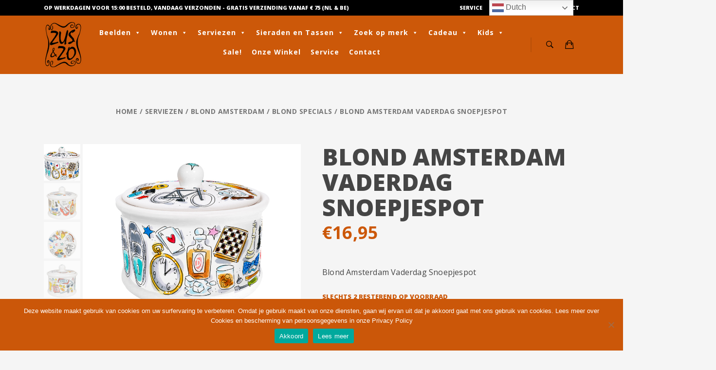

--- FILE ---
content_type: text/html; charset=UTF-8
request_url: https://www.zus-en-zo.nl/product/blond-amsterdam-vaderdag-snoepjespot/
body_size: 46570
content:
<!DOCTYPE html>
<html lang="nl"  prefix="og: http://ogp.me/ns#">
<head>
<meta charset="UTF-8">
<title>Blond Amsterdam Vaderdag Snoepjespot &#124; Zus &#038; Zo Oostburg &#124; Unieke cadeau&#039;s vindt u hier!</title>


<!-- SEO by Squirrly SEO 12.3.18 - https://plugin.squirrly.co/ -->

<meta name="robots" content="index,follow">
<meta name="googlebot" content="index,follow,max-snippet:-1,max-image-preview:large,max-video-preview:-1">
<meta name="bingbot" content="index,follow,max-snippet:-1,max-image-preview:large,max-video-preview:-1">

<meta name="description" content="Blond Amsterdam Vaderdag Snoepjespot" />
<link rel="canonical" href="https://www.zus-en-zo.nl/product/blond-amsterdam-vaderdag-snoepjespot/" />
<link rel="alternate" type="application/rss+xml" href="https://www.zus-en-zo.nl/sitemap.xml" />

<meta property="og:url" content="https://www.zus-en-zo.nl/product/blond-amsterdam-vaderdag-snoepjespot/" />
<meta property="og:title" content="Blond Amsterdam Vaderdag Snoepjespot &#124; Zus &#038; Zo Oostburg &#124;" />
<meta property="og:description" content="Blond Amsterdam Vaderdag Snoepjespot" />
<meta property="og:type" content="product" />
<meta property="og:image" content="https://www.zus-en-zo.nl/wp-content/uploads/2024/04/item_63695_1.jpg" />
<meta property="og:image:width" content="800" />
<meta property="og:image:height" content="600" />
<meta property="og:image:type" content="image/jpeg" />
<meta property="og:site_name" content="Zus &amp; Zo Oostburg | Unieke cadeau&#039;s vindt u hier!" />
<meta property="og:locale" content="nl_NL" />
<meta property="product:category" content="Blond Amsterdam" />
<meta property="product:retailer_item_id" content="8719416045506_zenz" />
<meta property="product:availability" content="Op voorraad" />
<meta property="product:price:amount" content="16.95" />
<meta property="product:price:currency" content="EUR" />

<meta property="twitter:url" content="https://www.zus-en-zo.nl/product/blond-amsterdam-vaderdag-snoepjespot/" />
<meta property="twitter:title" content="Blond Amsterdam Vaderdag Snoepjespot &#124; Zus &#038; Zo Oostburg &#124;" />
<meta property="twitter:description" content="Blond Amsterdam Vaderdag Snoepjespot" />
<meta property="twitter:image" content="https://www.zus-en-zo.nl/wp-content/uploads/2024/04/item_63695_1.jpg" />
<meta property="twitter:domain" content="Zus &amp; Zo Oostburg | Unieke cadeau&#039;s vindt u hier!" />
<meta property="twitter:card" content="summary_large_image" />
<script type="application/ld+json">{"@context":"https://schema.org","@graph":[{"@type":"Product","@id":"https://www.zus-en-zo.nl/product/blond-amsterdam-vaderdag-snoepjespot/#Product","url":"https://www.zus-en-zo.nl/product/blond-amsterdam-vaderdag-snoepjespot/","name":"Blond Amsterdam Vaderdag Snoepjespot","description":"Blond Amsterdam Vaderdag Snoepjespot","sku":"8719416045506_zenz","brand":{"type":"Brand","name":"Blond Amsterdam"},"offers":{"type":"Offer","category":"","url":"https://www.zus-en-zo.nl/product/blond-amsterdam-vaderdag-snoepjespot/","priceSpecification":{"type":"UnitPriceSpecification","price":"16.95","priceCurrency":"EUR","valueAddedTaxIncluded":"true"},"availability":"InStock","priceValidUntil":"2027-01-08"},"image":{"@type":"ImageObject","@id":"https://www.zus-en-zo.nl/product/blond-amsterdam-vaderdag-snoepjespot/#85862cf40b","url":"https://www.zus-en-zo.nl/wp-content/uploads/2024/04/item_63695_1.jpg","width":"800","height":"600"},"publisher":{"@id":"https://www.zus-en-zo.nl#organization"},"shipping":"no","return":"no"},{"@type":"BreadcrumbList","@id":"https://www.zus-en-zo.nl/product/blond-amsterdam-vaderdag-snoepjespot/#breadcrumblist","itemListElement":[{"@type":"ListItem","position":"1","item":{"@id":"https://www.zus-en-zo.nl","name":"Zus &amp; Zo Oostburg | Unieke cadeau&#039;s vindt u hier! |"}},{"@type":"ListItem","position":"2","item":{"@id":"https://www.zus-en-zo.nl/product-categorie/serviezen/","name":"Serviezen"}},{"@type":"ListItem","position":"3","item":{"@id":"https://www.zus-en-zo.nl/product-categorie/serviezen/blond-amsterdam/","name":"Blond Amsterdam"}},{"@type":"ListItem","position":"4","item":{"@id":"https://www.zus-en-zo.nl/product/blond-amsterdam-vaderdag-snoepjespot/","name":"Blond Amsterdam Vaderdag Snoepjespot | Zus &amp; Zo Oostburg | Unieke cadeau&#039;s vindt u hier!"}},{"@type":"ListItem","position":"1","item":{"@id":"https://www.zus-en-zo.nl","name":"Zus &amp; Zo Oostburg | Unieke cadeau&#039;s vindt u hier! |"}},{"@type":"ListItem","position":"2","item":{"@id":"https://www.zus-en-zo.nl/product-categorie/serviezen/","name":"Serviezen"}},{"@type":"ListItem","position":"3","item":{"@id":"https://www.zus-en-zo.nl/product-categorie/serviezen/blond-amsterdam/","name":"Blond Amsterdam"}},{"@type":"ListItem","position":"4","item":{"@id":"https://www.zus-en-zo.nl/product-categorie/serviezen/blond-amsterdam/","name":"Blond Amsterdam"}},{"@type":"ListItem","position":"5","item":{"@id":"https://www.zus-en-zo.nl/product-categorie/serviezen/","name":"Serviezen"}},{"@type":"ListItem","position":"6","item":{"@id":"https://www.zus-en-zo.nl/product-categorie/serviezen/blond-amsterdam/blond-specials/","name":"Blond Specials"}},{"@type":"ListItem","position":"7","item":{"@id":"https://www.zus-en-zo.nl/product/blond-amsterdam-vaderdag-snoepjespot/","name":"Blond Amsterdam Vaderdag Snoepjespot | Zus &amp; Zo Oostburg | Unieke cadeau&#039;s vindt u hier!"}}]}]}</script>
<!-- /SEO by Squirrly SEO - WordPress SEO Plugin -->




<meta name="viewport" content="width=device-width, initial-scale=1.0, maximum-scale=1.0">
<link rel="profile" href="http://gmpg.org/xfn/11">
<link rel="pingback" href="https://www.zus-en-zo.nl/xmlrpc.php">

			<script type="text/javascript">
			var WebFontConfig = WebFontConfig || {};
			WebFontConfig['active'] = function() {
				if ( typeof ( window.jQuery ) !== 'undefined' ) {
					jQuery(window).trigger('shrk_async_fonts_active');
				}
			};
			WebFontConfig['inactive'] = function() {
				if ( typeof ( window.jQuery ) !== 'undefined' ) {
					jQuery(window).trigger('shrk_async_fonts_inactive');
				}
			};
			</script>
			<script type='application/javascript'  id='pys-version-script'>console.log('PixelYourSite Free version 9.5.5');</script>
<link rel='dns-prefetch' href='//fonts.googleapis.com' />
<link rel='preconnect' href='https://fonts.gstatic.com' crossorigin />
<link rel="alternate" type="application/rss+xml" title="Zus &amp; Zo Oostburg | Unieke cadeau&#039;s vindt u hier! &raquo; Feed" href="https://www.zus-en-zo.nl/feed/" />
<script type="text/javascript">
/* <![CDATA[ */
window._wpemojiSettings = {"baseUrl":"https:\/\/s.w.org\/images\/core\/emoji\/15.0.3\/72x72\/","ext":".png","svgUrl":"https:\/\/s.w.org\/images\/core\/emoji\/15.0.3\/svg\/","svgExt":".svg","source":{"concatemoji":"https:\/\/www.zus-en-zo.nl\/wp-includes\/js\/wp-emoji-release.min.js?ver=dd6fb8f42150b3ecee16be021e283172"}};
/*! This file is auto-generated */
!function(i,n){var o,s,e;function c(e){try{var t={supportTests:e,timestamp:(new Date).valueOf()};sessionStorage.setItem(o,JSON.stringify(t))}catch(e){}}function p(e,t,n){e.clearRect(0,0,e.canvas.width,e.canvas.height),e.fillText(t,0,0);var t=new Uint32Array(e.getImageData(0,0,e.canvas.width,e.canvas.height).data),r=(e.clearRect(0,0,e.canvas.width,e.canvas.height),e.fillText(n,0,0),new Uint32Array(e.getImageData(0,0,e.canvas.width,e.canvas.height).data));return t.every(function(e,t){return e===r[t]})}function u(e,t,n){switch(t){case"flag":return n(e,"\ud83c\udff3\ufe0f\u200d\u26a7\ufe0f","\ud83c\udff3\ufe0f\u200b\u26a7\ufe0f")?!1:!n(e,"\ud83c\uddfa\ud83c\uddf3","\ud83c\uddfa\u200b\ud83c\uddf3")&&!n(e,"\ud83c\udff4\udb40\udc67\udb40\udc62\udb40\udc65\udb40\udc6e\udb40\udc67\udb40\udc7f","\ud83c\udff4\u200b\udb40\udc67\u200b\udb40\udc62\u200b\udb40\udc65\u200b\udb40\udc6e\u200b\udb40\udc67\u200b\udb40\udc7f");case"emoji":return!n(e,"\ud83d\udc26\u200d\u2b1b","\ud83d\udc26\u200b\u2b1b")}return!1}function f(e,t,n){var r="undefined"!=typeof WorkerGlobalScope&&self instanceof WorkerGlobalScope?new OffscreenCanvas(300,150):i.createElement("canvas"),a=r.getContext("2d",{willReadFrequently:!0}),o=(a.textBaseline="top",a.font="600 32px Arial",{});return e.forEach(function(e){o[e]=t(a,e,n)}),o}function t(e){var t=i.createElement("script");t.src=e,t.defer=!0,i.head.appendChild(t)}"undefined"!=typeof Promise&&(o="wpEmojiSettingsSupports",s=["flag","emoji"],n.supports={everything:!0,everythingExceptFlag:!0},e=new Promise(function(e){i.addEventListener("DOMContentLoaded",e,{once:!0})}),new Promise(function(t){var n=function(){try{var e=JSON.parse(sessionStorage.getItem(o));if("object"==typeof e&&"number"==typeof e.timestamp&&(new Date).valueOf()<e.timestamp+604800&&"object"==typeof e.supportTests)return e.supportTests}catch(e){}return null}();if(!n){if("undefined"!=typeof Worker&&"undefined"!=typeof OffscreenCanvas&&"undefined"!=typeof URL&&URL.createObjectURL&&"undefined"!=typeof Blob)try{var e="postMessage("+f.toString()+"("+[JSON.stringify(s),u.toString(),p.toString()].join(",")+"));",r=new Blob([e],{type:"text/javascript"}),a=new Worker(URL.createObjectURL(r),{name:"wpTestEmojiSupports"});return void(a.onmessage=function(e){c(n=e.data),a.terminate(),t(n)})}catch(e){}c(n=f(s,u,p))}t(n)}).then(function(e){for(var t in e)n.supports[t]=e[t],n.supports.everything=n.supports.everything&&n.supports[t],"flag"!==t&&(n.supports.everythingExceptFlag=n.supports.everythingExceptFlag&&n.supports[t]);n.supports.everythingExceptFlag=n.supports.everythingExceptFlag&&!n.supports.flag,n.DOMReady=!1,n.readyCallback=function(){n.DOMReady=!0}}).then(function(){return e}).then(function(){var e;n.supports.everything||(n.readyCallback(),(e=n.source||{}).concatemoji?t(e.concatemoji):e.wpemoji&&e.twemoji&&(t(e.twemoji),t(e.wpemoji)))}))}((window,document),window._wpemojiSettings);
/* ]]> */
</script>
<link rel='stylesheet' id='wordpress-language-css' href='https://www.zus-en-zo.nl/wp-content/plugins/wordpress-language/res/css/style.css?ver=1.2.1' type='text/css' media='all' />
<style id='wp-emoji-styles-inline-css' type='text/css'>

	img.wp-smiley, img.emoji {
		display: inline !important;
		border: none !important;
		box-shadow: none !important;
		height: 1em !important;
		width: 1em !important;
		margin: 0 0.07em !important;
		vertical-align: -0.1em !important;
		background: none !important;
		padding: 0 !important;
	}
</style>
<link rel='stylesheet' id='wp-block-library-css' href='https://www.zus-en-zo.nl/wp-includes/css/dist/block-library/style.min.css?ver=dd6fb8f42150b3ecee16be021e283172' type='text/css' media='all' />
<link rel='stylesheet' id='single-testimonial-block-css' href='https://www.zus-en-zo.nl/wp-content/plugins/easy-testimonials/blocks/single-testimonial/style.css?ver=1708553398' type='text/css' media='all' />
<link rel='stylesheet' id='random-testimonial-block-css' href='https://www.zus-en-zo.nl/wp-content/plugins/easy-testimonials/blocks/random-testimonial/style.css?ver=1708553398' type='text/css' media='all' />
<link rel='stylesheet' id='testimonials-list-block-css' href='https://www.zus-en-zo.nl/wp-content/plugins/easy-testimonials/blocks/testimonials-list/style.css?ver=1708553398' type='text/css' media='all' />
<link rel='stylesheet' id='testimonials-cycle-block-css' href='https://www.zus-en-zo.nl/wp-content/plugins/easy-testimonials/blocks/testimonials-cycle/style.css?ver=1708553398' type='text/css' media='all' />
<link rel='stylesheet' id='testimonials-grid-block-css' href='https://www.zus-en-zo.nl/wp-content/plugins/easy-testimonials/blocks/testimonials-grid/style.css?ver=1708553398' type='text/css' media='all' />
<style id='classic-theme-styles-inline-css' type='text/css'>
/*! This file is auto-generated */
.wp-block-button__link{color:#fff;background-color:#32373c;border-radius:9999px;box-shadow:none;text-decoration:none;padding:calc(.667em + 2px) calc(1.333em + 2px);font-size:1.125em}.wp-block-file__button{background:#32373c;color:#fff;text-decoration:none}
</style>
<style id='global-styles-inline-css' type='text/css'>
body{--wp--preset--color--black: #000000;--wp--preset--color--cyan-bluish-gray: #abb8c3;--wp--preset--color--white: #ffffff;--wp--preset--color--pale-pink: #f78da7;--wp--preset--color--vivid-red: #cf2e2e;--wp--preset--color--luminous-vivid-orange: #ff6900;--wp--preset--color--luminous-vivid-amber: #fcb900;--wp--preset--color--light-green-cyan: #7bdcb5;--wp--preset--color--vivid-green-cyan: #00d084;--wp--preset--color--pale-cyan-blue: #8ed1fc;--wp--preset--color--vivid-cyan-blue: #0693e3;--wp--preset--color--vivid-purple: #9b51e0;--wp--preset--gradient--vivid-cyan-blue-to-vivid-purple: linear-gradient(135deg,rgba(6,147,227,1) 0%,rgb(155,81,224) 100%);--wp--preset--gradient--light-green-cyan-to-vivid-green-cyan: linear-gradient(135deg,rgb(122,220,180) 0%,rgb(0,208,130) 100%);--wp--preset--gradient--luminous-vivid-amber-to-luminous-vivid-orange: linear-gradient(135deg,rgba(252,185,0,1) 0%,rgba(255,105,0,1) 100%);--wp--preset--gradient--luminous-vivid-orange-to-vivid-red: linear-gradient(135deg,rgba(255,105,0,1) 0%,rgb(207,46,46) 100%);--wp--preset--gradient--very-light-gray-to-cyan-bluish-gray: linear-gradient(135deg,rgb(238,238,238) 0%,rgb(169,184,195) 100%);--wp--preset--gradient--cool-to-warm-spectrum: linear-gradient(135deg,rgb(74,234,220) 0%,rgb(151,120,209) 20%,rgb(207,42,186) 40%,rgb(238,44,130) 60%,rgb(251,105,98) 80%,rgb(254,248,76) 100%);--wp--preset--gradient--blush-light-purple: linear-gradient(135deg,rgb(255,206,236) 0%,rgb(152,150,240) 100%);--wp--preset--gradient--blush-bordeaux: linear-gradient(135deg,rgb(254,205,165) 0%,rgb(254,45,45) 50%,rgb(107,0,62) 100%);--wp--preset--gradient--luminous-dusk: linear-gradient(135deg,rgb(255,203,112) 0%,rgb(199,81,192) 50%,rgb(65,88,208) 100%);--wp--preset--gradient--pale-ocean: linear-gradient(135deg,rgb(255,245,203) 0%,rgb(182,227,212) 50%,rgb(51,167,181) 100%);--wp--preset--gradient--electric-grass: linear-gradient(135deg,rgb(202,248,128) 0%,rgb(113,206,126) 100%);--wp--preset--gradient--midnight: linear-gradient(135deg,rgb(2,3,129) 0%,rgb(40,116,252) 100%);--wp--preset--font-size--small: 13px;--wp--preset--font-size--medium: 20px;--wp--preset--font-size--large: 36px;--wp--preset--font-size--x-large: 42px;--wp--preset--spacing--20: 0.44rem;--wp--preset--spacing--30: 0.67rem;--wp--preset--spacing--40: 1rem;--wp--preset--spacing--50: 1.5rem;--wp--preset--spacing--60: 2.25rem;--wp--preset--spacing--70: 3.38rem;--wp--preset--spacing--80: 5.06rem;--wp--preset--shadow--natural: 6px 6px 9px rgba(0, 0, 0, 0.2);--wp--preset--shadow--deep: 12px 12px 50px rgba(0, 0, 0, 0.4);--wp--preset--shadow--sharp: 6px 6px 0px rgba(0, 0, 0, 0.2);--wp--preset--shadow--outlined: 6px 6px 0px -3px rgba(255, 255, 255, 1), 6px 6px rgba(0, 0, 0, 1);--wp--preset--shadow--crisp: 6px 6px 0px rgba(0, 0, 0, 1);}:where(.is-layout-flex){gap: 0.5em;}:where(.is-layout-grid){gap: 0.5em;}body .is-layout-flex{display: flex;}body .is-layout-flex{flex-wrap: wrap;align-items: center;}body .is-layout-flex > *{margin: 0;}body .is-layout-grid{display: grid;}body .is-layout-grid > *{margin: 0;}:where(.wp-block-columns.is-layout-flex){gap: 2em;}:where(.wp-block-columns.is-layout-grid){gap: 2em;}:where(.wp-block-post-template.is-layout-flex){gap: 1.25em;}:where(.wp-block-post-template.is-layout-grid){gap: 1.25em;}.has-black-color{color: var(--wp--preset--color--black) !important;}.has-cyan-bluish-gray-color{color: var(--wp--preset--color--cyan-bluish-gray) !important;}.has-white-color{color: var(--wp--preset--color--white) !important;}.has-pale-pink-color{color: var(--wp--preset--color--pale-pink) !important;}.has-vivid-red-color{color: var(--wp--preset--color--vivid-red) !important;}.has-luminous-vivid-orange-color{color: var(--wp--preset--color--luminous-vivid-orange) !important;}.has-luminous-vivid-amber-color{color: var(--wp--preset--color--luminous-vivid-amber) !important;}.has-light-green-cyan-color{color: var(--wp--preset--color--light-green-cyan) !important;}.has-vivid-green-cyan-color{color: var(--wp--preset--color--vivid-green-cyan) !important;}.has-pale-cyan-blue-color{color: var(--wp--preset--color--pale-cyan-blue) !important;}.has-vivid-cyan-blue-color{color: var(--wp--preset--color--vivid-cyan-blue) !important;}.has-vivid-purple-color{color: var(--wp--preset--color--vivid-purple) !important;}.has-black-background-color{background-color: var(--wp--preset--color--black) !important;}.has-cyan-bluish-gray-background-color{background-color: var(--wp--preset--color--cyan-bluish-gray) !important;}.has-white-background-color{background-color: var(--wp--preset--color--white) !important;}.has-pale-pink-background-color{background-color: var(--wp--preset--color--pale-pink) !important;}.has-vivid-red-background-color{background-color: var(--wp--preset--color--vivid-red) !important;}.has-luminous-vivid-orange-background-color{background-color: var(--wp--preset--color--luminous-vivid-orange) !important;}.has-luminous-vivid-amber-background-color{background-color: var(--wp--preset--color--luminous-vivid-amber) !important;}.has-light-green-cyan-background-color{background-color: var(--wp--preset--color--light-green-cyan) !important;}.has-vivid-green-cyan-background-color{background-color: var(--wp--preset--color--vivid-green-cyan) !important;}.has-pale-cyan-blue-background-color{background-color: var(--wp--preset--color--pale-cyan-blue) !important;}.has-vivid-cyan-blue-background-color{background-color: var(--wp--preset--color--vivid-cyan-blue) !important;}.has-vivid-purple-background-color{background-color: var(--wp--preset--color--vivid-purple) !important;}.has-black-border-color{border-color: var(--wp--preset--color--black) !important;}.has-cyan-bluish-gray-border-color{border-color: var(--wp--preset--color--cyan-bluish-gray) !important;}.has-white-border-color{border-color: var(--wp--preset--color--white) !important;}.has-pale-pink-border-color{border-color: var(--wp--preset--color--pale-pink) !important;}.has-vivid-red-border-color{border-color: var(--wp--preset--color--vivid-red) !important;}.has-luminous-vivid-orange-border-color{border-color: var(--wp--preset--color--luminous-vivid-orange) !important;}.has-luminous-vivid-amber-border-color{border-color: var(--wp--preset--color--luminous-vivid-amber) !important;}.has-light-green-cyan-border-color{border-color: var(--wp--preset--color--light-green-cyan) !important;}.has-vivid-green-cyan-border-color{border-color: var(--wp--preset--color--vivid-green-cyan) !important;}.has-pale-cyan-blue-border-color{border-color: var(--wp--preset--color--pale-cyan-blue) !important;}.has-vivid-cyan-blue-border-color{border-color: var(--wp--preset--color--vivid-cyan-blue) !important;}.has-vivid-purple-border-color{border-color: var(--wp--preset--color--vivid-purple) !important;}.has-vivid-cyan-blue-to-vivid-purple-gradient-background{background: var(--wp--preset--gradient--vivid-cyan-blue-to-vivid-purple) !important;}.has-light-green-cyan-to-vivid-green-cyan-gradient-background{background: var(--wp--preset--gradient--light-green-cyan-to-vivid-green-cyan) !important;}.has-luminous-vivid-amber-to-luminous-vivid-orange-gradient-background{background: var(--wp--preset--gradient--luminous-vivid-amber-to-luminous-vivid-orange) !important;}.has-luminous-vivid-orange-to-vivid-red-gradient-background{background: var(--wp--preset--gradient--luminous-vivid-orange-to-vivid-red) !important;}.has-very-light-gray-to-cyan-bluish-gray-gradient-background{background: var(--wp--preset--gradient--very-light-gray-to-cyan-bluish-gray) !important;}.has-cool-to-warm-spectrum-gradient-background{background: var(--wp--preset--gradient--cool-to-warm-spectrum) !important;}.has-blush-light-purple-gradient-background{background: var(--wp--preset--gradient--blush-light-purple) !important;}.has-blush-bordeaux-gradient-background{background: var(--wp--preset--gradient--blush-bordeaux) !important;}.has-luminous-dusk-gradient-background{background: var(--wp--preset--gradient--luminous-dusk) !important;}.has-pale-ocean-gradient-background{background: var(--wp--preset--gradient--pale-ocean) !important;}.has-electric-grass-gradient-background{background: var(--wp--preset--gradient--electric-grass) !important;}.has-midnight-gradient-background{background: var(--wp--preset--gradient--midnight) !important;}.has-small-font-size{font-size: var(--wp--preset--font-size--small) !important;}.has-medium-font-size{font-size: var(--wp--preset--font-size--medium) !important;}.has-large-font-size{font-size: var(--wp--preset--font-size--large) !important;}.has-x-large-font-size{font-size: var(--wp--preset--font-size--x-large) !important;}
.wp-block-navigation a:where(:not(.wp-element-button)){color: inherit;}
:where(.wp-block-post-template.is-layout-flex){gap: 1.25em;}:where(.wp-block-post-template.is-layout-grid){gap: 1.25em;}
:where(.wp-block-columns.is-layout-flex){gap: 2em;}:where(.wp-block-columns.is-layout-grid){gap: 2em;}
.wp-block-pullquote{font-size: 1.5em;line-height: 1.6;}
</style>
<link rel='stylesheet' id='contact-form-7-css' href='https://www.zus-en-zo.nl/wp-content/plugins/contact-form-7/includes/css/styles.css?ver=5.9.3' type='text/css' media='all' />
<link rel='stylesheet' id='cookie-notice-front-css' href='https://www.zus-en-zo.nl/wp-content/plugins/cookie-notice/css/front.min.css?ver=2.4.16' type='text/css' media='all' />
<link rel='stylesheet' id='easy_testimonial_style-css' href='https://www.zus-en-zo.nl/wp-content/plugins/easy-testimonials/include/assets/css/style.css?ver=dd6fb8f42150b3ecee16be021e283172' type='text/css' media='all' />
<style id='woocommerce-inline-inline-css' type='text/css'>
.woocommerce form .form-row .required { visibility: visible; }
</style>
<link rel='stylesheet' id='megamenu-css' href='https://www.zus-en-zo.nl/wp-content/uploads/maxmegamenu/style.css?ver=de6071' type='text/css' media='all' />
<link rel='stylesheet' id='dashicons-css' href='https://www.zus-en-zo.nl/wp-includes/css/dashicons.min.css?ver=dd6fb8f42150b3ecee16be021e283172' type='text/css' media='all' />
<link rel='stylesheet' id='dgwt-wcas-style-css' href='https://www.zus-en-zo.nl/wp-content/plugins/ajax-search-for-woocommerce/assets/css/style.min.css?ver=1.27.0' type='text/css' media='all' />
<link rel='stylesheet' id='bootstrap-css' href='https://www.zus-en-zo.nl/wp-content/themes/ux-shop/assets/css/vendor/bootstrap.min.css?ver=1.0' type='text/css' media='all' />
<link rel='stylesheet' id='shrk-style-css' href='https://www.zus-en-zo.nl/wp-content/themes/ux-shop/assets/css/shrk.min.css?ver=1.0' type='text/css' media='all' />
<link rel='stylesheet' id='ion-icons-css' href='https://www.zus-en-zo.nl/wp-content/themes/ux-shop/assets/css/vendor/ionicons.min.css?ver=1.0' type='text/css' media='all' />
<link rel='stylesheet' id='tawcvs-frontend-css' href='https://www.zus-en-zo.nl/wp-content/plugins/variation-swatches-for-woocommerce/assets/css/frontend.css?ver=2.2.2' type='text/css' media='all' />
<link rel='stylesheet' id='select2-css' href='https://www.zus-en-zo.nl/wp-content/themes/ux-shop/assets/css/vendor/select2-40.min.css' type='text/css' media='all' />
<link rel="preload" as="style" href="https://fonts.googleapis.com/css?family=Open%20Sans:300,400,500,600,700,800,300italic,400italic,500italic,600italic,700italic,800italic&#038;display=swap&#038;ver=1764572485" /><link rel="stylesheet" href="https://fonts.googleapis.com/css?family=Open%20Sans:300,400,500,600,700,800,300italic,400italic,500italic,600italic,700italic,800italic&#038;display=swap&#038;ver=1764572485" media="print" onload="this.media='all'"><noscript><link rel="stylesheet" href="https://fonts.googleapis.com/css?family=Open%20Sans:300,400,500,600,700,800,300italic,400italic,500italic,600italic,700italic,800italic&#038;display=swap&#038;ver=1764572485" /></noscript><link rel='stylesheet' id='shrk-style-overrides-css' href='https://www.zus-en-zo.nl/wp-content/themes/ux-shop/assets/css/shrk-overrides.css?ver=dd6fb8f42150b3ecee16be021e283172' type='text/css' media='all' />
<style id='shrk-style-overrides-inline-css' type='text/css'>
.color-primary-ext-fg, ul.sub-menu > .active > a,ul.sub-menu > .active > a:hover,div.sub-menu > .active > a,div.sub-menu > .active > a:hover,.top-bar .sub-menu > .active > a,.top-bar .sub-menu > .active > a:hover, .navbar .navbar-nav > li.current_page_item > a, .navbar .navbar-nav > li:hover > a, .color-link-ext-fg, a, a:visited, .dark a:hover, h1 b, h1 strong, h2 b, h2 strong, h3 b, h3 strong, h4 b, h4 strong, h5 b, h5 strong, h6 b, h6 strong, #scroll-to-top:hover, ul.sub-menu a:hover, ul.sub-menu a:visited:hover, div.sub-menu a:hover, div.sub-menu a:visited:hover, .top-bar .sub-menu a:hover, .top-bar .sub-menu a:visited:hover, header.site-header .header-icon > ul > li:hover > a > i, header.site-header .header-icon > ul > li:focus > a > i, header.site-header .header-icon > ul > li:active > a > i, header.site-header .header-icon > ul > li:hover > a > div > i, .site-navigation .megamenu > .sub-menu li.menu-item.current-menu-item a, .top-bar ul li:hover > a, .transparent-header .top-bar ul.sub-menu li:hover a:hover, .transparent-header .top-bar ul.sub-menu a:hover, .side-panel-menu .close-side-panel:hover, .side-panel-menu .close-side-panel:focus, .side-panel-menu .close-side-panel:active, .page-header ul.categories li a:hover, .page-header ul.nav li a:hover, .dark .page-header ul.categories li a:hover, .dark .page-header ul.nav li a:hover, .page-header ul.categories li .sub-menu a:hover, .page-header ul.categories li .sub-menu a:visited:hover, .page-header ul.nav li .sub-menu a:hover, .page-header ul.nav li .sub-menu a:visited:hover, .widget a:hover, .dark .widget a:hover, .comment-navigation a:hover, .dark .comment-navigation a:hover, .shrk-swiper-container .prev_swipe:hover i, .shrk-swiper-container .next_swipe:hover i, .txt-slab-wrapper strong, .yith-ajaxsearchform-container .autocomplete-suggestions .autocomplete-suggestion:hover, .yith-ajaxsearchform-container .autocomplete-suggestions .autocomplete-suggestion.autocomplete-selected, .woocommerce.single-product div.product .thumbnails #slider-prev:hover:before, .woocommerce.single-product div.product .thumbnails #slider-next:hover:before, .products-transparent .woocommerce.products-meta-bg li.product .product-meta .yith-wcqv-button:hover, .products-transparent .woocommerce.products-meta-bg li.product .product-meta .yith-wcqv-button:active, .products-transparent .woocommerce.products-meta-bg li.product .product-meta .yith-wcqv-button:focus, .woocommerce.products-transparent.products-meta-bg li.product .product-meta .yith-wcqv-button:hover, .woocommerce.products-transparent.products-meta-bg li.product .product-meta .yith-wcqv-button:active, .woocommerce.products-transparent.products-meta-bg li.product .product-meta .yith-wcqv-button:focus, .woocommerce table.shop_table a.yith-wcqv-button:hover:before, .searchwp-live-search-result a:hover, .dark .searchwp-live-search-result a:hover, .searchwp-live-search-result a:focus, ul.shrk-social-icons.inv-link-colors li a:hover, .dark ul.shrk-social-icons.inv-link-colors li a:hover, .xy-slider.products.inner-slide-open .shrk-swiper-container.inner .prev_swipe i, .xy-slider.products.inner-slide-open .shrk-swiper-container.inner .next_swipe i, .xy-slider.products.inner-slide-open .shrk-swiper-container.inner .swiper-product-count i, .wpb_wrapper .vc_tta-container .vc_general.vc_tta-style-theme-style .vc_tta-tabs-list a:hover, .wpb_wrapper .vc_tta-container .vc_general.vc_tta-style-theme-style .vc_tta-panel-heading a:hover, .dark .wpb_wrapper .vc_tta-container .vc_general.vc_tta-style-theme-style .vc_tta-tabs-list a:hover, .dark .wpb_wrapper .vc_tta-container .vc_general.vc_tta-style-theme-style .vc_tta-panel-heading a:hover, .wpb_wrapper .vc_tta-container .vc_general.vc_tta-style-theme-style.wpb_tour .wpb_prev_slide a:hover, .wpb_wrapper .vc_tta-container .vc_general.vc_tta-style-theme-style.wpb_tour .wpb_next_slide a:hover, .dark .wpb_wrapper .vc_tta-container .vc_general.vc_tta-style-theme-style.wpb_tour .wpb_prev_slide a:hover, .dark .wpb_wrapper .vc_tta-container .vc_general.vc_tta-style-theme-style.wpb_tour .wpb_next_slide a:hover, .vc_icon_element .vc_icon_element-color-theme-color .vc_icon_element-icon, .vc_icon_element .vc_icon_element-color-theme-color-secondary:hover .vc_icon_element-icon, article .entry-meta a:hover, article.attachment .image-navigation a:hover i, .main-content-bottom-holder a:hover, .woocommerce div.product div.images div.thumbnails .shrk-video-popup:hover, .woocommerce div.product form.cart .group_table td.label a:hover, .dark .woocommerce div.product form.cart .group_table td.label a:hover, .woocommerce ul.products li.product a.added_to_cart, .woocommerce ul.products li.product .add_to_cart_button:hover:before, .woocommerce ul.products li.product .product_type_variable:hover:before, .woocommerce ul.products li.product .yith-wcwl-add-to-wishlist a:before, .woocommerce .grid-list-controls a:hover, .woocommerce .star-rating, .woocommerce p.stars a.star-1:hover:after, .woocommerce p.stars a.star-1.active:after, .woocommerce p.stars a.star-2:hover:after, .woocommerce p.stars a.star-2.active:after, .woocommerce p.stars a.star-3:hover:after, .woocommerce p.stars a.star-3.active:after, .woocommerce p.stars a.star-4:hover:after, .woocommerce p.stars a.star-4.active:after, .woocommerce p.stars a.star-5:hover:after, .woocommerce p.stars a.star-5.active:after, .woocommerce.widget_shopping_cart .cart_list li a.remove:hover, .woocommerce .widget_shopping_cart .cart_list li a.remove:hover, .woocommerce-account .woocommerce-MyAccount-navigation a:hover, .dark .woocommerce-account .woocommerce-MyAccount-navigation a:hover, .woocommerce-account.dark .woocommerce-MyAccount-navigation a:hover, .woocommerce-account .woocommerce-MyAccount-content .woocommerce-Address .woocommerce-Address-title a.edit:hover, .dark .woocommerce-account .woocommerce-MyAccount-content .woocommerce-Address .woocommerce-Address-title a.edit:hover, .dokan-store .page-cover .dokan-store-tabs ul li a:hover, .dokan-store .page-cover .dokan-store-tabs ul li button:hover, .widget.dokan-category-menu #cat-drop-stack > ul li.parent-cat-wrap a.selected, .mfp-content .dokan-share-popup-wrapper .dokan-share-wrap .jssocials-share .jssocials-share-link:hover, .dokan-dashboard div.dokan-dashboard-content a:hover, .dark .dokan-dashboard div.dokan-dashboard-content a:hover, .dokan-dashboard div.dokan-dashboard-content ul.dokan_tabs li a:hover, .dark .dokan-dashboard div.dokan-dashboard-content ul.dokan_tabs li a:hover, .main-content .shrk-wcvendors-wrapper a.button:hover, .main-content .shrk-wcvendors-wrapper a.button:focus, .main-content .shrk-wcvendors-wrapper a.button:active, .main-content .shrk-wcvendors-wrapper a.button:active:hover, .woocommerce .product .wcvendors_sold_by_in_loop a:hover, .dark .woocommerce .product .wcvendors_sold_by_in_loop a:hover{color:#cc5809;}.color-primary-ext-bg, .side-panel-menu .nav .sub-menu a:active, .side-panel-menu .nav .sub-menu a:focus, .woocommerce ul.products li.product .add_to_cart_button.added,.woocommerce ul.products li.product .product_type_variable.added, .woocommerce ul.products li.product .yith-wcwl-add-to-wishlist .yith-wcwl-wishlistaddedbrowse a,.woocommerce ul.products li.product .yith-wcwl-add-to-wishlist .yith-wcwl-wishlistexistsbrowse a, .widget .mejs-mediaelement .mejs-time-rail .mejs-time-current, .widget .mejs-container .mejs-controls .mejs-time-rail .mejs-time-current, .hentry .mejs-mediaelement .mejs-time-rail .mejs-time-current, .hentry .mejs-container .mejs-controls .mejs-time-rail .mejs-time-current, .wp-block-button .wp-block-button__link, .dark .wp-block-button .wp-block-button__link, .wp-block-button .wp-block-button__link:hover, .is-style-outline.wp-block-button .wp-block-button__link:hover, .nav .menu-item span.new-label, header.site-header .header-icon .product-count, header.site-header .header-icon .icon-counter, .navbar .navbar-nav > .menu-item > a:before, .navbar .navbar-nav > .menu-item.featured > a, .side-panel-menu.left ul.nav a:hover, .side-panel-menu.left ul.nav a:focus, .side-panel-menu.left ul.nav a:active, .widget ul li.current-cat > a:after, .widget ol li.current-cat > a:after, .widget .tagcloud > a.current-tag, .widget_product_search input[type="submit"], .dark .widget_product_search input[type="submit"], .widget_product_search input[type="submit"]:hover, input[type="submit"], input[type="button"], button[type="submit"], .button, .btn-primary, .dark input[type="submit"], .dark input[type="button"], .dark button[type="submit"], .dark .button, .dark .btn-primary, input[type="submit"]:hover, input[type="button"]:hover, button[type="submit"]:hover, .button:hover, .btn-primary:hover, .shrk-swiper-container .swiper-pagination .swiper-pagination-bullet.swiper-pagination-bullet-active, .woocommerce .widget_wishlist_content .cart_list li .add_to_cart_button, .dark .woocommerce .widget_wishlist_content .cart_list li .add_to_cart_button, .woocommerce .widget_wishlist_content .cart_list li .add_to_cart_button:hover, .touch-device .woocommerce .widget_wishlist_content .cart_list li .add_to_cart_button.loading, .touch-device .woocommerce .widget_wishlist_content .cart_list li .add_to_cart_button.added, .woocommerce table.wishlist_table a.button, .dark .woocommerce table.wishlist_table a.button, .woocommerce table.wishlist_table a.button:hover, #lang_sel_footer .lang_sel_sel:after, span.dropcap, .xy-slider.products .button.to-product:before, .xy-slider.products .swiper-nav-wrapper .active-bar, .wpb_button.vc_btn3-color-theme-color,.vc_general.vc_btn3.vc_btn3-color-theme-color, .dark .wpb_button.vc_btn3-color-theme-color, .dark .vc_general.vc_btn3.vc_btn3-color-theme-color, .wpb_button.vc_btn3-color-theme-color:hover, .vc_general.vc_btn3.vc_btn3-color-theme-color:hover, .wpb_button.vc_btn3-color-theme-color-secondary:hover, .vc_general.vc_btn3.vc_btn3-color-theme-color-secondary:hover, .woocommerce .woocommerce-message .button:hover, .woocommerce .woocommerce-error .button:hover, .woocommerce .woocommerce-info .button:hover, .woocommerce .woocommerce-info, .woocommerce div.product.product-type-variable .single_variation_wrap .button, .woocommerce div.product .form-cart-wrapper .button, .dark .woocommerce div.product.product-type-variable .single_variation_wrap .button, .dark .woocommerce div.product .form-cart-wrapper .button, .woocommerce div.product.product-type-variable .single_variation_wrap .button:hover, .woocommerce div.product .form-cart-wrapper .button:hover, .woocommerce div.product.product-type-variable .single_variation_wrap .share-button:hover, .woocommerce div.product .form-cart-wrapper .share-button:hover, .woocommerce div.product.product-type-variable .single_variation_wrap .yith-wcwl-add-to-wishlist:hover, .woocommerce div.product .form-cart-wrapper .yith-wcwl-add-to-wishlist:hover, .woocommerce span.wc-new-badge, .woocommerce ul.products li.product .yith-wcwl-add-to-wishlist:hover a, .woocommerce ul.products li.product .yith-wcwl-add-to-wishlist .ajax-loading, .woocommerce.products-transparent ul.products li.product .yith-wcwl-add-to-wishlist:hover a, .woocommerce.woocommerce.products-transparent.products-meta-bg ul.products.list li.product .yith-wcwl-add-to-wishlist:hover a, .woocommerce.woocommerce.products-transparent.products-meta-bg ul.products.list li.product .yith-wcwl-add-to-wishlist .yith-wcwl-wishlistaddedbrowse a, .woocommerce.woocommerce.products-transparent.products-meta-bg ul.products.list li.product .yith-wcwl-add-to-wishlist .yith-wcwl-wishlistexistsbrowse a, .woocommerce ul.products.list li.product .yith-wcwl-add-to-wishlist:hover a, .woocommerce ul.products.list li.product .yith-wcwl-add-to-wishlist .yith-wcwl-wishlistaddedbrowse a, .woocommerce ul.products.list li.product .yith-wcwl-add-to-wishlist .yith-wcwl-wishlistexistsbrowse a, .woocommerce.woocommerce.products-transparent.products-meta-bg ul.products.list li.product .add_to_cart_button:hover, .woocommerce ul.products.list li.product .add_to_cart_button:hover, .woocommerce.woocommerce.products-transparent.products-meta-bg ul.products.list li.product .add_to_cart_button.loading, .woocommerce ul.products.list li.product .add_to_cart_button.loading, .woocommerce.woocommerce.products-transparent.products-meta-bg ul.products.list li.product .yith-wcqv-button:hover, .woocommerce ul.products.list li.product .yith-wcqv-button:hover, .woocommerce a.button, .woocommerce button.button, .woocommerce input.button, .woocommerce #respond input#submit, .dark .woocommerce a.button, .dark .woocommerce button.button, .dark .woocommerce input.button, .dark .woocommerce #respond input#submit, .woocommerce a.button:hover, .woocommerce button.button:hover, .woocommerce input.button:hover, .woocommerce #respond input#submit:hover, .woocommerce a.button.alt:hover, .woocommerce button.button.alt:hover, .woocommerce input.button.alt:hover, .woocommerce #respond input#submit.alt:hover, .woocommerce input.button[name="update_cart"]:hover, .woocommerce .shop_table.order_details tr.order-total, .woocommerce #order_review .shop_table tr.order-total, .woocommerce table.woocommerce-checkout-review-order-table tr.order-total, .woocommerce-account .woocommerce-MyAccount-navigation li.is-active > a:after, .woocommerce-account .woocommerce-MyAccount-content mark:after, .woocommerce-cart table.cart .coupon .button, .dark .woocommerce-cart table.cart .coupon .button, .woocommerce-cart table.cart .coupon .button:hover, .woocommerce-cart .wc-proceed-to-checkout a.checkout-button, .dark .woocommerce-cart .wc-proceed-to-checkout a.checkout-button, .woocommerce-cart .wc-proceed-to-checkout a.checkout-button:hover, header .cart-dropdown .button, .dark header .cart-dropdown .button, header .cart-dropdown .button:hover, .main-content input[type="submit"].dokan-btn,.main-content a.dokan-btn,.main-content .dokan-btn,.mfp-content input[type="submit"].dokan-btn,.mfp-content a.dokan-btn,.mfp-content .dokan-btn, .main-content input[type="submit"].dokan-btn:hover, .main-content a.dokan-btn:hover, .main-content .dokan-btn:hover, .mfp-content input[type="submit"].dokan-btn:hover, .mfp-content a.dokan-btn:hover, .mfp-content .dokan-btn:hover, .dokan-store .page-cover .dokan-store-tabs ul li a, .dokan-store .page-cover .dokan-store-tabs ul li button{background-color:#cc5809;}.color-primary-ext-border, blockquote, .side-panel-menu.left ul.nav .active a, .comments-area .bypostauthor .panel, .shrk-swiper-container .next_swipe.loading:after,.shrk-swiper-container .prev_swipe.loading:after, .search-form .wrap-search:after,.yith-ajaxsearchform-container > form .wrap-search:after, .woocommerce table.shop_table a.yith-wcqv-button:after, body .wcapf-before-update:after, .vc_separator.vc_sep_color_theme-color .vc_sep_holder .vc_sep_line, .woocommerce .blockUI.blockOverlay:before, .woocommerce ul.products li.product .add_to_cart_button:after, .woocommerce ul.products li.product .product_type_variable:after, .dokan-dashboard div.dokan-dashboard-content ul.dokan_tabs li.active a{border-color:#cc5809;}header.site-header .header-icon > ul > li:hover > a > svg, header.site-header .header-icon > ul > li:focus > a > svg, header.site-header .header-icon > ul > li:active > a > svg, header.site-header .header-icon > ul > li:hover > a > div > svg{fill:#cc5809;}.top-bar{background-color:#000000;}.transparent-header .top-bar{background-color:rgba(255,255,255,0.5);}body, input, textarea, select, .select2-container, label, p.form-allowed-tags, .vc_custom_heading p, p.woocommerce-result-count, p.buttons, p.stock, #lang_sel_footer{font-family:"Open Sans";}body p{font-family:"Open Sans";}.page-cover header .page-title{font-family:"Open Sans";letter-spacing:5px;}.site-header{border-bottom:0px solid #dddddd;}.site-header.solid-color.head-sticky, .transparent-header .site-header.solid-color{border-bottom:0px solid #dddddd;}.navbar .navbar-nav > li > a{padding-right:15px;padding-left:15px;}.page-cover.has-cover-image .page-cover-bg{background-attachment:scroll;background-position:center center;background-size:cover;}.page-cover{padding-top:7em;padding-bottom:7em;}.page-cover .cover-overlay{background-color:#000000;}.site-navigation .menu-item-130 > .sub-menu{background-attachment:scroll;background-position:center center;background-size:cover;}.woocommerce ul.products li.product.product-category h3, .woocommerce ul.products li.product.product-category .woocommerce-loop-category__title{color:#CBC7C4;}.woocommerce div.product .single-meta-wrapper{background-color:#FFFFFF;}
.container { max-width: 1200px; } .woocommerce .woocommerce-message-wrapper .woocommerce-message,.woocommerce .woocommerce-message-wrapper .woocommerce-error,.woocommerce .woocommerce-message-wrapper .woocommerce-info { max-width: 1145px; } ::selection { color: #fff; background-color: #cc5809; }::-moz-selection { color: #fff; background-color: #cc5809; }.theme-sep path { fill: #cc5809; }.navbar { height: 120px; }.transparent-header .page-cover.has-cover-image { padding-top: 152px; }.main-content { padding-top: 152px; }.transparent-header .main-content, .single-pagesections .main-content { padding-top: 0; }@media (max-width: 767px) { .transparent-header .page-cover.has-cover-image { padding-top: 120px; }.main-content { padding-top: 120px; }}.site-header.head-sticky .navbar { height: 80px; }.site-navigation .navbar-brand.image img.solid-logo { max-width: 80px; }@media (max-width: 767px) { .site-navigation .navbar-brand.image img.solid-logo { max-width: 80px; }}@media (max-width: 479px) { .site-navigation .navbar-brand.image img.solid-logo { max-width: 80px; }}.site-navigation .navbar-brand.image img.transp-logo { max-width: 80px; }@media (max-width: 767px) { .site-navigation .navbar-brand.image img.transp-logo { max-width: 80px; }}@media (max-width: 479px) { .site-navigation .navbar-brand.image img.transp-logo { max-width: 80px; }}.site-header .site-navigation .navbar .navbar-brand.image { width: 80px; }@media (max-width: 767px) { .site-header .site-navigation .navbar .navbar-brand.image { width: 80px; }}@media (max-width: 479px) { .site-header .site-navigation .navbar .navbar-brand.image { width: 80px; }}.side-panel-menu.left .navbar-brand img { max-width: 150px; }.site-header .site-navigation, .site-header.solid-color .site-navigation, .transparent-header .site-header.solid-color .site-navigation { background-color: rgba(204,88,9,1); }.site-header .site-navigation .navbar .navbar-brand,.site-header .site-navigation .navbar .navbar-nav > li > a, .site-header .site-navigation .navbar .navbar-nav .megamenu.fullwidth .sub-menu a,.site-header .site-navigation .navbar .navbar-nav .megamenu.fullwidth .sub-menu a:visited,.site-header.solid-color .site-navigation .navbar .navbar-brand,.site-header.solid-color .site-navigation .navbar .navbar-nav > li > a, .site-header.solid-color .site-navigation .navbar .navbar-nav .megamenu.fullwidth .sub-menu a,.site-header.solid-color .site-navigation .navbar .navbar-nav .megamenu.fullwidth .sub-menu a:visited,.transparent-header .site-header.solid-color .site-navigation .navbar .navbar-nav > li > a,.transparent-header .site-header.solid-color .site-navigation .navbar .navbar-nav .megamenu.fullwidth .sub-menu a,.transparent-header .site-header.solid-color .site-navigation .navbar .navbar-nav .megamenu.fullwidth .sub-menu a:visited,.site-header .site-navigation .megamenu > ul.sub-menu > li > a:hover { color: #000000; fill: #000000; } .site-navigation .megamenu > .sub-menu li.nolink > a:hover { color: #000000 !important; }.site-header .site-navigation .navbar .navbar-nav .megamenu .sub-menu a:hover,.site-header .site-navigation .navbar .navbar-nav .megamenu.fullwidth .sub-menu .current-menu-item > a,.site-header .site-navigation .navbar .navbar-nav .megamenu.fullwidth .sub-menu a:hover,.site-header.solid-color .site-navigation .navbar .navbar-nav .megamenu .sub-menu a:hover,.site-header.solid-color .site-navigation .navbar .navbar-nav .megamenu.fullwidth .sub-menu .current-menu-item > a,.site-header.solid-color .site-navigation .navbar .navbar-nav .megamenu.fullwidth .sub-menu a:hover,.transparent-header .site-header.solid-color .site-navigation .navbar .navbar-nav .megamenu .sub-menu a:hover,.transparent-header .site-header.solid-color .site-navigation .navbar .navbar-nav .megamenu.fullwidth .sub-menu .current-menu-item > a, .transparent-header .site-header.solid-color .site-navigation .navbar .navbar-nav .megamenu.fullwidth .sub-menu a:hover { color: #cc5809; }header.site-header .header-icon.navbar-sep:after {background-color: #000000}.transparent-header .site-header .site-navigation .navbar .navbar-nav > li > a { color: #FFFFFF; fill: #FFFFFF; }.transparent-header header.head-sticky .navbar .navbar-nav > li > a,.transparent-header header.head-sticky .navbar .navbar-brand { color: #000000; fill: #000000; }.top-bar, .top-bar a{ color: #FFFFFF; }.top-bar a:hover,.top-bar ul li:hover > a{ color: #FFFFFF; }.transparent-header .top-bar, .transparent-header .top-bar a{ color: #FFFFFF; }.transparent-header .top-bar a:hover,.transparent-header .top-bar ul li:hover > a{ color: #FFFFFF; }.woocommerce ul.products.list li.product .product-meta-wrapper .product-meta,.woocommerce.products-transparent ul.products.list li.product .product-meta-wrapper .product-meta,.woocommerce.products-transparent.products-meta-bg ul.products.list li.product .product-meta-wrapper .product-meta{ background-color: rgba(255,255,255,0); }.woocommerce ul.products li.product.product-category h3,.woocommerce ul.products li.product.product-category .woocommerce-loop-category__title{ background-color: rgba(255,255,255,0.9); }@media (min-width: 1201px) { .woocommerce ul.products li.product, .woocommerce-page ul.products li.product,.woocommerce .related ul.products li.product, .woocommerce .related ul li.product, .woocommerce .upsells.products ul.products li.product, .woocommerce .upsells.products ul li.product, .woocommerce-page .related ul.products li.product, .woocommerce-page .related ul li.product, .woocommerce-page .upsells.products ul.products li.product, .woocommerce-page .upsells.products ul li.product {width: 33.33%}.woocommerce ul.products li.product:nth-child(1n), .woocommerce-page ul.products li.product:nth-child(1n),.woocommerce .related ul.products li.product:nth-child(1n), .woocommerce .related ul li.product:nth-child(1n), .woocommerce .upsells.products ul.products li.product:nth-child(1n), .woocommerce .upsells.products ul li.product:nth-child(1n), .woocommerce-page .related ul.products li.product:nth-child(1n), .woocommerce-page .related ul li.product:nth-child(1n), .woocommerce-page .upsells.products ul.products li.product:nth-child(1n), .woocommerce-page .upsells.products ul li.product:nth-child(1n) {clear: none;}.woocommerce ul.products li.product:nth-child(3n+1), .woocommerce-page ul.products li.product:nth-child(3n+1),.woocommerce .related ul.products li.product:nth-child(3n+1), .woocommerce .related ul li.product:nth-child(3n+1), .woocommerce .upsells.products ul.products li.product:nth-child(3n+1), .woocommerce .upsells.products ul li.product:nth-child(3n+1), .woocommerce-page .related ul.products li.product:nth-child(3n+1), .woocommerce-page .related ul li.product:nth-child(3n+1), .woocommerce-page .upsells.products ul.products li.product:nth-child(3n+1), .woocommerce-page .upsells.products ul li.product:nth-child(3n+1) {clear: left;}}@media (max-width: 1200px) { .woocommerce ul.products li.product, .woocommerce-page ul.products li.product,.woocommerce .related ul.products li.product, .woocommerce .related ul li.product, .woocommerce .upsells.products ul.products li.product, .woocommerce .upsells.products ul li.product, .woocommerce-page .related ul.products li.product, .woocommerce-page .related ul li.product, .woocommerce-page .upsells.products ul.products li.product, .woocommerce-page .upsells.products ul li.product {width: 33.33%}.woocommerce ul.products li.product:nth-child(1n), .woocommerce-page ul.products li.product:nth-child(1n),.woocommerce .related ul.products li.product:nth-child(1n), .woocommerce .related ul li.product:nth-child(1n), .woocommerce .upsells.products ul.products li.product:nth-child(1n), .woocommerce .upsells.products ul li.product:nth-child(1n), .woocommerce-page .related ul.products li.product:nth-child(1n), .woocommerce-page .related ul li.product:nth-child(1n), .woocommerce-page .upsells.products ul.products li.product:nth-child(1n), .woocommerce-page .upsells.products ul li.product:nth-child(1n) {clear: none;}.woocommerce ul.products li.product:nth-child(3n+1), .woocommerce-page ul.products li.product:nth-child(3n+1),.woocommerce .related ul.products li.product:nth-child(3n+1), .woocommerce .related ul li.product:nth-child(3n+1), .woocommerce .upsells.products ul.products li.product:nth-child(3n+1), .woocommerce .upsells.products ul li.product:nth-child(3n+1), .woocommerce-page .related ul.products li.product:nth-child(3n+1), .woocommerce-page .related ul li.product:nth-child(3n+1), .woocommerce-page .upsells.products ul.products li.product:nth-child(3n+1), .woocommerce-page .upsells.products ul li.product:nth-child(3n+1) {clear: left;}}@media (max-width: 992px) { .woocommerce ul.products li.product, .woocommerce-page ul.products li.product,.woocommerce .related ul.products li.product, .woocommerce .related ul li.product, .woocommerce .upsells.products ul.products li.product, .woocommerce .upsells.products ul li.product, .woocommerce-page .related ul.products li.product, .woocommerce-page .related ul li.product, .woocommerce-page .upsells.products ul.products li.product, .woocommerce-page .upsells.products ul li.product {width: 50%}.woocommerce ul.products li.product:nth-child(1n), .woocommerce-page ul.products li.product:nth-child(1n),.woocommerce .related ul.products li.product:nth-child(1n), .woocommerce .related ul li.product:nth-child(1n), .woocommerce .upsells.products ul.products li.product:nth-child(1n), .woocommerce .upsells.products ul li.product:nth-child(1n), .woocommerce-page .related ul.products li.product:nth-child(1n), .woocommerce-page .related ul li.product:nth-child(1n), .woocommerce-page .upsells.products ul.products li.product:nth-child(1n), .woocommerce-page .upsells.products ul li.product:nth-child(1n) {clear: none;}.woocommerce ul.products li.product:nth-child(2n+1), .woocommerce-page ul.products li.product:nth-child(2n+1),.woocommerce .related ul.products li.product:nth-child(2n+1), .woocommerce .related ul li.product:nth-child(2n+1), .woocommerce .upsells.products ul.products li.product:nth-child(2n+1), .woocommerce .upsells.products ul li.product:nth-child(2n+1), .woocommerce-page .related ul.products li.product:nth-child(2n+1), .woocommerce-page .related ul li.product:nth-child(2n+1), .woocommerce-page .upsells.products ul.products li.product:nth-child(2n+1), .woocommerce-page .upsells.products ul li.product:nth-child(2n+1) {clear: left;}}@media (max-width: 768px) { .woocommerce ul.products li.product, .woocommerce-page ul.products li.product,.woocommerce .related ul.products li.product, .woocommerce .related ul li.product, .woocommerce .upsells.products ul.products li.product, .woocommerce .upsells.products ul li.product, .woocommerce-page .related ul.products li.product, .woocommerce-page .related ul li.product, .woocommerce-page .upsells.products ul.products li.product, .woocommerce-page .upsells.products ul li.product {width: 50%}.woocommerce ul.products li.product:nth-child(1n), .woocommerce-page ul.products li.product:nth-child(1n),.woocommerce .related ul.products li.product:nth-child(1n), .woocommerce .related ul li.product:nth-child(1n), .woocommerce .upsells.products ul.products li.product:nth-child(1n), .woocommerce .upsells.products ul li.product:nth-child(1n), .woocommerce-page .related ul.products li.product:nth-child(1n), .woocommerce-page .related ul li.product:nth-child(1n), .woocommerce-page .upsells.products ul.products li.product:nth-child(1n), .woocommerce-page .upsells.products ul li.product:nth-child(1n) {clear: none;}.woocommerce ul.products li.product:nth-child(2n+1), .woocommerce-page ul.products li.product:nth-child(2n+1),.woocommerce .related ul.products li.product:nth-child(2n+1), .woocommerce .related ul li.product:nth-child(2n+1), .woocommerce .upsells.products ul.products li.product:nth-child(2n+1), .woocommerce .upsells.products ul li.product:nth-child(2n+1), .woocommerce-page .related ul.products li.product:nth-child(2n+1), .woocommerce-page .related ul li.product:nth-child(2n+1), .woocommerce-page .upsells.products ul.products li.product:nth-child(2n+1), .woocommerce-page .upsells.products ul li.product:nth-child(2n+1) {clear: left;}}@media (max-width: 480px) { .woocommerce ul.products li.product, .woocommerce-page ul.products li.product,.woocommerce .related ul.products li.product, .woocommerce .related ul li.product, .woocommerce .upsells.products ul.products li.product, .woocommerce .upsells.products ul li.product, .woocommerce-page .related ul.products li.product, .woocommerce-page .related ul li.product, .woocommerce-page .upsells.products ul.products li.product, .woocommerce-page .upsells.products ul li.product {width: 100%}.woocommerce ul.products li.product:nth-child(1n), .woocommerce-page ul.products li.product:nth-child(1n),.woocommerce .related ul.products li.product:nth-child(1n), .woocommerce .related ul li.product:nth-child(1n), .woocommerce .upsells.products ul.products li.product:nth-child(1n), .woocommerce .upsells.products ul li.product:nth-child(1n), .woocommerce-page .related ul.products li.product:nth-child(1n), .woocommerce-page .related ul li.product:nth-child(1n), .woocommerce-page .upsells.products ul.products li.product:nth-child(1n), .woocommerce-page .upsells.products ul li.product:nth-child(1n) {clear: none;}.woocommerce ul.products li.product:nth-child(1n+1), .woocommerce-page ul.products li.product:nth-child(1n+1),.woocommerce .related ul.products li.product:nth-child(1n+1), .woocommerce .related ul li.product:nth-child(1n+1), .woocommerce .upsells.products ul.products li.product:nth-child(1n+1), .woocommerce .upsells.products ul li.product:nth-child(1n+1), .woocommerce-page .related ul.products li.product:nth-child(1n+1), .woocommerce-page .related ul li.product:nth-child(1n+1), .woocommerce-page .upsells.products ul.products li.product:nth-child(1n+1), .woocommerce-page .upsells.products ul li.product:nth-child(1n+1) {clear: left;}}
</style>
<script type="text/javascript" src="https://www.zus-en-zo.nl/wp-includes/js/jquery/jquery.min.js?ver=3.7.1" id="jquery-core-js"></script>
<script type="text/javascript" src="https://www.zus-en-zo.nl/wp-includes/js/jquery/jquery-migrate.min.js?ver=3.4.1" id="jquery-migrate-js"></script>
<script type="text/javascript" src="https://www.zus-en-zo.nl/wp-content/plugins/marketing-automation/js/vbout-fill.js?ver=dd6fb8f42150b3ecee16be021e283172" id="vb-fillData-dropdowns-js"></script>
<script type="text/javascript" src="https://www.zus-en-zo.nl/wp-content/plugins/dvl-pagesections/js/pagesections.min.js?ver=dd6fb8f42150b3ecee16be021e283172" id="shrk-pagesections-js"></script>
<script type="text/javascript" src="https://www.zus-en-zo.nl/wp-content/plugins/wonderplugin-carousel/engine/wonderplugincarouselskins.js?ver=1.5" id="wonderplugin-carousel-skins-script-js"></script>
<script type="text/javascript" src="https://www.zus-en-zo.nl/wp-content/plugins/wonderplugin-carousel/engine/wonderplugincarousel.js?ver=1.5" id="wonderplugin-carousel-script-js"></script>
<script type="text/javascript" src="https://www.zus-en-zo.nl/wp-content/plugins/woocommerce/assets/js/jquery-blockui/jquery.blockUI.min.js?ver=2.7.0-wc.8.8.3" id="jquery-blockui-js" data-wp-strategy="defer"></script>
<script type="text/javascript" src="https://www.zus-en-zo.nl/wp-content/plugins/woocommerce/assets/js/js-cookie/js.cookie.min.js?ver=2.1.4-wc.8.8.3" id="js-cookie-js" data-wp-strategy="defer"></script>
<script type="text/javascript" id="woocommerce-js-extra">
/* <![CDATA[ */
var woocommerce_params = {"ajax_url":"\/wp-admin\/admin-ajax.php","wc_ajax_url":"\/?wc-ajax=%%endpoint%%&elementor_page_id=100806"};
/* ]]> */
</script>
<script type="text/javascript" src="https://www.zus-en-zo.nl/wp-content/plugins/woocommerce/assets/js/frontend/woocommerce.min.js?ver=8.8.3" id="woocommerce-js" data-wp-strategy="defer"></script>
<script type="text/javascript" id="wc-country-select-js-extra">
/* <![CDATA[ */
var wc_country_select_params = {"countries":"{\"AF\":[],\"AL\":{\"AL-01\":\"Berat\",\"AL-09\":\"Dib\\u00ebr\",\"AL-02\":\"Durr\\u00ebs\",\"AL-03\":\"Elbasan\",\"AL-04\":\"Fier\",\"AL-05\":\"Gjirokast\\u00ebr\",\"AL-06\":\"Kor\\u00e7\\u00eb\",\"AL-07\":\"Kuk\\u00ebs\",\"AL-08\":\"Lezh\\u00eb\",\"AL-10\":\"Shkod\\u00ebr\",\"AL-11\":\"Tirana\",\"AL-12\":\"Vlor\\u00eb\"},\"AO\":{\"BGO\":\"Bengo\",\"BLU\":\"Benguela\",\"BIE\":\"Bi\\u00e9\",\"CAB\":\"Cabinda\",\"CNN\":\"Cunene\",\"HUA\":\"Huambo\",\"HUI\":\"Hu\\u00edla\",\"CCU\":\"Kuando Kubango\",\"CNO\":\"Kwanza-Norte\",\"CUS\":\"Kwanza-Sul\",\"LUA\":\"Luanda\",\"LNO\":\"Lunda-Norte\",\"LSU\":\"Lunda-Sul\",\"MAL\":\"Malanje\",\"MOX\":\"Mexico\",\"NAM\":\"Namibi\\u00eb\",\"UIG\":\"U\\u00edge\",\"ZAI\":\"Za\\u00efre\"},\"AR\":{\"C\":\"Ciudad Aut\\u00f3noma de Buenos Aires\",\"B\":\"Buenos Aires\",\"K\":\"Catamarca\",\"H\":\"Chaco\",\"U\":\"Chubut\",\"X\":\"C\\u00f3rdoba\",\"W\":\"Corrientes\",\"E\":\"Entre R\\u00edos\",\"P\":\"Formosa\",\"Y\":\"Jujuy\",\"L\":\"La Pampa\",\"F\":\"La Rioja\",\"M\":\"Mendoza\",\"N\":\"Misiones\",\"Q\":\"Neuqu\\u00e9n\",\"R\":\"R\\u00edo Negro\",\"A\":\"Salta\",\"J\":\"San Juan\",\"D\":\"San Luis\",\"Z\":\"Santa Cruz\",\"S\":\"Santa Fe\",\"G\":\"Santiago del Estero\",\"V\":\"Vuurland\",\"T\":\"Tucum\\u00e1n\"},\"AT\":[],\"AU\":{\"ACT\":\"Australian Capital Territory\",\"NSW\":\"Nieuw-Zuid-Wales\",\"NT\":\"Noordelijk Territorium\",\"QLD\":\"Queensland\",\"SA\":\"Zuid-Australi\\u00eb\",\"TAS\":\"Tasmani\\u00eb\",\"VIC\":\"Victoria\",\"WA\":\"West-Australi\\u00eb\"},\"AX\":[],\"BD\":{\"BD-05\":\"Bagerhat\",\"BD-01\":\"Bandarban\",\"BD-02\":\"Barguna\",\"BD-06\":\"Barisal\",\"BD-07\":\"Bhola\",\"BD-03\":\"Bogra\",\"BD-04\":\"Brahmanbaria\",\"BD-09\":\"Chandpur\",\"BD-10\":\"Chattogram\",\"BD-12\":\"Chuadanga\",\"BD-11\":\"Cox's Bazar\",\"BD-08\":\"Comilla\",\"BD-13\":\"Dhaka\",\"BD-14\":\"Dinajpur\",\"BD-15\":\"Faridpur \",\"BD-16\":\"Feni\",\"BD-19\":\"Gaibandha\",\"BD-18\":\"Gazipur\",\"BD-17\":\"Gopalganj\",\"BD-20\":\"Habiganj\",\"BD-21\":\"Jamalpur\",\"BD-22\":\"Jashore\",\"BD-25\":\"Jhalokati\",\"BD-23\":\"Jhenaidah\",\"BD-24\":\"Joypurhat\",\"BD-29\":\"Khagrachhari\",\"BD-27\":\"Khulna\",\"BD-26\":\"Kishoreganj\",\"BD-28\":\"Kurigram\",\"BD-30\":\"Kushtia\",\"BD-31\":\"Lakshmipur\",\"BD-32\":\"Lalmonirhat\",\"BD-36\":\"Madaripur\",\"BD-37\":\"Magura\",\"BD-33\":\"Manikganj \",\"BD-39\":\"Meherpur\",\"BD-38\":\"Moulvibazar\",\"BD-35\":\"Munshiganj\",\"BD-34\":\"Mymensingh\",\"BD-48\":\"Naogaon\",\"BD-43\":\"Narail\",\"BD-40\":\"Narayanganj\",\"BD-42\":\"Narsingdi\",\"BD-44\":\"Natore\",\"BD-45\":\"Nawabganj\",\"BD-41\":\"Netrakona\",\"BD-46\":\"Nilphamari\",\"BD-47\":\"Noakhali\",\"BD-49\":\"Pabna\",\"BD-52\":\"Panchagarh\",\"BD-51\":\"Patuakhali\",\"BD-50\":\"Pirojpur\",\"BD-53\":\"Rajbari\",\"BD-54\":\"Rajshahi\",\"BD-56\":\"Rangamati\",\"BD-55\":\"Rangpur\",\"BD-58\":\"Satkhira\",\"BD-62\":\"Shariatpur\",\"BD-57\":\"Sherpur\",\"BD-59\":\"Sirajganj\",\"BD-61\":\"Sunamganj\",\"BD-60\":\"Sylhet\",\"BD-63\":\"Tangail\",\"BD-64\":\"Thakurgaon\"},\"BE\":[],\"BG\":{\"BG-01\":\"Blagoevgrad\",\"BG-02\":\"Burgas\",\"BG-08\":\"Dobrich\",\"BG-07\":\"Gabrovo\",\"BG-26\":\"Haskovo\",\"BG-09\":\"Kardzhali\",\"BG-10\":\"Kyustendil\",\"BG-11\":\"Lovech\",\"BG-12\":\"Montana\",\"BG-13\":\"Pazardzhik\",\"BG-14\":\"Pernik\",\"BG-15\":\"Pleven\",\"BG-16\":\"Plovdiv\",\"BG-17\":\"Razgrad\",\"BG-18\":\"Ruse\",\"BG-27\":\"Shumen\",\"BG-19\":\"Silistra\",\"BG-20\":\"Sliven\",\"BG-21\":\"Smolyan\",\"BG-23\":\"Regio Sofia\",\"BG-22\":\"Sofia\",\"BG-24\":\"Stara Zagora\",\"BG-25\":\"Targovishte\",\"BG-03\":\"Varna\",\"BG-04\":\"Veliko Tarnovo\",\"BG-05\":\"Vidin\",\"BG-06\":\"Vratsa\",\"BG-28\":\"Yambol\"},\"BH\":[],\"BI\":[],\"BJ\":{\"AL\":\"Alibori\",\"AK\":\"Atakora\",\"AQ\":\"Atlantique\",\"BO\":\"Borgou\",\"CO\":\"Collines\",\"KO\":\"Kouffo\",\"DO\":\"Donga\",\"LI\":\"Littoral\",\"MO\":\"Mono\",\"OU\":\"Ou\\u00e9m\\u00e9\",\"PL\":\"Plateau\",\"ZO\":\"Zou\"},\"BO\":{\"BO-B\":\"Beni\",\"BO-H\":\"Chuquisaca\",\"BO-C\":\"Cochabamba\",\"BO-L\":\"La Paz\",\"BO-O\":\"Oruro\",\"BO-N\":\"Pando\",\"BO-P\":\"Potos\\u00ed\",\"BO-S\":\"Santa Cruz\",\"BO-T\":\"Tarija\"},\"BR\":{\"AC\":\"Acre\",\"AL\":\"Alagoas\",\"AP\":\"Amap\\u00e1\",\"AM\":\"Amazonas\",\"BA\":\"Bahia\",\"CE\":\"Cear\\u00e1\",\"DF\":\"Distrito Federal\",\"ES\":\"Esp\\u00edrito Santo\",\"GO\":\"Goi\\u00e1s\",\"MA\":\"Maranh\\u00e3o\",\"MT\":\"Mato Grosso\",\"MS\":\"Mato Grosso do Sul\",\"MG\":\"Minas Gerais\",\"PA\":\"Par\\u00e1\",\"PB\":\"Para\\u00edba\",\"PR\":\"Paran\\u00e1\",\"PE\":\"Pernambuco\",\"PI\":\"Piau\\u00ed\",\"RJ\":\"Rio de Janeiro\",\"RN\":\"Rio Grande do Norte\",\"RS\":\"Rio Grande do Sul\",\"RO\":\"Rond\\u00f4nia\",\"RR\":\"Roraima\",\"SC\":\"Santa Catarina\",\"SP\":\"S\\u00e3o Paulo\",\"SE\":\"Sergipe\",\"TO\":\"Tocantins\"},\"CA\":{\"AB\":\"Alberta\",\"BC\":\"Brits-Columbia\",\"MB\":\"Manitoba\",\"NB\":\"New Brunswick\",\"NL\":\"Newfoundland en Labrador\",\"NT\":\"Northwest Territories\",\"NS\":\"Nova Scotia\",\"NU\":\"Nunavut\",\"ON\":\"Ontario\",\"PE\":\"Prins Edwardeiland\",\"QC\":\"Quebec\",\"SK\":\"Saskatchewan\",\"YT\":\"Yukon\"},\"CH\":{\"AG\":\"Aargau\",\"AR\":\"Appenzell Ausserrhoden\",\"AI\":\"Appenzell Innerrhoden\",\"BL\":\"Basel-Landschaft\",\"BS\":\"Basel-Stadt\",\"BE\":\"Bern\",\"FR\":\"Fribourg\",\"GE\":\"Gen\\u00e8ve\",\"GL\":\"Glarus\",\"GR\":\"Graub\\u00fcnden\",\"JU\":\"Jura\",\"LU\":\"Luzern\",\"NE\":\"Neuch\\u00e2tel\",\"NW\":\"Nidwalden\",\"OW\":\"Obwalden\",\"SH\":\"Schaffhausen\",\"SZ\":\"Schwyz\",\"SO\":\"Solothurn\",\"SG\":\"St. Gallen\",\"TG\":\"Thurgau\",\"TI\":\"Ticino\",\"UR\":\"Uri\",\"VS\":\"Valais\",\"VD\":\"Vaud\",\"ZG\":\"Zug\",\"ZH\":\"Z\\u00fcrich\"},\"CL\":{\"CL-AI\":\"Ais\\u00e9n del General Carlos Iba\\u00f1ez del Campo\",\"CL-AN\":\"Antofagasta\",\"CL-AP\":\"Arica y Parinacota\",\"CL-AR\":\"La Araucan\\u00eda\",\"CL-AT\":\"Atacama\",\"CL-BI\":\"Biob\\u00edo\",\"CL-CO\":\"Coquimbo\",\"CL-LI\":\"Libertador General Bernardo O'Higgins\",\"CL-LL\":\"Los Lagos\",\"CL-LR\":\"Los R\\u00edos\",\"CL-MA\":\"Magallanes\",\"CL-ML\":\"Maule\",\"CL-NB\":\"\\u00d1uble\",\"CL-RM\":\"Regi\\u00f3n Metropolitana de Santiago\",\"CL-TA\":\"Tarapac\\u00e1\",\"CL-VS\":\"Valpara\\u00edso\"},\"CN\":{\"CN1\":\"Yunnan \\\/ \\u4e91\\u5357\",\"CN2\":\"Beijing \\\/ \\u5317\\u4eac\",\"CN3\":\"Tianjin \\\/ \\u5929\\u6d25\",\"CN4\":\"Hebei \\\/ \\u6cb3\\u5317\",\"CN5\":\"Shanxi \\\/ \\u5c71\\u897f\",\"CN6\":\"Inner Mongolia \\\/ \\u5167\\u8499\\u53e4\",\"CN7\":\"Liaoning \\\/ \\u8fbd\\u5b81\",\"CN8\":\"Jilin \\\/ \\u5409\\u6797\",\"CN9\":\"Heilongjiang \\\/ \\u9ed1\\u9f99\\u6c5f\",\"CN10\":\"Shanghai \\\/ \\u4e0a\\u6d77\",\"CN11\":\"Jiangsu \\\/ \\u6c5f\\u82cf\",\"CN12\":\"Zhejiang \\\/ \\u6d59\\u6c5f\",\"CN13\":\"Anhui \\\/ \\u5b89\\u5fbd\",\"CN14\":\"Fujian \\\/ \\u798f\\u5efa\",\"CN15\":\"Jiangxi \\\/ \\u6c5f\\u897f\",\"CN16\":\"Shandong \\\/ \\u5c71\\u4e1c\",\"CN17\":\"Henan \\\/ \\u6cb3\\u5357\",\"CN18\":\"Hubei \\\/ \\u6e56\\u5317\",\"CN19\":\"Hunan \\\/ \\u6e56\\u5357\",\"CN20\":\"Guangdong \\\/ \\u5e7f\\u4e1c\",\"CN21\":\"Guangxi Zhuang \\\/ \\u5e7f\\u897f\\u58ee\\u65cf\",\"CN22\":\"Hainan \\\/ \\u6d77\\u5357\",\"CN23\":\"Chongqing \\\/ \\u91cd\\u5e86\",\"CN24\":\"Sichuan \\\/ \\u56db\\u5ddd\",\"CN25\":\"Guizhou \\\/ \\u8d35\\u5dde\",\"CN26\":\"Shaanxi \\\/ \\u9655\\u897f\",\"CN27\":\"Gansu \\\/ \\u7518\\u8083\",\"CN28\":\"Qinghai \\\/ \\u9752\\u6d77\",\"CN29\":\"Ningxia Hui \\\/ \\u5b81\\u590f\",\"CN30\":\"Macao \\\/ \\u6fb3\\u95e8\",\"CN31\":\"Tibet \\\/ \\u897f\\u85cf\",\"CN32\":\"Xinjiang \\\/ \\u65b0\\u7586\"},\"CO\":{\"CO-AMA\":\"Amazonas\",\"CO-ANT\":\"Antioquia\",\"CO-ARA\":\"Arauca\",\"CO-ATL\":\"Atl\\u00e1ntico\",\"CO-BOL\":\"Bol\\u00edvar\",\"CO-BOY\":\"Boyac\\u00e1\",\"CO-CAL\":\"Caldas\",\"CO-CAQ\":\"Caquet\\u00e1\",\"CO-CAS\":\"Casanare\",\"CO-CAU\":\"Cauca\",\"CO-CES\":\"Cesar\",\"CO-CHO\":\"Choc\\u00f3\",\"CO-COR\":\"C\\u00f3rdoba\",\"CO-CUN\":\"Cundinamarca\",\"CO-DC\":\"Capital District\",\"CO-GUA\":\"Guain\\u00eda\",\"CO-GUV\":\"Guaviare\",\"CO-HUI\":\"Huila\",\"CO-LAG\":\"La Guajira\",\"CO-MAG\":\"Magdalena\",\"CO-MET\":\"Meta\",\"CO-NAR\":\"Nari\\u00f1o\",\"CO-NSA\":\"Norte de Santander\",\"CO-PUT\":\"Putumayo\",\"CO-QUI\":\"Quind\\u00edo\",\"CO-RIS\":\"Risaralda\",\"CO-SAN\":\"Santander\",\"CO-SAP\":\"San Andr\\u00e9s & Providencia\",\"CO-SUC\":\"Sucre\",\"CO-TOL\":\"Tolima\",\"CO-VAC\":\"Valle del Cauca\",\"CO-VAU\":\"Vaup\\u00e9s\",\"CO-VID\":\"Vichada\"},\"CR\":{\"CR-A\":\"Alajuela\",\"CR-C\":\"Cartago\",\"CR-G\":\"Guanacaste\",\"CR-H\":\"Heredia\",\"CR-L\":\"Lim\\u00f3n\",\"CR-P\":\"Puntarenas\",\"CR-SJ\":\"San Jos\\u00e9\"},\"CZ\":[],\"DE\":{\"DE-BW\":\"Baden-W\\u00fcrttemberg\",\"DE-BY\":\"Beieren\",\"DE-BE\":\"Berlijn\",\"DE-BB\":\"Brandenburg\",\"DE-HB\":\"Bremen\",\"DE-HH\":\"Hamburg\",\"DE-HE\":\"Hessen\",\"DE-MV\":\"Mecklenburg-Voor-Pommeren\",\"DE-NI\":\"Nedersaksen\",\"DE-NW\":\"Noordrijn-Westfalen\",\"DE-RP\":\"Rijnland-Palts\",\"DE-SL\":\"Saarland\",\"DE-SN\":\"Saksen\",\"DE-ST\":\"Saksen-Anhalt\",\"DE-SH\":\"Sleeswijk-Holstein\",\"DE-TH\":\"Th\\u00fcringen\"},\"DK\":[],\"DO\":{\"DO-01\":\"Distrito Nacional\",\"DO-02\":\"Azua\",\"DO-03\":\"Baoruco\",\"DO-04\":\"Barahona\",\"DO-33\":\"Cibao Nordeste\",\"DO-34\":\"Cibao Noroeste\",\"DO-35\":\"Cibao Norte\",\"DO-36\":\"Cibao Sur\",\"DO-05\":\"Dajab\\u00f3n\",\"DO-06\":\"Duarte\",\"DO-08\":\"El Seibo\",\"DO-37\":\"El Valle\",\"DO-07\":\"El\\u00edas Pi\\u00f1a\",\"DO-38\":\"Enriquillo\",\"DO-09\":\"Espaillat\",\"DO-30\":\"Hato Mayor\",\"DO-19\":\"Hermanas Mirabal\",\"DO-39\":\"Hig\\u00fcamo\",\"DO-10\":\"Independencia\",\"DO-11\":\"La Altagracia\",\"DO-12\":\"La Romana\",\"DO-13\":\"La Vega\",\"DO-14\":\"Mar\\u00eda Trinidad S\\u00e1nchez\",\"DO-28\":\"Monse\\u00f1or Nouel\",\"DO-15\":\"Monte Cristi\",\"DO-29\":\"Monte Plata\",\"DO-40\":\"Ozama\",\"DO-16\":\"Pedernales\",\"DO-17\":\"Peravia\",\"DO-18\":\"Puerto Plata\",\"DO-20\":\"Saman\\u00e1\",\"DO-21\":\"San Crist\\u00f3bal\",\"DO-31\":\"San Jos\\u00e9 de Ocoa\",\"DO-22\":\"San Juan\",\"DO-23\":\"San Pedro de Macor\\u00eds\",\"DO-24\":\"S\\u00e1nchez Ram\\u00edrez\",\"DO-25\":\"Santiago\",\"DO-26\":\"Santiago Rodr\\u00edguez\",\"DO-32\":\"Santo Domingo\",\"DO-41\":\"Valdesia\",\"DO-27\":\"Valverde\",\"DO-42\":\"Yuma\"},\"DZ\":{\"DZ-01\":\"Adrar\",\"DZ-02\":\"Chlef\",\"DZ-03\":\"Laghouat\",\"DZ-04\":\"Oum El Bouaghi\",\"DZ-05\":\"Batna\",\"DZ-06\":\"B\\u00e9ja\\u00efa\",\"DZ-07\":\"Biskra\",\"DZ-08\":\"B\\u00e9char\",\"DZ-09\":\"Blida\",\"DZ-10\":\"Bouira\",\"DZ-11\":\"Tamanghasset\",\"DZ-12\":\"T\\u00e9bessa\",\"DZ-13\":\"Tlemcen\",\"DZ-14\":\"Tiaret\",\"DZ-15\":\"Tizi Ouzou\",\"DZ-16\":\"Algiers\",\"DZ-17\":\"Djelfa\",\"DZ-18\":\"Jijel\",\"DZ-19\":\"S\\u00e9tif\",\"DZ-20\":\"Sa\\u00efda\",\"DZ-21\":\"Skikda\",\"DZ-22\":\"Sidi Bel Abb\\u00e8s\",\"DZ-23\":\"Annaba\",\"DZ-24\":\"Guelma\",\"DZ-25\":\"Constantijn\",\"DZ-26\":\"M\\u00e9d\\u00e9a\",\"DZ-27\":\"Mostaganem\",\"DZ-28\":\"M\\u2019Sila\",\"DZ-29\":\"Mascara\",\"DZ-30\":\"Ouargla\",\"DZ-31\":\"Oran\",\"DZ-32\":\"El Bayadh\",\"DZ-33\":\"Illizi\",\"DZ-34\":\"Bordj Bou Arr\\u00e9ridj\",\"DZ-35\":\"Boumerd\\u00e8s\",\"DZ-36\":\"El Tarf\",\"DZ-37\":\"Tindouf\",\"DZ-38\":\"Tissemsilt\",\"DZ-39\":\"El Oued\",\"DZ-40\":\"Khenchela\",\"DZ-41\":\"Souk Ahras\",\"DZ-42\":\"Tipasa\",\"DZ-43\":\"Mila\",\"DZ-44\":\"A\\u00efn Defla\",\"DZ-45\":\"Naama\",\"DZ-46\":\"A\\u00efn T\\u00e9mouchent\",\"DZ-47\":\"Gharda\\u00efa\",\"DZ-48\":\"Relizane\"},\"EE\":[],\"EC\":{\"EC-A\":\"Azuay\",\"EC-B\":\"Bol\\u00edvar\",\"EC-F\":\"Ca\\u00f1ar\",\"EC-C\":\"Carchi\",\"EC-H\":\"Chimborazo\",\"EC-X\":\"Cotopaxi\",\"EC-O\":\"El Oro\",\"EC-E\":\"Esmeraldas\",\"EC-W\":\"Gal\\u00e1pagos\",\"EC-G\":\"Guayas\",\"EC-I\":\"Imbabura\",\"EC-L\":\"Loja\",\"EC-R\":\"Los R\\u00edos\",\"EC-M\":\"Manab\\u00ed\",\"EC-S\":\"Morona-Santiago\",\"EC-N\":\"Napo\",\"EC-D\":\"Orellana\",\"EC-Y\":\"Pastaza\",\"EC-P\":\"Pichincha\",\"EC-SE\":\"Santa Elena\",\"EC-SD\":\"Santo Domingo de los Ts\\u00e1chilas\",\"EC-U\":\"Sucumb\\u00edos\",\"EC-T\":\"Tungurahua\",\"EC-Z\":\"Zamora-Chinchipe\"},\"EG\":{\"EGALX\":\"Alexandria\",\"EGASN\":\"Aswan\",\"EGAST\":\"Asyut\",\"EGBA\":\"Rode Zee\",\"EGBH\":\"Beheira\",\"EGBNS\":\"Beni Suef\",\"EGC\":\"Ca\\u00efro\",\"EGDK\":\"Dakahlia\",\"EGDT\":\"Damietta\",\"EGFYM\":\"Faiyum\",\"EGGH\":\"Gharbia\",\"EGGZ\":\"Giza\",\"EGIS\":\"Ismailia\",\"EGJS\":\"South Sinai\",\"EGKB\":\"Qalyubia\",\"EGKFS\":\"Kafr el-Sheikh\",\"EGKN\":\"Qena\",\"EGLX\":\"Luxor\",\"EGMN\":\"Minya\",\"EGMNF\":\"Monufia\",\"EGMT\":\"Matrouh\",\"EGPTS\":\"Port Said\",\"EGSHG\":\"Sohag\",\"EGSHR\":\"Al Sharqia\",\"EGSIN\":\"North Sinai\",\"EGSUZ\":\"Suez\",\"EGWAD\":\"New Valley\"},\"ES\":{\"C\":\"A Coru\\u00f1a\",\"VI\":\"Araba\\\/\\u00c1lava\",\"AB\":\"Albacete\",\"A\":\"Alicante\",\"AL\":\"Almer\\u00eda\",\"O\":\"Asturias\",\"AV\":\"\\u00c1vila\",\"BA\":\"Badajoz\",\"PM\":\"Baleares\",\"B\":\"Barcelona\",\"BU\":\"Burgos\",\"CC\":\"C\\u00e1ceres\",\"CA\":\"C\\u00e1diz\",\"S\":\"Cantabria\",\"CS\":\"Castell\\u00f3n\",\"CE\":\"Ceuta\",\"CR\":\"Ciudad Real\",\"CO\":\"C\\u00f3rdoba\",\"CU\":\"Cuenca\",\"GI\":\"Girona\",\"GR\":\"Granada\",\"GU\":\"Guadalajara\",\"SS\":\"Gipuzkoa\",\"H\":\"Huelva\",\"HU\":\"Huesca\",\"J\":\"Ja\\u00e9n\",\"LO\":\"La Rioja\",\"GC\":\"Las Palmas\",\"LE\":\"Le\\u00f3n\",\"L\":\"Lleida\",\"LU\":\"Lugo\",\"M\":\"Madrid\",\"MA\":\"M\\u00e1laga\",\"ML\":\"Melilla\",\"MU\":\"Murcia\",\"NA\":\"Navarra\",\"OR\":\"Ourense\",\"P\":\"Palencia\",\"PO\":\"Pontevedra\",\"SA\":\"Salamanca\",\"TF\":\"Santa Cruz de Tenerife\",\"SG\":\"Segovia\",\"SE\":\"Sevilla\",\"SO\":\"Soria\",\"T\":\"Tarragona\",\"TE\":\"Teruel\",\"TO\":\"Toledo\",\"V\":\"Valencia\",\"VA\":\"Valladolid\",\"BI\":\"Biscay\",\"ZA\":\"Zamora\",\"Z\":\"Zaragoza\"},\"ET\":[],\"FI\":[],\"FR\":[],\"GF\":[],\"GH\":{\"AF\":\"Ahafo\",\"AH\":\"Ashanti\",\"BA\":\"Brong-Ahafo\",\"BO\":\"Bono\",\"BE\":\"Bono East\",\"CP\":\"Central\",\"EP\":\"Oost\",\"AA\":\"Greater Accra\",\"NE\":\"North East\",\"NP\":\"Noord\",\"OT\":\"Oti\",\"SV\":\"Savannah\",\"UE\":\"Upper East\",\"UW\":\"Upper West\",\"TV\":\"Volta\",\"WP\":\"West\",\"WN\":\"Western North\"},\"GP\":[],\"GR\":{\"I\":\"Attika\",\"A\":\"Oost-Macedoni\\u00eb en Thraci\\u00eb\",\"B\":\"Centraal-Macedoni\\u00eb\",\"C\":\"West-Macedoni\\u00eb\",\"D\":\"Epirus\",\"E\":\"Thessali\\u00eb\",\"F\":\"Ionische Eilanden\",\"G\":\"West-Griekenland\",\"H\":\"Centraal-Griekenland\",\"J\":\"Peloponnesos\",\"K\":\"Noord-Aegisch\",\"L\":\"Zuid-Aegisch\",\"M\":\"Kreta\"},\"GT\":{\"GT-AV\":\"Alta Verapaz\",\"GT-BV\":\"Baja Verapaz\",\"GT-CM\":\"Chimaltenango\",\"GT-CQ\":\"Chiquimula\",\"GT-PR\":\"El Progreso\",\"GT-ES\":\"Escuintla\",\"GT-GU\":\"Guatemala\",\"GT-HU\":\"Huehuetenango\",\"GT-IZ\":\"Izabal\",\"GT-JA\":\"Jalapa\",\"GT-JU\":\"Jutiapa\",\"GT-PE\":\"Pet\\u00e9n\",\"GT-QZ\":\"Quetzaltenango\",\"GT-QC\":\"Quich\\u00e9\",\"GT-RE\":\"Retalhuleu\",\"GT-SA\":\"Sacatep\\u00e9quez\",\"GT-SM\":\"San Marcos\",\"GT-SR\":\"Santa Rosa\",\"GT-SO\":\"Solol\\u00e1\",\"GT-SU\":\"Suchitep\\u00e9quez\",\"GT-TO\":\"Totonicap\\u00e1n\",\"GT-ZA\":\"Zacapa\"},\"HK\":{\"HONG KONG\":\"Hongkong (eiland)\",\"KOWLOON\":\"Kowloon\",\"NEW TERRITORIES\":\"New Territories\"},\"HN\":{\"HN-AT\":\"Atl\\u00e1ntida\",\"HN-IB\":\"Bay Islands\",\"HN-CH\":\"Choluteca\",\"HN-CL\":\"Col\\u00f3n\",\"HN-CM\":\"Comayagua\",\"HN-CP\":\"Cop\\u00e1n\",\"HN-CR\":\"Cort\\u00e9s\",\"HN-EP\":\"El Para\\u00edso\",\"HN-FM\":\"Francisco Moraz\\u00e1n\",\"HN-GD\":\"Gracias a Dios\",\"HN-IN\":\"Intibuc\\u00e1\",\"HN-LE\":\"Lempira\",\"HN-LP\":\"La Paz\",\"HN-OC\":\"Ocotepeque\",\"HN-OL\":\"Olancho\",\"HN-SB\":\"Santa B\\u00e1rbara\",\"HN-VA\":\"Valle\",\"HN-YO\":\"Yoro\"},\"HU\":{\"BK\":\"B\\u00e1cs-Kiskun\",\"BE\":\"B\\u00e9k\\u00e9s\",\"BA\":\"Baranya\",\"BZ\":\"Borsod-Aba\\u00faj-Zempl\\u00e9n\",\"BU\":\"Budapest\",\"CS\":\"Csongr\\u00e1d-Csan\\u00e1d\",\"FE\":\"Fej\\u00e9r\",\"GS\":\"Gy\\u0151r-Moson-Sopron\",\"HB\":\"Hajd\\u00fa-Bihar\",\"HE\":\"Heves\",\"JN\":\"J\\u00e1sz-Nagykun-Szolnok\",\"KE\":\"Kom\\u00e1rom-Esztergom\",\"NO\":\"N\\u00f3gr\\u00e1d\",\"PE\":\"Pest\",\"SO\":\"Somogy\",\"SZ\":\"Szabolcs-Szatm\\u00e1r-Bereg\",\"TO\":\"Tolna\",\"VA\":\"Vas\",\"VE\":\"Veszpr\\u00e9m\",\"ZA\":\"Zala\"},\"ID\":{\"AC\":\"Aceh\",\"SU\":\"Noord-Sumatra\",\"SB\":\"Sumatera Barat\",\"RI\":\"Riau\",\"KR\":\"Riau-archipel\",\"JA\":\"Jambi\",\"SS\":\"Zuid-Sumatra\",\"BB\":\"Bangka Belitung\",\"BE\":\"Bengkulu\",\"LA\":\"Lampung\",\"JK\":\"Jakarta\",\"JB\":\"West-Java\",\"BT\":\"Bantam\",\"JT\":\"Midden-Java\",\"JI\":\"Oost-Java\",\"YO\":\"Jogjakarta\",\"BA\":\"Bali\",\"NB\":\"West-Nusa Tenggara\",\"NT\":\"Oost-Nusa Tenggara\",\"KB\":\"West-Kalimantan\",\"KT\":\"Midden-Kalimantan\",\"KI\":\"Oost-Kalimantan\",\"KS\":\"Zuid-Kalimantan\",\"KU\":\"Noord-Kalimantan\",\"SA\":\"Noord-Celebes\",\"ST\":\"Midden-Celebes\",\"SG\":\"Zuidoost-Celebes\",\"SR\":\"West-Celebes\",\"SN\":\"Zuid-Celebes\",\"GO\":\"Gorontalo\",\"MA\":\"Molukken\",\"MU\":\"Noord-Molukken\",\"PA\":\"Papoea\",\"PB\":\"West-Papoea\"},\"IE\":{\"CW\":\"Carlow\",\"CN\":\"Cavan\",\"CE\":\"Clare\",\"CO\":\"Cork\",\"DL\":\"Donegal\",\"D\":\"Dublin\",\"G\":\"Galway\",\"KY\":\"Kerry\",\"KE\":\"Kildare\",\"KK\":\"Kilkenny\",\"LS\":\"Laois\",\"LM\":\"Leitrim\",\"LK\":\"Limerick\",\"LD\":\"Longford\",\"LH\":\"Louth\",\"MO\":\"Mayo\",\"MH\":\"Meath\",\"MN\":\"Monaghan\",\"OY\":\"Offaly\",\"RN\":\"Roscommon\",\"SO\":\"Sligo\",\"TA\":\"Tipperary\",\"WD\":\"Waterford\",\"WH\":\"Westmeath\",\"WX\":\"Wexford\",\"WW\":\"Wicklow\"},\"IN\":{\"AP\":\"Andhra Pradesh\",\"AR\":\"Arunachal Pradesh\",\"AS\":\"Assam\",\"BR\":\"Bihar\",\"CT\":\"Chhattisgarh\",\"GA\":\"Goa\",\"GJ\":\"Gujarat\",\"HR\":\"Haryana\",\"HP\":\"Himachal Pradesh\",\"JK\":\"Jammu en Kasjmir\",\"JH\":\"Jharkhand\",\"KA\":\"Karnataka\",\"KL\":\"Kerala\",\"LA\":\"Ladakh\",\"MP\":\"Madhya Pradesh\",\"MH\":\"Maharashtra\",\"MN\":\"Manipur\",\"ML\":\"Meghalaya\",\"MZ\":\"Mizoram\",\"NL\":\"Nagaland\",\"OR\":\"Odisha\",\"PB\":\"Punjab\",\"RJ\":\"Rajasthan\",\"SK\":\"Sikkim\",\"TN\":\"Tamil Nadu\",\"TS\":\"Telangana\",\"TR\":\"Tripura\",\"UK\":\"Uttarakhand\",\"UP\":\"Uttar Pradesh\",\"WB\":\"West-Bengalen\",\"AN\":\"Andamanen en Nicobaren\",\"CH\":\"Chandigarh\",\"DN\":\"Dadra en Nagar Haveli\",\"DD\":\"Daman en Diu\",\"DL\":\"Delhi\",\"LD\":\"Laccadiven\",\"PY\":\"Pondicherry (Puducherry)\"},\"IR\":{\"KHZ\":\"Khoezistan (\\u062e\\u0648\\u0632\\u0633\\u062a\\u0627\\u0646)\",\"THR\":\"Teheran (\\u062a\\u0647\\u0631\\u0627\\u0646)\",\"ILM\":\"Ilam (\\u0627\\u06cc\\u0644\\u0627\\u0645)\",\"BHR\":\"Bushehr (\\u0628\\u0648\\u0634\\u0647\\u0631)\",\"ADL\":\"Ardebil (\\u0627\\u0631\\u062f\\u0628\\u06cc\\u0644)\",\"ESF\":\"Isfahan (\\u0627\\u0635\\u0641\\u0647\\u0627\\u0646)\",\"YZD\":\"Yazd (\\u06cc\\u0632\\u062f)\",\"KRH\":\"Kermanshah (\\u06a9\\u0631\\u0645\\u0627\\u0646\\u0634\\u0627\\u0647)\",\"KRN\":\"Kerman (\\u06a9\\u0631\\u0645\\u0627\\u0646)\",\"HDN\":\"Hamadan (\\u0647\\u0645\\u062f\\u0627\\u0646)\",\"GZN\":\"Qazvin (\\u0642\\u0632\\u0648\\u06cc\\u0646)\",\"ZJN\":\"Zanjan (\\u0632\\u0646\\u062c\\u0627\\u0646)\",\"LRS\":\"Loeristan (\\u0644\\u0631\\u0633\\u062a\\u0627\\u0646)\",\"ABZ\":\"Alborz (\\u0627\\u0644\\u0628\\u0631\\u0632)\",\"EAZ\":\"Oost-Azerbeidzjan (\\u0622\\u0630\\u0631\\u0628\\u0627\\u06cc\\u062c\\u0627\\u0646 \\u0634\\u0631\\u0642\\u06cc)\",\"WAZ\":\"West-Azerbeidzjan (\\u0622\\u0630\\u0631\\u0628\\u0627\\u06cc\\u062c\\u0627\\u0646 \\u063a\\u0631\\u0628\\u06cc)\",\"CHB\":\"Chahar Mahaal en Bakhtiari (\\u0686\\u0647\\u0627\\u0631\\u0645\\u062d\\u0627\\u0644 \\u0648 \\u0628\\u062e\\u062a\\u06cc\\u0627\\u0631\\u06cc)\",\"SKH\":\"Zuid-Khorasan (\\u062e\\u0631\\u0627\\u0633\\u0627\\u0646 \\u062c\\u0646\\u0648\\u0628\\u06cc)\",\"RKH\":\"Razavi-Khorasan (\\u062e\\u0631\\u0627\\u0633\\u0627\\u0646 \\u0631\\u0636\\u0648\\u06cc)\",\"NKH\":\"Noord-Khorasan (\\u062e\\u0631\\u0627\\u0633\\u0627\\u0646 \\u062c\\u0646\\u0648\\u0628\\u06cc)\",\"SMN\":\"Semnan (\\u0633\\u0645\\u0646\\u0627\\u0646)\",\"FRS\":\"Fars (\\u0641\\u0627\\u0631\\u0633)\",\"QHM\":\"Qom (\\u0642\\u0645)\",\"KRD\":\"Koerdistan (\\u06a9\\u0631\\u062f\\u0633\\u062a\\u0627\\u0646)\",\"KBD\":\"Kohgiluyeh en Boyer Ahmad (\\u06a9\\u0647\\u06af\\u06cc\\u0644\\u0648\\u06cc\\u06cc\\u0647 \\u0648 \\u0628\\u0648\\u06cc\\u0631\\u0627\\u062d\\u0645\\u062f)\",\"GLS\":\"Golestan (\\u06af\\u0644\\u0633\\u062a\\u0627\\u0646)\",\"GIL\":\"Gilan (\\u06af\\u06cc\\u0644\\u0627\\u0646)\",\"MZN\":\"Mazandaran (\\u0645\\u0627\\u0632\\u0646\\u062f\\u0631\\u0627\\u0646)\",\"MKZ\":\"Markazi (\\u0645\\u0631\\u06a9\\u0632\\u06cc)\",\"HRZ\":\"Hormozgan (\\u0647\\u0631\\u0645\\u0632\\u06af\\u0627\\u0646)\",\"SBN\":\"Sistan en Beloetsjistan (\\u0633\\u06cc\\u0633\\u062a\\u0627\\u0646 \\u0648 \\u0628\\u0644\\u0648\\u0686\\u0633\\u062a\\u0627\\u0646)\"},\"IS\":[],\"IT\":{\"AG\":\"Agrigento\",\"AL\":\"Alessandria\",\"AN\":\"Ancona\",\"AO\":\"Aosta\",\"AR\":\"Arezzo\",\"AP\":\"Ascoli Piceno\",\"AT\":\"Asti\",\"AV\":\"Avellino\",\"BA\":\"Bari\",\"BT\":\"Barletta-Andria-Trani\",\"BL\":\"Belluno\",\"BN\":\"Benevento\",\"BG\":\"Bergamo\",\"BI\":\"Biella\",\"BO\":\"Bologna\",\"BZ\":\"Bolzano\",\"BS\":\"Brescia\",\"BR\":\"Brindisi\",\"CA\":\"Cagliari\",\"CL\":\"Caltanissetta\",\"CB\":\"Campobasso\",\"CE\":\"Caserta\",\"CT\":\"Catania\",\"CZ\":\"Catanzaro\",\"CH\":\"Chieti\",\"CO\":\"Como\",\"CS\":\"Cosenza\",\"CR\":\"Cremona\",\"KR\":\"Crotone\",\"CN\":\"Cuneo\",\"EN\":\"Enna\",\"FM\":\"Fermo\",\"FE\":\"Ferrara\",\"FI\":\"Florence\",\"FG\":\"Foggia\",\"FC\":\"Forl\\u00ec-Cesena\",\"FR\":\"Frosinone\",\"GE\":\"Genua\",\"GO\":\"Gorizia\",\"GR\":\"Grosseto\",\"IM\":\"Imperia\",\"IS\":\"Isernia\",\"SP\":\"La Spezia\",\"AQ\":\"L'Aquila\",\"LT\":\"Latina\",\"LE\":\"Lecce\",\"LC\":\"Lecco\",\"LI\":\"Livorno\",\"LO\":\"Lodi\",\"LU\":\"Lucca\",\"MC\":\"Macerata\",\"MN\":\"Mantova\",\"MS\":\"Massa-Carrara\",\"MT\":\"Matera\",\"ME\":\"Messina\",\"MI\":\"Milaan\",\"MO\":\"Modena\",\"MB\":\"Monza e Brianza\",\"NA\":\"Napels\",\"NO\":\"Novara\",\"NU\":\"Nuoro\",\"OR\":\"Oristano\",\"PD\":\"Padova\",\"PA\":\"Palermo\",\"PR\":\"Parma\",\"PV\":\"Pavia\",\"PG\":\"Perugia\",\"PU\":\"Pesaro e Urbino\",\"PE\":\"Pescara\",\"PC\":\"Piacenza\",\"PI\":\"Pisa\",\"PT\":\"Pistoia\",\"PN\":\"Pordenone\",\"PZ\":\"Potenza\",\"PO\":\"Prato\",\"RG\":\"Ragusa\",\"RA\":\"Ravenna\",\"RC\":\"Reggio Calabria\",\"RE\":\"Reggio Emilia\",\"RI\":\"Rieti\",\"RN\":\"Rimini\",\"RM\":\"Rome\",\"RO\":\"Rovigo\",\"SA\":\"Salerno\",\"SS\":\"Sassari\",\"SV\":\"Savona\",\"SI\":\"Siena\",\"SR\":\"Siracusa\",\"SO\":\"Sondrio\",\"SU\":\"Sud Sardegna\",\"TA\":\"Taranto\",\"TE\":\"Teramo\",\"TR\":\"Terni\",\"TO\":\"Turijn\",\"TP\":\"Trapani\",\"TN\":\"Trento\",\"TV\":\"Treviso\",\"TS\":\"Tri\\u00ebst\",\"UD\":\"Udine\",\"VA\":\"Varese\",\"VE\":\"Veneti\\u00eb\",\"VB\":\"Verbano-Cusio-Ossola\",\"VC\":\"Vercelli\",\"VR\":\"Verona\",\"VV\":\"Vibo Valentia\",\"VI\":\"Vicenza\",\"VT\":\"Viterbo\"},\"IL\":[],\"IM\":[],\"JM\":{\"JM-01\":\"Kingston\",\"JM-02\":\"Saint Andrew\",\"JM-03\":\"Saint Thomas\",\"JM-04\":\"Portland\",\"JM-05\":\"Saint Mary\",\"JM-06\":\"Saint Ann\",\"JM-07\":\"Trelawny\",\"JM-08\":\"Saint James\",\"JM-09\":\"Hanover\",\"JM-10\":\"Westmoreland\",\"JM-11\":\"Saint Elizabeth\",\"JM-12\":\"Manchester\",\"JM-13\":\"Clarendon\",\"JM-14\":\"Saint Catherine\"},\"JP\":{\"JP01\":\"Hokkaido\",\"JP02\":\"Aomori\",\"JP03\":\"Iwate\",\"JP04\":\"Miyagi\",\"JP05\":\"Akita\",\"JP06\":\"Yamagata\",\"JP07\":\"Fukushima\",\"JP08\":\"Ibaraki\",\"JP09\":\"Tochigi\",\"JP10\":\"Gunma\",\"JP11\":\"Saitama\",\"JP12\":\"Chiba\",\"JP13\":\"Tokio\",\"JP14\":\"Kanagawa\",\"JP15\":\"Niigata\",\"JP16\":\"Toyama\",\"JP17\":\"Ishikawa\",\"JP18\":\"Fukui\",\"JP19\":\"Yamanashi\",\"JP20\":\"Nagano\",\"JP21\":\"Gifu\",\"JP22\":\"Shizuoka\",\"JP23\":\"Aichi\",\"JP24\":\"Mie\",\"JP25\":\"Shiga\",\"JP26\":\"Kyoto\",\"JP27\":\"Osaka\",\"JP28\":\"Hyogo\",\"JP29\":\"Nara\",\"JP30\":\"Wakayama\",\"JP31\":\"Tottori\",\"JP32\":\"Shimane\",\"JP33\":\"Okayama\",\"JP34\":\"Hiroshima\",\"JP35\":\"Yamaguchi\",\"JP36\":\"Tokushima\",\"JP37\":\"Kagawa\",\"JP38\":\"Ehime\",\"JP39\":\"Kochi\",\"JP40\":\"Fukuoka\",\"JP41\":\"Saga\",\"JP42\":\"Nagasaki\",\"JP43\":\"Kumamoto\",\"JP44\":\"Oita\",\"JP45\":\"Miyazaki\",\"JP46\":\"Kagoshima\",\"JP47\":\"Okinawa\"},\"KE\":{\"KE01\":\"Baringo\",\"KE02\":\"Bomet\",\"KE03\":\"Bungoma\",\"KE04\":\"Busia\",\"KE05\":\"Elgeyo-Marakwet\",\"KE06\":\"Embu\",\"KE07\":\"Garissa\",\"KE08\":\"Homa Bay\",\"KE09\":\"Isiolo\",\"KE10\":\"Kajiado\",\"KE11\":\"Kakamega\",\"KE12\":\"Kericho\",\"KE13\":\"Kiambu\",\"KE14\":\"Kilifi\",\"KE15\":\"Kirinyaga\",\"KE16\":\"Kisii\",\"KE17\":\"Kisumu\",\"KE18\":\"Kitui\",\"KE19\":\"Kwale\",\"KE20\":\"Laikipia\",\"KE21\":\"Lamu\",\"KE22\":\"Machakos\",\"KE23\":\"Makueni\",\"KE24\":\"Mandera\",\"KE25\":\"Marsabit\",\"KE26\":\"Meru\",\"KE27\":\"Migori\",\"KE28\":\"Mombasa\",\"KE29\":\"Murang\\u2019a\",\"KE30\":\"Nairobi County\",\"KE31\":\"Nakuru\",\"KE32\":\"Nandi\",\"KE33\":\"Narok\",\"KE34\":\"Nyamira\",\"KE35\":\"Nyandarua\",\"KE36\":\"Nyeri\",\"KE37\":\"Samburu\",\"KE38\":\"Siaya\",\"KE39\":\"Taita-Taveta\",\"KE40\":\"Tana River\",\"KE41\":\"Tharaka-Nithi\",\"KE42\":\"Trans Nzoia\",\"KE43\":\"Turkana\",\"KE44\":\"Uasin Gishu\",\"KE45\":\"Vihiga\",\"KE46\":\"Wajir\",\"KE47\":\"West Pokot\"},\"KN\":{\"KNK\":\"Saint Kitts\",\"KNN\":\"Nevis\",\"KN01\":\"Christ Church Nichola Town\",\"KN02\":\"Saint Anne Sandy Point\",\"KN03\":\"Saint George Basseterre\",\"KN04\":\"Saint George Gingerland\",\"KN05\":\"Saint James Windward\",\"KN06\":\"Saint John Capisterre\",\"KN07\":\"Saint John Figtree\",\"KN08\":\"Saint Mary Cayon\",\"KN09\":\"Saint Paul Capisterre\",\"KN10\":\"Saint Paul Charlestown\",\"KN11\":\"Saint Peter Basseterre\",\"KN12\":\"Saint Thomas Lowland\",\"KN13\":\"Saint Thomas Middle Island\",\"KN15\":\"Trinity Palmetto Point\"},\"KR\":[],\"KW\":[],\"LA\":{\"AT\":\"Attapeu\",\"BK\":\"Bokeo\",\"BL\":\"Bolikhamsai\",\"CH\":\"Champasak\",\"HO\":\"Houaphanh\",\"KH\":\"Khammouane\",\"LM\":\"Luang Namtha\",\"LP\":\"Luang Prabang\",\"OU\":\"Oudomxay\",\"PH\":\"Phongsaly\",\"SL\":\"Salavan\",\"SV\":\"Savannakhet\",\"VI\":\"Vientiane-provincie\",\"VT\":\"Vientiane\",\"XA\":\"Sainyabuli\",\"XE\":\"Sekong\",\"XI\":\"Xiangkhouang\",\"XS\":\"Xaisomboun\"},\"LB\":[],\"LI\":[],\"LR\":{\"BM\":\"Bomi\",\"BN\":\"Bong\",\"GA\":\"Gbarpolu\",\"GB\":\"Grand Bassa\",\"GC\":\"Grand Cape Mount\",\"GG\":\"Grand Gedeh\",\"GK\":\"Grand Kru\",\"LO\":\"Lofa\",\"MA\":\"Margibi\",\"MY\":\"Maryland\",\"MO\":\"Montserrado\",\"NM\":\"Nimba\",\"RV\":\"Rivercess\",\"RG\":\"River Gee\",\"SN\":\"Sinoe\"},\"LU\":[],\"MA\":{\"maagd\":\"Agadir-Ida Ou Tanane\",\"maazi\":\"Azilal\",\"mabem\":\"B\\u00e9ni-Mellal\",\"maber\":\"Berkane\",\"mabes\":\"Ben Slimane\",\"mabod\":\"Boujdour\",\"mabom\":\"Boulemane\",\"mabrr\":\"Berrechid\",\"macas\":\"Casablanca\",\"mache\":\"Chefchaouen\",\"machi\":\"Chichaoua\",\"macht\":\"Chtouka A\\u00eft Baha\",\"madri\":\"Driouch\",\"maedi\":\"Essaouira\",\"maerr\":\"Errachidia\",\"mafah\":\"Fahs-Beni Makada\",\"mafes\":\"F\\u00e8s-Dar-Dbibegh\",\"mafig\":\"Figuig\",\"mafqh\":\"Fquih Ben Salah\",\"mague\":\"Guelmim\",\"maguf\":\"Guercif\",\"mahaj\":\"El Hajeb\",\"mahao\":\"Al Haouz\",\"mahoc\":\"Al Hoce\\u00efma\",\"maifr\":\"Ifrane\",\"maine\":\"Inezgane-A\\u00eft Melloul\",\"majdi\":\"El Jadida\",\"majra\":\"Jerada\",\"maken\":\"K\\u00e9nitra\",\"makes\":\"Kelaat Sraghna\",\"makhe\":\"Khemisset\",\"makhn\":\"Kh\\u00e9nifra\",\"makho\":\"Khouribga\",\"malaa\":\"La\\u00e2youne\",\"malar\":\"Larache\",\"mamar\":\"Marrakech\",\"mamdf\":\"M\\u2019diq-Fnideq\",\"mamed\":\"M\\u00e9diouna\",\"mamek\":\"Mekn\\u00e8s\",\"mamid\":\"Midelt\",\"mammd\":\"Marrakech-Medina\",\"mammn\":\"Marrakech-Menara\",\"mamoh\":\"Mohammedia\",\"mamou\":\"Moulay Yacoub\",\"manad\":\"Nador\",\"manou\":\"Nouaceur\",\"maoua\":\"Ouarzazate\",\"maoud\":\"Oued Ed-Dahab\",\"maouj\":\"Oujda-Angad\",\"maouz\":\"Ouezzane\",\"marab\":\"Rabat\",\"mareh\":\"Rehamna\",\"masaf\":\"Safi\",\"masal\":\"Sal\\u00e9\",\"masef\":\"Sefrou\",\"maset\":\"Settat\",\"masib\":\"Sidi Bennour\",\"masif\":\"Sidi Ifni\",\"masik\":\"Sidi Kacem\",\"masil\":\"Sidi Slimane\",\"maskh\":\"Skhirat-T\\u00e9mara\",\"masyb\":\"Sidi Youssef Ben Ali\",\"mataf\":\"Tarfaya (EH-partial)\",\"matai\":\"Taourirt\",\"matao\":\"Taounate\",\"matar\":\"Taroudant\",\"matat\":\"Tata\",\"mataz\":\"Taza\",\"matet\":\"T\\u00e9touan\",\"matin\":\"Tinghir\",\"matiz\":\"Tiznit\",\"matng\":\"Tanger-Assilah\",\"matnt\":\"Tan-Tan\",\"mayus\":\"Youssoufia\",\"mazag\":\"Zagora\"},\"MD\":{\"C\":\"Chi\\u0219in\\u0103u\",\"BL\":\"B\\u0103l\\u021bi\",\"AN\":\"Anenii Noi\",\"BS\":\"Basarabeasca\",\"BR\":\"Briceni\",\"CH\":\"Cahul\",\"CT\":\"Cantemir\",\"CL\":\"C\\u0103l\\u0103ra\\u0219i\",\"CS\":\"C\\u0103u\\u0219eni\",\"CM\":\"Cimi\\u0219lia\",\"CR\":\"Criuleni\",\"DN\":\"Dondu\\u0219eni\",\"DR\":\"Drochia\",\"DB\":\"Dub\\u0103sari\",\"ED\":\"Edine\\u021b\",\"FL\":\"F\\u0103le\\u0219ti\",\"FR\":\"Flore\\u0219ti\",\"GE\":\"UTA G\\u0103g\\u0103uzia\",\"GL\":\"Glodeni\",\"HN\":\"H\\u00eence\\u0219ti\",\"IL\":\"Ialoveni\",\"LV\":\"Leova\",\"NS\":\"Nisporeni\",\"OC\":\"Ocni\\u021ba\",\"OR\":\"Orhei\",\"RZ\":\"Rezina\",\"RS\":\"R\\u00ee\\u0219cani\",\"SG\":\"S\\u00eengerei\",\"SR\":\"Soroca\",\"ST\":\"Str\\u0103\\u0219eni\",\"SD\":\"\\u0218old\\u0103ne\\u0219ti\",\"SV\":\"\\u0218tefan Vod\\u0103\",\"TR\":\"Taraclia\",\"TL\":\"Telene\\u0219ti\",\"UN\":\"Ungheni\"},\"MF\":[],\"MQ\":[],\"MT\":[],\"MX\":{\"DF\":\"Ciudad de M\\u00e9xico\",\"JA\":\"Jalisco\",\"NL\":\"Nuevo Le\\u00f3n\",\"AG\":\"Aguascalientes\",\"BC\":\"Baja California\",\"BS\":\"Baja California Sur\",\"CM\":\"Campeche\",\"CS\":\"Chiapas\",\"CH\":\"Chihuahua\",\"CO\":\"Coahuila\",\"CL\":\"Colima\",\"DG\":\"Durango\",\"GT\":\"Guanajuato\",\"GR\":\"Guerrero\",\"HG\":\"Hidalgo\",\"MX\":\"Estado de M\\u00e9xico\",\"MI\":\"Michoac\\u00e1n\",\"MO\":\"Morelos\",\"NA\":\"Nayarit\",\"OA\":\"Oaxaca\",\"PU\":\"Puebla\",\"QT\":\"Quer\\u00e9taro\",\"QR\":\"Quintana Roo\",\"SL\":\"San Luis Potos\\u00ed\",\"SI\":\"Sinaloa\",\"SO\":\"Sonora\",\"TB\":\"Tabasco\",\"TM\":\"Tamaulipas\",\"TL\":\"Tlaxcala\",\"VE\":\"Veracruz\",\"YU\":\"Yucat\\u00e1n\",\"ZA\":\"Zacatecas\"},\"MY\":{\"JHR\":\"Johor\",\"KDH\":\"Kedah\",\"KTN\":\"Kelantan\",\"LBN\":\"Labuan\",\"MLK\":\"Malakka (Melaka)\",\"NSN\":\"Negeri Sembilan\",\"PHG\":\"Pahang\",\"PNG\":\"Penang (Pulau Pinang)\",\"PRK\":\"Perak\",\"PLS\":\"Perlis\",\"SBH\":\"Sabah\",\"SWK\":\"Sarawak\",\"SGR\":\"Selangor\",\"TRG\":\"Terengganu\",\"PJY\":\"Putrajaya\",\"KUL\":\"Kuala Lumpur\"},\"MZ\":{\"MZP\":\"Cabo Delgado\",\"MZG\":\"Gaza\",\"MZI\":\"Inhambane\",\"MZB\":\"Manica\",\"MZL\":\"Maputo Province\",\"MZMPM\":\"Maputo\",\"MZN\":\"Nampula\",\"MZA\":\"Niassa\",\"MZS\":\"Sofala\",\"MZT\":\"Tete\",\"MZQ\":\"Zamb\\u00e9zia\"},\"NA\":{\"ER\":\"Erongo\",\"HA\":\"Hardap\",\"KA\":\"Karas\",\"KE\":\"Kavango-Oost\",\"KW\":\"Kavango-West\",\"KH\":\"Khomas\",\"KU\":\"Kunene\",\"OW\":\"Ohangwena\",\"OH\":\"Omaheke\",\"OS\":\"Omusati\",\"ON\":\"Oshana\",\"OT\":\"Oshikoto\",\"OD\":\"Otjozondjupa\",\"CA\":\"Zambezi\"},\"NG\":{\"AB\":\"Abia\",\"FC\":\"Abuja\",\"AD\":\"Adamawa\",\"AK\":\"Akwa Ibom\",\"AN\":\"Anambra\",\"BA\":\"Bauchi\",\"BY\":\"Bayelsa\",\"BE\":\"Benue\",\"BO\":\"Borno\",\"CR\":\"Cross River\",\"DE\":\"Delta\",\"EB\":\"Ebonyi\",\"ED\":\"Edo\",\"EK\":\"Ekiti\",\"EN\":\"Enugu\",\"GO\":\"Gombe\",\"IM\":\"Imo\",\"JI\":\"Jigawa\",\"KD\":\"Kaduna\",\"KN\":\"Kano\",\"KT\":\"Katsina\",\"KE\":\"Kebbi\",\"KO\":\"Kogi\",\"KW\":\"Kwara\",\"LA\":\"Lagos\",\"NA\":\"Nassarawa\",\"NI\":\"Niger\",\"OG\":\"Ogun\",\"ON\":\"Ondo\",\"OS\":\"Osun\",\"OY\":\"Oyo\",\"PL\":\"Plateau\",\"RI\":\"Rivers\",\"SO\":\"Sokoto\",\"TA\":\"Taraba\",\"YO\":\"Yobe\",\"ZA\":\"Zamfara\"},\"NL\":[],\"NO\":[],\"NP\":{\"BAG\":\"Bagmati\",\"BHE\":\"Bheri\",\"DHA\":\"Dhaulagiri\",\"GAN\":\"Gandaki\",\"JAN\":\"Janakpur\",\"KAR\":\"Karnali\",\"KOS\":\"Koshi\",\"LUM\":\"Lumbini\",\"MAH\":\"Mahakali\",\"MEC\":\"Mechi\",\"NAR\":\"Narayani\",\"RAP\":\"Rapti\",\"SAG\":\"Sagarmatha\",\"SET\":\"Seti\"},\"NI\":{\"NI-AN\":\"Atl\\u00e1ntico Norte\",\"NI-AS\":\"Atl\\u00e1ntico Sur\",\"NI-BO\":\"Boaco\",\"NI-CA\":\"Carazo\",\"NI-CI\":\"Chinandega\",\"NI-CO\":\"Chontales\",\"NI-ES\":\"Estel\\u00ed\",\"NI-GR\":\"Granada\",\"NI-JI\":\"Jinotega\",\"NI-LE\":\"Le\\u00f3n\",\"NI-MD\":\"Madriz\",\"NI-MN\":\"Managua\",\"NI-MS\":\"Masaya\",\"NI-MT\":\"Matagalpa\",\"NI-NS\":\"Nueva Segovia\",\"NI-RI\":\"Rivas\",\"NI-SJ\":\"R\\u00edo San Juan\"},\"NZ\":{\"NTL\":\"Northland\",\"AUK\":\"Auckland\",\"WKO\":\"Waikato\",\"BOP\":\"Bay of Plenty\",\"TKI\":\"Taranaki\",\"GIS\":\"Gisborne\",\"HKB\":\"Hawke\\u2019s Bay\",\"MWT\":\"Manawatu-Wanganui\",\"WGN\":\"Wellington\",\"NSN\":\"Nelson\",\"MBH\":\"Marlborough\",\"TAS\":\"Tasman\",\"WTC\":\"West Coast\",\"CAN\":\"Canterbury\",\"OTA\":\"Otago\",\"STL\":\"Southland\"},\"PA\":{\"PA-1\":\"Bocas del Toro\",\"PA-2\":\"Cocl\\u00e9\",\"PA-3\":\"Col\\u00f3n\",\"PA-4\":\"Chiriqu\\u00ed\",\"PA-5\":\"Dari\\u00e9n\",\"PA-6\":\"Herrera\",\"PA-7\":\"Los Santos\",\"PA-8\":\"Panam\\u00e1\",\"PA-9\":\"Veraguas\",\"PA-10\":\"West Panam\\u00e1\",\"PA-EM\":\"Ember\\u00e1\",\"PA-KY\":\"Guna Yala\",\"PA-NB\":\"Ng\\u00f6be-Bugl\\u00e9\"},\"PE\":{\"CAL\":\"El Callao\",\"LMA\":\"Municipalidad Metropolitana de Lima\",\"AMA\":\"Amazonas\",\"ANC\":\"Ancash\",\"APU\":\"Apur\\u00edmac\",\"ARE\":\"Arequipa\",\"AYA\":\"Ayacucho\",\"CAJ\":\"Cajamarca\",\"CUS\":\"Cusco\",\"HUV\":\"Huancavelica\",\"HUC\":\"Hu\\u00e1nuco\",\"ICA\":\"Ica\",\"JUN\":\"Jun\\u00edn\",\"LAL\":\"La Libertad\",\"LAM\":\"Lambayeque\",\"LIM\":\"Lima\",\"LOR\":\"Loreto\",\"MDD\":\"Madre de Dios\",\"MOQ\":\"Moquegua\",\"PAS\":\"Pasco\",\"PIU\":\"Piura\",\"PUN\":\"Puno\",\"SAM\":\"San Mart\\u00edn\",\"TAC\":\"Tacna\",\"TUM\":\"Tumbes\",\"UCA\":\"Ucayali\"},\"PH\":{\"ABR\":\"Abra\",\"AGN\":\"Agusan del Norte\",\"AGS\":\"Agusan del Sur\",\"AKL\":\"Aklan\",\"ALB\":\"Albay\",\"ANT\":\"Antique\",\"APA\":\"Apayao\",\"AUR\":\"Aurora\",\"BAS\":\"Basilan\",\"BAN\":\"Bataan\",\"BTN\":\"Batanes\",\"BTG\":\"Batangas\",\"BEN\":\"Benguet\",\"BIL\":\"Biliran\",\"BOH\":\"Bohol\",\"BUK\":\"Bukidnon\",\"BUL\":\"Bulacan\",\"CAG\":\"Cagayan\",\"CAN\":\"Camarines Norte\",\"CAS\":\"Camarines Sur\",\"CAM\":\"Camiguin\",\"CAP\":\"Capiz\",\"CAT\":\"Catanduanes\",\"CAV\":\"Cavite\",\"CEB\":\"Cebu\",\"COM\":\"Compostela Valley\",\"NCO\":\"Cotabato\",\"DAV\":\"Davao del Norte\",\"DAS\":\"Davao del Sur\",\"DAC\":\"Davao Occidental\",\"DAO\":\"Davao Oriental\",\"DIN\":\"Dinagat Islands\",\"EAS\":\"Eastern Samar\",\"GUI\":\"Guimaras\",\"IFU\":\"Ifugao\",\"ILN\":\"Ilocos Norte\",\"ILS\":\"Ilocos Sur\",\"ILI\":\"Iloilo\",\"ISA\":\"Isabela\",\"KAL\":\"Kalinga\",\"LUN\":\"La Union\",\"LAG\":\"Laguna\",\"LAN\":\"Lanao del Norte\",\"LAS\":\"Lanao del Sur\",\"LEY\":\"Leyte\",\"MAG\":\"Maguindanao\",\"MAD\":\"Marinduque\",\"MAS\":\"Masbate\",\"MSC\":\"Misamis Occidental\",\"MSR\":\"Misamis Oriental\",\"MOU\":\"Mountain Province\",\"NEC\":\"Negros Occidental\",\"NER\":\"Negros Oriental\",\"NSA\":\"Northern Samar\",\"NUE\":\"Nueva Ecija\",\"NUV\":\"Nueva Vizcaya\",\"MDC\":\"Occidental Mindoro\",\"MDR\":\"Oriental Mindoro\",\"PLW\":\"Palawan\",\"PAM\":\"Pampanga\",\"PAN\":\"Pangasinan\",\"QUE\":\"Quezon\",\"QUI\":\"Quirino\",\"RIZ\":\"Rizal\",\"ROM\":\"Romblon\",\"WSA\":\"Samar\",\"SAR\":\"Sarangani\",\"SIQ\":\"Siquijor\",\"SOR\":\"Sorsogon\",\"SCO\":\"South Cotabato\",\"SLE\":\"Southern Leyte\",\"SUK\":\"Sultan Kudarat\",\"SLU\":\"Sulu\",\"SUN\":\"Surigao del Norte\",\"SUR\":\"Surigao del Sur\",\"TAR\":\"Tarlac\",\"TAW\":\"Tawi-Tawi\",\"ZMB\":\"Zambales\",\"ZAN\":\"Zamboanga del Norte\",\"ZAS\":\"Zamboanga del Sur\",\"ZSI\":\"Zamboanga Sibugay\",\"00\":\"Metro Manila\"},\"PK\":{\"JK\":\"Azad Kasjmir\",\"BA\":\"Beloetsjistan\",\"TA\":\"FBS\",\"GB\":\"Gilgit-Baltistan\",\"IS\":\"Hoofdstedelijk Territorium Islamabad\",\"KP\":\"Khyber-Pakhtunkhwa\",\"PB\":\"Punjab\",\"SD\":\"Sindh\"},\"PL\":[],\"PR\":[],\"PT\":[],\"PY\":{\"PY-ASU\":\"Asunci\\u00f3n\",\"PY-1\":\"Concepci\\u00f3n\",\"PY-2\":\"San Pedro\",\"PY-3\":\"Cordillera\",\"PY-4\":\"Guair\\u00e1\",\"PY-5\":\"Caaguaz\\u00fa\",\"PY-6\":\"Caazap\\u00e1\",\"PY-7\":\"Itap\\u00faa\",\"PY-8\":\"Misiones\",\"PY-9\":\"Paraguar\\u00ed\",\"PY-10\":\"Alto Paran\\u00e1\",\"PY-11\":\"Central\",\"PY-12\":\"\\u00d1eembuc\\u00fa\",\"PY-13\":\"Amambay\",\"PY-14\":\"Canindey\\u00fa\",\"PY-15\":\"Presidente Hayes\",\"PY-16\":\"Alto Paraguay\",\"PY-17\":\"Boquer\\u00f3n\"},\"RE\":[],\"RO\":{\"AB\":\"Alba\",\"AR\":\"Arad\",\"AG\":\"Arge\\u0219\",\"BC\":\"Bac\\u0103u\",\"BH\":\"Bihor\",\"BN\":\"Bistri\\u021ba-N\\u0103s\\u0103ud\",\"BT\":\"Boto\\u0219ani\",\"BR\":\"Br\\u0103ila\",\"BV\":\"Bra\\u0219ov\",\"B\":\"Boekarest\",\"BZ\":\"Buz\\u0103u\",\"CL\":\"C\\u0103l\\u0103ra\\u0219i\",\"CS\":\"Cara\\u0219-Severin\",\"CJ\":\"Cluj\",\"CT\":\"Constan\\u021ba\",\"CV\":\"Covasna\",\"DB\":\"D\\u00e2mbovi\\u021ba\",\"DJ\":\"Dolj\",\"GL\":\"Gala\\u021bi\",\"GR\":\"Giurgiu\",\"GJ\":\"Gorj\",\"HR\":\"Harghita\",\"HD\":\"Hunedoara\",\"IL\":\"Ialomi\\u021ba\",\"IS\":\"Ia\\u0219i\",\"IF\":\"Ilfov\",\"MM\":\"Maramure\\u0219\",\"MH\":\"Mehedin\\u021bi\",\"MS\":\"Mure\\u0219\",\"NT\":\"Neam\\u021b\",\"OT\":\"Olt\",\"PH\":\"Prahova\",\"SJ\":\"S\\u0103laj\",\"SM\":\"Satu Mare\",\"SB\":\"Sibiu\",\"SV\":\"Suceava\",\"TR\":\"Teleorman\",\"TM\":\"Timi\\u0219\",\"TL\":\"Tulcea\",\"VL\":\"V\\u00e2lcea\",\"VS\":\"Vaslui\",\"VN\":\"Vrancea\"},\"SN\":{\"SNDB\":\"Diourbel\",\"SNDK\":\"Dakar\",\"SNFK\":\"Fatick\",\"SNKA\":\"Kaffrine\",\"SNKD\":\"Kolda\",\"SNKE\":\"K\\u00e9dougou\",\"SNKL\":\"Kaolack\",\"SNLG\":\"Louga\",\"SNMT\":\"Matam\",\"SNSE\":\"S\\u00e9dhiou\",\"SNSL\":\"Saint-Louis\",\"SNTC\":\"Tambacounda\",\"SNTH\":\"Thi\\u00e8s\",\"SNZG\":\"Ziguinchor\"},\"SG\":[],\"SK\":[],\"SI\":[],\"SV\":{\"SV-AH\":\"Ahuachap\\u00e1n\",\"SV-CA\":\"Caba\\u00f1as\",\"SV-CH\":\"Chalatenango\",\"SV-CU\":\"Cuscatl\\u00e1n\",\"SV-LI\":\"La Libertad\",\"SV-MO\":\"Moraz\\u00e1n\",\"SV-PA\":\"La Paz\",\"SV-SA\":\"Santa Ana\",\"SV-SM\":\"San Miguel\",\"SV-SO\":\"Sonsonate\",\"SV-SS\":\"San Salvador\",\"SV-SV\":\"San Vicente\",\"SV-UN\":\"La Uni\\u00f3n\",\"SV-US\":\"Usulut\\u00e1n\"},\"TH\":{\"TH-37\":\"Amnat Charoen\",\"TH-15\":\"Ang Thong\",\"TH-14\":\"Ayutthaya\",\"TH-10\":\"Bangkok\",\"TH-38\":\"Bueng Kan\",\"TH-31\":\"Buri Ram\",\"TH-24\":\"Chachoengsao\",\"TH-18\":\"Chai Nat\",\"TH-36\":\"Chaiyaphum\",\"TH-22\":\"Chanthaburi\",\"TH-50\":\"Chiang Mai\",\"TH-57\":\"Chiang Rai\",\"TH-20\":\"Chonburi\",\"TH-86\":\"Chumphon\",\"TH-46\":\"Kalasin\",\"TH-62\":\"Kamphaeng Phet\",\"TH-71\":\"Kanchanaburi\",\"TH-40\":\"Khon Kaen\",\"TH-81\":\"Krabi\",\"TH-52\":\"Lampang\",\"TH-51\":\"Lamphun\",\"TH-42\":\"Loei\",\"TH-16\":\"Lopburi\",\"TH-58\":\"Mae Hong Son\",\"TH-44\":\"Maha Sarakham\",\"TH-49\":\"Mukdahan\",\"TH-26\":\"Nakhon Nayok\",\"TH-73\":\"Nakhon Pathom\",\"TH-48\":\"Nakhon Phanom\",\"TH-30\":\"Nakhon Ratchasima\",\"TH-60\":\"Nakhon Sawan\",\"TH-80\":\"Nakhon Si Thammarat\",\"TH-55\":\"Nan\",\"TH-96\":\"Narathiwat\",\"TH-39\":\"Nong Bua Lam Phu\",\"TH-43\":\"Nong Khai\",\"TH-12\":\"Nonthaburi\",\"TH-13\":\"Pathum Thani\",\"TH-94\":\"Pattani\",\"TH-82\":\"Phang Nga\",\"TH-93\":\"Phatthalung\",\"TH-56\":\"Phayao\",\"TH-67\":\"Phetchabun\",\"TH-76\":\"Phetchaburi\",\"TH-66\":\"Phichit\",\"TH-65\":\"Phitsanulok\",\"TH-54\":\"Phrae\",\"TH-83\":\"Phuket\",\"TH-25\":\"Prachin Buri\",\"TH-77\":\"Prachuap Khiri Khan\",\"TH-85\":\"Ranong\",\"TH-70\":\"Ratchaburi\",\"TH-21\":\"Rayong\",\"TH-45\":\"Roi Et\",\"TH-27\":\"Sa Kaeo\",\"TH-47\":\"Sakon Nakhon\",\"TH-11\":\"Samut Prakan\",\"TH-74\":\"Samut Sakhon\",\"TH-75\":\"Samut Songkhram\",\"TH-19\":\"Saraburi\",\"TH-91\":\"Satun\",\"TH-17\":\"Sing Buri\",\"TH-33\":\"Sisaket\",\"TH-90\":\"Songkhla\",\"TH-64\":\"Sukhothai\",\"TH-72\":\"Suphan Buri\",\"TH-84\":\"Surat Thani\",\"TH-32\":\"Surin\",\"TH-63\":\"Tak\",\"TH-92\":\"Trang\",\"TH-23\":\"Trat\",\"TH-34\":\"Ubon Ratchathani\",\"TH-41\":\"Udon Thani\",\"TH-61\":\"Uthai Thani\",\"TH-53\":\"Uttaradit\",\"TH-95\":\"Yala\",\"TH-35\":\"Yasothon\"},\"TR\":{\"TR01\":\"Adana\",\"TR02\":\"Ad\\u0131yaman\",\"TR03\":\"Afyon\",\"TR04\":\"A\\u011fr\\u0131\",\"TR05\":\"Amasya\",\"TR06\":\"Ankara\",\"TR07\":\"Antalya\",\"TR08\":\"Artvin\",\"TR09\":\"Ayd\\u0131n\",\"TR10\":\"Bal\\u0131kesir\",\"TR11\":\"Bilecik\",\"TR12\":\"Bing\\u00f6l\",\"TR13\":\"Bitlis\",\"TR14\":\"Bolu\",\"TR15\":\"Burdur\",\"TR16\":\"Bursa\",\"TR17\":\"\\u00c7anakkale\",\"TR18\":\"\\u00c7ank\\u0131r\\u0131\",\"TR19\":\"\\u00c7orum\",\"TR20\":\"Denizli\",\"TR21\":\"Diyarbak\\u0131r\",\"TR22\":\"Edirne\",\"TR23\":\"Elaz\\u0131\\u011f\",\"TR24\":\"Erzincan\",\"TR25\":\"Erzurum\",\"TR26\":\"Eski\\u015fehir\",\"TR27\":\"Gaziantep\",\"TR28\":\"Giresun\",\"TR29\":\"G\\u00fcm\\u00fc\\u015fhane\",\"TR30\":\"Hakkari\",\"TR31\":\"Hatay\",\"TR32\":\"Isparta\",\"TR33\":\"\\u0130\\u00e7el\",\"TR34\":\"\\u0130stanbul\",\"TR35\":\"\\u0130zmir\",\"TR36\":\"Kars\",\"TR37\":\"Kastamonu\",\"TR38\":\"Kayseri\",\"TR39\":\"K\\u0131rklareli\",\"TR40\":\"K\\u0131r\\u015fehir\",\"TR41\":\"Kocaeli\",\"TR42\":\"Konya\",\"TR43\":\"K\\u00fctahya\",\"TR44\":\"Malatya\",\"TR45\":\"Manisa\",\"TR46\":\"Kahramanmara\\u015f\",\"TR47\":\"Mardin\",\"TR48\":\"Mu\\u011fla\",\"TR49\":\"Mu\\u015f\",\"TR50\":\"Nev\\u015fehir\",\"TR51\":\"Ni\\u011fde\",\"TR52\":\"Ordu\",\"TR53\":\"Rize\",\"TR54\":\"Sakarya\",\"TR55\":\"Samsun\",\"TR56\":\"Siirt\",\"TR57\":\"Sinop\",\"TR58\":\"Sivas\",\"TR59\":\"Tekirda\\u011f\",\"TR60\":\"Tokat\",\"TR61\":\"Trabzon\",\"TR62\":\"Tunceli\",\"TR63\":\"\\u015eanl\\u0131urfa\",\"TR64\":\"U\\u015fak\",\"TR65\":\"Van\",\"TR66\":\"Yozgat\",\"TR67\":\"Zonguldak\",\"TR68\":\"Aksaray\",\"TR69\":\"Bayburt\",\"TR70\":\"Karaman\",\"TR71\":\"K\\u0131r\\u0131kkale\",\"TR72\":\"Batman\",\"TR73\":\"\\u015e\\u0131rnak\",\"TR74\":\"Bart\\u0131n\",\"TR75\":\"Ardahan\",\"TR76\":\"I\\u011fd\\u0131r\",\"TR77\":\"Yalova\",\"TR78\":\"Karab\\u00fck\",\"TR79\":\"Kilis\",\"TR80\":\"Osmaniye\",\"TR81\":\"D\\u00fczce\"},\"TZ\":{\"TZ01\":\"Arusha\",\"TZ02\":\"Dar es Salaam\",\"TZ03\":\"Dodoma\",\"TZ04\":\"Iringa\",\"TZ05\":\"Kagera\",\"TZ06\":\"Noord-Pemba\",\"TZ07\":\"Noord-Zanzibar\",\"TZ08\":\"Kigoma\",\"TZ09\":\"Kilimanjaro\",\"TZ10\":\"Zuid-Pemba\",\"TZ11\":\"Zuid-Zanzibar\",\"TZ12\":\"Lindi\",\"TZ13\":\"Mara\",\"TZ14\":\"Mbeya\",\"TZ15\":\"West-Zanzibar\",\"TZ16\":\"Morogoro\",\"TZ17\":\"Mtwara\",\"TZ18\":\"Mwanza\",\"TZ19\":\"Coast\",\"TZ20\":\"Rukwa\",\"TZ21\":\"Ruvuma\",\"TZ22\":\"Shinyanga\",\"TZ23\":\"Singida\",\"TZ24\":\"Tabora\",\"TZ25\":\"Tanga\",\"TZ26\":\"Manyara\",\"TZ27\":\"Geita\",\"TZ28\":\"Katavi\",\"TZ29\":\"Njombe\",\"TZ30\":\"Simiyu\"},\"LK\":[],\"RS\":{\"RS00\":\"Belgrado\",\"RS14\":\"Bor\",\"RS11\":\"Brani\\u010devo\",\"RS02\":\"Centraal-Banaat\",\"RS10\":\"Donau\",\"RS23\":\"Jablanica\",\"RS09\":\"Kolubara\",\"RS08\":\"Ma\\u010dva\",\"RS17\":\"Morava\",\"RS20\":\"Ni\\u0161ava\",\"RS01\":\"Noord-Ba\\u010dka\",\"RS03\":\"Noord-Banaat\",\"RS24\":\"P\\u010dinja\",\"RS22\":\"Pirot\",\"RS13\":\"Pomoravlje\",\"RS19\":\"Rasina\",\"RS18\":\"Ra\\u0161ka\",\"RS06\":\"Zuid-Ba\\u010dka\",\"RS04\":\"Zuid-Banaat\",\"RS07\":\"Srem\",\"RS12\":\"\\u0160umadija\",\"RS21\":\"Toplica\",\"RS05\":\"West-Ba\\u010dka\",\"RS15\":\"Zaje\\u010dar\",\"RS16\":\"Zlatibor\",\"RS25\":\"Kosovo\",\"RS26\":\"Pej\\u00eb\",\"RS27\":\"Prizren\",\"RS28\":\"Mitrovic\\u00eb\",\"RS29\":\"Pomoravlje\",\"RSKM\":\"Metohija\",\"RSVO\":\"Vojvodina\"},\"RW\":[],\"SE\":[],\"UA\":{\"UA05\":\"Oblast Vinnytsja\",\"UA07\":\"Oblast Wolyni\\u00eb\",\"UA09\":\"Oblast Loehansk\",\"UA12\":\"Oblast Dnjepropetrovsk\",\"UA14\":\"Oblast Donetsk\",\"UA18\":\"Oblast Zjytomyr\",\"UA21\":\"Oblast Transkarpati\\u00eb\",\"UA23\":\"Zaporizja\",\"UA26\":\"Prykarpattia\",\"UA30\":\"Kiev\",\"UA32\":\"Oblast Kiev\",\"UA35\":\"Oblast Kirovohrad\",\"UA40\":\"Sebastopol\",\"UA43\":\"Krim\",\"UA46\":\"Oblast Lviv\",\"UA48\":\"Oblast Mykolajiv\",\"UA51\":\"Oblast Odessa\",\"UA53\":\"Oblast Poltava\",\"UA56\":\"Oblast Rivne\",\"UA59\":\"Oblast Soemy\",\"UA61\":\"Oblast Ternopil\",\"UA63\":\"Oblast Charkov\",\"UA65\":\"Oblast Cherson\",\"UA68\":\"Oblast Chmelnytsky\",\"UA71\":\"Oblast Tsjerkasy\",\"UA74\":\"Oblast Tsjernihiv\",\"UA77\":\"Chernivtsi Oblast\"},\"UG\":{\"UG314\":\"Abim\",\"UG301\":\"Adjumani\",\"UG322\":\"Agago\",\"UG323\":\"Alebtong\",\"UG315\":\"Amolatar\",\"UG324\":\"Amudat\",\"UG216\":\"Amuria\",\"UG316\":\"Amuru\",\"UG302\":\"Apac\",\"UG303\":\"Arua\",\"UG217\":\"Budaka\",\"UG218\":\"Bududa\",\"UG201\":\"Bugiri\",\"UG235\":\"Bugweri\",\"UG420\":\"Buhweju\",\"UG117\":\"Buikwe\",\"UG219\":\"Bukedea\",\"UG118\":\"Bukomansimbi\",\"UG220\":\"Bukwa\",\"UG225\":\"Bulambuli\",\"UG416\":\"Buliisa\",\"UG401\":\"Bundibugyo\",\"UG430\":\"Bunyangabu\",\"UG402\":\"Bushenyi\",\"UG202\":\"Busia\",\"UG221\":\"Butaleja\",\"UG119\":\"Butambala\",\"UG233\":\"Butebo\",\"UG120\":\"Buvuma\",\"UG226\":\"Buyende\",\"UG317\":\"Dokolo\",\"UG121\":\"Gomba\",\"UG304\":\"Gulu\",\"UG403\":\"Hoima\",\"UG417\":\"Ibanda\",\"UG203\":\"Iganga\",\"UG418\":\"Isingiro\",\"UG204\":\"Jinja\",\"UG318\":\"Kaabong\",\"UG404\":\"Kabale\",\"UG405\":\"Kabarole\",\"UG213\":\"Kaberamaido\",\"UG427\":\"Kagadi\",\"UG428\":\"Kakumiro\",\"UG101\":\"Kalangala\",\"UG222\":\"Kaliro\",\"UG122\":\"Kalungu\",\"UG102\":\"Kampala\",\"UG205\":\"Kamuli\",\"UG413\":\"Kamwenge\",\"UG414\":\"Kanungu\",\"UG206\":\"Kapchorwa\",\"UG236\":\"Kapelebyong\",\"UG126\":\"Kasanda\",\"UG406\":\"Kasese\",\"UG207\":\"Katakwi\",\"UG112\":\"Kayunga\",\"UG407\":\"Kibaale\",\"UG103\":\"Kiboga\",\"UG227\":\"Kibuku\",\"UG432\":\"Kikuube\",\"UG419\":\"Kiruhura\",\"UG421\":\"Kiryandongo\",\"UG408\":\"Kisoro\",\"UG305\":\"Kitgum\",\"UG319\":\"Koboko\",\"UG325\":\"Kole\",\"UG306\":\"Kotido\",\"UG208\":\"Kumi\",\"UG333\":\"Kwania\",\"UG228\":\"Kween\",\"UG123\":\"Kyankwanzi\",\"UG422\":\"Kyegegwa\",\"UG415\":\"Kyenjojo\",\"UG125\":\"Kyotera\",\"UG326\":\"Lamwo\",\"UG307\":\"Lira\",\"UG229\":\"Luuka\",\"UG104\":\"Luwero\",\"UG124\":\"Lwengo\",\"UG114\":\"Lyantonde\",\"UG223\":\"Manafwa\",\"UG320\":\"Maracha\",\"UG105\":\"Masaka\",\"UG409\":\"Masindi\",\"UG214\":\"Mayuge\",\"UG209\":\"Mbale\",\"UG410\":\"Mbarara\",\"UG423\":\"Mitooma\",\"UG115\":\"Mityana\",\"UG308\":\"Moroto\",\"UG309\":\"Moyo\",\"UG106\":\"Mpigi\",\"UG107\":\"Mubende\",\"UG108\":\"Mukono\",\"UG334\":\"Nabilatuk\",\"UG311\":\"Nakapiripirit\",\"UG116\":\"Nakaseke\",\"UG109\":\"Nakasongola\",\"UG230\":\"Namayingo\",\"UG234\":\"Namisindwa\",\"UG224\":\"Namutumba\",\"UG327\":\"Napak\",\"UG310\":\"Nebbi\",\"UG231\":\"Ngora\",\"UG424\":\"Ntoroko\",\"UG411\":\"Ntungamo\",\"UG328\":\"Nwoya\",\"UG331\":\"Omoro\",\"UG329\":\"Otuke\",\"UG321\":\"Oyam\",\"UG312\":\"Pader\",\"UG332\":\"Pakwach\",\"UG210\":\"Pallisa\",\"UG110\":\"Rakai\",\"UG429\":\"Rubanda\",\"UG425\":\"Rubirizi\",\"UG431\":\"Rukiga\",\"UG412\":\"Rukungiri\",\"UG111\":\"Sembabule\",\"UG232\":\"Serere\",\"UG426\":\"Sheema\",\"UG215\":\"Sironko\",\"UG211\":\"Soroti\",\"UG212\":\"Tororo\",\"UG113\":\"Wakiso\",\"UG313\":\"Yumbe\",\"UG330\":\"Zombo\"},\"UM\":{\"81\":\"Baker\",\"84\":\"Howland\",\"86\":\"Jarvis\",\"67\":\"Johnston\",\"89\":\"Kingman\",\"71\":\"Midway Atoll\",\"76\":\"Navassa\",\"95\":\"Palmyra\",\"79\":\"Wake\"},\"US\":{\"AL\":\"Alabama\",\"AK\":\"Alaska\",\"AZ\":\"Arizona\",\"AR\":\"Arkansas\",\"CA\":\"Californi\\u00eb\",\"CO\":\"Colorado\",\"CT\":\"Connecticut\",\"DE\":\"Delaware\",\"DC\":\"District of Columbia\",\"FL\":\"Florida\",\"GA\":\"Georgia\",\"HI\":\"Hawaii\",\"ID\":\"Idaho\",\"IL\":\"Illinois\",\"IN\":\"Indiana\",\"IA\":\"Iowa\",\"KS\":\"Kansas\",\"KY\":\"Kentucky\",\"LA\":\"Louisiana\",\"ME\":\"Maine\",\"MD\":\"Maryland\",\"MA\":\"Massachusetts\",\"MI\":\"Michigan\",\"MN\":\"Minnesota\",\"MS\":\"Mississippi\",\"MO\":\"Missouri\",\"MT\":\"Montana\",\"NE\":\"Nebraska\",\"NV\":\"Nevada\",\"NH\":\"New Hampshire\",\"NJ\":\"New Jersey\",\"NM\":\"New Mexico\",\"NY\":\"New York\",\"NC\":\"North Carolina\",\"ND\":\"North Dakota\",\"OH\":\"Ohio\",\"OK\":\"Oklahoma\",\"OR\":\"Oregon\",\"PA\":\"Pennsylvania\",\"RI\":\"Rhode Island\",\"SC\":\"South Carolina\",\"SD\":\"South Dakota\",\"TN\":\"Tennessee\",\"TX\":\"Texas\",\"UT\":\"Utah\",\"VT\":\"Vermont\",\"VA\":\"Virginia\",\"WA\":\"Washington\",\"WV\":\"West Virginia\",\"WI\":\"Wisconsin\",\"WY\":\"Wyoming\",\"AA\":\"Armed Forces (AA)\",\"AE\":\"Armed Forces (AE)\",\"AP\":\"Armed Forces (AP)\"},\"UY\":{\"UY-AR\":\"Artigas\",\"UY-CA\":\"Canelones\",\"UY-CL\":\"Cerro Largo\",\"UY-CO\":\"Colonia\",\"UY-DU\":\"Durazno\",\"UY-FS\":\"Flores\",\"UY-FD\":\"Florida\",\"UY-LA\":\"Lavalleja\",\"UY-MA\":\"Maldonado\",\"UY-MO\":\"Montevideo\",\"UY-PA\":\"Paysand\\u00fa\",\"UY-RN\":\"R\\u00edo Negro\",\"UY-RV\":\"Rivera\",\"UY-RO\":\"Rocha\",\"UY-SA\":\"Salto\",\"UY-SJ\":\"San Jos\\u00e9\",\"UY-SO\":\"Soriano\",\"UY-TA\":\"Tacuaremb\\u00f3\",\"UY-TT\":\"Treinta y Tres\"},\"VE\":{\"VE-A\":\"Capital\",\"VE-B\":\"Anzo\\u00e1tegui\",\"VE-C\":\"Apure\",\"VE-D\":\"Aragua\",\"VE-E\":\"Barinas\",\"VE-F\":\"Bol\\u00edvar\",\"VE-G\":\"Carabobo\",\"VE-H\":\"Cojedes\",\"VE-I\":\"Falc\\u00f3n\",\"VE-J\":\"Gu\\u00e1rico\",\"VE-K\":\"Lara\",\"VE-L\":\"M\\u00e9rida\",\"VE-M\":\"Miranda\",\"VE-N\":\"Monagas\",\"VE-O\":\"Nueva Esparta\",\"VE-P\":\"Portugees\",\"VE-R\":\"Sucre\",\"VE-S\":\"T\\u00e1chira\",\"VE-T\":\"Trujillo\",\"VE-U\":\"Yaracuy\",\"VE-V\":\"Zulia\",\"VE-W\":\"Federale gebieden\",\"VE-X\":\"La Guaira (Vargas)\",\"VE-Y\":\"Delta Amacuro\",\"VE-Z\":\"Amazonas\"},\"VN\":[],\"YT\":[],\"ZA\":{\"EC\":\"Oost-Kaap\",\"FS\":\"Vrijstaat\",\"GP\":\"Gauteng\",\"KZN\":\"KwaZoeloe-Natal\",\"LP\":\"Limpopo\",\"MP\":\"Mpumalanga\",\"NC\":\"Noord-Kaap\",\"NW\":\"Noordwest\",\"WC\":\"West-Kaap\"},\"ZM\":{\"ZM-01\":\"West\",\"ZM-02\":\"Central\",\"ZM-03\":\"Oost\",\"ZM-04\":\"Luapula\",\"ZM-05\":\"Noord\",\"ZM-06\":\"Noord-West\",\"ZM-07\":\"Zuid\",\"ZM-08\":\"Copperbelt\",\"ZM-09\":\"Lusaka\",\"ZM-10\":\"Muchinga\"}}","i18n_select_state_text":"Selecteer een optie\u2026","i18n_no_matches":"Geen overeenkomsten gevonden","i18n_ajax_error":"Laden mislukt","i18n_input_too_short_1":"Voer 1 of meer tekens in","i18n_input_too_short_n":"Voer %qty% of meer tekens in","i18n_input_too_long_1":"Verwijder 1 teken","i18n_input_too_long_n":"Verwijder %qty% tekens","i18n_selection_too_long_1":"Je mag slechts 1 artikel selecteren","i18n_selection_too_long_n":"Je mag slechts %qty% artikelen selecteren","i18n_load_more":"Meer resultaten aan het laden\u2026","i18n_searching":"Bezig met zoeken\u2026"};
/* ]]> */
</script>
<script type="text/javascript" src="https://www.zus-en-zo.nl/wp-content/plugins/woocommerce/assets/js/frontend/country-select.min.js?ver=8.8.3" id="wc-country-select-js" data-wp-strategy="defer"></script>
<script type="text/javascript" id="wc-address-i18n-js-extra">
/* <![CDATA[ */
var wc_address_i18n_params = {"locale":"{\"AE\":{\"postcode\":{\"required\":false,\"hidden\":true},\"state\":{\"required\":false}},\"AF\":{\"state\":{\"required\":false,\"hidden\":true}},\"AL\":{\"state\":{\"label\":\"County\"}},\"AO\":{\"postcode\":{\"required\":false,\"hidden\":true},\"state\":{\"label\":\"Provincie\"}},\"AT\":{\"postcode\":{\"priority\":65},\"state\":{\"required\":false,\"hidden\":true}},\"AU\":{\"city\":{\"label\":\"Voorstad\"},\"postcode\":{\"label\":\"Postcode\"},\"state\":{\"label\":\"Provincie\"}},\"AX\":{\"postcode\":{\"priority\":65},\"state\":{\"required\":false,\"hidden\":true}},\"BA\":{\"postcode\":{\"priority\":65},\"state\":{\"label\":\"Kanton\",\"required\":false,\"hidden\":true}},\"BD\":{\"postcode\":{\"required\":false},\"state\":{\"label\":\"District\"}},\"BE\":{\"postcode\":{\"priority\":65},\"state\":{\"required\":false,\"hidden\":true}},\"BG\":{\"state\":{\"required\":false}},\"BH\":{\"postcode\":{\"required\":false},\"state\":{\"required\":false,\"hidden\":true}},\"BI\":{\"state\":{\"required\":false,\"hidden\":true}},\"BO\":{\"postcode\":{\"required\":false,\"hidden\":true},\"state\":{\"label\":\"Afdeling\"}},\"BS\":{\"postcode\":{\"required\":false,\"hidden\":true}},\"BZ\":{\"postcode\":{\"required\":false,\"hidden\":true},\"state\":{\"required\":false}},\"CA\":{\"postcode\":{\"label\":\"Postcode\"},\"state\":{\"label\":\"Provincie\"}},\"CH\":{\"postcode\":{\"priority\":65},\"state\":{\"label\":\"Kanton\",\"required\":false}},\"CL\":{\"city\":{\"required\":true},\"postcode\":{\"required\":false,\"hidden\":false},\"state\":{\"label\":\"Regio\"}},\"CN\":{\"state\":{\"label\":\"Provincie\"}},\"CO\":{\"postcode\":{\"required\":false},\"state\":{\"label\":\"Afdeling\"}},\"CR\":{\"state\":{\"label\":\"Provincie\"}},\"CW\":{\"postcode\":{\"required\":false,\"hidden\":true},\"state\":{\"required\":false}},\"CZ\":{\"state\":{\"required\":false,\"hidden\":true}},\"DE\":{\"postcode\":{\"priority\":65},\"state\":{\"required\":false,\"hidden\":true}},\"DK\":{\"postcode\":{\"priority\":65},\"state\":{\"required\":false,\"hidden\":true}},\"DO\":{\"state\":{\"label\":\"Provincie\"}},\"EC\":{\"state\":{\"label\":\"Provincie\"}},\"EE\":{\"postcode\":{\"priority\":65},\"state\":{\"required\":false,\"hidden\":true}},\"ET\":{\"state\":{\"required\":false,\"hidden\":true}},\"FI\":{\"postcode\":{\"priority\":65},\"state\":{\"required\":false,\"hidden\":true}},\"FR\":{\"postcode\":{\"priority\":65},\"state\":{\"required\":false,\"hidden\":true}},\"GG\":{\"state\":{\"required\":false,\"label\":\"Parish\"}},\"GH\":{\"postcode\":{\"required\":false},\"state\":{\"label\":\"Regio\"}},\"GP\":{\"state\":{\"required\":false,\"hidden\":true}},\"GF\":{\"state\":{\"required\":false,\"hidden\":true}},\"GR\":{\"state\":{\"required\":false}},\"GT\":{\"postcode\":{\"required\":false},\"state\":{\"label\":\"Afdeling\"}},\"HK\":{\"postcode\":{\"required\":false},\"city\":{\"label\":\"Plaats\"},\"state\":{\"label\":\"Regio\"}},\"HN\":{\"state\":{\"label\":\"Afdeling\"}},\"HU\":{\"last_name\":{\"class\":[\"form-row-first\"],\"priority\":10},\"first_name\":{\"class\":[\"form-row-last\"],\"priority\":20},\"postcode\":{\"class\":[\"form-row-first\",\"address-field\"],\"priority\":65},\"city\":{\"class\":[\"form-row-last\",\"address-field\"]},\"address_1\":{\"priority\":71},\"address_2\":{\"priority\":72},\"state\":{\"label\":\"County\",\"required\":false}},\"ID\":{\"state\":{\"label\":\"Provincie\"}},\"IE\":{\"postcode\":{\"required\":false,\"label\":\"Eircode\"},\"state\":{\"label\":\"County\"}},\"IS\":{\"postcode\":{\"priority\":65},\"state\":{\"required\":false,\"hidden\":true}},\"IL\":{\"postcode\":{\"priority\":65},\"state\":{\"required\":false,\"hidden\":true}},\"IM\":{\"state\":{\"required\":false,\"hidden\":true}},\"IN\":{\"postcode\":{\"label\":\"Pincode\"},\"state\":{\"label\":\"Provincie\"}},\"IR\":{\"state\":{\"priority\":50},\"city\":{\"priority\":60},\"address_1\":{\"priority\":70},\"address_2\":{\"priority\":80}},\"IT\":{\"postcode\":{\"priority\":65},\"state\":{\"required\":true,\"label\":\"Provincie\"}},\"JM\":{\"city\":{\"label\":\"Stad\\\/gemeente\\\/postkantoor\"},\"postcode\":{\"required\":false,\"label\":\"Postcode\"},\"state\":{\"required\":true,\"label\":\"Parish\"}},\"JP\":{\"last_name\":{\"class\":[\"form-row-first\"],\"priority\":10},\"first_name\":{\"class\":[\"form-row-last\"],\"priority\":20},\"postcode\":{\"class\":[\"form-row-first\",\"address-field\"],\"priority\":65},\"state\":{\"label\":\"Prefectuur\",\"class\":[\"form-row-last\",\"address-field\"],\"priority\":66},\"city\":{\"priority\":67},\"address_1\":{\"priority\":68},\"address_2\":{\"priority\":69}},\"KN\":{\"postcode\":{\"required\":false,\"label\":\"Postcode\"},\"state\":{\"required\":true,\"label\":\"Parish\"}},\"KR\":{\"state\":{\"required\":false,\"hidden\":true}},\"KW\":{\"state\":{\"required\":false,\"hidden\":true}},\"LV\":{\"state\":{\"label\":\"Gemeente\",\"required\":false}},\"LB\":{\"state\":{\"required\":false,\"hidden\":true}},\"MF\":{\"state\":{\"required\":false,\"hidden\":true}},\"MQ\":{\"state\":{\"required\":false,\"hidden\":true}},\"MT\":{\"state\":{\"required\":false,\"hidden\":true}},\"MZ\":{\"postcode\":{\"required\":false,\"hidden\":true},\"state\":{\"label\":\"Provincie\"}},\"NI\":{\"state\":{\"label\":\"Afdeling\"}},\"NL\":{\"postcode\":{\"priority\":65},\"state\":{\"required\":false,\"hidden\":true}},\"NG\":{\"postcode\":{\"label\":\"Postcode\",\"required\":false,\"hidden\":true},\"state\":{\"label\":\"Provincie\"}},\"NZ\":{\"postcode\":{\"label\":\"Postcode\"},\"state\":{\"required\":false,\"label\":\"Regio\"}},\"NO\":{\"postcode\":{\"priority\":65},\"state\":{\"required\":false,\"hidden\":true}},\"NP\":{\"state\":{\"label\":\"Provincie\"},\"postcode\":{\"required\":false}},\"PA\":{\"state\":{\"label\":\"Provincie\"}},\"PL\":{\"postcode\":{\"priority\":65},\"state\":{\"required\":false,\"hidden\":true}},\"PR\":{\"city\":{\"label\":\"Gemeente\"},\"state\":{\"required\":false,\"hidden\":true}},\"PT\":{\"state\":{\"required\":false,\"hidden\":true}},\"PY\":{\"state\":{\"label\":\"Afdeling\"}},\"RE\":{\"state\":{\"required\":false,\"hidden\":true}},\"RO\":{\"state\":{\"label\":\"County\",\"required\":true}},\"RS\":{\"city\":{\"required\":true},\"postcode\":{\"required\":true},\"state\":{\"label\":\"District\",\"required\":false}},\"RW\":{\"state\":{\"required\":false,\"hidden\":true}},\"SG\":{\"state\":{\"required\":false,\"hidden\":true},\"city\":{\"required\":false}},\"SK\":{\"postcode\":{\"priority\":65},\"state\":{\"required\":false,\"hidden\":true}},\"SI\":{\"postcode\":{\"priority\":65},\"state\":{\"required\":false,\"hidden\":true}},\"SR\":{\"postcode\":{\"required\":false,\"hidden\":true}},\"SV\":{\"state\":{\"label\":\"Afdeling\"}},\"ES\":{\"postcode\":{\"priority\":65},\"state\":{\"label\":\"Provincie\"}},\"LI\":{\"postcode\":{\"priority\":65},\"state\":{\"required\":false,\"hidden\":true}},\"LK\":{\"state\":{\"required\":false,\"hidden\":true}},\"LU\":{\"state\":{\"required\":false,\"hidden\":true}},\"MD\":{\"state\":{\"label\":\"Gemeente\\\/district\"}},\"SE\":{\"postcode\":{\"priority\":65},\"state\":{\"required\":false,\"hidden\":true}},\"TR\":{\"postcode\":{\"priority\":65},\"state\":{\"label\":\"Provincie\"}},\"UG\":{\"postcode\":{\"required\":false,\"hidden\":true},\"city\":{\"label\":\"Stad\\\/dorp\",\"required\":true},\"state\":{\"label\":\"District\",\"required\":true}},\"US\":{\"postcode\":{\"label\":\"Postcode\"},\"state\":{\"label\":\"Provincie\"}},\"UY\":{\"state\":{\"label\":\"Afdeling\"}},\"GB\":{\"postcode\":{\"label\":\"Postcode\"},\"state\":{\"label\":\"County\",\"required\":false}},\"ST\":{\"postcode\":{\"required\":false,\"hidden\":true},\"state\":{\"label\":\"District\"}},\"VN\":{\"state\":{\"required\":false,\"hidden\":true},\"postcode\":{\"priority\":65,\"required\":false,\"hidden\":false},\"address_2\":{\"required\":false,\"hidden\":false}},\"WS\":{\"postcode\":{\"required\":false,\"hidden\":true}},\"YT\":{\"state\":{\"required\":false,\"hidden\":true}},\"ZA\":{\"state\":{\"label\":\"Provincie\"}},\"ZW\":{\"postcode\":{\"required\":false,\"hidden\":true}},\"default\":{\"first_name\":{\"label\":\"Voornaam\",\"required\":true,\"class\":[\"form-row-first\"],\"autocomplete\":\"given-name\",\"priority\":10},\"last_name\":{\"label\":\"Achternaam\",\"required\":true,\"class\":[\"form-row-last\"],\"autocomplete\":\"family-name\",\"priority\":20},\"company\":{\"label\":\"Bedrijfsnaam\",\"class\":[\"form-row-wide\"],\"autocomplete\":\"organization\",\"priority\":30,\"required\":false},\"country\":{\"type\":\"country\",\"label\":\"Land\\\/regio\",\"required\":true,\"class\":[\"form-row-wide\",\"address-field\",\"update_totals_on_change\"],\"autocomplete\":\"country\",\"priority\":40},\"address_1\":{\"label\":\"Straat en huisnummer\",\"placeholder\":\"Straatnaam en huisnummer\",\"required\":true,\"class\":[\"form-row-wide\",\"address-field\"],\"autocomplete\":\"address-line1\",\"priority\":50},\"address_2\":{\"label\":\"Appartement, suite, unit enz.\",\"label_class\":[\"screen-reader-text\"],\"placeholder\":\"Appartement, suite, unit enz. (optioneel)\",\"class\":[\"form-row-wide\",\"address-field\"],\"autocomplete\":\"address-line2\",\"priority\":60,\"required\":false},\"city\":{\"label\":\"Plaats\",\"required\":true,\"class\":[\"form-row-wide\",\"address-field\"],\"autocomplete\":\"address-level2\",\"priority\":70},\"state\":{\"type\":\"state\",\"label\":\"Staat \\\/ County\",\"required\":true,\"class\":[\"form-row-wide\",\"address-field\"],\"validate\":[\"state\"],\"autocomplete\":\"address-level1\",\"priority\":80},\"postcode\":{\"label\":\"Postcode\",\"required\":true,\"class\":[\"form-row-wide\",\"address-field\"],\"validate\":[\"postcode\"],\"autocomplete\":\"postal-code\",\"priority\":90},\"0\":\"first_name\",\"1\":\"last_name\",\"2\":\"company\",\"3\":\"address_1\",\"4\":\"address_2\",\"5\":\"country\",\"6\":\"city\",\"7\":\"state\",\"8\":\"postcode\",\"9\":\"phone\"}}","locale_fields":"{\"address_1\":\"#billing_address_1_field, #shipping_address_1_field\",\"address_2\":\"#billing_address_2_field, #shipping_address_2_field\",\"state\":\"#billing_state_field, #shipping_state_field, #calc_shipping_state_field\",\"postcode\":\"#billing_postcode_field, #shipping_postcode_field, #calc_shipping_postcode_field\",\"city\":\"#billing_city_field, #shipping_city_field, #calc_shipping_city_field\"}","i18n_required_text":"vereist","i18n_optional_text":"optioneel"};
/* ]]> */
</script>
<script type="text/javascript" src="https://www.zus-en-zo.nl/wp-content/plugins/woocommerce/assets/js/frontend/address-i18n.min.js?ver=8.8.3" id="wc-address-i18n-js" data-wp-strategy="defer"></script>
<script type="text/javascript" id="wc-single-product-js-extra">
/* <![CDATA[ */
var wc_single_product_params = {"i18n_required_rating_text":"Selecteer een waardering","review_rating_required":"yes","flexslider":{"rtl":false,"animation":"slide","smoothHeight":true,"directionNav":false,"controlNav":"thumbnails","slideshow":false,"animationSpeed":500,"animationLoop":false,"allowOneSlide":false},"zoom_enabled":"","zoom_options":[],"photoswipe_enabled":"","photoswipe_options":{"shareEl":false,"closeOnScroll":false,"history":false,"hideAnimationDuration":0,"showAnimationDuration":0},"flexslider_enabled":""};
/* ]]> */
</script>
<script type="text/javascript" src="https://www.zus-en-zo.nl/wp-content/plugins/woocommerce/assets/js/frontend/single-product.min.js?ver=8.8.3" id="wc-single-product-js" defer="defer" data-wp-strategy="defer"></script>
<script type="text/javascript" src="https://www.zus-en-zo.nl/wp-content/plugins/vbout-woocommerce-plugin/assets/js/load.js?ver=dd6fb8f42150b3ecee16be021e283172" id="vbout_script-js"></script>
<script type="text/javascript" src="https://www.zus-en-zo.nl/wp-includes/js/jquery/ui/effect.min.js?ver=1.13.2" id="jquery-effects-core-js"></script>
<script type="text/javascript" id="shrk-theme-js-js-extra">
/* <![CDATA[ */
var shrk = {"ajax":{"ajaxurl":"https:\/\/www.zus-en-zo.nl\/wp-admin\/admin-ajax.php","nonce":"ef95c95b9f"},"ajax_errors":{"general_error":"Error loading the selected element."},"wp":[],"theme_options":{"theme_dir_url":"https:\/\/www.zus-en-zo.nl\/wp-content\/themes\/ux-shop","main_theme_color":"#cc5809","woo_related_as_slider":"1","woo_related_slider_visible_slides":"3","woo_shop_columns_grid":[{"opr":"min","width":"1201","cols":"3"},{"opr":"max","width":"1200","cols":"3"},{"opr":"max","width":"992","cols":"2"},{"opr":"max","width":"768","cols":"2"},{"opr":"max","width":"480","cols":"1"}],"woo_notices_hide_timeout":"10","autocollapse_menu":"1"},"text_strings":{"new_label":"New"}};
/* ]]> */
</script>
<script type="text/javascript" src="https://www.zus-en-zo.nl/wp-content/themes/ux-shop/assets/js/app.min.js?ver=1.0" id="shrk-theme-js-js"></script>
<script type="text/javascript" src="https://www.zus-en-zo.nl/wp-content/plugins/pixelyoursite/dist/scripts/jquery.bind-first-0.2.3.min.js?ver=dd6fb8f42150b3ecee16be021e283172" id="jquery-bind-first-js"></script>
<script type="text/javascript" src="https://www.zus-en-zo.nl/wp-content/plugins/pixelyoursite/dist/scripts/js.cookie-2.1.3.min.js?ver=2.1.3" id="js-cookie-pys-js"></script>
<script type="text/javascript" id="pys-js-extra">
/* <![CDATA[ */
var pysOptions = {"staticEvents":{"facebook":{"woo_view_content":[{"delay":0,"type":"static","name":"ViewContent","pixelIds":["146495549411493"],"eventID":"b400d07b-3b55-4323-babf-390a52f5c5df","params":{"content_ids":["100806"],"content_type":"product","content_name":"Blond Amsterdam Vaderdag Snoepjespot","category_name":"Blond Amsterdam, Blond Specials","value":16.95,"currency":"EUR","contents":[{"id":"100806","quantity":1}],"product_price":16.95,"page_title":"Blond Amsterdam Vaderdag Snoepjespot","post_type":"product","post_id":100806,"plugin":"PixelYourSite","user_role":"guest","event_url":"www.zus-en-zo.nl\/product\/blond-amsterdam-vaderdag-snoepjespot\/"},"e_id":"woo_view_content","ids":[],"hasTimeWindow":false,"timeWindow":0,"woo_order":"","edd_order":""}],"init_event":[{"delay":0,"type":"static","name":"PageView","pixelIds":["146495549411493"],"eventID":"69384d47-d771-4c9e-ac89-b1ff6c049cad","params":{"page_title":"Blond Amsterdam Vaderdag Snoepjespot","post_type":"product","post_id":100806,"plugin":"PixelYourSite","user_role":"guest","event_url":"www.zus-en-zo.nl\/product\/blond-amsterdam-vaderdag-snoepjespot\/"},"e_id":"init_event","ids":[],"hasTimeWindow":false,"timeWindow":0,"woo_order":"","edd_order":""}]},"ga":{"woo_view_content":[{"delay":0,"type":"static","name":"view_item","trackingIds":["G-JHR4T52QQP"],"params":{"event_category":"ecommerce","currency":"EUR","items":[{"id":"100806","name":"Blond Amsterdam Vaderdag Snoepjespot","quantity":1,"price":16.95,"item_category":"Blond Amsterdam","item_category2":"Blond Specials"}],"page_title":"Blond Amsterdam Vaderdag Snoepjespot","post_type":"product","post_id":100806,"plugin":"PixelYourSite","user_role":"guest","event_url":"www.zus-en-zo.nl\/product\/blond-amsterdam-vaderdag-snoepjespot\/"},"e_id":"woo_view_content","ids":[],"hasTimeWindow":false,"timeWindow":0,"pixelIds":[],"eventID":"","woo_order":"","edd_order":""}]}},"dynamicEvents":{"automatic_event_form":{"facebook":{"delay":0,"type":"dyn","name":"Form","pixelIds":["146495549411493"],"eventID":"f40919d0-4084-4ab2-bb07-77659cdc3b2e","params":{"page_title":"Blond Amsterdam Vaderdag Snoepjespot","post_type":"product","post_id":100806,"plugin":"PixelYourSite","user_role":"guest","event_url":"www.zus-en-zo.nl\/product\/blond-amsterdam-vaderdag-snoepjespot\/"},"e_id":"automatic_event_form","ids":[],"hasTimeWindow":false,"timeWindow":0,"woo_order":"","edd_order":""},"ga":{"delay":0,"type":"dyn","name":"Form","trackingIds":["G-JHR4T52QQP"],"params":{"page_title":"Blond Amsterdam Vaderdag Snoepjespot","post_type":"product","post_id":100806,"plugin":"PixelYourSite","user_role":"guest","event_url":"www.zus-en-zo.nl\/product\/blond-amsterdam-vaderdag-snoepjespot\/"},"e_id":"automatic_event_form","ids":[],"hasTimeWindow":false,"timeWindow":0,"pixelIds":[],"eventID":"","woo_order":"","edd_order":""}},"automatic_event_download":{"facebook":{"delay":0,"type":"dyn","name":"Download","extensions":["","doc","exe","js","pdf","ppt","tgz","zip","xls"],"pixelIds":["146495549411493"],"eventID":"3e0bbe83-333e-491e-93b6-b1ee6199b875","params":{"page_title":"Blond Amsterdam Vaderdag Snoepjespot","post_type":"product","post_id":100806,"plugin":"PixelYourSite","user_role":"guest","event_url":"www.zus-en-zo.nl\/product\/blond-amsterdam-vaderdag-snoepjespot\/"},"e_id":"automatic_event_download","ids":[],"hasTimeWindow":false,"timeWindow":0,"woo_order":"","edd_order":""},"ga":{"delay":0,"type":"dyn","name":"Download","extensions":["","doc","exe","js","pdf","ppt","tgz","zip","xls"],"trackingIds":["G-JHR4T52QQP"],"params":{"page_title":"Blond Amsterdam Vaderdag Snoepjespot","post_type":"product","post_id":100806,"plugin":"PixelYourSite","user_role":"guest","event_url":"www.zus-en-zo.nl\/product\/blond-amsterdam-vaderdag-snoepjespot\/"},"e_id":"automatic_event_download","ids":[],"hasTimeWindow":false,"timeWindow":0,"pixelIds":[],"eventID":"","woo_order":"","edd_order":""}},"automatic_event_comment":{"facebook":{"delay":0,"type":"dyn","name":"Comment","pixelIds":["146495549411493"],"eventID":"b865b90e-2875-4836-b398-551ea6d58439","params":{"page_title":"Blond Amsterdam Vaderdag Snoepjespot","post_type":"product","post_id":100806,"plugin":"PixelYourSite","user_role":"guest","event_url":"www.zus-en-zo.nl\/product\/blond-amsterdam-vaderdag-snoepjespot\/"},"e_id":"automatic_event_comment","ids":[],"hasTimeWindow":false,"timeWindow":0,"woo_order":"","edd_order":""},"ga":{"delay":0,"type":"dyn","name":"Comment","trackingIds":["G-JHR4T52QQP"],"params":{"page_title":"Blond Amsterdam Vaderdag Snoepjespot","post_type":"product","post_id":100806,"plugin":"PixelYourSite","user_role":"guest","event_url":"www.zus-en-zo.nl\/product\/blond-amsterdam-vaderdag-snoepjespot\/"},"e_id":"automatic_event_comment","ids":[],"hasTimeWindow":false,"timeWindow":0,"pixelIds":[],"eventID":"","woo_order":"","edd_order":""}},"woo_add_to_cart_on_button_click":{"facebook":{"delay":0,"type":"dyn","name":"AddToCart","pixelIds":["146495549411493"],"eventID":"d3bc784a-6caf-4f15-9669-afe1053579cf","params":{"page_title":"Blond Amsterdam Vaderdag Snoepjespot","post_type":"product","post_id":100806,"plugin":"PixelYourSite","user_role":"guest","event_url":"www.zus-en-zo.nl\/product\/blond-amsterdam-vaderdag-snoepjespot\/"},"e_id":"woo_add_to_cart_on_button_click","ids":[],"hasTimeWindow":false,"timeWindow":0,"woo_order":"","edd_order":""},"ga":{"delay":0,"type":"dyn","name":"add_to_cart","trackingIds":["G-JHR4T52QQP"],"params":{"page_title":"Blond Amsterdam Vaderdag Snoepjespot","post_type":"product","post_id":100806,"plugin":"PixelYourSite","user_role":"guest","event_url":"www.zus-en-zo.nl\/product\/blond-amsterdam-vaderdag-snoepjespot\/"},"e_id":"woo_add_to_cart_on_button_click","ids":[],"hasTimeWindow":false,"timeWindow":0,"pixelIds":[],"eventID":"","woo_order":"","edd_order":""}}},"triggerEvents":[],"triggerEventTypes":[],"facebook":{"pixelIds":["146495549411493"],"advancedMatching":[],"advancedMatchingEnabled":false,"removeMetadata":false,"contentParams":{"post_type":"product","post_id":100806,"content_name":"Blond Amsterdam Vaderdag Snoepjespot","categories":"Blond Amsterdam, Blond Specials","tags":""},"commentEventEnabled":true,"wooVariableAsSimple":false,"downloadEnabled":true,"formEventEnabled":true,"serverApiEnabled":false,"wooCRSendFromServer":false,"send_external_id":null},"ga":{"trackingIds":["G-JHR4T52QQP"],"commentEventEnabled":true,"downloadEnabled":true,"formEventEnabled":true,"crossDomainEnabled":false,"crossDomainAcceptIncoming":false,"crossDomainDomains":[],"isDebugEnabled":[false],"disableAdvertisingFeatures":false,"disableAdvertisingPersonalization":false,"wooVariableAsSimple":false},"debug":"","siteUrl":"https:\/\/www.zus-en-zo.nl","ajaxUrl":"https:\/\/www.zus-en-zo.nl\/wp-admin\/admin-ajax.php","ajax_event":"be519bc50d","enable_remove_download_url_param":"1","cookie_duration":"7","last_visit_duration":"60","enable_success_send_form":"","ajaxForServerEvent":"1","send_external_id":"1","external_id_expire":"180","google_consent_mode":"1","gdpr":{"ajax_enabled":false,"all_disabled_by_api":false,"facebook_disabled_by_api":false,"analytics_disabled_by_api":false,"google_ads_disabled_by_api":false,"pinterest_disabled_by_api":false,"bing_disabled_by_api":false,"externalID_disabled_by_api":false,"facebook_prior_consent_enabled":true,"analytics_prior_consent_enabled":true,"google_ads_prior_consent_enabled":null,"pinterest_prior_consent_enabled":true,"bing_prior_consent_enabled":true,"cookiebot_integration_enabled":false,"cookiebot_facebook_consent_category":"marketing","cookiebot_analytics_consent_category":"statistics","cookiebot_tiktok_consent_category":"marketing","cookiebot_google_ads_consent_category":null,"cookiebot_pinterest_consent_category":"marketing","cookiebot_bing_consent_category":"marketing","consent_magic_integration_enabled":false,"real_cookie_banner_integration_enabled":false,"cookie_notice_integration_enabled":false,"cookie_law_info_integration_enabled":false,"analytics_storage":{"enabled":true,"value":"granted","filter":false},"ad_storage":{"enabled":true,"value":"granted","filter":false},"ad_user_data":{"enabled":true,"value":"granted","filter":false},"ad_personalization":{"enabled":true,"value":"granted","filter":false}},"cookie":{"disabled_all_cookie":false,"disabled_start_session_cookie":false,"disabled_advanced_form_data_cookie":false,"disabled_landing_page_cookie":false,"disabled_first_visit_cookie":false,"disabled_trafficsource_cookie":false,"disabled_utmTerms_cookie":false,"disabled_utmId_cookie":false},"tracking_analytics":{"TrafficSource":"direct","TrafficLanding":"undefined","TrafficUtms":[],"TrafficUtmsId":[]},"woo":{"enabled":true,"enabled_save_data_to_orders":true,"addToCartOnButtonEnabled":true,"addToCartOnButtonValueEnabled":true,"addToCartOnButtonValueOption":"price","singleProductId":100806,"removeFromCartSelector":"form.woocommerce-cart-form .remove","addToCartCatchMethod":"add_cart_js","is_order_received_page":false,"containOrderId":false},"edd":{"enabled":false}};
/* ]]> */
</script>
<script type="text/javascript" src="https://www.zus-en-zo.nl/wp-content/plugins/pixelyoursite/dist/scripts/public.js?ver=9.5.5" id="pys-js"></script>
<script type="text/javascript" src="https://www.zus-en-zo.nl/wp-content/plugins/woocommerce/assets/js/photoswipe/photoswipe.min.js?ver=4.1.1-wc.8.8.3" id="photoswipe-js" data-wp-strategy="defer"></script>
<script type="text/javascript" src="https://www.zus-en-zo.nl/wp-content/themes/ux-shop/includes/modules/photoswipe/js/photoswipe-shrk.min.js?ver=1.0" id="shrk-photoswipe-js"></script>
<script type="text/javascript" src="https://www.zus-en-zo.nl/wp-content/themes/ux-shop/includes/modules/swiper/js/swiper.min.js?ver=1.0" id="shrk-swiper-js"></script>
<script type="text/javascript" src="https://www.zus-en-zo.nl/wp-content/plugins/woocommerce/assets/js/select2/select2.full.min.js?ver=4.0.3-wc.8.8.3" id="select2-js" defer="defer" data-wp-strategy="defer"></script>
<script type="text/javascript" id="easy-testimonials-reveal-js-extra">
/* <![CDATA[ */
var easy_testimonials_reveal = {"show_less_text":"Show Less"};
/* ]]> */
</script>
<script type="text/javascript" src="https://www.zus-en-zo.nl/wp-content/plugins/easy-testimonials/include/assets/js/easy-testimonials-reveal.js?ver=dd6fb8f42150b3ecee16be021e283172" id="easy-testimonials-reveal-js"></script>
<link rel="https://api.w.org/" href="https://www.zus-en-zo.nl/wp-json/" /><link rel="alternate" type="application/json" href="https://www.zus-en-zo.nl/wp-json/wp/v2/product/100806" /><link rel="EditURI" type="application/rsd+xml" title="RSD" href="https://www.zus-en-zo.nl/xmlrpc.php?rsd" />

<link rel='shortlink' href='https://www.zus-en-zo.nl/?p=100806' />
<link rel="alternate" type="application/json+oembed" href="https://www.zus-en-zo.nl/wp-json/oembed/1.0/embed?url=https%3A%2F%2Fwww.zus-en-zo.nl%2Fproduct%2Fblond-amsterdam-vaderdag-snoepjespot%2F" />
<link rel="alternate" type="text/xml+oembed" href="https://www.zus-en-zo.nl/wp-json/oembed/1.0/embed?url=https%3A%2F%2Fwww.zus-en-zo.nl%2Fproduct%2Fblond-amsterdam-vaderdag-snoepjespot%2F&#038;format=xml" />
<meta name="generator" content="Redux 4.4.16" /><style type="text/css" media="screen"></style><style type="text/css" media="screen">@media (max-width: 728px) {}</style><style type="text/css" media="screen">@media (max-width: 320px) {}</style>		<style>
			.dgwt-wcas-ico-magnifier,.dgwt-wcas-ico-magnifier-handler{max-width:20px}.dgwt-wcas-search-wrapp{max-width:600px}		</style>
			<noscript><style>.woocommerce-product-gallery{ opacity: 1 !important; }</style></noscript>
	<meta name="generator" content="Elementor 3.19.2; features: e_optimized_assets_loading, e_optimized_css_loading, e_font_icon_svg, additional_custom_breakpoints, block_editor_assets_optimize, e_image_loading_optimization; settings: css_print_method-external, google_font-enabled, font_display-auto">
<!-- All in one Favicon 4.8 --><link rel="shortcut icon" href="https://zus-en-zo.nl/wp-content/uploads/2014/10/favicon.ico" />
<script type="text/javascript">
   var _vbset = _vbset || [];
   _vbset.push(['_account', 'VBT-66088-14667']);
   _vbset.push(['_domain', 'https://zus-en-zo.nl']);

   (function() {
      var vbt = document.createElement('script'); vbt.type = 'text/javascript'; vbt.async = true; 
      vbt.src = ('https:' == document.location.protocol ? 'https://' : 'http://') + 'www.vbt.io/tracker?_account='+_vbset[0][1]+'&_domain='+_vbset[1][1];var s = document.getElementsByTagName('script')[0]; s.parentNode.insertBefore(vbt, s);
   })();
</script>		<style type="text/css" id="wp-custom-css">
			.page-header h1 {
    font-size: 38px;
}
ul.products li.product .woocommerce-loop-product__title{
	  word-wrap: normal !important;
}


.woocommerce ul#shipping_method li input[type=radio]:checked+label:before{
	
	background-color: #cc5809;
}

/* Remove meta data */
.entry-meta .byline, .entry-meta .cat-links { display: none; }
.entry-meta .posted-on { display: none; }		</style>
		<style id="sccss">.woocommerce .cart-collaterals .cart_totals, .woocommerce-page .cart-collaterals .cart_totals {
    padding-left: 20px;
}
.wnd-checkout-message {
  padding-top:12px;
}

@media screen and (min-width: 992px) {
    .search-results .container-main-content > .row > .main-content-inner {
        display: flex;
        flex-wrap: wrap;
        margin-left: -32px;
        width: calc(100% + 32px);
    }
    
    .search-results .container-main-content > .row > .main-content-inner > article {
        width: 33%;
        padding: 0 16px;
    }
		
		.home .page-cover {
    padding-top: 4rem;
}
}

.home .page-cover {
    padding-top: 1rem;
		padding-bottom: 0;
}</style><style id="shrk_theme_options-dynamic-css" title="dynamic-css" class="redux-options-output">.color-primary-ext-fg, ul.sub-menu > .active > a,ul.sub-menu > .active > a:hover,div.sub-menu > .active > a,div.sub-menu > .active > a:hover,.top-bar .sub-menu > .active > a,.top-bar .sub-menu > .active > a:hover, .navbar .navbar-nav > li.current_page_item > a, .navbar .navbar-nav > li:hover > a, .color-link-ext-fg, a, a:visited, .dark a:hover, h1 b, h1 strong, h2 b, h2 strong, h3 b, h3 strong, h4 b, h4 strong, h5 b, h5 strong, h6 b, h6 strong, #scroll-to-top:hover, ul.sub-menu a:hover, ul.sub-menu a:visited:hover, div.sub-menu a:hover, div.sub-menu a:visited:hover, .top-bar .sub-menu a:hover, .top-bar .sub-menu a:visited:hover, header.site-header .header-icon > ul > li:hover > a > i, header.site-header .header-icon > ul > li:focus > a > i, header.site-header .header-icon > ul > li:active > a > i, header.site-header .header-icon > ul > li:hover > a > div > i, .site-navigation .megamenu > .sub-menu li.menu-item.current-menu-item a, .top-bar ul li:hover > a, .transparent-header .top-bar ul.sub-menu li:hover a:hover, .transparent-header .top-bar ul.sub-menu a:hover, .side-panel-menu .close-side-panel:hover, .side-panel-menu .close-side-panel:focus, .side-panel-menu .close-side-panel:active, .page-header ul.categories li a:hover, .page-header ul.nav li a:hover, .dark .page-header ul.categories li a:hover, .dark .page-header ul.nav li a:hover, .page-header ul.categories li .sub-menu a:hover, .page-header ul.categories li .sub-menu a:visited:hover, .page-header ul.nav li .sub-menu a:hover, .page-header ul.nav li .sub-menu a:visited:hover, .widget a:hover, .dark .widget a:hover, .comment-navigation a:hover, .dark .comment-navigation a:hover, .shrk-swiper-container .prev_swipe:hover i, .shrk-swiper-container .next_swipe:hover i, .txt-slab-wrapper strong, .yith-ajaxsearchform-container .autocomplete-suggestions .autocomplete-suggestion:hover, .yith-ajaxsearchform-container .autocomplete-suggestions .autocomplete-suggestion.autocomplete-selected, .woocommerce.single-product div.product .thumbnails #slider-prev:hover:before, .woocommerce.single-product div.product .thumbnails #slider-next:hover:before, .products-transparent .woocommerce.products-meta-bg li.product .product-meta .yith-wcqv-button:hover, .products-transparent .woocommerce.products-meta-bg li.product .product-meta .yith-wcqv-button:active, .products-transparent .woocommerce.products-meta-bg li.product .product-meta .yith-wcqv-button:focus, .woocommerce.products-transparent.products-meta-bg li.product .product-meta .yith-wcqv-button:hover, .woocommerce.products-transparent.products-meta-bg li.product .product-meta .yith-wcqv-button:active, .woocommerce.products-transparent.products-meta-bg li.product .product-meta .yith-wcqv-button:focus, .woocommerce table.shop_table a.yith-wcqv-button:hover:before, .searchwp-live-search-result a:hover, .dark .searchwp-live-search-result a:hover, .searchwp-live-search-result a:focus, ul.shrk-social-icons.inv-link-colors li a:hover, .dark ul.shrk-social-icons.inv-link-colors li a:hover, .xy-slider.products.inner-slide-open .shrk-swiper-container.inner .prev_swipe i, .xy-slider.products.inner-slide-open .shrk-swiper-container.inner .next_swipe i, .xy-slider.products.inner-slide-open .shrk-swiper-container.inner .swiper-product-count i, .wpb_wrapper .vc_tta-container .vc_general.vc_tta-style-theme-style .vc_tta-tabs-list a:hover, .wpb_wrapper .vc_tta-container .vc_general.vc_tta-style-theme-style .vc_tta-panel-heading a:hover, .dark .wpb_wrapper .vc_tta-container .vc_general.vc_tta-style-theme-style .vc_tta-tabs-list a:hover, .dark .wpb_wrapper .vc_tta-container .vc_general.vc_tta-style-theme-style .vc_tta-panel-heading a:hover, .wpb_wrapper .vc_tta-container .vc_general.vc_tta-style-theme-style.wpb_tour .wpb_prev_slide a:hover, .wpb_wrapper .vc_tta-container .vc_general.vc_tta-style-theme-style.wpb_tour .wpb_next_slide a:hover, .dark .wpb_wrapper .vc_tta-container .vc_general.vc_tta-style-theme-style.wpb_tour .wpb_prev_slide a:hover, .dark .wpb_wrapper .vc_tta-container .vc_general.vc_tta-style-theme-style.wpb_tour .wpb_next_slide a:hover, .vc_icon_element .vc_icon_element-color-theme-color .vc_icon_element-icon, .vc_icon_element .vc_icon_element-color-theme-color-secondary:hover .vc_icon_element-icon, article .entry-meta a:hover, article.attachment .image-navigation a:hover i, .main-content-bottom-holder a:hover, .woocommerce div.product div.images div.thumbnails .shrk-video-popup:hover, .woocommerce div.product form.cart .group_table td.label a:hover, .dark .woocommerce div.product form.cart .group_table td.label a:hover, .woocommerce ul.products li.product a.added_to_cart, .woocommerce ul.products li.product .add_to_cart_button:hover:before, .woocommerce ul.products li.product .product_type_variable:hover:before, .woocommerce ul.products li.product .yith-wcwl-add-to-wishlist a:before, .woocommerce .grid-list-controls a:hover, .woocommerce .star-rating, .woocommerce p.stars a.star-1:hover:after, .woocommerce p.stars a.star-1.active:after, .woocommerce p.stars a.star-2:hover:after, .woocommerce p.stars a.star-2.active:after, .woocommerce p.stars a.star-3:hover:after, .woocommerce p.stars a.star-3.active:after, .woocommerce p.stars a.star-4:hover:after, .woocommerce p.stars a.star-4.active:after, .woocommerce p.stars a.star-5:hover:after, .woocommerce p.stars a.star-5.active:after, .woocommerce.widget_shopping_cart .cart_list li a.remove:hover, .woocommerce .widget_shopping_cart .cart_list li a.remove:hover, .woocommerce-account .woocommerce-MyAccount-navigation a:hover, .dark .woocommerce-account .woocommerce-MyAccount-navigation a:hover, .woocommerce-account.dark .woocommerce-MyAccount-navigation a:hover, .woocommerce-account .woocommerce-MyAccount-content .woocommerce-Address .woocommerce-Address-title a.edit:hover, .dark .woocommerce-account .woocommerce-MyAccount-content .woocommerce-Address .woocommerce-Address-title a.edit:hover, .dokan-store .page-cover .dokan-store-tabs ul li a:hover, .dokan-store .page-cover .dokan-store-tabs ul li button:hover, .widget.dokan-category-menu #cat-drop-stack > ul li.parent-cat-wrap a.selected, .mfp-content .dokan-share-popup-wrapper .dokan-share-wrap .jssocials-share .jssocials-share-link:hover, .dokan-dashboard div.dokan-dashboard-content a:hover, .dark .dokan-dashboard div.dokan-dashboard-content a:hover, .dokan-dashboard div.dokan-dashboard-content ul.dokan_tabs li a:hover, .dark .dokan-dashboard div.dokan-dashboard-content ul.dokan_tabs li a:hover, .main-content .shrk-wcvendors-wrapper a.button:hover, .main-content .shrk-wcvendors-wrapper a.button:focus, .main-content .shrk-wcvendors-wrapper a.button:active, .main-content .shrk-wcvendors-wrapper a.button:active:hover, .woocommerce .product .wcvendors_sold_by_in_loop a:hover, .dark .woocommerce .product .wcvendors_sold_by_in_loop a:hover{color:#cc5809;}.color-primary-ext-bg, .side-panel-menu .nav .sub-menu a:active, .side-panel-menu .nav .sub-menu a:focus, .woocommerce ul.products li.product .add_to_cart_button.added,.woocommerce ul.products li.product .product_type_variable.added, .woocommerce ul.products li.product .yith-wcwl-add-to-wishlist .yith-wcwl-wishlistaddedbrowse a,.woocommerce ul.products li.product .yith-wcwl-add-to-wishlist .yith-wcwl-wishlistexistsbrowse a, .widget .mejs-mediaelement .mejs-time-rail .mejs-time-current, .widget .mejs-container .mejs-controls .mejs-time-rail .mejs-time-current, .hentry .mejs-mediaelement .mejs-time-rail .mejs-time-current, .hentry .mejs-container .mejs-controls .mejs-time-rail .mejs-time-current, .wp-block-button .wp-block-button__link, .dark .wp-block-button .wp-block-button__link, .wp-block-button .wp-block-button__link:hover, .is-style-outline.wp-block-button .wp-block-button__link:hover, .nav .menu-item span.new-label, header.site-header .header-icon .product-count, header.site-header .header-icon .icon-counter, .navbar .navbar-nav > .menu-item > a:before, .navbar .navbar-nav > .menu-item.featured > a, .side-panel-menu.left ul.nav a:hover, .side-panel-menu.left ul.nav a:focus, .side-panel-menu.left ul.nav a:active, .widget ul li.current-cat > a:after, .widget ol li.current-cat > a:after, .widget .tagcloud > a.current-tag, .widget_product_search input[type="submit"], .dark .widget_product_search input[type="submit"], .widget_product_search input[type="submit"]:hover, input[type="submit"], input[type="button"], button[type="submit"], .button, .btn-primary, .dark input[type="submit"], .dark input[type="button"], .dark button[type="submit"], .dark .button, .dark .btn-primary, input[type="submit"]:hover, input[type="button"]:hover, button[type="submit"]:hover, .button:hover, .btn-primary:hover, .shrk-swiper-container .swiper-pagination .swiper-pagination-bullet.swiper-pagination-bullet-active, .woocommerce .widget_wishlist_content .cart_list li .add_to_cart_button, .dark .woocommerce .widget_wishlist_content .cart_list li .add_to_cart_button, .woocommerce .widget_wishlist_content .cart_list li .add_to_cart_button:hover, .touch-device .woocommerce .widget_wishlist_content .cart_list li .add_to_cart_button.loading, .touch-device .woocommerce .widget_wishlist_content .cart_list li .add_to_cart_button.added, .woocommerce table.wishlist_table a.button, .dark .woocommerce table.wishlist_table a.button, .woocommerce table.wishlist_table a.button:hover, #lang_sel_footer .lang_sel_sel:after, span.dropcap, .xy-slider.products .button.to-product:before, .xy-slider.products .swiper-nav-wrapper .active-bar, .wpb_button.vc_btn3-color-theme-color,.vc_general.vc_btn3.vc_btn3-color-theme-color, .dark .wpb_button.vc_btn3-color-theme-color, .dark .vc_general.vc_btn3.vc_btn3-color-theme-color, .wpb_button.vc_btn3-color-theme-color:hover, .vc_general.vc_btn3.vc_btn3-color-theme-color:hover, .wpb_button.vc_btn3-color-theme-color-secondary:hover, .vc_general.vc_btn3.vc_btn3-color-theme-color-secondary:hover, .woocommerce .woocommerce-message .button:hover, .woocommerce .woocommerce-error .button:hover, .woocommerce .woocommerce-info .button:hover, .woocommerce .woocommerce-info, .woocommerce div.product.product-type-variable .single_variation_wrap .button, .woocommerce div.product .form-cart-wrapper .button, .dark .woocommerce div.product.product-type-variable .single_variation_wrap .button, .dark .woocommerce div.product .form-cart-wrapper .button, .woocommerce div.product.product-type-variable .single_variation_wrap .button:hover, .woocommerce div.product .form-cart-wrapper .button:hover, .woocommerce div.product.product-type-variable .single_variation_wrap .share-button:hover, .woocommerce div.product .form-cart-wrapper .share-button:hover, .woocommerce div.product.product-type-variable .single_variation_wrap .yith-wcwl-add-to-wishlist:hover, .woocommerce div.product .form-cart-wrapper .yith-wcwl-add-to-wishlist:hover, .woocommerce span.wc-new-badge, .woocommerce ul.products li.product .yith-wcwl-add-to-wishlist:hover a, .woocommerce ul.products li.product .yith-wcwl-add-to-wishlist .ajax-loading, .woocommerce.products-transparent ul.products li.product .yith-wcwl-add-to-wishlist:hover a, .woocommerce.woocommerce.products-transparent.products-meta-bg ul.products.list li.product .yith-wcwl-add-to-wishlist:hover a, .woocommerce.woocommerce.products-transparent.products-meta-bg ul.products.list li.product .yith-wcwl-add-to-wishlist .yith-wcwl-wishlistaddedbrowse a, .woocommerce.woocommerce.products-transparent.products-meta-bg ul.products.list li.product .yith-wcwl-add-to-wishlist .yith-wcwl-wishlistexistsbrowse a, .woocommerce ul.products.list li.product .yith-wcwl-add-to-wishlist:hover a, .woocommerce ul.products.list li.product .yith-wcwl-add-to-wishlist .yith-wcwl-wishlistaddedbrowse a, .woocommerce ul.products.list li.product .yith-wcwl-add-to-wishlist .yith-wcwl-wishlistexistsbrowse a, .woocommerce.woocommerce.products-transparent.products-meta-bg ul.products.list li.product .add_to_cart_button:hover, .woocommerce ul.products.list li.product .add_to_cart_button:hover, .woocommerce.woocommerce.products-transparent.products-meta-bg ul.products.list li.product .add_to_cart_button.loading, .woocommerce ul.products.list li.product .add_to_cart_button.loading, .woocommerce.woocommerce.products-transparent.products-meta-bg ul.products.list li.product .yith-wcqv-button:hover, .woocommerce ul.products.list li.product .yith-wcqv-button:hover, .woocommerce a.button, .woocommerce button.button, .woocommerce input.button, .woocommerce #respond input#submit, .dark .woocommerce a.button, .dark .woocommerce button.button, .dark .woocommerce input.button, .dark .woocommerce #respond input#submit, .woocommerce a.button:hover, .woocommerce button.button:hover, .woocommerce input.button:hover, .woocommerce #respond input#submit:hover, .woocommerce a.button.alt:hover, .woocommerce button.button.alt:hover, .woocommerce input.button.alt:hover, .woocommerce #respond input#submit.alt:hover, .woocommerce input.button[name="update_cart"]:hover, .woocommerce .shop_table.order_details tr.order-total, .woocommerce #order_review .shop_table tr.order-total, .woocommerce table.woocommerce-checkout-review-order-table tr.order-total, .woocommerce-account .woocommerce-MyAccount-navigation li.is-active > a:after, .woocommerce-account .woocommerce-MyAccount-content mark:after, .woocommerce-cart table.cart .coupon .button, .dark .woocommerce-cart table.cart .coupon .button, .woocommerce-cart table.cart .coupon .button:hover, .woocommerce-cart .wc-proceed-to-checkout a.checkout-button, .dark .woocommerce-cart .wc-proceed-to-checkout a.checkout-button, .woocommerce-cart .wc-proceed-to-checkout a.checkout-button:hover, header .cart-dropdown .button, .dark header .cart-dropdown .button, header .cart-dropdown .button:hover, .main-content input[type="submit"].dokan-btn,.main-content a.dokan-btn,.main-content .dokan-btn,.mfp-content input[type="submit"].dokan-btn,.mfp-content a.dokan-btn,.mfp-content .dokan-btn, .main-content input[type="submit"].dokan-btn:hover, .main-content a.dokan-btn:hover, .main-content .dokan-btn:hover, .mfp-content input[type="submit"].dokan-btn:hover, .mfp-content a.dokan-btn:hover, .mfp-content .dokan-btn:hover, .dokan-store .page-cover .dokan-store-tabs ul li a, .dokan-store .page-cover .dokan-store-tabs ul li button{background-color:#cc5809;}.color-primary-ext-border, blockquote, .side-panel-menu.left ul.nav .active a, .comments-area .bypostauthor .panel, .shrk-swiper-container .next_swipe.loading:after,.shrk-swiper-container .prev_swipe.loading:after, .search-form .wrap-search:after,.yith-ajaxsearchform-container > form .wrap-search:after, .woocommerce table.shop_table a.yith-wcqv-button:after, body .wcapf-before-update:after, .vc_separator.vc_sep_color_theme-color .vc_sep_holder .vc_sep_line, .woocommerce .blockUI.blockOverlay:before, .woocommerce ul.products li.product .add_to_cart_button:after, .woocommerce ul.products li.product .product_type_variable:after, .dokan-dashboard div.dokan-dashboard-content ul.dokan_tabs li.active a{border-color:#cc5809;}header.site-header .header-icon > ul > li:hover > a > svg, header.site-header .header-icon > ul > li:focus > a > svg, header.site-header .header-icon > ul > li:active > a > svg, header.site-header .header-icon > ul > li:hover > a > div > svg{fill:#cc5809;}.top-bar{background-color:#000000;}.transparent-header .top-bar{background-color:rgba(255,255,255,0.5);}body, input, textarea, select, .select2-container, label, p.form-allowed-tags, .vc_custom_heading p, p.woocommerce-result-count, p.buttons, p.stock, #lang_sel_footer{font-family:"Open Sans";}body p{font-family:"Open Sans";}.page-cover header .page-title{font-family:"Open Sans";letter-spacing:5px;}.site-header{border-bottom:0px solid #dddddd;}.site-header.solid-color.head-sticky, .transparent-header .site-header.solid-color{border-bottom:0px solid #dddddd;}.navbar .navbar-nav > li > a{padding-right:15px;padding-left:15px;}.page-cover.has-cover-image .page-cover-bg{background-attachment:scroll;background-position:center center;background-size:cover;}.page-cover{padding-top:7em;padding-bottom:7em;}.page-cover .cover-overlay{background-color:#000000;}.site-navigation .menu-item-130 > .sub-menu{background-attachment:scroll;background-position:center center;background-size:cover;}.woocommerce ul.products li.product.product-category h3, .woocommerce ul.products li.product.product-category .woocommerce-loop-category__title{color:#CBC7C4;}.woocommerce div.product .single-meta-wrapper{background-color:#FFFFFF;}</style><style type="text/css">/** Mega Menu CSS: fs **/</style>
<!-- WooCommerce Colors -->
<style type="text/css">
p.demo_store{background-color:#cc5809;color:#f9e7db;}.woocommerce small.note{color:#777;}.woocommerce .woocommerce-breadcrumb{color:#777;}.woocommerce .woocommerce-breadcrumb a{color:#777;}.woocommerce div.product span.price,.woocommerce div.product p.price{color:#cc5809;}.woocommerce div.product .stock{color:#cc5809;}.woocommerce span.onsale{background-color:#cc5809;color:#fff;}.woocommerce ul.products li.product .price{color:#cc5809;}.woocommerce ul.products li.product .price .from{color:rgba(124, 103, 89, 0.5);}.woocommerce nav.woocommerce-pagination ul{border:1px solid #d3ced3;}.woocommerce nav.woocommerce-pagination ul li{border-right:1px solid #d3ced3;}.woocommerce nav.woocommerce-pagination ul li span.current,.woocommerce nav.woocommerce-pagination ul li a:hover,.woocommerce nav.woocommerce-pagination ul li a:focus{background:#ebe9eb;color:#8a7e8a;}.woocommerce a.button,.woocommerce button.button,.woocommerce input.button,.woocommerce #respond input#submit{color:#515151;background-color:#ebe9eb;}.woocommerce a.button:hover,.woocommerce button.button:hover,.woocommerce input.button:hover,.woocommerce #respond input#submit:hover{background-color:#dad8da;color:#515151;}.woocommerce a.button.alt,.woocommerce button.button.alt,.woocommerce input.button.alt,.woocommerce #respond input#submit.alt{background-color:#cc5809;color:#f9e7db;}.woocommerce a.button.alt:hover,.woocommerce button.button.alt:hover,.woocommerce input.button.alt:hover,.woocommerce #respond input#submit.alt:hover{background-color:#bb4700;color:#f9e7db;}.woocommerce a.button.alt.disabled,.woocommerce button.button.alt.disabled,.woocommerce input.button.alt.disabled,.woocommerce #respond input#submit.alt.disabled,.woocommerce a.button.alt:disabled,.woocommerce button.button.alt:disabled,.woocommerce input.button.alt:disabled,.woocommerce #respond input#submit.alt:disabled,.woocommerce a.button.alt:disabled[disabled],.woocommerce button.button.alt:disabled[disabled],.woocommerce input.button.alt:disabled[disabled],.woocommerce #respond input#submit.alt:disabled[disabled],.woocommerce a.button.alt.disabled:hover,.woocommerce button.button.alt.disabled:hover,.woocommerce input.button.alt.disabled:hover,.woocommerce #respond input#submit.alt.disabled:hover,.woocommerce a.button.alt:disabled:hover,.woocommerce button.button.alt:disabled:hover,.woocommerce input.button.alt:disabled:hover,.woocommerce #respond input#submit.alt:disabled:hover,.woocommerce a.button.alt:disabled[disabled]:hover,.woocommerce button.button.alt:disabled[disabled]:hover,.woocommerce input.button.alt:disabled[disabled]:hover,.woocommerce #respond input#submit.alt:disabled[disabled]:hover{background-color:#cc5809;color:#f9e7db;}.woocommerce a.button:disabled:hover,.woocommerce button.button:disabled:hover,.woocommerce input.button:disabled:hover,.woocommerce #respond input#submit:disabled:hover,.woocommerce a.button.disabled:hover,.woocommerce button.button.disabled:hover,.woocommerce input.button.disabled:hover,.woocommerce #respond input#submit.disabled:hover,.woocommerce a.button:disabled[disabled]:hover,.woocommerce button.button:disabled[disabled]:hover,.woocommerce input.button:disabled[disabled]:hover,.woocommerce #respond input#submit:disabled[disabled]:hover{background-color:#ebe9eb;}.woocommerce #reviews h2 small{color:#777;}.woocommerce #reviews h2 small a{color:#777;}.woocommerce #reviews #comments ol.commentlist li .meta{color:#777;}.woocommerce #reviews #comments ol.commentlist li img.avatar{background:#ebe9eb;border:1px solid #e4e1e4;}.woocommerce #reviews #comments ol.commentlist li .comment-text{border:1px solid #e4e1e4;}.woocommerce #reviews #comments ol.commentlist #respond{border:1px solid #e4e1e4;}.woocommerce .star-rating:before{color:#d3ced3;}.woocommerce.widget_shopping_cart .total,.woocommerce .widget_shopping_cart .total{border-top:3px double #ebe9eb;}.woocommerce form.login,.woocommerce form.checkout_coupon,.woocommerce form.register{border:1px solid #d3ced3;}.woocommerce .order_details li{border-right:1px dashed #d3ced3;}.woocommerce .widget_price_filter .ui-slider .ui-slider-handle{background-color:#cc5809;}.woocommerce .widget_price_filter .ui-slider .ui-slider-range{background-color:#cc5809;}.woocommerce .widget_price_filter .price_slider_wrapper .ui-widget-content{background-color:#881400;}.woocommerce-cart table.cart td.actions .coupon .input-text{border:1px solid #d3ced3;}.woocommerce-cart .cart-collaterals .cart_totals p small{color:#777;}.woocommerce-cart .cart-collaterals .cart_totals table small{color:#777;}.woocommerce-cart .cart-collaterals .cart_totals .discount td{color:#cc5809;}.woocommerce-cart .cart-collaterals .cart_totals tr td,.woocommerce-cart .cart-collaterals .cart_totals tr th{border-top:1px solid #ebe9eb;}.woocommerce-checkout .checkout .create-account small{color:#777;}.woocommerce-checkout #payment{background:#ebe9eb;}.woocommerce-checkout #payment ul.payment_methods{border-bottom:1px solid #d3ced3;}.woocommerce-checkout #payment div.payment_box{background-color:#dfdcdf;color:#515151;}.woocommerce-checkout #payment div.payment_box input.input-text,.woocommerce-checkout #payment div.payment_box textarea{border-color:#c7c1c7;border-top-color:#bab4ba;}.woocommerce-checkout #payment div.payment_box ::-webkit-input-placeholder{color:#bab4ba;}.woocommerce-checkout #payment div.payment_box :-moz-placeholder{color:#bab4ba;}.woocommerce-checkout #payment div.payment_box :-ms-input-placeholder{color:#bab4ba;}.woocommerce-checkout #payment div.payment_box span.help{color:#777;}.woocommerce-checkout #payment div.payment_box:after{content:"";display:block;border:8px solid #dfdcdf;border-right-color:transparent;border-left-color:transparent;border-top-color:transparent;position:absolute;top:-3px;left:0;margin:-1em 0 0 2em;}
</style>
<!--/WooCommerce Colors-->
</head>

<body class="product-template-default single single-product postid-100806 wp-custom-logo theme-ux-shop cookies-not-set woocommerce woocommerce-page woocommerce-no-js mega-menu-primary full-layout no-sidebar head-type-sticky woo-cart-auto auto_show_cart visibility-sections_content has-no-sections li-isolation products-style-a wc-cat-style-a badges-style-a widget-left-media elementor-default elementor-kit-21929">

		
		<header class="site-header ">
					<div class="top-bar hidden-xs ">
			<div class="container">
				<div class="row">
					<div class="infolinks">Op werkdagen voor 15:00 besteld, vandaag verzonden - Gratis verzending vanaf € 75 (NL &amp; BE)</div>
					<div class="nav navbar-right">
						<div class="menu-topbar-nl-container"><ul id="topbar-menu" class=""><li id="menu-item-21913" class="menu-item menu-item-type-post_type menu-item-object-page no-megamenu autowidth menu-item-21913"><a href="https://www.zus-en-zo.nl/service/">Service</a></li>
<li id="menu-item-21914" class="menu-item menu-item-type-post_type menu-item-object-page no-megamenu autowidth menu-item-21914"><a href="https://www.zus-en-zo.nl/my-account/">Mijn Account</a></li>
<li id="menu-item-28316" class="menu-item menu-item-type-custom menu-item-object-custom no-megamenu autowidth menu-item-28316"><a href="https://www.zus-en-zo.nl/contact-2/">Contact</a></li>
</ul></div>					</div>
				</div>
			</div>
		</div>
					<nav id="primary-navigation" class="site-navigation header-style-1">        
				<div class="container">
					<div class="row">
						<div class="site-navigation-inner col-12">
							<div class="navbar">
								<div class="navbar-header">
									<!-- Your site title as branding in the menu -->
									<a class="navbar-brand image" href="https://www.zus-en-zo.nl/" title="Zus &amp; Zo Oostburg | Unieke cadeau&#039;s vindt u hier!" rel="home">
																				<img class='main-logo solid-logo' src='https://www.zus-en-zo.nl/wp-content/uploads/2014/12/logo-zusenzo-email.png' alt='Zus &amp; Zo Oostburg | Unieke cadeau&#039;s vindt u hier!' />
																													</a>
								</div>
								<div id="mega-menu-wrap-primary" class="mega-menu-wrap"><div class="mega-menu-toggle"><div class="mega-toggle-blocks-left"></div><div class="mega-toggle-blocks-center"><div class='mega-toggle-block mega-menu-toggle-animated-block mega-toggle-block-1' id='mega-toggle-block-1'><button aria-label="MENU" class="mega-toggle-animated mega-toggle-animated-slider" type="button" aria-expanded="false">
                  <span class="mega-toggle-animated-box">
                    <span class="mega-toggle-animated-inner"></span>
                  </span>
                </button></div></div><div class="mega-toggle-blocks-right"></div></div><ul id="mega-menu-primary" class="mega-menu max-mega-menu mega-menu-horizontal mega-no-js" data-event="hover_intent" data-effect="fade_up" data-effect-speed="200" data-effect-mobile="disabled" data-effect-speed-mobile="0" data-mobile-force-width="false" data-second-click="go" data-document-click="collapse" data-vertical-behaviour="standard" data-breakpoint="768" data-unbind="true" data-mobile-state="collapse_all" data-hover-intent-timeout="300" data-hover-intent-interval="100"><li class='mega-menu-item mega-menu-item-type-taxonomy mega-menu-item-object-product_cat mega-menu-item-has-children mega-align-bottom-left mega-menu-flyout mega-menu-item-59068' id='mega-menu-item-59068'><a class="mega-menu-link" href="https://www.zus-en-zo.nl/product-categorie/cadeau-artikelen-woondecoratie/beelden-kopen/" aria-haspopup="true" aria-expanded="false" tabindex="0">Beelden<span class="mega-indicator"></span></a>
<ul class="mega-sub-menu">
<li class='mega-menu-item mega-menu-item-type-taxonomy mega-menu-item-object-product_cat mega-menu-item-59069' id='mega-menu-item-59069'><a class="mega-menu-link" href="https://www.zus-en-zo.nl/product-categorie/cadeau-artikelen-woondecoratie/beelden-kopen/boeddha-beeldjes/">Boeddha beeldjes</a></li><li class='mega-menu-item mega-menu-item-type-taxonomy mega-menu-item-object-product_cat mega-menu-item-59070' id='mega-menu-item-59070'><a class="mega-menu-link" href="https://www.zus-en-zo.nl/product-categorie/cadeau-artikelen-woondecoratie/beelden-kopen/dieren-beelden/">Dieren beelden</a></li><li class='mega-menu-item mega-menu-item-type-taxonomy mega-menu-item-object-product_cat mega-menu-item-72615' id='mega-menu-item-72615'><a class="mega-menu-link" href="https://www.zus-en-zo.nl/product-categorie/cadeau-artikelen-woondecoratie/beelden-kopen/houten-beelden-mangohout/">Houten Beelden - Mangohout</a></li><li class='mega-menu-item mega-menu-item-type-taxonomy mega-menu-item-object-product_cat mega-menu-item-94284' id='mega-menu-item-94284'><a class="mega-menu-link" href="https://www.zus-en-zo.nl/product-categorie/cadeau-artikelen-woondecoratie/beelden-kopen/overig-beelden-kopen/">Overig</a></li><li class='mega-menu-item mega-menu-item-type-taxonomy mega-menu-item-object-product_cat mega-menu-item-92241' id='mega-menu-item-92241'><a class="mega-menu-link" href="https://www.zus-en-zo.nl/product-categorie/cadeau-artikelen-woondecoratie/beelden-kopen/personen/">Personen</a></li><li class='mega-menu-item mega-menu-item-type-taxonomy mega-menu-item-object-product_cat mega-menu-item-59073' id='mega-menu-item-59073'><a class="mega-menu-link" href="https://www.zus-en-zo.nl/product-categorie/willow-tree/">Willow Tree</a></li></ul>
</li><li class='mega-menu-item mega-menu-item-type-taxonomy mega-menu-item-object-product_cat mega-menu-item-has-children mega-align-bottom-left mega-menu-flyout mega-menu-item-59074' id='mega-menu-item-59074'><a class="mega-menu-link" href="https://www.zus-en-zo.nl/product-categorie/cadeau-artikelen-woondecoratie/" aria-haspopup="true" aria-expanded="false" tabindex="0">Wonen<span class="mega-indicator"></span></a>
<ul class="mega-sub-menu">
<li class='mega-menu-item mega-menu-item-type-taxonomy mega-menu-item-object-product_cat mega-menu-item-93587' id='mega-menu-item-93587'><a class="mega-menu-link" href="https://www.zus-en-zo.nl/product-categorie/cadeau-artikelen-woondecoratie/capiz-guirlandes/">(Capiz) Guirlandes</a></li><li class='mega-menu-item mega-menu-item-type-taxonomy mega-menu-item-object-product_cat mega-menu-item-59075' id='mega-menu-item-59075'><a class="mega-menu-link" href="https://www.zus-en-zo.nl/product-categorie/deur-en-kastknoppen/">Deur- en kastknoppen</a></li><li class='mega-menu-item mega-menu-item-type-taxonomy mega-menu-item-object-product_cat mega-menu-item-99701' id='mega-menu-item-99701'><a class="mega-menu-link" href="https://www.zus-en-zo.nl/product-categorie/cadeau-artikelen-woondecoratie/dromenvanger-kopen/">Dromenvangers</a></li><li class='mega-menu-item mega-menu-item-type-taxonomy mega-menu-item-object-product_cat mega-menu-item-59076' id='mega-menu-item-59076'><a class="mega-menu-link" href="https://www.zus-en-zo.nl/product-categorie/huisnummer-bordje/">Huisnummer borden</a></li><li class='mega-menu-item mega-menu-item-type-taxonomy mega-menu-item-object-product_cat mega-menu-item-has-children mega-menu-item-59077' id='mega-menu-item-59077'><a class="mega-menu-link" href="https://www.zus-en-zo.nl/product-categorie/kaarsen-geuren/" aria-haspopup="true" aria-expanded="false">Kaarsen &amp; geuren<span class="mega-indicator"></span></a>
	<ul class="mega-sub-menu">
<li class='mega-menu-item mega-menu-item-type-taxonomy mega-menu-item-object-product_cat mega-menu-item-97233' id='mega-menu-item-97233'><a class="mega-menu-link" href="https://www.zus-en-zo.nl/product-categorie/kaarsen-geuren/amber-blokjes/">Amber blokjes</a></li><li class='mega-menu-item mega-menu-item-type-taxonomy mega-menu-item-object-product_cat mega-menu-item-75231' id='mega-menu-item-75231'><a class="mega-menu-link" href="https://www.zus-en-zo.nl/product-categorie/kaarsen-geuren/ashleigh-burwood/">Ashleigh &amp; Burwood</a></li><li class='mega-menu-item mega-menu-item-type-taxonomy mega-menu-item-object-product_cat mega-menu-item-59079' id='mega-menu-item-59079'><a class="mega-menu-link" href="https://www.zus-en-zo.nl/product-categorie/kaarsen-geuren/geurolie-aroma-diffusers/">Geurolie &amp; Aroma Diffusers</a></li><li class='mega-menu-item mega-menu-item-type-taxonomy mega-menu-item-object-product_cat mega-menu-item-92159' id='mega-menu-item-92159'><a class="mega-menu-link" href="https://www.zus-en-zo.nl/product-categorie/kaarsen-geuren/geurzakjes-kamer-spray/">Geurzakjes &amp; Kamer spray</a></li><li class='mega-menu-item mega-menu-item-type-taxonomy mega-menu-item-object-product_cat mega-menu-item-91271' id='mega-menu-item-91271'><a class="mega-menu-link" href="https://www.zus-en-zo.nl/product-categorie/kaarsen-geuren/kaarsen/">Kaarsen</a></li><li class='mega-menu-item mega-menu-item-type-taxonomy mega-menu-item-object-product_cat mega-menu-item-91302' id='mega-menu-item-91302'><a class="mega-menu-link" href="https://www.zus-en-zo.nl/product-categorie/kaarsen-geuren/led-kaarsen/">LED-Kaarsen</a></li><li class='mega-menu-item mega-menu-item-type-taxonomy mega-menu-item-object-product_cat mega-menu-item-has-children mega-menu-item-93419' id='mega-menu-item-93419'><a class="mega-menu-link" href="https://www.zus-en-zo.nl/product-categorie/kaarsen-geuren/wierook/" aria-haspopup="true" aria-expanded="false">Wierook<span class="mega-indicator"></span></a>
		<ul class="mega-sub-menu">
<li class='mega-menu-item mega-menu-item-type-taxonomy mega-menu-item-object-product_cat mega-menu-item-93418' id='mega-menu-item-93418'><a class="mega-menu-link" href="https://www.zus-en-zo.nl/product-categorie/kaarsen-geuren/wierook/backflow-wierook-kegels/">Backflow wierook kegels</a></li><li class='mega-menu-item mega-menu-item-type-taxonomy mega-menu-item-object-product_cat mega-menu-item-93421' id='mega-menu-item-93421'><a class="mega-menu-link" href="https://www.zus-en-zo.nl/product-categorie/kaarsen-geuren/wierook/wierookhouders/">Wierookhouders</a></li><li class='mega-menu-item mega-menu-item-type-taxonomy mega-menu-item-object-product_cat mega-menu-item-93420' id='mega-menu-item-93420'><a class="mega-menu-link" href="https://www.zus-en-zo.nl/product-categorie/kaarsen-geuren/wierook/wierook-kegeltjes/">Wierook kegeltjes</a></li><li class='mega-menu-item mega-menu-item-type-taxonomy mega-menu-item-object-product_cat mega-menu-item-93422' id='mega-menu-item-93422'><a class="mega-menu-link" href="https://www.zus-en-zo.nl/product-categorie/kaarsen-geuren/wierook/wierookstokjes-hem-darshan/">Wierookstokjes HEM &amp; Darshan</a></li><li class='mega-menu-item mega-menu-item-type-taxonomy mega-menu-item-object-product_cat mega-menu-item-93423' id='mega-menu-item-93423'><a class="mega-menu-link" href="https://www.zus-en-zo.nl/product-categorie/kaarsen-geuren/wierook/wierookstokjes-satya/">Wierookstokjes Satya</a></li><li class='mega-menu-item mega-menu-item-type-taxonomy mega-menu-item-object-product_cat mega-menu-item-59162' id='mega-menu-item-59162'><a class="mega-menu-link" href="https://www.zus-en-zo.nl/product-categorie/henna/">Henna</a></li>		</ul>
</li><li class='mega-menu-item mega-menu-item-type-taxonomy mega-menu-item-object-product_cat mega-menu-item-91965' id='mega-menu-item-91965'><a class="mega-menu-link" href="https://www.zus-en-zo.nl/product-categorie/kaarsen-geuren/woodwick/">WoodWick</a></li><li class='mega-menu-item mega-menu-item-type-taxonomy mega-menu-item-object-product_cat mega-menu-item-59078' id='mega-menu-item-59078'><a class="mega-menu-link" href="https://www.zus-en-zo.nl/product-categorie/merken/yankee-candle/">Yankee Candle</a></li><li class='mega-menu-item mega-menu-item-type-taxonomy mega-menu-item-object-product_cat mega-menu-item-59080' id='mega-menu-item-59080'><a class="mega-menu-link" href="https://www.zus-en-zo.nl/product-categorie/kaarsen-geuren/zeep/">Zeep</a></li>	</ul>
</li><li class='mega-menu-item mega-menu-item-type-taxonomy mega-menu-item-object-product_cat mega-menu-item-91561' id='mega-menu-item-91561'><a class="mega-menu-link" href="https://www.zus-en-zo.nl/product-categorie/cadeau-artikelen-woondecoratie/kandelaars/">Kandelaars</a></li><li class='mega-menu-item mega-menu-item-type-taxonomy mega-menu-item-object-product_cat mega-menu-item-has-children mega-menu-item-105272' id='mega-menu-item-105272'><a class="mega-menu-link" href="https://www.zus-en-zo.nl/product-categorie/cadeau-artikelen-woondecoratie/kunstbloemen/" aria-haspopup="true" aria-expanded="false">Kunstbloemen<span class="mega-indicator"></span></a>
	<ul class="mega-sub-menu">
<li class='mega-menu-item mega-menu-item-type-taxonomy mega-menu-item-object-product_cat mega-menu-item-105273' id='mega-menu-item-105273'><a class="mega-menu-link" href="https://www.zus-en-zo.nl/product-categorie/cadeau-artikelen-woondecoratie/kunstbloemen/houten-tulpen/">Houten tulpen</a></li>	</ul>
</li><li class='mega-menu-item mega-menu-item-type-taxonomy mega-menu-item-object-product_cat mega-menu-item-98745' id='mega-menu-item-98745'><a class="mega-menu-link" href="https://www.zus-en-zo.nl/product-categorie/cadeau-artikelen-woondecoratie/light-letters/">Light letters</a></li><li class='mega-menu-item mega-menu-item-type-taxonomy mega-menu-item-object-product_cat mega-menu-item-has-children mega-menu-item-59082' id='mega-menu-item-59082'><a class="mega-menu-link" href="https://www.zus-en-zo.nl/product-categorie/cadeau-artikelen-woondecoratie/lampen/" aria-haspopup="true" aria-expanded="false">Lampen<span class="mega-indicator"></span></a>
	<ul class="mega-sub-menu">
<li class='mega-menu-item mega-menu-item-type-taxonomy mega-menu-item-object-product_cat mega-menu-item-59081' id='mega-menu-item-59081'><a class="mega-menu-link" href="https://www.zus-en-zo.nl/product-categorie/cadeau-artikelen-woondecoratie/lampen/hanglampen/">Hanglampen</a></li><li class='mega-menu-item mega-menu-item-type-taxonomy mega-menu-item-object-product_cat mega-menu-item-59084' id='mega-menu-item-59084'><a class="mega-menu-link" href="https://www.zus-en-zo.nl/product-categorie/cadeau-artikelen-woondecoratie/lampen/wandlampen/">Wandlampen</a></li><li class='mega-menu-item mega-menu-item-type-taxonomy mega-menu-item-object-product_cat mega-menu-item-59083' id='mega-menu-item-59083'><a class="mega-menu-link" href="https://www.zus-en-zo.nl/product-categorie/cadeau-artikelen-woondecoratie/lampen/staande-lampen/">Staande lampen</a></li>	</ul>
</li><li class='mega-menu-item mega-menu-item-type-taxonomy mega-menu-item-object-product_cat mega-menu-item-has-children mega-menu-item-59086' id='mega-menu-item-59086'><a class="mega-menu-link" href="https://www.zus-en-zo.nl/product-categorie/cadeau-artikelen-woondecoratie/maritiem/" aria-haspopup="true" aria-expanded="false">Maritiem<span class="mega-indicator"></span></a>
	<ul class="mega-sub-menu">
<li class='mega-menu-item mega-menu-item-type-taxonomy mega-menu-item-object-product_cat mega-menu-item-90235' id='mega-menu-item-90235'><a class="mega-menu-link" href="https://www.zus-en-zo.nl/product-categorie/cadeau-artikelen-woondecoratie/maritiem/ankers/">Ankers</a></li><li class='mega-menu-item mega-menu-item-type-taxonomy mega-menu-item-object-product_cat mega-menu-item-90236' id='mega-menu-item-90236'><a class="mega-menu-link" href="https://www.zus-en-zo.nl/product-categorie/cadeau-artikelen-woondecoratie/maritiem/bootjes/">Bootjes</a></li><li class='mega-menu-item mega-menu-item-type-taxonomy mega-menu-item-object-product_cat mega-menu-item-90237' id='mega-menu-item-90237'><a class="mega-menu-link" href="https://www.zus-en-zo.nl/product-categorie/cadeau-artikelen-woondecoratie/maritiem/guirlandes/">Guirlandes</a></li><li class='mega-menu-item mega-menu-item-type-taxonomy mega-menu-item-object-product_cat mega-menu-item-90238' id='mega-menu-item-90238'><a class="mega-menu-link" href="https://www.zus-en-zo.nl/product-categorie/cadeau-artikelen-woondecoratie/maritiem/meeuwen/">Meeuwen</a></li><li class='mega-menu-item mega-menu-item-type-taxonomy mega-menu-item-object-product_cat mega-menu-item-90239' id='mega-menu-item-90239'><a class="mega-menu-link" href="https://www.zus-en-zo.nl/product-categorie/cadeau-artikelen-woondecoratie/maritiem/overig-maritiem/">Overig</a></li><li class='mega-menu-item mega-menu-item-type-taxonomy mega-menu-item-object-product_cat mega-menu-item-90240' id='mega-menu-item-90240'><a class="mega-menu-link" href="https://www.zus-en-zo.nl/product-categorie/cadeau-artikelen-woondecoratie/maritiem/reddingsboeien/">Reddingsboeien</a></li><li class='mega-menu-item mega-menu-item-type-taxonomy mega-menu-item-object-product_cat mega-menu-item-90241' id='mega-menu-item-90241'><a class="mega-menu-link" href="https://www.zus-en-zo.nl/product-categorie/cadeau-artikelen-woondecoratie/maritiem/schelp-decoratie/">Schelp Decoratie</a></li><li class='mega-menu-item mega-menu-item-type-taxonomy mega-menu-item-object-product_cat mega-menu-item-90242' id='mega-menu-item-90242'><a class="mega-menu-link" href="https://www.zus-en-zo.nl/product-categorie/cadeau-artikelen-woondecoratie/maritiem/tekstborden-maritiem/">Tekstborden</a></li><li class='mega-menu-item mega-menu-item-type-taxonomy mega-menu-item-object-product_cat mega-menu-item-90243' id='mega-menu-item-90243'><a class="mega-menu-link" href="https://www.zus-en-zo.nl/product-categorie/cadeau-artikelen-woondecoratie/maritiem/vissen/">Vissen</a></li><li class='mega-menu-item mega-menu-item-type-taxonomy mega-menu-item-object-product_cat mega-menu-item-90244' id='mega-menu-item-90244'><a class="mega-menu-link" href="https://www.zus-en-zo.nl/product-categorie/cadeau-artikelen-woondecoratie/maritiem/vuurtorens/">Vuurtorens</a></li><li class='mega-menu-item mega-menu-item-type-taxonomy mega-menu-item-object-product_cat mega-menu-item-90245' id='mega-menu-item-90245'><a class="mega-menu-link" href="https://www.zus-en-zo.nl/product-categorie/cadeau-artikelen-woondecoratie/maritiem/wanddecoraties/">Wanddecoraties</a></li><li class='mega-menu-item mega-menu-item-type-taxonomy mega-menu-item-object-product_cat mega-menu-item-90246' id='mega-menu-item-90246'><a class="mega-menu-link" href="https://www.zus-en-zo.nl/product-categorie/cadeau-artikelen-woondecoratie/maritiem/zeeland/">Zeeland</a></li>	</ul>
</li><li class='mega-menu-item mega-menu-item-type-taxonomy mega-menu-item-object-product_cat mega-menu-item-59085' id='mega-menu-item-59085'><a class="mega-menu-link" href="https://www.zus-en-zo.nl/product-categorie/meubeltjes/">Meubeltjes</a></li><li class='mega-menu-item mega-menu-item-type-taxonomy mega-menu-item-object-product_cat mega-menu-item-59087' id='mega-menu-item-59087'><a class="mega-menu-link" href="https://www.zus-en-zo.nl/product-categorie/miniatuur/">Miniatuur</a></li><li class='mega-menu-item mega-menu-item-type-taxonomy mega-menu-item-object-product_cat mega-menu-item-59088' id='mega-menu-item-59088'><a class="mega-menu-link" href="https://www.zus-en-zo.nl/product-categorie/cadeau-artikelen-woondecoratie/schalen-vazen-potten/">Schalen / Vazen / Potten</a></li><li class='mega-menu-item mega-menu-item-type-taxonomy mega-menu-item-object-product_cat mega-menu-item-59089' id='mega-menu-item-59089'><a class="mega-menu-link" href="https://www.zus-en-zo.nl/product-categorie/cadeau-artikelen-woondecoratie/schelpen-artikelen/">Schelpen artikelen</a></li><li class='mega-menu-item mega-menu-item-type-taxonomy mega-menu-item-object-product_cat mega-menu-item-has-children mega-menu-item-59091' id='mega-menu-item-59091'><a class="mega-menu-link" href="https://www.zus-en-zo.nl/product-categorie/cadeau-artikelen-woondecoratie/tuin/" aria-haspopup="true" aria-expanded="false">Tuin<span class="mega-indicator"></span></a>
	<ul class="mega-sub-menu">
<li class='mega-menu-item mega-menu-item-type-taxonomy mega-menu-item-object-product_cat mega-menu-item-90086' id='mega-menu-item-90086'><a class="mega-menu-link" href="https://www.zus-en-zo.nl/product-categorie/cadeau-artikelen-woondecoratie/tuin/overig/">Overig</a></li><li class='mega-menu-item mega-menu-item-type-taxonomy mega-menu-item-object-product_cat mega-menu-item-90087' id='mega-menu-item-90087'><a class="mega-menu-link" href="https://www.zus-en-zo.nl/product-categorie/cadeau-artikelen-woondecoratie/tuin/tuinposters/">Tuinposters/Tuinschilderijen</a></li><li class='mega-menu-item mega-menu-item-type-taxonomy mega-menu-item-object-product_cat mega-menu-item-86532' id='mega-menu-item-86532'><a class="mega-menu-link" href="https://www.zus-en-zo.nl/product-categorie/cadeau-artikelen-woondecoratie/tuin/tuinstekers/">Tuinstekers</a></li><li class='mega-menu-item mega-menu-item-type-taxonomy mega-menu-item-object-product_cat mega-menu-item-90088' id='mega-menu-item-90088'><a class="mega-menu-link" href="https://www.zus-en-zo.nl/product-categorie/cadeau-artikelen-woondecoratie/tuin/vogelbaden-vogelvoederlijsten/">Vogelbaden/Vogelvoederlijsten</a></li><li class='mega-menu-item mega-menu-item-type-taxonomy mega-menu-item-object-product_cat mega-menu-item-90089' id='mega-menu-item-90089'><a class="mega-menu-link" href="https://www.zus-en-zo.nl/product-categorie/cadeau-artikelen-woondecoratie/tuin/vogelhuisjes/">Vogelhuisjes</a></li><li class='mega-menu-item mega-menu-item-type-taxonomy mega-menu-item-object-product_cat mega-menu-item-90090' id='mega-menu-item-90090'><a class="mega-menu-link" href="https://www.zus-en-zo.nl/product-categorie/cadeau-artikelen-woondecoratie/tuin/windgongen/">Windgongen</a></li>	</ul>
</li><li class='mega-menu-item mega-menu-item-type-taxonomy mega-menu-item-object-product_cat mega-menu-item-92473' id='mega-menu-item-92473'><a class="mega-menu-link" href="https://www.zus-en-zo.nl/product-categorie/cadeau-artikelen-woondecoratie/unieke-grote-items-alleen-afhalen/">Unieke grote items (alleen afhalen)</a></li><li class='mega-menu-item mega-menu-item-type-taxonomy mega-menu-item-object-product_cat mega-menu-item-has-children mega-menu-item-59092' id='mega-menu-item-59092'><a class="mega-menu-link" href="https://www.zus-en-zo.nl/product-categorie/cadeau-artikelen-woondecoratie/wanddecoratie/" aria-haspopup="true" aria-expanded="false">Wanddecoratie<span class="mega-indicator"></span></a>
	<ul class="mega-sub-menu">
<li class='mega-menu-item mega-menu-item-type-taxonomy mega-menu-item-object-product_cat mega-menu-item-59093' id='mega-menu-item-59093'><a class="mega-menu-link" href="https://www.zus-en-zo.nl/product-categorie/cadeau-artikelen-woondecoratie/wanddecoratie/algemeen/">Algemeen</a></li><li class='mega-menu-item mega-menu-item-type-taxonomy mega-menu-item-object-product_cat mega-menu-item-59094' id='mega-menu-item-59094'><a class="mega-menu-link" href="https://www.zus-en-zo.nl/product-categorie/cadeau-artikelen-woondecoratie/wanddecoratie/kapstokken/">Kapstokken/Haken</a></li><li class='mega-menu-item mega-menu-item-type-taxonomy mega-menu-item-object-product_cat mega-menu-item-59095' id='mega-menu-item-59095'><a class="mega-menu-link" href="https://www.zus-en-zo.nl/product-categorie/klokken/">Klokken</a></li><li class='mega-menu-item mega-menu-item-type-taxonomy mega-menu-item-object-product_cat mega-menu-item-59097' id='mega-menu-item-59097'><a class="mega-menu-link" href="https://www.zus-en-zo.nl/product-categorie/cadeau-artikelen-woondecoratie/wanddecoratie/schilderijen/">Schilderijen</a></li><li class='mega-menu-item mega-menu-item-type-taxonomy mega-menu-item-object-product_cat mega-menu-item-59098' id='mega-menu-item-59098'><a class="mega-menu-link" href="https://www.zus-en-zo.nl/product-categorie/cadeau-artikelen-woondecoratie/wanddecoratie/tekstborden/">Tekstborden</a></li>	</ul>
</li><li class='mega-menu-item mega-menu-item-type-taxonomy mega-menu-item-object-product_cat mega-menu-item-91559' id='mega-menu-item-91559'><a class="mega-menu-link" href="https://www.zus-en-zo.nl/product-categorie/cadeau-artikelen-woondecoratie/windlichten-theelichthouders/">Windlichten / Theelichthouders</a></li><li class='mega-menu-item mega-menu-item-type-taxonomy mega-menu-item-object-product_cat mega-menu-item-has-children mega-menu-item-59100' id='mega-menu-item-59100'><a class="mega-menu-link" href="https://www.zus-en-zo.nl/product-categorie/cadeau-artikelen-woondecoratie/umbul-umbul-balinese-vlaggen/gewone-vlaggen/" aria-haspopup="true" aria-expanded="false">Vlaggen<span class="mega-indicator"></span></a>
	<ul class="mega-sub-menu">
<li class='mega-menu-item mega-menu-item-type-taxonomy mega-menu-item-object-product_cat mega-menu-item-59099' id='mega-menu-item-59099'><a class="mega-menu-link" href="https://www.zus-en-zo.nl/product-categorie/cadeau-artikelen-woondecoratie/umbul-umbul-balinese-vlaggen/">Vlaggen Umbul umbul</a></li>	</ul>
</li></ul>
</li><li class='mega-menu-item mega-menu-item-type-taxonomy mega-menu-item-object-product_cat mega-current-product-ancestor mega-menu-item-has-children mega-align-bottom-left mega-menu-flyout mega-menu-item-59101' id='mega-menu-item-59101'><a class="mega-menu-link" href="https://www.zus-en-zo.nl/product-categorie/serviezen/" aria-haspopup="true" aria-expanded="false" tabindex="0">Serviezen<span class="mega-indicator"></span></a>
<ul class="mega-sub-menu">
<li class='mega-menu-item mega-menu-item-type-taxonomy mega-menu-item-object-product_cat mega-current-product-ancestor mega-current-menu-parent mega-current-product-parent mega-menu-item-has-children mega-menu-item-59102' id='mega-menu-item-59102'><a class="mega-menu-link" href="https://www.zus-en-zo.nl/product-categorie/serviezen/blond-amsterdam/" aria-haspopup="true" aria-expanded="false">Blond Amsterdam<span class="mega-indicator"></span></a>
	<ul class="mega-sub-menu">
<li class='mega-menu-item mega-menu-item-type-taxonomy mega-menu-item-object-product_cat mega-menu-item-74470' id='mega-menu-item-74470'><a class="mega-menu-link" href="https://www.zus-en-zo.nl/product-categorie/serviezen/blond-amsterdam/even-bijkletsen/">Blond Amsterdam Even Bijkletsen</a></li><li class='mega-menu-item mega-menu-item-type-taxonomy mega-menu-item-object-product_cat mega-menu-item-59104' id='mega-menu-item-59104'><a class="mega-menu-link" href="https://www.zus-en-zo.nl/product-categorie/serviezen/blond-amsterdam/blond-amsterdam-paradise/">Blond Amsterdam Paradise</a></li><li class='mega-menu-item mega-menu-item-type-taxonomy mega-menu-item-object-product_cat mega-menu-item-59103' id='mega-menu-item-59103'><a class="mega-menu-link" href="https://www.zus-en-zo.nl/product-categorie/serviezen/blond-amsterdam/blond-amsterdam-feestdagen/">Blond Amsterdam Feestdagen</a></li><li class='mega-menu-item mega-menu-item-type-taxonomy mega-menu-item-object-product_cat mega-menu-item-92796' id='mega-menu-item-92796'><a class="mega-menu-link" href="https://www.zus-en-zo.nl/product-categorie/serviezen/blond-amsterdam/blond-hollands-glorie/">Blond Hollands Glorie</a></li><li class='mega-menu-item mega-menu-item-type-taxonomy mega-menu-item-object-product_cat mega-current-product-ancestor mega-current-menu-parent mega-current-product-parent mega-menu-item-74209' id='mega-menu-item-74209'><a class="mega-menu-link" href="https://www.zus-en-zo.nl/product-categorie/serviezen/blond-amsterdam/blond-specials/">Blond Specials</a></li><li class='mega-menu-item mega-menu-item-type-taxonomy mega-menu-item-object-product_cat mega-menu-item-87652' id='mega-menu-item-87652'><a class="mega-menu-link" href="https://www.zus-en-zo.nl/product-categorie/serviezen/blond-amsterdam/blond-x-c/">Blond x &amp;C</a></li><li class='mega-menu-item mega-menu-item-type-taxonomy mega-menu-item-object-product_cat mega-menu-item-59105' id='mega-menu-item-59105'><a class="mega-menu-link" href="https://www.zus-en-zo.nl/product-categorie/serviezen/blond-amsterdam/blond-x-noir/">Blond X Noir</a></li><li class='mega-menu-item mega-menu-item-type-taxonomy mega-menu-item-object-product_cat mega-menu-item-59106' id='mega-menu-item-59106'><a class="mega-menu-link" href="https://www.zus-en-zo.nl/product-categorie/serviezen/blond-amsterdam/delfts-blond/">Delfts Blond</a></li>	</ul>
</li><li class='mega-menu-item mega-menu-item-type-taxonomy mega-menu-item-object-product_cat mega-menu-item-91558' id='mega-menu-item-91558'><a class="mega-menu-link" href="https://www.zus-en-zo.nl/product-categorie/serviezen/cosy-trendy/">Cosy &amp; Trendy</a></li><li class='mega-menu-item mega-menu-item-type-taxonomy mega-menu-item-object-product_cat mega-menu-item-92221' id='mega-menu-item-92221'><a class="mega-menu-link" href="https://www.zus-en-zo.nl/product-categorie/serviezen/countryfield/">Countryfield</a></li><li class='mega-menu-item mega-menu-item-type-taxonomy mega-menu-item-object-product_cat mega-menu-item-59108' id='mega-menu-item-59108'><a class="mega-menu-link" href="https://www.zus-en-zo.nl/product-categorie/serviezen/laura-ashley-blueprint/">Laura Ashley Blueprint</a></li><li class='mega-menu-item mega-menu-item-type-taxonomy mega-menu-item-object-product_cat mega-menu-item-59109' id='mega-menu-item-59109'><a class="mega-menu-link" href="https://www.zus-en-zo.nl/product-categorie/serviezen/laura-ashley-heritage/">Laura Ashley Heritage</a></li><li class='mega-menu-item mega-menu-item-type-taxonomy mega-menu-item-object-product_cat mega-menu-item-59111' id='mega-menu-item-59111'><a class="mega-menu-link" href="https://www.zus-en-zo.nl/product-categorie/serviezen/organic-collectie/">Organic Collectie</a></li><li class='mega-menu-item mega-menu-item-type-taxonomy mega-menu-item-object-product_cat mega-menu-item-59112' id='mega-menu-item-59112'><a class="mega-menu-link" href="https://www.zus-en-zo.nl/product-categorie/serviezen/wiebe-van-der-zee/">Wiebe van der Zee</a></li></ul>
</li><li class='mega-menu-item mega-menu-item-type-taxonomy mega-menu-item-object-product_cat mega-menu-item-has-children mega-align-bottom-left mega-menu-flyout mega-menu-item-59113' id='mega-menu-item-59113'><a class="mega-menu-link" href="https://www.zus-en-zo.nl/product-categorie/tassenensieraden/" aria-haspopup="true" aria-expanded="false" tabindex="0">Sieraden en Tassen<span class="mega-indicator"></span></a>
<ul class="mega-sub-menu">
<li class='mega-menu-item mega-menu-item-type-taxonomy mega-menu-item-object-product_cat mega-menu-item-92901' id='mega-menu-item-92901'><a class="mega-menu-link" href="https://www.zus-en-zo.nl/product-categorie/kleding/dames/accessoires/">Accessoires</a></li><li class='mega-menu-item mega-menu-item-type-taxonomy mega-menu-item-object-product_cat mega-menu-item-59115' id='mega-menu-item-59115'><a class="mega-menu-link" href="https://www.zus-en-zo.nl/product-categorie/armbanden/">Armbanden</a></li><li class='mega-menu-item mega-menu-item-type-taxonomy mega-menu-item-object-product_cat mega-menu-item-83629' id='mega-menu-item-83629'><a class="mega-menu-link" href="https://www.zus-en-zo.nl/product-categorie/tassenensieraden/haaientand-kettingen-armbanden/">Haaientand kettingen &amp; armbanden</a></li><li class='mega-menu-item mega-menu-item-type-taxonomy mega-menu-item-object-product_cat mega-menu-item-59117' id='mega-menu-item-59117'><a class="mega-menu-link" href="https://www.zus-en-zo.nl/product-categorie/kettingen/">Kettingen</a></li><li class='mega-menu-item mega-menu-item-type-taxonomy mega-menu-item-object-product_cat mega-menu-item-59141' id='mega-menu-item-59141'><a class="mega-menu-link" href="https://www.zus-en-zo.nl/product-categorie/tassenensieraden/tassen/">Tassen</a></li></ul>
</li><li class='mega-menu-item mega-menu-item-type-taxonomy mega-menu-item-object-product_cat mega-menu-item-has-children mega-align-bottom-left mega-menu-flyout mega-menu-item-59142' id='mega-menu-item-59142'><a class="mega-menu-link" href="https://www.zus-en-zo.nl/product-categorie/merken/" aria-haspopup="true" aria-expanded="false" tabindex="0">Zoek op merk<span class="mega-indicator"></span></a>
<ul class="mega-sub-menu">
<li class='mega-menu-item mega-menu-item-type-taxonomy mega-menu-item-object-product_cat mega-menu-item-75230' id='mega-menu-item-75230'><a class="mega-menu-link" href="https://www.zus-en-zo.nl/product-categorie/kaarsen-geuren/ashleigh-burwood/">Ashleigh &amp; Burwood</a></li><li class='mega-menu-item mega-menu-item-type-taxonomy mega-menu-item-object-product_cat mega-current-product-ancestor mega-current-menu-parent mega-current-product-parent mega-menu-item-has-children mega-menu-item-59143' id='mega-menu-item-59143'><a class="mega-menu-link" href="https://www.zus-en-zo.nl/product-categorie/serviezen/blond-amsterdam/" aria-haspopup="true" aria-expanded="false">Blond Amsterdam<span class="mega-indicator"></span></a>
	<ul class="mega-sub-menu">
<li class='mega-menu-item mega-menu-item-type-taxonomy mega-menu-item-object-product_cat mega-menu-item-74469' id='mega-menu-item-74469'><a class="mega-menu-link" href="https://www.zus-en-zo.nl/product-categorie/serviezen/blond-amsterdam/even-bijkletsen/">Blond Amsterdam Even Bijkletsen</a></li><li class='mega-menu-item mega-menu-item-type-taxonomy mega-menu-item-object-product_cat mega-menu-item-59144' id='mega-menu-item-59144'><a class="mega-menu-link" href="https://www.zus-en-zo.nl/product-categorie/serviezen/blond-amsterdam/blond-amsterdam-feestdagen/">Blond Amsterdam Feestdagen</a></li><li class='mega-menu-item mega-menu-item-type-taxonomy mega-menu-item-object-product_cat mega-menu-item-59145' id='mega-menu-item-59145'><a class="mega-menu-link" href="https://www.zus-en-zo.nl/product-categorie/serviezen/blond-amsterdam/blond-amsterdam-paradise/">Blond Amsterdam Paradise</a></li><li class='mega-menu-item mega-menu-item-type-taxonomy mega-menu-item-object-product_cat mega-menu-item-92795' id='mega-menu-item-92795'><a class="mega-menu-link" href="https://www.zus-en-zo.nl/product-categorie/serviezen/blond-amsterdam/blond-hollands-glorie/">Blond Hollands Glorie</a></li><li class='mega-menu-item mega-menu-item-type-taxonomy mega-menu-item-object-product_cat mega-current-product-ancestor mega-current-menu-parent mega-current-product-parent mega-menu-item-74208' id='mega-menu-item-74208'><a class="mega-menu-link" href="https://www.zus-en-zo.nl/product-categorie/serviezen/blond-amsterdam/blond-specials/">Blond Specials</a></li><li class='mega-menu-item mega-menu-item-type-taxonomy mega-menu-item-object-product_cat mega-menu-item-87653' id='mega-menu-item-87653'><a class="mega-menu-link" href="https://www.zus-en-zo.nl/product-categorie/serviezen/blond-amsterdam/blond-x-c/">Blond x &amp;C</a></li><li class='mega-menu-item mega-menu-item-type-taxonomy mega-menu-item-object-product_cat mega-menu-item-59146' id='mega-menu-item-59146'><a class="mega-menu-link" href="https://www.zus-en-zo.nl/product-categorie/serviezen/blond-amsterdam/blond-x-noir/">Blond X Noir</a></li><li class='mega-menu-item mega-menu-item-type-taxonomy mega-menu-item-object-product_cat mega-menu-item-59147' id='mega-menu-item-59147'><a class="mega-menu-link" href="https://www.zus-en-zo.nl/product-categorie/serviezen/blond-amsterdam/delfts-blond/">Delfts Blond</a></li>	</ul>
</li><li class='mega-menu-item mega-menu-item-type-taxonomy mega-menu-item-object-product_cat mega-menu-item-59148' id='mega-menu-item-59148'><a class="mega-menu-link" href="https://www.zus-en-zo.nl/product-categorie/merken/dopper/">Dopper</a></li><li class='mega-menu-item mega-menu-item-type-taxonomy mega-menu-item-object-product_cat mega-menu-item-106344' id='mega-menu-item-106344'><a class="mega-menu-link" href="https://www.zus-en-zo.nl/product-categorie/merken/heinen-delfts-blauw/">Heinen Delfts Blauw</a></li><li class='mega-menu-item mega-menu-item-type-taxonomy mega-menu-item-object-product_cat mega-menu-item-59150' id='mega-menu-item-59150'><a class="mega-menu-link" href="https://www.zus-en-zo.nl/product-categorie/serviezen/laura-ashley-blueprint/">Laura Ashley Blueprint</a></li><li class='mega-menu-item mega-menu-item-type-taxonomy mega-menu-item-object-product_cat mega-menu-item-59151' id='mega-menu-item-59151'><a class="mega-menu-link" href="https://www.zus-en-zo.nl/product-categorie/serviezen/laura-ashley-heritage/">Laura Ashley Heritage</a></li><li class='mega-menu-item mega-menu-item-type-taxonomy mega-menu-item-object-product_cat mega-menu-item-61004' id='mega-menu-item-61004'><a class="mega-menu-link" href="https://www.zus-en-zo.nl/product-categorie/nostalgic-art/">Nostalgic Art</a></li><li class='mega-menu-item mega-menu-item-type-taxonomy mega-menu-item-object-product_cat mega-menu-item-59153' id='mega-menu-item-59153'><a class="mega-menu-link" href="https://www.zus-en-zo.nl/product-categorie/serviezen/organic-collectie/">Organic Collectie</a></li><li class='mega-menu-item mega-menu-item-type-taxonomy mega-menu-item-object-product_cat mega-menu-item-90082' id='mega-menu-item-90082'><a class="mega-menu-link" href="https://www.zus-en-zo.nl/product-categorie/kinderen/ty-toys/">Ty Toys</a></li><li class='mega-menu-item mega-menu-item-type-taxonomy mega-menu-item-object-product_cat mega-menu-item-59154' id='mega-menu-item-59154'><a class="mega-menu-link" href="https://www.zus-en-zo.nl/product-categorie/serviezen/wiebe-van-der-zee/">Wiebe van der Zee</a></li><li class='mega-menu-item mega-menu-item-type-taxonomy mega-menu-item-object-product_cat mega-menu-item-59155' id='mega-menu-item-59155'><a class="mega-menu-link" href="https://www.zus-en-zo.nl/product-categorie/willow-tree/">Willow Tree</a></li><li class='mega-menu-item mega-menu-item-type-taxonomy mega-menu-item-object-product_cat mega-menu-item-72573' id='mega-menu-item-72573'><a class="mega-menu-link" href="https://www.zus-en-zo.nl/product-categorie/merken/woodart/">Woodart</a></li><li class='mega-menu-item mega-menu-item-type-taxonomy mega-menu-item-object-product_cat mega-menu-item-91966' id='mega-menu-item-91966'><a class="mega-menu-link" href="https://www.zus-en-zo.nl/product-categorie/kaarsen-geuren/woodwick/">WoodWick</a></li><li class='mega-menu-item mega-menu-item-type-taxonomy mega-menu-item-object-product_cat mega-menu-item-59156' id='mega-menu-item-59156'><a class="mega-menu-link" href="https://www.zus-en-zo.nl/product-categorie/merken/yankee-candle/">Yankee Candle</a></li></ul>
</li><li class='mega-menu-item mega-menu-item-type-taxonomy mega-menu-item-object-product_cat mega-menu-item-has-children mega-align-bottom-left mega-menu-flyout mega-menu-item-59157' id='mega-menu-item-59157'><a class="mega-menu-link" href="https://www.zus-en-zo.nl/product-categorie/cadeau-artikelen-woondecoratie/" aria-haspopup="true" aria-expanded="false" tabindex="0">Cadeau<span class="mega-indicator"></span></a>
<ul class="mega-sub-menu">
<li class='mega-menu-item mega-menu-item-type-taxonomy mega-menu-item-object-product_cat mega-menu-item-59158' id='mega-menu-item-59158'><a class="mega-menu-link" href="https://www.zus-en-zo.nl/product-categorie/cadeau-artikelen-woondecoratie/allerlei/">Allerlei</a></li><li class='mega-menu-item mega-menu-item-type-taxonomy mega-menu-item-object-product_cat mega-menu-item-89475' id='mega-menu-item-89475'><a class="mega-menu-link" href="https://www.zus-en-zo.nl/product-categorie/cadeau-artikelen-woondecoratie/borrelplanken/">Borrelplanken</a></li><li class='mega-menu-item mega-menu-item-type-taxonomy mega-menu-item-object-product_cat mega-menu-item-59166' id='mega-menu-item-59166'><a class="mega-menu-link" href="https://www.zus-en-zo.nl/product-categorie/cadeaubonnen/">Cadeaubonnen</a></li><li class='mega-menu-item mega-menu-item-type-taxonomy mega-menu-item-object-product_cat mega-menu-item-110068' id='mega-menu-item-110068'><a class="mega-menu-link" href="https://www.zus-en-zo.nl/product-categorie/cadeau-artikelen-woondecoratie/diy-3d-puzzels/">DIY 3D Puzzels</a></li><li class='mega-menu-item mega-menu-item-type-taxonomy mega-menu-item-object-product_cat mega-menu-item-has-children mega-menu-item-59160' id='mega-menu-item-59160'><a class="mega-menu-link" href="https://www.zus-en-zo.nl/product-categorie/cadeau-artikelen-woondecoratie/dromenvanger-kopen/" aria-haspopup="true" aria-expanded="false">Dromenvangers<span class="mega-indicator"></span></a>
	<ul class="mega-sub-menu">
<li class='mega-menu-item mega-menu-item-type-taxonomy mega-menu-item-object-product_cat mega-menu-item-90354' id='mega-menu-item-90354'><a class="mega-menu-link" href="https://www.zus-en-zo.nl/product-categorie/cadeau-artikelen-woondecoratie/dromenvanger-kopen/dromenvangers-macrame-en-gehaakt/">Dromenvangers macramé en gehaakt</a></li><li class='mega-menu-item mega-menu-item-type-taxonomy mega-menu-item-object-product_cat mega-menu-item-90355' id='mega-menu-item-90355'><a class="mega-menu-link" href="https://www.zus-en-zo.nl/product-categorie/cadeau-artikelen-woondecoratie/dromenvanger-kopen/dromenvangers-met-kleintjes/">Dromenvangers met kleintjes</a></li><li class='mega-menu-item mega-menu-item-type-taxonomy mega-menu-item-object-product_cat mega-menu-item-90356' id='mega-menu-item-90356'><a class="mega-menu-link" href="https://www.zus-en-zo.nl/product-categorie/cadeau-artikelen-woondecoratie/dromenvanger-kopen/dromenvangers-regenboog/">Dromenvangers regenboog</a></li><li class='mega-menu-item mega-menu-item-type-taxonomy mega-menu-item-object-product_cat mega-menu-item-90357' id='mega-menu-item-90357'><a class="mega-menu-link" href="https://www.zus-en-zo.nl/product-categorie/cadeau-artikelen-woondecoratie/dromenvanger-kopen/dromenvangers-zonder-kleintjes/">Dromenvangers zonder kleintjes</a></li>	</ul>
</li><li class='mega-menu-item mega-menu-item-type-taxonomy mega-menu-item-object-product_cat mega-menu-item-90975' id='mega-menu-item-90975'><a class="mega-menu-link" href="https://www.zus-en-zo.nl/product-categorie/cadeau-artikelen-woondecoratie/fotolijsten/">Fotolijsten</a></li><li class='mega-menu-item mega-menu-item-type-taxonomy mega-menu-item-object-product_cat mega-menu-item-59161' id='mega-menu-item-59161'><a class="mega-menu-link" href="https://www.zus-en-zo.nl/product-categorie/cadeau-artikelen-woondecoratie/gedichtenspiegel/">Gedichtenspiegel</a></li><li class='mega-menu-item mega-menu-item-type-taxonomy mega-menu-item-object-product_cat mega-menu-item-61253' id='mega-menu-item-61253'><a class="mega-menu-link" href="https://www.zus-en-zo.nl/product-categorie/cadeau-artikelen-woondecoratie/houten-letters/">Houten letters</a></li><li class='mega-menu-item mega-menu-item-type-taxonomy mega-menu-item-object-product_cat mega-menu-item-59163' id='mega-menu-item-59163'><a class="mega-menu-link" href="https://www.zus-en-zo.nl/product-categorie/cadeau-artikelen-woondecoratie/jouw-beschermengel/">Jouw Beschermengel</a></li><li class='mega-menu-item mega-menu-item-type-taxonomy mega-menu-item-object-product_cat mega-menu-item-76030' id='mega-menu-item-76030'><a class="mega-menu-link" href="https://www.zus-en-zo.nl/product-categorie/cadeau-artikelen-woondecoratie/mokken/">Mokken</a></li><li class='mega-menu-item mega-menu-item-type-taxonomy mega-menu-item-object-product_cat mega-menu-item-59164' id='mega-menu-item-59164'><a class="mega-menu-link" href="https://www.zus-en-zo.nl/product-categorie/cadeau-artikelen-woondecoratie/naam-en-tekst-artikelen/">Naam en tekst artikelen</a></li><li class='mega-menu-item mega-menu-item-type-taxonomy mega-menu-item-object-product_cat mega-menu-item-has-children mega-menu-item-59159' id='mega-menu-item-59159'><a class="mega-menu-link" href="https://www.zus-en-zo.nl/product-categorie/nostalgic-art/" aria-haspopup="true" aria-expanded="false">Nostalgic Art<span class="mega-indicator"></span></a>
	<ul class="mega-sub-menu">
<li class='mega-menu-item mega-menu-item-type-taxonomy mega-menu-item-object-product_cat mega-menu-item-61001' id='mega-menu-item-61001'><a class="mega-menu-link" href="https://www.zus-en-zo.nl/product-categorie/nostalgic-art/koffieblikken-opbergboxen/">Koffieblikken/Opbergboxen</a></li><li class='mega-menu-item mega-menu-item-type-taxonomy mega-menu-item-object-product_cat mega-menu-item-61002' id='mega-menu-item-61002'><a class="mega-menu-link" href="https://www.zus-en-zo.nl/product-categorie/nostalgic-art/magneten/">Magneten</a></li><li class='mega-menu-item mega-menu-item-type-taxonomy mega-menu-item-object-product_cat mega-menu-item-60998' id='mega-menu-item-60998'><a class="mega-menu-link" href="https://www.zus-en-zo.nl/product-categorie/nostalgic-art/metalen-borden/">Metalen borden</a></li><li class='mega-menu-item mega-menu-item-type-taxonomy mega-menu-item-object-product_cat mega-menu-item-60997' id='mega-menu-item-60997'><a class="mega-menu-link" href="https://www.zus-en-zo.nl/product-categorie/nostalgic-art/metalen-kaarten/">Metalen kaarten</a></li><li class='mega-menu-item mega-menu-item-type-taxonomy mega-menu-item-object-product_cat mega-menu-item-61003' id='mega-menu-item-61003'><a class="mega-menu-link" href="https://www.zus-en-zo.nl/product-categorie/nostalgic-art/spaarpotten-metalen-kaarten/">Spaarpotten</a></li><li class='mega-menu-item mega-menu-item-type-taxonomy mega-menu-item-object-product_cat mega-menu-item-92401' id='mega-menu-item-92401'><a class="mega-menu-link" href="https://www.zus-en-zo.nl/product-categorie/nostalgic-art/theeboxen/">Theeboxen</a></li><li class='mega-menu-item mega-menu-item-type-taxonomy mega-menu-item-object-product_cat mega-menu-item-92315' id='mega-menu-item-92315'><a class="mega-menu-link" href="https://www.zus-en-zo.nl/product-categorie/nostalgic-art/thermometers/">Thermometers</a></li>	</ul>
</li><li class='mega-menu-item mega-menu-item-type-taxonomy mega-menu-item-object-product_cat mega-menu-item-59090' id='mega-menu-item-59090'><a class="mega-menu-link" href="https://www.zus-en-zo.nl/product-categorie/spaarpotten/">Spaarpotten</a></li><li class='mega-menu-item mega-menu-item-type-taxonomy mega-menu-item-object-product_cat mega-menu-item-93532' id='mega-menu-item-93532'><a class="mega-menu-link" href="https://www.zus-en-zo.nl/product-categorie/cadeau-artikelen-woondecoratie/valentijn/">Valentijn</a></li><li class='mega-menu-item mega-menu-item-type-taxonomy mega-menu-item-object-product_cat mega-menu-item-92899' id='mega-menu-item-92899'><a class="mega-menu-link" href="https://www.zus-en-zo.nl/product-categorie/cadeau-artikelen-woondecoratie/vrolijke-sokken/">Vrolijke Sokken</a></li><li class='mega-menu-item mega-menu-item-type-taxonomy mega-menu-item-object-product_cat mega-menu-item-91609' id='mega-menu-item-91609'><a class="mega-menu-link" href="https://www.zus-en-zo.nl/product-categorie/cadeau-artikelen-woondecoratie/wijnfleshouders/">(Wijn)fleshouders</a></li><li class='mega-menu-item mega-menu-item-type-taxonomy mega-menu-item-object-product_cat mega-menu-item-59165' id='mega-menu-item-59165'><a class="mega-menu-link" href="https://www.zus-en-zo.nl/product-categorie/cadeau-artikelen-woondecoratie/zeeuws/">Zeeuws</a></li></ul>
</li><li class='mega-menu-item mega-menu-item-type-taxonomy mega-menu-item-object-product_cat mega-menu-item-has-children mega-align-bottom-left mega-menu-flyout mega-menu-item-59168' id='mega-menu-item-59168'><a class="mega-menu-link" href="https://www.zus-en-zo.nl/product-categorie/kinderen/" aria-haspopup="true" aria-expanded="false" tabindex="0">Kids<span class="mega-indicator"></span></a>
<ul class="mega-sub-menu">
<li class='mega-menu-item mega-menu-item-type-taxonomy mega-menu-item-object-product_cat mega-menu-item-has-children mega-menu-item-90081' id='mega-menu-item-90081'><a class="mega-menu-link" href="https://www.zus-en-zo.nl/product-categorie/kinderen/knuffels/" aria-haspopup="true" aria-expanded="false">Knuffels<span class="mega-indicator"></span></a>
	<ul class="mega-sub-menu">
<li class='mega-menu-item mega-menu-item-type-taxonomy mega-menu-item-object-product_cat mega-menu-item-89971' id='mega-menu-item-89971'><a class="mega-menu-link" href="https://www.zus-en-zo.nl/product-categorie/kinderen/ty-toys/">Ty Toys</a></li>	</ul>
</li><li class='mega-menu-item mega-menu-item-type-taxonomy mega-menu-item-object-product_cat mega-menu-item-90077' id='mega-menu-item-90077'><a class="mega-menu-link" href="https://www.zus-en-zo.nl/product-categorie/kinderen/schoolspullen/">Schoolspullen</a></li><li class='mega-menu-item mega-menu-item-type-taxonomy mega-menu-item-object-product_cat mega-menu-item-has-children mega-menu-item-90078' id='mega-menu-item-90078'><a class="mega-menu-link" href="https://www.zus-en-zo.nl/product-categorie/kinderen/speelgoed/" aria-haspopup="true" aria-expanded="false">Speelgoed<span class="mega-indicator"></span></a>
	<ul class="mega-sub-menu">
<li class='mega-menu-item mega-menu-item-type-taxonomy mega-menu-item-object-product_cat mega-menu-item-90076' id='mega-menu-item-90076'><a class="mega-menu-link" href="https://www.zus-en-zo.nl/product-categorie/kinderen/speelgoed/houten-speelgoed/">Houten speelgoed</a></li><li class='mega-menu-item mega-menu-item-type-taxonomy mega-menu-item-object-product_cat mega-menu-item-90079' id='mega-menu-item-90079'><a class="mega-menu-link" href="https://www.zus-en-zo.nl/product-categorie/kinderen/speelgoed/speelgoed-allerlei/">Speelgoed allerlei</a></li>	</ul>
</li><li class='mega-menu-item mega-menu-item-type-taxonomy mega-menu-item-object-product_cat mega-menu-item-72005' id='mega-menu-item-72005'><a class="mega-menu-link" href="https://www.zus-en-zo.nl/product-categorie/kinderen/spelletjes/">Spelletjes</a></li></ul>
</li><li class='mega-menu-item mega-menu-item-type-taxonomy mega-menu-item-object-product_cat mega-align-bottom-left mega-menu-flyout mega-menu-item-90330' id='mega-menu-item-90330'><a class="mega-menu-link" href="https://www.zus-en-zo.nl/product-categorie/sale-2/" tabindex="0">Sale!</a></li><li class='mega-menu-item mega-menu-item-type-post_type mega-menu-item-object-page mega-align-bottom-left mega-menu-flyout mega-menu-item-59171' id='mega-menu-item-59171'><a class="mega-menu-link" href="https://www.zus-en-zo.nl/onze-winkel-nl/" tabindex="0">Onze Winkel</a></li><li class='mega-menu-item mega-menu-item-type-post_type mega-menu-item-object-page mega-align-bottom-left mega-menu-flyout mega-menu-item-59172' id='mega-menu-item-59172'><a class="mega-menu-link" href="https://www.zus-en-zo.nl/service/" tabindex="0">Service</a></li><li class='mega-menu-item mega-menu-item-type-post_type mega-menu-item-object-page mega-align-bottom-left mega-menu-flyout mega-menu-item-59170' id='mega-menu-item-59170'><a class="mega-menu-link" href="https://www.zus-en-zo.nl/contact-2/" tabindex="0">Contact</a></li></ul></div>								<div class="navbar-width-fix"></div>
									<div class="navbar-sep header-icon"></div>
		<div class="header-icon menu-mobile">
		<ul class="navbar-nav nav">
			<li class="">
				<a href="#" class="navbar-toggle">
					<i class="ion-android-menu ion"></i>
					<svg xmlns="http://www.w3.org/2000/svg" width="512" height="512" viewBox="0 0 512 512">
						<rect x="23.5" y="75.5" width="466.4" height="40"></rect>
						<rect x="23.5" y="231" width="466.4" height="40"></rect>
						<rect x="23.5" y="386.5" width="466.4" height="40"></rect>
					</svg>
				</a>
			</li>
		</ul>
	</div>
		<div class="header-icon header-search">
		<ul class="navbar-nav nav">
			<li class="">
				<a href="#" class="header-search-button">
					<i class="ion-ios-search-strong ion"></i>
				</a>

				<div class="search-dropdown sub-menu container">
										<form role="search" method="get" class="search-form " action="https://www.zus-en-zo.nl/">
	<div id="search-form69602b9dda40f">
		<div class="wrap-search"><input type="search" class="search-field" placeholder="Zoeken &hellip;" value="" name="s" title="Zoek naar:" data-swpparentel="#search-form69602b9dda40f .wrap-results"></div>
		<div class="wrap-submit"><input type="submit" class="search-submit" value="Zoeken"></div>
		<div class="wrap-results"></div>
			</div>
</form>
									</div>
			</li>
		</ul>
	</div>
		<div class="header-cart header-icon">
		<ul class="navbar-nav nav">
			<li class="woo-cart-menu-item woocommerce">
				<a href="https://www.zus-en-zo.nl/winkelmand/" class="woo-cart">
					<div class="cart-icon   ">
						<i class="default-icon ion ion-bag"></i>
												<span class="product-count">0</span>
					</div>
				</a>
				
								<div class="cart-dropdown">
					<div class="cart-inner">
													<span class="empty">Geen artikelen</span>
											</div>
				</div>
							</li>
		</ul>
	</div>	
								</div><!-- .navbar -->
						</div>
					</div>
				</div><!-- .container -->
			</nav><!-- .site-navigation -->
		</header>

		
<div id="main-content" class="main-content">  
	

	
<div class="container container-main-content">
	<div class="row">
		<div class="main-content-inner col-12 col-lg-12">            
<nav class="woocommerce-breadcrumb" aria-label="Breadcrumb"><a href="https://www.zus-en-zo.nl">Home</a>&nbsp;&#47;&nbsp;<a href="https://www.zus-en-zo.nl/product-categorie/serviezen/">Serviezen</a>&nbsp;&#47;&nbsp;<a href="https://www.zus-en-zo.nl/product-categorie/serviezen/blond-amsterdam/">Blond Amsterdam</a>&nbsp;&#47;&nbsp;<a href="https://www.zus-en-zo.nl/product-categorie/serviezen/blond-amsterdam/blond-specials/">Blond Specials</a>&nbsp;&#47;&nbsp;Blond Amsterdam Vaderdag Snoepjespot</nav>
					
			<div class="woocommerce-notices-wrapper"></div><div id="product-100806" class="product type-product post-100806 status-publish first instock product_cat-blond-amsterdam product_cat-blond-specials has-post-thumbnail taxable shipping-taxable purchasable product-type-simple">

	<div class="single-product-main clearfix side-thumbs"><div class="images product-images ">
	<div class="product-images-slider">
		<div class="swiper-wrapper">
		<div class="swiper-slide woocommerce-product-gallery__image"><a href="https://www.zus-en-zo.nl/wp-content/uploads/2024/04/item_63695_1.jpg" itemprop="image" data-size="800x600" class="woocommerce-main-image zoom" title="" data-rel="[product-gallery]"><img fetchpriority="high" width="800" height="600" src="https://www.zus-en-zo.nl/wp-content/uploads/2024/04/item_63695_1.jpg" class="attachment-shop_single size-shop_single wp-post-image" alt="" title="" decoding="async" srcset="https://www.zus-en-zo.nl/wp-content/uploads/2024/04/item_63695_1.jpg 800w, https://www.zus-en-zo.nl/wp-content/uploads/2024/04/item_63695_1-300x225.jpg 300w, https://www.zus-en-zo.nl/wp-content/uploads/2024/04/item_63695_1-768x576.jpg 768w, https://www.zus-en-zo.nl/wp-content/uploads/2024/04/item_63695_1-750x563.jpg 750w, https://www.zus-en-zo.nl/wp-content/uploads/2024/04/item_63695_1-64x48.jpg 64w" sizes="(max-width: 800px) 100vw, 800px" /></a></div><div class="swiper-slide"><a href="https://www.zus-en-zo.nl/wp-content/uploads/2024/04/item_63695_2.jpg" data-size="800x600" title=""><img width="800" height="600" src="https://www.zus-en-zo.nl/wp-content/uploads/2024/04/item_63695_2.jpg" class="attachment-shop_single size-shop_single" alt="" decoding="async" srcset="https://www.zus-en-zo.nl/wp-content/uploads/2024/04/item_63695_2.jpg 800w, https://www.zus-en-zo.nl/wp-content/uploads/2024/04/item_63695_2-300x225.jpg 300w, https://www.zus-en-zo.nl/wp-content/uploads/2024/04/item_63695_2-768x576.jpg 768w, https://www.zus-en-zo.nl/wp-content/uploads/2024/04/item_63695_2-750x563.jpg 750w, https://www.zus-en-zo.nl/wp-content/uploads/2024/04/item_63695_2-64x48.jpg 64w" sizes="(max-width: 800px) 100vw, 800px" /></a></div><div class="swiper-slide"><a href="https://www.zus-en-zo.nl/wp-content/uploads/2024/04/item_63695_3.jpg" data-size="800x600" title=""><img width="800" height="600" src="https://www.zus-en-zo.nl/wp-content/uploads/2024/04/item_63695_3.jpg" class="attachment-shop_single size-shop_single" alt="" decoding="async" srcset="https://www.zus-en-zo.nl/wp-content/uploads/2024/04/item_63695_3.jpg 800w, https://www.zus-en-zo.nl/wp-content/uploads/2024/04/item_63695_3-300x225.jpg 300w, https://www.zus-en-zo.nl/wp-content/uploads/2024/04/item_63695_3-768x576.jpg 768w, https://www.zus-en-zo.nl/wp-content/uploads/2024/04/item_63695_3-750x563.jpg 750w, https://www.zus-en-zo.nl/wp-content/uploads/2024/04/item_63695_3-64x48.jpg 64w" sizes="(max-width: 800px) 100vw, 800px" /></a></div><div class="swiper-slide"><a href="https://www.zus-en-zo.nl/wp-content/uploads/2024/04/item_63695_4.jpg" data-size="800x600" title=""><img loading="lazy" width="800" height="600" src="https://www.zus-en-zo.nl/wp-content/uploads/2024/04/item_63695_4.jpg" class="attachment-shop_single size-shop_single" alt="" decoding="async" srcset="https://www.zus-en-zo.nl/wp-content/uploads/2024/04/item_63695_4.jpg 800w, https://www.zus-en-zo.nl/wp-content/uploads/2024/04/item_63695_4-300x225.jpg 300w, https://www.zus-en-zo.nl/wp-content/uploads/2024/04/item_63695_4-768x576.jpg 768w, https://www.zus-en-zo.nl/wp-content/uploads/2024/04/item_63695_4-750x563.jpg 750w, https://www.zus-en-zo.nl/wp-content/uploads/2024/04/item_63695_4-64x48.jpg 64w" sizes="(max-width: 800px) 100vw, 800px" /></a></div>		</div>
	<div class="prev_swipe"><i class="icon-ws-arrow-left"></i></div>
	<div class="next_swipe"><i class="icon-ws-arrow-right"></i></div>
	<div class="pagination-wrapper"><div class="pagination"></div></div>
	</div>

	<div class="thumbnails columns-4">
	<a href="https://www.zus-en-zo.nl/wp-content/uploads/2024/04/item_63695_1.jpg" class="zoom first active" title="" data-sw-index="0"><img loading="lazy" width="300" height="300" src="https://www.zus-en-zo.nl/wp-content/uploads/2024/04/item_63695_1-300x300.jpg" class="attachment-woocommerce_thumbnail size-woocommerce_thumbnail" alt="" decoding="async" srcset="https://www.zus-en-zo.nl/wp-content/uploads/2024/04/item_63695_1-300x300.jpg 300w, https://www.zus-en-zo.nl/wp-content/uploads/2024/04/item_63695_1-150x150.jpg 150w, https://www.zus-en-zo.nl/wp-content/uploads/2024/04/item_63695_1-50x50.jpg 50w, https://www.zus-en-zo.nl/wp-content/uploads/2024/04/item_63695_1-100x100.jpg 100w" sizes="(max-width: 300px) 100vw, 300px" /></a><a href="https://www.zus-en-zo.nl/wp-content/uploads/2024/04/item_63695_2.jpg" class="zoom" data-sw-index="1"><img loading="lazy" width="300" height="300" src="https://www.zus-en-zo.nl/wp-content/uploads/2024/04/item_63695_2-300x300.jpg" class="attachment-woocommerce_thumbnail size-woocommerce_thumbnail" alt="" title="" decoding="async" srcset="https://www.zus-en-zo.nl/wp-content/uploads/2024/04/item_63695_2-300x300.jpg 300w, https://www.zus-en-zo.nl/wp-content/uploads/2024/04/item_63695_2-150x150.jpg 150w, https://www.zus-en-zo.nl/wp-content/uploads/2024/04/item_63695_2-50x50.jpg 50w, https://www.zus-en-zo.nl/wp-content/uploads/2024/04/item_63695_2-100x100.jpg 100w" sizes="(max-width: 300px) 100vw, 300px" /></a><a href="https://www.zus-en-zo.nl/wp-content/uploads/2024/04/item_63695_3.jpg" class="zoom" data-sw-index="2"><img loading="lazy" width="300" height="300" src="https://www.zus-en-zo.nl/wp-content/uploads/2024/04/item_63695_3-300x300.jpg" class="attachment-woocommerce_thumbnail size-woocommerce_thumbnail" alt="" title="" decoding="async" srcset="https://www.zus-en-zo.nl/wp-content/uploads/2024/04/item_63695_3-300x300.jpg 300w, https://www.zus-en-zo.nl/wp-content/uploads/2024/04/item_63695_3-150x150.jpg 150w, https://www.zus-en-zo.nl/wp-content/uploads/2024/04/item_63695_3-50x50.jpg 50w, https://www.zus-en-zo.nl/wp-content/uploads/2024/04/item_63695_3-100x100.jpg 100w" sizes="(max-width: 300px) 100vw, 300px" /></a><a href="https://www.zus-en-zo.nl/wp-content/uploads/2024/04/item_63695_4.jpg" class="zoom last" data-sw-index="3"><img loading="lazy" width="300" height="300" src="https://www.zus-en-zo.nl/wp-content/uploads/2024/04/item_63695_4-300x300.jpg" class="attachment-woocommerce_thumbnail size-woocommerce_thumbnail" alt="" title="" decoding="async" srcset="https://www.zus-en-zo.nl/wp-content/uploads/2024/04/item_63695_4-300x300.jpg 300w, https://www.zus-en-zo.nl/wp-content/uploads/2024/04/item_63695_4-150x150.jpg 150w, https://www.zus-en-zo.nl/wp-content/uploads/2024/04/item_63695_4-50x50.jpg 50w, https://www.zus-en-zo.nl/wp-content/uploads/2024/04/item_63695_4-100x100.jpg 100w" sizes="(max-width: 300px) 100vw, 300px" /></a>	</div>
</div>

	<div class="summary entry-summary">
		<h1 class="product_title entry-title">Blond Amsterdam Vaderdag Snoepjespot</h1><p class="price"><span class="woocommerce-Price-amount amount"><bdi><span class="woocommerce-Price-currencySymbol">&euro;</span>16,95</bdi></span></p>
<div class="woocommerce-product-details__short-description">
	<p>Blond Amsterdam Vaderdag Snoepjespot</p>
</div>
<p class="stock in-stock">Slechts 2 resterend op voorraad</p>

	
	<form class="cart" action="https://www.zus-en-zo.nl/product/blond-amsterdam-vaderdag-snoepjespot/" method="post" enctype='multipart/form-data'>
		<div class="form-cart-wrapper">
				<div class="quantity">
		<label class="screen-reader-text" for="quantity_69602b9ddd567">Quantity</label>
		<input
			type="number"
			id="quantity_69602b9ddd567"
			class="input-text qty text"
			step="1"
			min="1"
			max="2"
			name="quantity"
			value="1"
			title="Qty"
			size="4"
			placeholder=""
			pattern="[0-9]*"
			inputmode="numeric"
						aria-labelledby="Blond Amsterdam Vaderdag Snoepjespot quantity" />
				</div>
		
		<button type="submit" name="add-to-cart" value="100806" class="single_add_to_cart_button button alt">Toevoegen aan winkelwagen</button>

		<div class="share-button"><div class="social-icons"> 
						<a target="_blank" class="icon facebook" href="//www.facebook.com/sharer.php?u=https://www.zus-en-zo.nl/product/blond-amsterdam-vaderdag-snoepjespot/" title="Facebook" data-label="Facebook" onclick="window.open(this.href,this.title,'width=500,height=500,top=300px,left=300px');  return false;" rel="nofollow"></a>
												<a target="_blank" class="icon twitter" href="//twitter.com/share?url=https://www.zus-en-zo.nl/product/blond-amsterdam-vaderdag-snoepjespot/&#038;text=&lt;p&gt;Blond%20Amsterdam%20Vaderdag%20Snoepjespot&lt;/p&gt;" title="Twitter" onclick="window.open(this.href,this.title,'width=500,height=500,top=300px,left=300px');  return false;" rel="nofollow"></a>
												<a target="_blank" class="icon pinterest" href="//pinterest.com/pin/create/button/?url=https://www.zus-en-zo.nl/product/blond-amsterdam-vaderdag-snoepjespot/&#038;description=&lt;p&gt;Blond%20Amsterdam%20Vaderdag%20Snoepjespot&lt;/p&gt;&#038;media=https://www.zus-en-zo.nl/wp-content/uploads/2024/04/item_63695_1.jpg" title="Pinterest" onclick="window.open(this.href,this.title,'width=500,height=500,top=300px,left=300px');  return false;" rel="nofollow"></a>
						</div></div>
        <script type="application/javascript" style="display:none">
            /* <![CDATA[ */
            window.pysWooProductData = window.pysWooProductData || [];
                        window.pysWooProductData[100806] = {"facebook":{"delay":0,"type":"static","name":"AddToCart","pixelIds":["146495549411493"],"eventID":"5b541842-e96c-4478-8c57-b2ce2ef0cca1","params":{"content_type":"product","content_ids":["100806"],"contents":[{"id":"100806","quantity":1}],"content_name":"Blond Amsterdam Vaderdag Snoepjespot","category_name":"Blond Amsterdam, Blond Specials","value":16.95,"currency":"EUR"},"e_id":"woo_add_to_cart_on_button_click","ids":[],"hasTimeWindow":false,"timeWindow":0,"woo_order":"","edd_order":""},"ga":{"delay":0,"type":"static","name":"add_to_cart","trackingIds":["G-JHR4T52QQP"],"params":{"event_category":"ecommerce","currency":"EUR","items":[{"id":"100806","name":"Blond Amsterdam Vaderdag Snoepjespot","quantity":1,"price":16.95,"item_category":"Blond Amsterdam","item_category2":"Blond Specials"}]},"e_id":"woo_add_to_cart_on_button_click","ids":[],"hasTimeWindow":false,"timeWindow":0,"pixelIds":[],"eventID":"","woo_order":"","edd_order":""}};
                        /* ]]> */
        </script>

        </div><!-- .form-cart-wrapper -->	</form>

	
	</div>

	</div><div class="single-meta-wrapper shrk-force-full-width vc_hidden"><div class="product_meta">

	
	
		<span class="sku_wrapper">Artikelnummer: <span class="sku">8719416045506_zenz</span></span>

	
	<span class="posted_in">Categorieën: <a href="https://www.zus-en-zo.nl/product-categorie/serviezen/blond-amsterdam/" rel="tag">Blond Amsterdam</a>, <a href="https://www.zus-en-zo.nl/product-categorie/serviezen/blond-amsterdam/blond-specials/" rel="tag">Blond Specials</a></span>
	
	
</div>
</div>
	<div class="woocommerce-tabs wc-tabs-wrapper">
		<ul class="tabs wc-tabs" role="tablist">
							<li class="description_tab" id="tab-title-description" role="tab" aria-controls="tab-description">
					<a href="#tab-description">
						Beschrijving					</a>
				</li>
							<li class="additional_information_tab" id="tab-title-additional_information" role="tab" aria-controls="tab-additional_information">
					<a href="#tab-additional_information">
						Extra informatie					</a>
				</li>
					</ul>
					<div class="woocommerce-Tabs-panel woocommerce-Tabs-panel--description panel entry-content wc-tab" id="tab-description" role="tabpanel" aria-labelledby="tab-title-description">
				
	<h2>Beschrijving</h2>

<p>Blond Amsterdam Vaderdag Snoepjespot</p>
			</div>
					<div class="woocommerce-Tabs-panel woocommerce-Tabs-panel--additional_information panel entry-content wc-tab" id="tab-additional_information" role="tabpanel" aria-labelledby="tab-title-additional_information">
				
	<h2>Extra informatie</h2>

<table class="woocommerce-product-attributes shop_attributes">
			<tr class="woocommerce-product-attributes-item woocommerce-product-attributes-item--attribute_pa_merk">
			<th class="woocommerce-product-attributes-item__label">Merk</th>
			<td class="woocommerce-product-attributes-item__value"><p>Blond Amsterdam</p>
</td>
		</tr>
			<tr class="woocommerce-product-attributes-item woocommerce-product-attributes-item--attribute_pa_seizoen">
			<th class="woocommerce-product-attributes-item__label">Seizoen</th>
			<td class="woocommerce-product-attributes-item__value"><p>(2024) 01</p>
</td>
		</tr>
			<tr class="woocommerce-product-attributes-item woocommerce-product-attributes-item--attribute_pa_artikel-bestelnummer">
			<th class="woocommerce-product-attributes-item__label">Artikel bestelnummer</th>
			<td class="woocommerce-product-attributes-item__value"><p>201832</p>
</td>
		</tr>
			<tr class="woocommerce-product-attributes-item woocommerce-product-attributes-item--attribute_pa_verzendklasse">
			<th class="woocommerce-product-attributes-item__label">Verzendklasse</th>
			<td class="woocommerce-product-attributes-item__value"><p>Brievenbus post|Pakketpost</p>
</td>
		</tr>
	</table>
			</div>
		
			</div>


	<section class="related products">

					<h2>Gerelateerde producten</h2>
				
		
<ul class="products  columns-4">

			
					<li class="product type-product post-108076 status-publish first outofstock product_cat-blond-amsterdam-kerst product_cat-blond-amsterdam product_cat-blond-amsterdam-feestdagen has-post-thumbnail taxable shipping-taxable purchasable product-type-simple">
	<a href="https://www.zus-en-zo.nl/product/blond-amsterdam-kerst-2025-petit-four/" class="woocommerce-LoopProduct-link woocommerce-loop-product__link"><div class="product-thumb-wrapper">	<div class="product-images-hover ">
		<img src="https://www.zus-en-zo.nl/wp-content/uploads/2025/10/item_81535_1.jpg" srcset="https://www.zus-en-zo.nl/wp-content/uploads/2025/10/item_81535_1.jpg 800w, https://www.zus-en-zo.nl/wp-content/uploads/2025/10/item_81535_1-300x225.jpg 300w, https://www.zus-en-zo.nl/wp-content/uploads/2025/10/item_81535_1-768x576.jpg 768w, https://www.zus-en-zo.nl/wp-content/uploads/2025/10/item_81535_1-750x563.jpg 750w, https://www.zus-en-zo.nl/wp-content/uploads/2025/10/item_81535_1-64x48.jpg 64w" sizes="(max-width: 800px) 100vw, 800px" class="img-a" alt=""><img src="https://www.zus-en-zo.nl/wp-content/uploads/2025/10/item_81535_2.jpg" srcset="https://www.zus-en-zo.nl/wp-content/uploads/2025/10/item_81535_2.jpg 800w, https://www.zus-en-zo.nl/wp-content/uploads/2025/10/item_81535_2-300x225.jpg 300w, https://www.zus-en-zo.nl/wp-content/uploads/2025/10/item_81535_2-768x576.jpg 768w, https://www.zus-en-zo.nl/wp-content/uploads/2025/10/item_81535_2-750x563.jpg 750w, https://www.zus-en-zo.nl/wp-content/uploads/2025/10/item_81535_2-64x48.jpg 64w" sizes="(max-width: 800px) 100vw, 800px" class="img-b" alt="">	</div>
	</div></a><div class="product-meta-wrapper"><div class="product-meta"><a href="https://www.zus-en-zo.nl/product/blond-amsterdam-kerst-2025-petit-four/" class="woocommerce-LoopProduct-link woocommerce-loop-product__link"><h2 class="woocommerce-loop-product__title">Blond Amsterdam Kerst 2025 Petit four</h2>
	<span class="price"><span class="woocommerce-Price-amount amount"><bdi><span class="woocommerce-Price-currencySymbol">&euro;</span>6,95</bdi></span></span>
</a><a href="https://www.zus-en-zo.nl/product/blond-amsterdam-kerst-2025-petit-four/" data-quantity="1" class="button product_type_simple hide ion-bag" data-product_id="108076" data-product_sku="8719416058087_zenz" aria-label="Meer informatie over &#039;Blond Amsterdam Kerst 2025 Petit four&#039;" aria-describedby="" rel="nofollow"><span class="btn-text">Lees meer</span><div class="tooltip">Lees meer</div></a></div></div>
		<script type="application/javascript" style="display:none">
            /* <![CDATA[ */
            window.pysWooProductData = window.pysWooProductData || [];
            window.pysWooProductData[ 108076 ] = {"facebook":{"delay":0,"type":"static","name":"AddToCart","pixelIds":["146495549411493"],"eventID":"0f59e3f7-927e-4ec2-966f-f2784b528b97","params":{"content_type":"product","content_ids":["108076"],"contents":[{"id":"108076","quantity":1}],"content_name":"Blond Amsterdam Kerst 2025 Petit four","category_name":"Blond Amsterdam Kerst, Blond Amsterdam, Blond Amsterdam Feestdagen","value":6.95,"currency":"EUR"},"e_id":"woo_add_to_cart_on_button_click","ids":[],"hasTimeWindow":false,"timeWindow":0,"woo_order":"","edd_order":""},"ga":{"delay":0,"type":"static","name":"add_to_cart","pixelIds":["146495549411493"],"eventID":"0f59e3f7-927e-4ec2-966f-f2784b528b97","trackingIds":["G-JHR4T52QQP"],"params":{"content_type":"product","content_ids":["108076"],"contents":[{"id":"108076","quantity":1}],"content_name":"Blond Amsterdam Kerst 2025 Petit four","category_name":"Blond Amsterdam Kerst, Blond Amsterdam, Blond Amsterdam Feestdagen","value":6.95,"currency":"EUR","event_category":"ecommerce","items":[{"id":"108076","name":"Blond Amsterdam Kerst 2025 Petit four","quantity":1,"price":6.95,"item_category":"Blond Amsterdam Kerst","item_category2":"Blond Amsterdam","item_category3":"Blond Amsterdam Feestdagen"}]},"e_id":"woo_add_to_cart_on_button_click","ids":[],"hasTimeWindow":false,"timeWindow":0,"woo_order":"","edd_order":""}};
            /* ]]> */
		</script>

		<div class="page-cover-data hidden" data-page-cover=""></div></li>

			
					<li class="product type-product post-110834 status-publish instock product_cat-blond-amsterdam product_cat-even-bijkletsen has-post-thumbnail taxable shipping-taxable purchasable product-type-simple">
	<a href="https://www.zus-en-zo.nl/product/blond-amsterdam-even-bijkletsen-cappuccino-mok-strik-roze/" class="woocommerce-LoopProduct-link woocommerce-loop-product__link"><div class="product-thumb-wrapper">	<div class="product-images-hover ">
		<img src="https://www.zus-en-zo.nl/wp-content/uploads/2025/12/item_82884_1.jpg" srcset="https://www.zus-en-zo.nl/wp-content/uploads/2025/12/item_82884_1.jpg 800w, https://www.zus-en-zo.nl/wp-content/uploads/2025/12/item_82884_1-300x225.jpg 300w, https://www.zus-en-zo.nl/wp-content/uploads/2025/12/item_82884_1-768x576.jpg 768w, https://www.zus-en-zo.nl/wp-content/uploads/2025/12/item_82884_1-750x563.jpg 750w, https://www.zus-en-zo.nl/wp-content/uploads/2025/12/item_82884_1-64x48.jpg 64w" sizes="(max-width: 800px) 100vw, 800px" class="img-a" alt=""><img src="https://www.zus-en-zo.nl/wp-content/uploads/2025/12/item_82884_2.jpg" srcset="https://www.zus-en-zo.nl/wp-content/uploads/2025/12/item_82884_2.jpg 800w, https://www.zus-en-zo.nl/wp-content/uploads/2025/12/item_82884_2-300x225.jpg 300w, https://www.zus-en-zo.nl/wp-content/uploads/2025/12/item_82884_2-768x576.jpg 768w, https://www.zus-en-zo.nl/wp-content/uploads/2025/12/item_82884_2-750x563.jpg 750w, https://www.zus-en-zo.nl/wp-content/uploads/2025/12/item_82884_2-64x48.jpg 64w" sizes="(max-width: 800px) 100vw, 800px" class="img-b" alt="">	</div>
	</div></a><div class="product-meta-wrapper"><div class="product-meta"><a href="https://www.zus-en-zo.nl/product/blond-amsterdam-even-bijkletsen-cappuccino-mok-strik-roze/" class="woocommerce-LoopProduct-link woocommerce-loop-product__link"><h2 class="woocommerce-loop-product__title">Blond Amsterdam Even Bijkletsen Cappuccino Mok Strik Roze</h2>
	<span class="price"><span class="woocommerce-Price-amount amount"><bdi><span class="woocommerce-Price-currencySymbol">&euro;</span>10,95</bdi></span></span>
</a><a href="?add-to-cart=110834" data-quantity="1" class="button product_type_simple add_to_cart_button ajax_add_to_cart ion-bag" data-product_id="110834" data-product_sku="8719416060158_zenz" aria-label="Toevoegen aan winkelwagen: &ldquo;Blond Amsterdam Even Bijkletsen Cappuccino Mok Strik Roze&ldquo;" aria-describedby="" rel="nofollow"><span class="btn-text">Toevoegen aan winkelwagen</span><div class="tooltip">Toevoegen aan winkelwagen</div></a></div></div>
		<script type="application/javascript" style="display:none">
            /* <![CDATA[ */
            window.pysWooProductData = window.pysWooProductData || [];
            window.pysWooProductData[ 110834 ] = {"facebook":{"delay":0,"type":"static","name":"AddToCart","pixelIds":["146495549411493"],"eventID":"12bab957-c016-4fb9-bd6f-d129af5551f7","params":{"content_type":"product","content_ids":["110834"],"contents":[{"id":"110834","quantity":1}],"content_name":"Blond Amsterdam Even Bijkletsen Cappuccino Mok Strik Roze","category_name":"Blond Amsterdam, Even Bijkletsen","value":10.95,"currency":"EUR"},"e_id":"woo_add_to_cart_on_button_click","ids":[],"hasTimeWindow":false,"timeWindow":0,"woo_order":"","edd_order":""},"ga":{"delay":0,"type":"static","name":"add_to_cart","pixelIds":["146495549411493"],"eventID":"12bab957-c016-4fb9-bd6f-d129af5551f7","trackingIds":["G-JHR4T52QQP"],"params":{"content_type":"product","content_ids":["110834"],"contents":[{"id":"110834","quantity":1}],"content_name":"Blond Amsterdam Even Bijkletsen Cappuccino Mok Strik Roze","category_name":"Blond Amsterdam, Even Bijkletsen","value":10.95,"currency":"EUR","event_category":"ecommerce","items":[{"id":"110834","name":"Blond Amsterdam Even Bijkletsen Cappuccino Mok Strik Roze","quantity":1,"price":10.95,"item_category":"Blond Amsterdam","item_category2":"Even Bijkletsen"}]},"e_id":"woo_add_to_cart_on_button_click","ids":[],"hasTimeWindow":false,"timeWindow":0,"woo_order":"","edd_order":""}};
            /* ]]> */
		</script>

		<div class="page-cover-data hidden" data-page-cover=""></div></li>

			
					<li class="product type-product post-108079 status-publish instock product_cat-blond-amsterdam-kerst product_cat-blond-amsterdam product_cat-blond-amsterdam-feestdagen has-post-thumbnail taxable shipping-taxable purchasable product-type-simple">
	<a href="https://www.zus-en-zo.nl/product/blond-amsterdam-kerst-2025-minimok-cupcake-0-2l/" class="woocommerce-LoopProduct-link woocommerce-loop-product__link"><div class="product-thumb-wrapper">	<div class="product-images-hover ">
		<img src="https://www.zus-en-zo.nl/wp-content/uploads/2025/10/item_81518_1.jpg" srcset="https://www.zus-en-zo.nl/wp-content/uploads/2025/10/item_81518_1.jpg 800w, https://www.zus-en-zo.nl/wp-content/uploads/2025/10/item_81518_1-300x225.jpg 300w, https://www.zus-en-zo.nl/wp-content/uploads/2025/10/item_81518_1-768x576.jpg 768w, https://www.zus-en-zo.nl/wp-content/uploads/2025/10/item_81518_1-750x563.jpg 750w, https://www.zus-en-zo.nl/wp-content/uploads/2025/10/item_81518_1-64x48.jpg 64w" sizes="(max-width: 800px) 100vw, 800px" class="img-a" alt=""><img src="https://www.zus-en-zo.nl/wp-content/uploads/2025/10/item_81518_2.jpg" srcset="https://www.zus-en-zo.nl/wp-content/uploads/2025/10/item_81518_2.jpg 800w, https://www.zus-en-zo.nl/wp-content/uploads/2025/10/item_81518_2-300x225.jpg 300w, https://www.zus-en-zo.nl/wp-content/uploads/2025/10/item_81518_2-768x576.jpg 768w, https://www.zus-en-zo.nl/wp-content/uploads/2025/10/item_81518_2-750x563.jpg 750w, https://www.zus-en-zo.nl/wp-content/uploads/2025/10/item_81518_2-64x48.jpg 64w" sizes="(max-width: 800px) 100vw, 800px" class="img-b" alt="">	</div>
	</div></a><div class="product-meta-wrapper"><div class="product-meta"><a href="https://www.zus-en-zo.nl/product/blond-amsterdam-kerst-2025-minimok-cupcake-0-2l/" class="woocommerce-LoopProduct-link woocommerce-loop-product__link"><h2 class="woocommerce-loop-product__title">Blond Amsterdam Kerst 2025 Minimok Cupcake 0.2L</h2>
	<span class="price"><span class="woocommerce-Price-amount amount"><bdi><span class="woocommerce-Price-currencySymbol">&euro;</span>8,95</bdi></span></span>
</a><a href="?add-to-cart=108079" data-quantity="1" class="button product_type_simple add_to_cart_button ajax_add_to_cart ion-bag" data-product_id="108079" data-product_sku="8719416057516_zenz" aria-label="Toevoegen aan winkelwagen: &ldquo;Blond Amsterdam Kerst 2025 Minimok Cupcake 0.2L&ldquo;" aria-describedby="" rel="nofollow"><span class="btn-text">Toevoegen aan winkelwagen</span><div class="tooltip">Toevoegen aan winkelwagen</div></a></div></div>
		<script type="application/javascript" style="display:none">
            /* <![CDATA[ */
            window.pysWooProductData = window.pysWooProductData || [];
            window.pysWooProductData[ 108079 ] = {"facebook":{"delay":0,"type":"static","name":"AddToCart","pixelIds":["146495549411493"],"eventID":"4e196ee2-7ddc-40ac-8840-d5f91f067d2e","params":{"content_type":"product","content_ids":["108079"],"contents":[{"id":"108079","quantity":1}],"content_name":"Blond Amsterdam Kerst 2025 Minimok Cupcake 0.2L","category_name":"Blond Amsterdam Kerst, Blond Amsterdam, Blond Amsterdam Feestdagen","value":8.95,"currency":"EUR"},"e_id":"woo_add_to_cart_on_button_click","ids":[],"hasTimeWindow":false,"timeWindow":0,"woo_order":"","edd_order":""},"ga":{"delay":0,"type":"static","name":"add_to_cart","pixelIds":["146495549411493"],"eventID":"4e196ee2-7ddc-40ac-8840-d5f91f067d2e","trackingIds":["G-JHR4T52QQP"],"params":{"content_type":"product","content_ids":["108079"],"contents":[{"id":"108079","quantity":1}],"content_name":"Blond Amsterdam Kerst 2025 Minimok Cupcake 0.2L","category_name":"Blond Amsterdam Kerst, Blond Amsterdam, Blond Amsterdam Feestdagen","value":8.95,"currency":"EUR","event_category":"ecommerce","items":[{"id":"108079","name":"Blond Amsterdam Kerst 2025 Minimok Cupcake 0.2L","quantity":1,"price":8.95,"item_category":"Blond Amsterdam Kerst","item_category2":"Blond Amsterdam","item_category3":"Blond Amsterdam Feestdagen"}]},"e_id":"woo_add_to_cart_on_button_click","ids":[],"hasTimeWindow":false,"timeWindow":0,"woo_order":"","edd_order":""}};
            /* ]]> */
		</script>

		<div class="page-cover-data hidden" data-page-cover=""></div></li>

			
					<li class="product type-product post-104519 status-publish last outofstock product_cat-blond-amsterdam has-post-thumbnail taxable shipping-taxable purchasable product-type-simple">
	<a href="https://www.zus-en-zo.nl/product/dier-voerbak-10-cm-knaagdier/" class="woocommerce-LoopProduct-link woocommerce-loop-product__link"><div class="product-thumb-wrapper">	<div class="product-images-hover ">
		<img src="https://www.zus-en-zo.nl/wp-content/uploads/2025/02/item_62887_1.jpg" srcset="https://www.zus-en-zo.nl/wp-content/uploads/2025/02/item_62887_1.jpg 800w, https://www.zus-en-zo.nl/wp-content/uploads/2025/02/item_62887_1-300x225.jpg 300w, https://www.zus-en-zo.nl/wp-content/uploads/2025/02/item_62887_1-768x576.jpg 768w, https://www.zus-en-zo.nl/wp-content/uploads/2025/02/item_62887_1-750x563.jpg 750w, https://www.zus-en-zo.nl/wp-content/uploads/2025/02/item_62887_1-64x48.jpg 64w" sizes="(max-width: 800px) 100vw, 800px" class="img-a" alt=""><img src="https://www.zus-en-zo.nl/wp-content/uploads/2025/02/item_62887_2.jpg" srcset="https://www.zus-en-zo.nl/wp-content/uploads/2025/02/item_62887_2.jpg 800w, https://www.zus-en-zo.nl/wp-content/uploads/2025/02/item_62887_2-300x225.jpg 300w, https://www.zus-en-zo.nl/wp-content/uploads/2025/02/item_62887_2-768x576.jpg 768w, https://www.zus-en-zo.nl/wp-content/uploads/2025/02/item_62887_2-750x563.jpg 750w, https://www.zus-en-zo.nl/wp-content/uploads/2025/02/item_62887_2-64x48.jpg 64w" sizes="(max-width: 800px) 100vw, 800px" class="img-b" alt="">	</div>
	</div></a><div class="product-meta-wrapper"><div class="product-meta"><a href="https://www.zus-en-zo.nl/product/dier-voerbak-10-cm-knaagdier/" class="woocommerce-LoopProduct-link woocommerce-loop-product__link"><h2 class="woocommerce-loop-product__title">Dier voerbak 10 cm knaagdier</h2>
	<span class="price"><span class="woocommerce-Price-amount amount"><bdi><span class="woocommerce-Price-currencySymbol">&euro;</span>7,95</bdi></span></span>
</a><a href="https://www.zus-en-zo.nl/product/dier-voerbak-10-cm-knaagdier/" data-quantity="1" class="button product_type_simple hide ion-bag" data-product_id="104519" data-product_sku="8719416009898_zenz" aria-label="Meer informatie over &#039;Dier voerbak 10 cm knaagdier&#039;" aria-describedby="" rel="nofollow"><span class="btn-text">Lees meer</span><div class="tooltip">Lees meer</div></a></div></div>
		<script type="application/javascript" style="display:none">
            /* <![CDATA[ */
            window.pysWooProductData = window.pysWooProductData || [];
            window.pysWooProductData[ 104519 ] = {"facebook":{"delay":0,"type":"static","name":"AddToCart","pixelIds":["146495549411493"],"eventID":"8a9d766d-54e5-436f-83e7-6a771a5c818c","params":{"content_type":"product","content_ids":["104519"],"contents":[{"id":"104519","quantity":1}],"content_name":"Dier voerbak 10 cm knaagdier","category_name":"Blond Amsterdam","value":7.95,"currency":"EUR"},"e_id":"woo_add_to_cart_on_button_click","ids":[],"hasTimeWindow":false,"timeWindow":0,"woo_order":"","edd_order":""},"ga":{"delay":0,"type":"static","name":"add_to_cart","pixelIds":["146495549411493"],"eventID":"8a9d766d-54e5-436f-83e7-6a771a5c818c","trackingIds":["G-JHR4T52QQP"],"params":{"content_type":"product","content_ids":["104519"],"contents":[{"id":"104519","quantity":1}],"content_name":"Dier voerbak 10 cm knaagdier","category_name":"Blond Amsterdam","value":7.95,"currency":"EUR","event_category":"ecommerce","items":[{"id":"104519","name":"Dier voerbak 10 cm knaagdier","quantity":1,"price":7.95,"item_category":"Blond Amsterdam"}]},"e_id":"woo_add_to_cart_on_button_click","ids":[],"hasTimeWindow":false,"timeWindow":0,"woo_order":"","edd_order":""}};
            /* ]]> */
		</script>

		<div class="page-cover-data hidden" data-page-cover=""></div></li>

			
		</ul>

	</section>
	</div>


		
	
			
		</div><!-- close .*-inner (main-content or sidebar, depending if sidebar is used) -->
	</div><!-- close .row -->
</div><!-- close .container .container-main-content -->
	


    <div class="main-content-bottom-holder"></div>
</div><!-- close .main-content -->

	<footer id="site-footer" class="site-footer">
		
			<div class="site-footer-widgets dark">
			
						
							<div class="container">
					<div class="row">
						<div class="col-12 col-sm-12">
							<div class="row">
								<div class='col-sm-3'></div><div class='col-sm-3'><div id="black-studio-tinymce-8" class="widget clearfix widget_black_studio_tinymce"><h3 class="widget-title">Sitemap</h3><div class="textwidget"><p><a href="https://www.zus-en-zo.nl/">Home</a><br />
<a href="https://www.zus-en-zo.nl/webshop/">Webshop</a><br />
<a href="https://www.zus-en-zo.nl/onze-winkel-nl/">Onze winkel</a><br />
<a href="https://www.zus-en-zo.nl/service/">Service</a><br />
<a href="https://www.zus-en-zo.nl/contact-2/">Contact</a><br />
<a title="Algemene voorwaarden" href="https://zus-en-zo.nl/algemene-voorwaarden/">Algemene voorwaarden<br />
</a><a title="Privacy Policy" href="https://zus-en-zo.nl/privacy-policy/">Privacy Policy<br />
</a><a href="https://zus-en-zo.nl/disclaimer/">Disclaimer</a></p>
</div></div><div id="black-studio-tinymce-10" class="widget clearfix widget_black_studio_tinymce"><h3 class="widget-title">Over Zus &#038; Zo</h3><div class="textwidget"><p>Bij Zus &amp; Zo vind je betaalbare kleding en leuke hebbedingen, zoals woonaccessoires, gadgets, sieraden, haaientanden, cadeauartikelen en trendy tassen. Dit is leuk om te geven, maar natuurlijk ook heel erg leuk om te krijgen!</p>
</div></div></div><div class='col-sm-3'><div id="black-studio-tinymce-9" class="widget clearfix widget_black_studio_tinymce"><h3 class="widget-title">Veilig winkelen</h3><div class="textwidget"><p><img loading="lazy" class="size-full wp-image-1660 aligncenter" src="https://www.zus-en-zo.nl/wp-content/uploads/2014/11/webshop-keurmerk-logo.png" alt="webshop keurmerk logo" width="239" height="89" /></p>
<p><img loading="lazy" class="size-full wp-image-22034 aligncenter" src="https://www.zus-en-zo.nl/wp-content/uploads/2020/04/keurmerk-emota.png" alt="" width="325" height="230" /></p>
</div></div></div><div class='col-sm-3'><div id="black-studio-tinymce-11" class="widget clearfix widget_black_studio_tinymce"><h3 class="widget-title">Locatie winkel</h3><div class="textwidget"><p><iframe src="https://www.google.com/maps/embed?pb=!1m18!1m12!1m3!1d450139.73398498766!2d4.0048127053288605!3d51.44540953664959!2m3!1f0!2f0!3f0!3m2!1i1024!2i768!4f13.1!3m3!1m2!1s0x47c49f8fe1f43c35%3A0x3a74fa1060557a11!2sZus%20%26%20Zo!5e0!3m2!1snl!2snl!4v1585989023257!5m2!1snl!2snl" width="100%" height="450" frameborder="0" style="border:0;" allowfullscreen="" aria-hidden="false" tabindex="0"></iframe></p>
</div></div></div> 
							</div>
						</div>	
					</div>
				</div><!-- close .container -->
						</div>

		
				<div class="site-footer-socket dark">
				
			<div class="container">
				<div class="row">
					<div class="col-12 col-sm-12">
						<div class="site-info">
																					Copyright © Zus &amp; Zo - webshop powered by <a style="color: orange" href="http://www.apollodesign.nl" target="_blank" rel="noopener">Apollo Design</a>													</div><!-- close .site-info -->
					</div>	
				</div>
			</div><!-- close .container -->
		</div>
		
	</footer><!-- close #site-footer -->
	<div class="gtranslate_wrapper" id="gt-wrapper-10623383"></div><div id="wondercarousellightbox_options" data-skinsfoldername=""  data-jsfolder="https://www.zus-en-zo.nl/wp-content/plugins/wonderplugin-carousel/engine/" style="display:none;"></div><script id="mcjs">!function(c,h,i,m,p){m=c.createElement(h),p=c.getElementsByTagName(h)[0],m.async=1,m.src=i,p.parentNode.insertBefore(m,p)}(document,"script","https://chimpstatic.com/mcjs-connected/js/users/6ee7c1c67c58487e32ac49131/39e0e0ce358a4099112c261f2.js");</script>	<div class="pswp" tabindex="-1" role="dialog" aria-hidden="true">
			<div class="pswp__bg"></div>
			<div class="pswp__scroll-wrap">
				<div class="pswp__container">
					<div class="pswp__item"></div>
					<div class="pswp__item"></div>
					<div class="pswp__item"></div>
				</div>
				<div class="pswp__ui pswp__ui--hidden">
					<div class="pswp__top-bar">
						<div class="pswp__counter"></div>
						<button class="pswp__button pswp__button--close" title="Close (Esc)"></button>
						<button class="pswp__button pswp__button--share" title="Share"></button>
						<button class="pswp__button pswp__button--fs" title="Toggle fullscreen"></button>
						<button class="pswp__button pswp__button--zoom" title="Zoom in/out"></button>
						<div class="pswp__preloader">
							<div class="pswp__preloader__icn">
							  <div class="pswp__preloader__cut">
								<div class="pswp__preloader__donut"></div>
							  </div>
							</div>
						</div>
					</div>
					<div class="pswp__share-modal pswp__share-modal--hidden pswp__single-tap">
						<div class="pswp__share-tooltip"></div> 
					</div>
					<button class="pswp__button pswp__button--arrow--left" title="Previous (arrow left)">
					</button>
					<button class="pswp__button pswp__button--arrow--right" title="Next (arrow right)">
					</button>
					<div class="pswp__caption">
						<div class="pswp__caption__center"></div>
					</div>
				</div>
			</div>
		</div>
			<div class="woocommerce-message-floating autohide">
		</div>
		<a href="#" id="scroll-to-top" class="square" title="Scroll to top"><i class="ion ion-ios-arrow-up"></i></a>
	<script type="application/ld+json">{"@context":"https:\/\/schema.org\/","@graph":[{"@context":"https:\/\/schema.org\/","@type":"BreadcrumbList","itemListElement":[{"@type":"ListItem","position":1,"item":{"name":"Home","@id":"https:\/\/www.zus-en-zo.nl"}},{"@type":"ListItem","position":2,"item":{"name":"Serviezen","@id":"https:\/\/www.zus-en-zo.nl\/product-categorie\/serviezen\/"}},{"@type":"ListItem","position":3,"item":{"name":"Blond Amsterdam","@id":"https:\/\/www.zus-en-zo.nl\/product-categorie\/serviezen\/blond-amsterdam\/"}},{"@type":"ListItem","position":4,"item":{"name":"Blond Specials","@id":"https:\/\/www.zus-en-zo.nl\/product-categorie\/serviezen\/blond-amsterdam\/blond-specials\/"}},{"@type":"ListItem","position":5,"item":{"name":"Blond Amsterdam Vaderdag Snoepjespot","@id":"https:\/\/www.zus-en-zo.nl\/product\/blond-amsterdam-vaderdag-snoepjespot\/"}}]},{"@context":"https:\/\/schema.org\/","@type":"Product","@id":"https:\/\/www.zus-en-zo.nl\/product\/blond-amsterdam-vaderdag-snoepjespot\/#product","name":"Blond Amsterdam Vaderdag Snoepjespot","url":"https:\/\/www.zus-en-zo.nl\/product\/blond-amsterdam-vaderdag-snoepjespot\/","description":"Blond Amsterdam Vaderdag Snoepjespot","image":"https:\/\/www.zus-en-zo.nl\/wp-content\/uploads\/2024\/04\/item_63695_1.jpg","sku":"8719416045506_zenz","offers":[{"@type":"Offer","price":"16.95","priceValidUntil":"2027-12-31","priceSpecification":{"price":"16.95","priceCurrency":"EUR","valueAddedTaxIncluded":"true"},"priceCurrency":"EUR","availability":"http:\/\/schema.org\/InStock","url":"https:\/\/www.zus-en-zo.nl\/product\/blond-amsterdam-vaderdag-snoepjespot\/","seller":{"@type":"Organization","name":"Zus &amp;amp; Zo Oostburg | Unieke cadeau&amp;#039;s vindt u hier!","url":"https:\/\/www.zus-en-zo.nl"}}]}]}</script><script>
  const dfLayerOptions = {
    installationId: 'bfec9613-ff2a-48e6-afc2-8ed84b3343e5',
    zone: 'eu1'
  };

  

  (function (l, a, y, e, r, s) {
    r = l.createElement(a); r.onload = e; r.async = 1; r.src = y;
    s = l.getElementsByTagName(a)[0]; s.parentNode.insertBefore(r, s);
  })(document, 'script', 'https://cdn.doofinder.com/livelayer/1/js/loader.min.js', function () {
    doofinderLoader.load(dfLayerOptions);
  });
</script>
<noscript><img loading="lazy" height="1" width="1" style="display: none;" src="https://www.facebook.com/tr?id=146495549411493&ev=ViewContent&noscript=1&cd%5Bcontent_ids%5D=%5B%22100806%22%5D&cd%5Bcontent_type%5D=product&cd%5Bcontent_name%5D=Blond+Amsterdam+Vaderdag+Snoepjespot&cd%5Bcategory_name%5D=Blond+Amsterdam%2C+Blond+Specials&cd%5Bvalue%5D=16.95&cd%5Bcurrency%5D=EUR&cd%5Bcontents%5D=%5B%7B%22id%22%3A%22100806%22%2C%22quantity%22%3A1%7D%5D&cd%5Bproduct_price%5D=16.95&cd%5Bpage_title%5D=Blond+Amsterdam+Vaderdag+Snoepjespot&cd%5Bpost_type%5D=product&cd%5Bpost_id%5D=100806&cd%5Bplugin%5D=PixelYourSite&cd%5Buser_role%5D=guest&cd%5Bevent_url%5D=www.zus-en-zo.nl%2Fproduct%2Fblond-amsterdam-vaderdag-snoepjespot%2F" alt=""></noscript>
<noscript><img loading="lazy" height="1" width="1" style="display: none;" src="https://www.facebook.com/tr?id=146495549411493&ev=PageView&noscript=1&cd%5Bpage_title%5D=Blond+Amsterdam+Vaderdag+Snoepjespot&cd%5Bpost_type%5D=product&cd%5Bpost_id%5D=100806&cd%5Bplugin%5D=PixelYourSite&cd%5Buser_role%5D=guest&cd%5Bevent_url%5D=www.zus-en-zo.nl%2Fproduct%2Fblond-amsterdam-vaderdag-snoepjespot%2F" alt=""></noscript>
<noscript><img loading="lazy" height="1" width="1" style="display: none;" src="https://www.google-analytics.com/collect?v=1&tid=G-JHR4T52QQP&t=event&ec=ecommerce&pr0id=100806&pr0nm=Blond+Amsterdam+Vaderdag+Snoepjespot&pr0pr=16.95&pr0qt=1&pa=detail" alt="google_analytics"></noscript>
	<script type='text/javascript'>
		(function () {
			var c = document.body.className;
			c = c.replace(/woocommerce-no-js/, 'woocommerce-js');
			document.body.className = c;
		})();
	</script>
		<div id="left-side-panel" class="side-panel-menu left">
		<div class="side-panel-widgets">
							<div class="side-panel-header clearfix">
							</div>

			<div id="sidepanel-search-form-holder"></div>

			<div id="mega-menu-wrap-primary" class="mega-menu-wrap"><div class="mega-menu-toggle"><div class="mega-toggle-blocks-left"></div><div class="mega-toggle-blocks-center"><div class='mega-toggle-block mega-menu-toggle-animated-block mega-toggle-block-1' id='mega-toggle-block-1'><button aria-label="MENU" class="mega-toggle-animated mega-toggle-animated-slider" type="button" aria-expanded="false">
                  <span class="mega-toggle-animated-box">
                    <span class="mega-toggle-animated-inner"></span>
                  </span>
                </button></div></div><div class="mega-toggle-blocks-right"></div></div><ul id="mega-menu-primary" class="mega-menu max-mega-menu mega-menu-horizontal mega-no-js" data-event="hover_intent" data-effect="fade_up" data-effect-speed="200" data-effect-mobile="disabled" data-effect-speed-mobile="0" data-mobile-force-width="false" data-second-click="go" data-document-click="collapse" data-vertical-behaviour="standard" data-breakpoint="768" data-unbind="true" data-mobile-state="collapse_all" data-hover-intent-timeout="300" data-hover-intent-interval="100"><li class='mega-menu-item mega-menu-item-type-taxonomy mega-menu-item-object-product_cat mega-menu-item-has-children mega-align-bottom-left mega-menu-flyout mega-menu-item-59068' id='mega-menu-item-59068'><a class="mega-menu-link" href="https://www.zus-en-zo.nl/product-categorie/cadeau-artikelen-woondecoratie/beelden-kopen/" aria-haspopup="true" aria-expanded="false" tabindex="0">Beelden<span class="mega-indicator"></span></a>
<ul class="mega-sub-menu">
<li class='mega-menu-item mega-menu-item-type-taxonomy mega-menu-item-object-product_cat mega-menu-item-59069' id='mega-menu-item-59069'><a class="mega-menu-link" href="https://www.zus-en-zo.nl/product-categorie/cadeau-artikelen-woondecoratie/beelden-kopen/boeddha-beeldjes/">Boeddha beeldjes</a></li><li class='mega-menu-item mega-menu-item-type-taxonomy mega-menu-item-object-product_cat mega-menu-item-59070' id='mega-menu-item-59070'><a class="mega-menu-link" href="https://www.zus-en-zo.nl/product-categorie/cadeau-artikelen-woondecoratie/beelden-kopen/dieren-beelden/">Dieren beelden</a></li><li class='mega-menu-item mega-menu-item-type-taxonomy mega-menu-item-object-product_cat mega-menu-item-72615' id='mega-menu-item-72615'><a class="mega-menu-link" href="https://www.zus-en-zo.nl/product-categorie/cadeau-artikelen-woondecoratie/beelden-kopen/houten-beelden-mangohout/">Houten Beelden - Mangohout</a></li><li class='mega-menu-item mega-menu-item-type-taxonomy mega-menu-item-object-product_cat mega-menu-item-94284' id='mega-menu-item-94284'><a class="mega-menu-link" href="https://www.zus-en-zo.nl/product-categorie/cadeau-artikelen-woondecoratie/beelden-kopen/overig-beelden-kopen/">Overig</a></li><li class='mega-menu-item mega-menu-item-type-taxonomy mega-menu-item-object-product_cat mega-menu-item-92241' id='mega-menu-item-92241'><a class="mega-menu-link" href="https://www.zus-en-zo.nl/product-categorie/cadeau-artikelen-woondecoratie/beelden-kopen/personen/">Personen</a></li><li class='mega-menu-item mega-menu-item-type-taxonomy mega-menu-item-object-product_cat mega-menu-item-59073' id='mega-menu-item-59073'><a class="mega-menu-link" href="https://www.zus-en-zo.nl/product-categorie/willow-tree/">Willow Tree</a></li></ul>
</li><li class='mega-menu-item mega-menu-item-type-taxonomy mega-menu-item-object-product_cat mega-menu-item-has-children mega-align-bottom-left mega-menu-flyout mega-menu-item-59074' id='mega-menu-item-59074'><a class="mega-menu-link" href="https://www.zus-en-zo.nl/product-categorie/cadeau-artikelen-woondecoratie/" aria-haspopup="true" aria-expanded="false" tabindex="0">Wonen<span class="mega-indicator"></span></a>
<ul class="mega-sub-menu">
<li class='mega-menu-item mega-menu-item-type-taxonomy mega-menu-item-object-product_cat mega-menu-item-93587' id='mega-menu-item-93587'><a class="mega-menu-link" href="https://www.zus-en-zo.nl/product-categorie/cadeau-artikelen-woondecoratie/capiz-guirlandes/">(Capiz) Guirlandes</a></li><li class='mega-menu-item mega-menu-item-type-taxonomy mega-menu-item-object-product_cat mega-menu-item-59075' id='mega-menu-item-59075'><a class="mega-menu-link" href="https://www.zus-en-zo.nl/product-categorie/deur-en-kastknoppen/">Deur- en kastknoppen</a></li><li class='mega-menu-item mega-menu-item-type-taxonomy mega-menu-item-object-product_cat mega-menu-item-99701' id='mega-menu-item-99701'><a class="mega-menu-link" href="https://www.zus-en-zo.nl/product-categorie/cadeau-artikelen-woondecoratie/dromenvanger-kopen/">Dromenvangers</a></li><li class='mega-menu-item mega-menu-item-type-taxonomy mega-menu-item-object-product_cat mega-menu-item-59076' id='mega-menu-item-59076'><a class="mega-menu-link" href="https://www.zus-en-zo.nl/product-categorie/huisnummer-bordje/">Huisnummer borden</a></li><li class='mega-menu-item mega-menu-item-type-taxonomy mega-menu-item-object-product_cat mega-menu-item-has-children mega-menu-item-59077' id='mega-menu-item-59077'><a class="mega-menu-link" href="https://www.zus-en-zo.nl/product-categorie/kaarsen-geuren/" aria-haspopup="true" aria-expanded="false">Kaarsen &amp; geuren<span class="mega-indicator"></span></a>
	<ul class="mega-sub-menu">
<li class='mega-menu-item mega-menu-item-type-taxonomy mega-menu-item-object-product_cat mega-menu-item-97233' id='mega-menu-item-97233'><a class="mega-menu-link" href="https://www.zus-en-zo.nl/product-categorie/kaarsen-geuren/amber-blokjes/">Amber blokjes</a></li><li class='mega-menu-item mega-menu-item-type-taxonomy mega-menu-item-object-product_cat mega-menu-item-75231' id='mega-menu-item-75231'><a class="mega-menu-link" href="https://www.zus-en-zo.nl/product-categorie/kaarsen-geuren/ashleigh-burwood/">Ashleigh &amp; Burwood</a></li><li class='mega-menu-item mega-menu-item-type-taxonomy mega-menu-item-object-product_cat mega-menu-item-59079' id='mega-menu-item-59079'><a class="mega-menu-link" href="https://www.zus-en-zo.nl/product-categorie/kaarsen-geuren/geurolie-aroma-diffusers/">Geurolie &amp; Aroma Diffusers</a></li><li class='mega-menu-item mega-menu-item-type-taxonomy mega-menu-item-object-product_cat mega-menu-item-92159' id='mega-menu-item-92159'><a class="mega-menu-link" href="https://www.zus-en-zo.nl/product-categorie/kaarsen-geuren/geurzakjes-kamer-spray/">Geurzakjes &amp; Kamer spray</a></li><li class='mega-menu-item mega-menu-item-type-taxonomy mega-menu-item-object-product_cat mega-menu-item-91271' id='mega-menu-item-91271'><a class="mega-menu-link" href="https://www.zus-en-zo.nl/product-categorie/kaarsen-geuren/kaarsen/">Kaarsen</a></li><li class='mega-menu-item mega-menu-item-type-taxonomy mega-menu-item-object-product_cat mega-menu-item-91302' id='mega-menu-item-91302'><a class="mega-menu-link" href="https://www.zus-en-zo.nl/product-categorie/kaarsen-geuren/led-kaarsen/">LED-Kaarsen</a></li><li class='mega-menu-item mega-menu-item-type-taxonomy mega-menu-item-object-product_cat mega-menu-item-has-children mega-menu-item-93419' id='mega-menu-item-93419'><a class="mega-menu-link" href="https://www.zus-en-zo.nl/product-categorie/kaarsen-geuren/wierook/" aria-haspopup="true" aria-expanded="false">Wierook<span class="mega-indicator"></span></a>
		<ul class="mega-sub-menu">
<li class='mega-menu-item mega-menu-item-type-taxonomy mega-menu-item-object-product_cat mega-menu-item-93418' id='mega-menu-item-93418'><a class="mega-menu-link" href="https://www.zus-en-zo.nl/product-categorie/kaarsen-geuren/wierook/backflow-wierook-kegels/">Backflow wierook kegels</a></li><li class='mega-menu-item mega-menu-item-type-taxonomy mega-menu-item-object-product_cat mega-menu-item-93421' id='mega-menu-item-93421'><a class="mega-menu-link" href="https://www.zus-en-zo.nl/product-categorie/kaarsen-geuren/wierook/wierookhouders/">Wierookhouders</a></li><li class='mega-menu-item mega-menu-item-type-taxonomy mega-menu-item-object-product_cat mega-menu-item-93420' id='mega-menu-item-93420'><a class="mega-menu-link" href="https://www.zus-en-zo.nl/product-categorie/kaarsen-geuren/wierook/wierook-kegeltjes/">Wierook kegeltjes</a></li><li class='mega-menu-item mega-menu-item-type-taxonomy mega-menu-item-object-product_cat mega-menu-item-93422' id='mega-menu-item-93422'><a class="mega-menu-link" href="https://www.zus-en-zo.nl/product-categorie/kaarsen-geuren/wierook/wierookstokjes-hem-darshan/">Wierookstokjes HEM &amp; Darshan</a></li><li class='mega-menu-item mega-menu-item-type-taxonomy mega-menu-item-object-product_cat mega-menu-item-93423' id='mega-menu-item-93423'><a class="mega-menu-link" href="https://www.zus-en-zo.nl/product-categorie/kaarsen-geuren/wierook/wierookstokjes-satya/">Wierookstokjes Satya</a></li><li class='mega-menu-item mega-menu-item-type-taxonomy mega-menu-item-object-product_cat mega-menu-item-59162' id='mega-menu-item-59162'><a class="mega-menu-link" href="https://www.zus-en-zo.nl/product-categorie/henna/">Henna</a></li>		</ul>
</li><li class='mega-menu-item mega-menu-item-type-taxonomy mega-menu-item-object-product_cat mega-menu-item-91965' id='mega-menu-item-91965'><a class="mega-menu-link" href="https://www.zus-en-zo.nl/product-categorie/kaarsen-geuren/woodwick/">WoodWick</a></li><li class='mega-menu-item mega-menu-item-type-taxonomy mega-menu-item-object-product_cat mega-menu-item-59078' id='mega-menu-item-59078'><a class="mega-menu-link" href="https://www.zus-en-zo.nl/product-categorie/merken/yankee-candle/">Yankee Candle</a></li><li class='mega-menu-item mega-menu-item-type-taxonomy mega-menu-item-object-product_cat mega-menu-item-59080' id='mega-menu-item-59080'><a class="mega-menu-link" href="https://www.zus-en-zo.nl/product-categorie/kaarsen-geuren/zeep/">Zeep</a></li>	</ul>
</li><li class='mega-menu-item mega-menu-item-type-taxonomy mega-menu-item-object-product_cat mega-menu-item-91561' id='mega-menu-item-91561'><a class="mega-menu-link" href="https://www.zus-en-zo.nl/product-categorie/cadeau-artikelen-woondecoratie/kandelaars/">Kandelaars</a></li><li class='mega-menu-item mega-menu-item-type-taxonomy mega-menu-item-object-product_cat mega-menu-item-has-children mega-menu-item-105272' id='mega-menu-item-105272'><a class="mega-menu-link" href="https://www.zus-en-zo.nl/product-categorie/cadeau-artikelen-woondecoratie/kunstbloemen/" aria-haspopup="true" aria-expanded="false">Kunstbloemen<span class="mega-indicator"></span></a>
	<ul class="mega-sub-menu">
<li class='mega-menu-item mega-menu-item-type-taxonomy mega-menu-item-object-product_cat mega-menu-item-105273' id='mega-menu-item-105273'><a class="mega-menu-link" href="https://www.zus-en-zo.nl/product-categorie/cadeau-artikelen-woondecoratie/kunstbloemen/houten-tulpen/">Houten tulpen</a></li>	</ul>
</li><li class='mega-menu-item mega-menu-item-type-taxonomy mega-menu-item-object-product_cat mega-menu-item-98745' id='mega-menu-item-98745'><a class="mega-menu-link" href="https://www.zus-en-zo.nl/product-categorie/cadeau-artikelen-woondecoratie/light-letters/">Light letters</a></li><li class='mega-menu-item mega-menu-item-type-taxonomy mega-menu-item-object-product_cat mega-menu-item-has-children mega-menu-item-59082' id='mega-menu-item-59082'><a class="mega-menu-link" href="https://www.zus-en-zo.nl/product-categorie/cadeau-artikelen-woondecoratie/lampen/" aria-haspopup="true" aria-expanded="false">Lampen<span class="mega-indicator"></span></a>
	<ul class="mega-sub-menu">
<li class='mega-menu-item mega-menu-item-type-taxonomy mega-menu-item-object-product_cat mega-menu-item-59081' id='mega-menu-item-59081'><a class="mega-menu-link" href="https://www.zus-en-zo.nl/product-categorie/cadeau-artikelen-woondecoratie/lampen/hanglampen/">Hanglampen</a></li><li class='mega-menu-item mega-menu-item-type-taxonomy mega-menu-item-object-product_cat mega-menu-item-59084' id='mega-menu-item-59084'><a class="mega-menu-link" href="https://www.zus-en-zo.nl/product-categorie/cadeau-artikelen-woondecoratie/lampen/wandlampen/">Wandlampen</a></li><li class='mega-menu-item mega-menu-item-type-taxonomy mega-menu-item-object-product_cat mega-menu-item-59083' id='mega-menu-item-59083'><a class="mega-menu-link" href="https://www.zus-en-zo.nl/product-categorie/cadeau-artikelen-woondecoratie/lampen/staande-lampen/">Staande lampen</a></li>	</ul>
</li><li class='mega-menu-item mega-menu-item-type-taxonomy mega-menu-item-object-product_cat mega-menu-item-has-children mega-menu-item-59086' id='mega-menu-item-59086'><a class="mega-menu-link" href="https://www.zus-en-zo.nl/product-categorie/cadeau-artikelen-woondecoratie/maritiem/" aria-haspopup="true" aria-expanded="false">Maritiem<span class="mega-indicator"></span></a>
	<ul class="mega-sub-menu">
<li class='mega-menu-item mega-menu-item-type-taxonomy mega-menu-item-object-product_cat mega-menu-item-90235' id='mega-menu-item-90235'><a class="mega-menu-link" href="https://www.zus-en-zo.nl/product-categorie/cadeau-artikelen-woondecoratie/maritiem/ankers/">Ankers</a></li><li class='mega-menu-item mega-menu-item-type-taxonomy mega-menu-item-object-product_cat mega-menu-item-90236' id='mega-menu-item-90236'><a class="mega-menu-link" href="https://www.zus-en-zo.nl/product-categorie/cadeau-artikelen-woondecoratie/maritiem/bootjes/">Bootjes</a></li><li class='mega-menu-item mega-menu-item-type-taxonomy mega-menu-item-object-product_cat mega-menu-item-90237' id='mega-menu-item-90237'><a class="mega-menu-link" href="https://www.zus-en-zo.nl/product-categorie/cadeau-artikelen-woondecoratie/maritiem/guirlandes/">Guirlandes</a></li><li class='mega-menu-item mega-menu-item-type-taxonomy mega-menu-item-object-product_cat mega-menu-item-90238' id='mega-menu-item-90238'><a class="mega-menu-link" href="https://www.zus-en-zo.nl/product-categorie/cadeau-artikelen-woondecoratie/maritiem/meeuwen/">Meeuwen</a></li><li class='mega-menu-item mega-menu-item-type-taxonomy mega-menu-item-object-product_cat mega-menu-item-90239' id='mega-menu-item-90239'><a class="mega-menu-link" href="https://www.zus-en-zo.nl/product-categorie/cadeau-artikelen-woondecoratie/maritiem/overig-maritiem/">Overig</a></li><li class='mega-menu-item mega-menu-item-type-taxonomy mega-menu-item-object-product_cat mega-menu-item-90240' id='mega-menu-item-90240'><a class="mega-menu-link" href="https://www.zus-en-zo.nl/product-categorie/cadeau-artikelen-woondecoratie/maritiem/reddingsboeien/">Reddingsboeien</a></li><li class='mega-menu-item mega-menu-item-type-taxonomy mega-menu-item-object-product_cat mega-menu-item-90241' id='mega-menu-item-90241'><a class="mega-menu-link" href="https://www.zus-en-zo.nl/product-categorie/cadeau-artikelen-woondecoratie/maritiem/schelp-decoratie/">Schelp Decoratie</a></li><li class='mega-menu-item mega-menu-item-type-taxonomy mega-menu-item-object-product_cat mega-menu-item-90242' id='mega-menu-item-90242'><a class="mega-menu-link" href="https://www.zus-en-zo.nl/product-categorie/cadeau-artikelen-woondecoratie/maritiem/tekstborden-maritiem/">Tekstborden</a></li><li class='mega-menu-item mega-menu-item-type-taxonomy mega-menu-item-object-product_cat mega-menu-item-90243' id='mega-menu-item-90243'><a class="mega-menu-link" href="https://www.zus-en-zo.nl/product-categorie/cadeau-artikelen-woondecoratie/maritiem/vissen/">Vissen</a></li><li class='mega-menu-item mega-menu-item-type-taxonomy mega-menu-item-object-product_cat mega-menu-item-90244' id='mega-menu-item-90244'><a class="mega-menu-link" href="https://www.zus-en-zo.nl/product-categorie/cadeau-artikelen-woondecoratie/maritiem/vuurtorens/">Vuurtorens</a></li><li class='mega-menu-item mega-menu-item-type-taxonomy mega-menu-item-object-product_cat mega-menu-item-90245' id='mega-menu-item-90245'><a class="mega-menu-link" href="https://www.zus-en-zo.nl/product-categorie/cadeau-artikelen-woondecoratie/maritiem/wanddecoraties/">Wanddecoraties</a></li><li class='mega-menu-item mega-menu-item-type-taxonomy mega-menu-item-object-product_cat mega-menu-item-90246' id='mega-menu-item-90246'><a class="mega-menu-link" href="https://www.zus-en-zo.nl/product-categorie/cadeau-artikelen-woondecoratie/maritiem/zeeland/">Zeeland</a></li>	</ul>
</li><li class='mega-menu-item mega-menu-item-type-taxonomy mega-menu-item-object-product_cat mega-menu-item-59085' id='mega-menu-item-59085'><a class="mega-menu-link" href="https://www.zus-en-zo.nl/product-categorie/meubeltjes/">Meubeltjes</a></li><li class='mega-menu-item mega-menu-item-type-taxonomy mega-menu-item-object-product_cat mega-menu-item-59087' id='mega-menu-item-59087'><a class="mega-menu-link" href="https://www.zus-en-zo.nl/product-categorie/miniatuur/">Miniatuur</a></li><li class='mega-menu-item mega-menu-item-type-taxonomy mega-menu-item-object-product_cat mega-menu-item-59088' id='mega-menu-item-59088'><a class="mega-menu-link" href="https://www.zus-en-zo.nl/product-categorie/cadeau-artikelen-woondecoratie/schalen-vazen-potten/">Schalen / Vazen / Potten</a></li><li class='mega-menu-item mega-menu-item-type-taxonomy mega-menu-item-object-product_cat mega-menu-item-59089' id='mega-menu-item-59089'><a class="mega-menu-link" href="https://www.zus-en-zo.nl/product-categorie/cadeau-artikelen-woondecoratie/schelpen-artikelen/">Schelpen artikelen</a></li><li class='mega-menu-item mega-menu-item-type-taxonomy mega-menu-item-object-product_cat mega-menu-item-has-children mega-menu-item-59091' id='mega-menu-item-59091'><a class="mega-menu-link" href="https://www.zus-en-zo.nl/product-categorie/cadeau-artikelen-woondecoratie/tuin/" aria-haspopup="true" aria-expanded="false">Tuin<span class="mega-indicator"></span></a>
	<ul class="mega-sub-menu">
<li class='mega-menu-item mega-menu-item-type-taxonomy mega-menu-item-object-product_cat mega-menu-item-90086' id='mega-menu-item-90086'><a class="mega-menu-link" href="https://www.zus-en-zo.nl/product-categorie/cadeau-artikelen-woondecoratie/tuin/overig/">Overig</a></li><li class='mega-menu-item mega-menu-item-type-taxonomy mega-menu-item-object-product_cat mega-menu-item-90087' id='mega-menu-item-90087'><a class="mega-menu-link" href="https://www.zus-en-zo.nl/product-categorie/cadeau-artikelen-woondecoratie/tuin/tuinposters/">Tuinposters/Tuinschilderijen</a></li><li class='mega-menu-item mega-menu-item-type-taxonomy mega-menu-item-object-product_cat mega-menu-item-86532' id='mega-menu-item-86532'><a class="mega-menu-link" href="https://www.zus-en-zo.nl/product-categorie/cadeau-artikelen-woondecoratie/tuin/tuinstekers/">Tuinstekers</a></li><li class='mega-menu-item mega-menu-item-type-taxonomy mega-menu-item-object-product_cat mega-menu-item-90088' id='mega-menu-item-90088'><a class="mega-menu-link" href="https://www.zus-en-zo.nl/product-categorie/cadeau-artikelen-woondecoratie/tuin/vogelbaden-vogelvoederlijsten/">Vogelbaden/Vogelvoederlijsten</a></li><li class='mega-menu-item mega-menu-item-type-taxonomy mega-menu-item-object-product_cat mega-menu-item-90089' id='mega-menu-item-90089'><a class="mega-menu-link" href="https://www.zus-en-zo.nl/product-categorie/cadeau-artikelen-woondecoratie/tuin/vogelhuisjes/">Vogelhuisjes</a></li><li class='mega-menu-item mega-menu-item-type-taxonomy mega-menu-item-object-product_cat mega-menu-item-90090' id='mega-menu-item-90090'><a class="mega-menu-link" href="https://www.zus-en-zo.nl/product-categorie/cadeau-artikelen-woondecoratie/tuin/windgongen/">Windgongen</a></li>	</ul>
</li><li class='mega-menu-item mega-menu-item-type-taxonomy mega-menu-item-object-product_cat mega-menu-item-92473' id='mega-menu-item-92473'><a class="mega-menu-link" href="https://www.zus-en-zo.nl/product-categorie/cadeau-artikelen-woondecoratie/unieke-grote-items-alleen-afhalen/">Unieke grote items (alleen afhalen)</a></li><li class='mega-menu-item mega-menu-item-type-taxonomy mega-menu-item-object-product_cat mega-menu-item-has-children mega-menu-item-59092' id='mega-menu-item-59092'><a class="mega-menu-link" href="https://www.zus-en-zo.nl/product-categorie/cadeau-artikelen-woondecoratie/wanddecoratie/" aria-haspopup="true" aria-expanded="false">Wanddecoratie<span class="mega-indicator"></span></a>
	<ul class="mega-sub-menu">
<li class='mega-menu-item mega-menu-item-type-taxonomy mega-menu-item-object-product_cat mega-menu-item-59093' id='mega-menu-item-59093'><a class="mega-menu-link" href="https://www.zus-en-zo.nl/product-categorie/cadeau-artikelen-woondecoratie/wanddecoratie/algemeen/">Algemeen</a></li><li class='mega-menu-item mega-menu-item-type-taxonomy mega-menu-item-object-product_cat mega-menu-item-59094' id='mega-menu-item-59094'><a class="mega-menu-link" href="https://www.zus-en-zo.nl/product-categorie/cadeau-artikelen-woondecoratie/wanddecoratie/kapstokken/">Kapstokken/Haken</a></li><li class='mega-menu-item mega-menu-item-type-taxonomy mega-menu-item-object-product_cat mega-menu-item-59095' id='mega-menu-item-59095'><a class="mega-menu-link" href="https://www.zus-en-zo.nl/product-categorie/klokken/">Klokken</a></li><li class='mega-menu-item mega-menu-item-type-taxonomy mega-menu-item-object-product_cat mega-menu-item-59097' id='mega-menu-item-59097'><a class="mega-menu-link" href="https://www.zus-en-zo.nl/product-categorie/cadeau-artikelen-woondecoratie/wanddecoratie/schilderijen/">Schilderijen</a></li><li class='mega-menu-item mega-menu-item-type-taxonomy mega-menu-item-object-product_cat mega-menu-item-59098' id='mega-menu-item-59098'><a class="mega-menu-link" href="https://www.zus-en-zo.nl/product-categorie/cadeau-artikelen-woondecoratie/wanddecoratie/tekstborden/">Tekstborden</a></li>	</ul>
</li><li class='mega-menu-item mega-menu-item-type-taxonomy mega-menu-item-object-product_cat mega-menu-item-91559' id='mega-menu-item-91559'><a class="mega-menu-link" href="https://www.zus-en-zo.nl/product-categorie/cadeau-artikelen-woondecoratie/windlichten-theelichthouders/">Windlichten / Theelichthouders</a></li><li class='mega-menu-item mega-menu-item-type-taxonomy mega-menu-item-object-product_cat mega-menu-item-has-children mega-menu-item-59100' id='mega-menu-item-59100'><a class="mega-menu-link" href="https://www.zus-en-zo.nl/product-categorie/cadeau-artikelen-woondecoratie/umbul-umbul-balinese-vlaggen/gewone-vlaggen/" aria-haspopup="true" aria-expanded="false">Vlaggen<span class="mega-indicator"></span></a>
	<ul class="mega-sub-menu">
<li class='mega-menu-item mega-menu-item-type-taxonomy mega-menu-item-object-product_cat mega-menu-item-59099' id='mega-menu-item-59099'><a class="mega-menu-link" href="https://www.zus-en-zo.nl/product-categorie/cadeau-artikelen-woondecoratie/umbul-umbul-balinese-vlaggen/">Vlaggen Umbul umbul</a></li>	</ul>
</li></ul>
</li><li class='mega-menu-item mega-menu-item-type-taxonomy mega-menu-item-object-product_cat mega-current-product-ancestor mega-menu-item-has-children mega-align-bottom-left mega-menu-flyout mega-menu-item-59101' id='mega-menu-item-59101'><a class="mega-menu-link" href="https://www.zus-en-zo.nl/product-categorie/serviezen/" aria-haspopup="true" aria-expanded="false" tabindex="0">Serviezen<span class="mega-indicator"></span></a>
<ul class="mega-sub-menu">
<li class='mega-menu-item mega-menu-item-type-taxonomy mega-menu-item-object-product_cat mega-current-product-ancestor mega-current-menu-parent mega-current-product-parent mega-menu-item-has-children mega-menu-item-59102' id='mega-menu-item-59102'><a class="mega-menu-link" href="https://www.zus-en-zo.nl/product-categorie/serviezen/blond-amsterdam/" aria-haspopup="true" aria-expanded="false">Blond Amsterdam<span class="mega-indicator"></span></a>
	<ul class="mega-sub-menu">
<li class='mega-menu-item mega-menu-item-type-taxonomy mega-menu-item-object-product_cat mega-menu-item-74470' id='mega-menu-item-74470'><a class="mega-menu-link" href="https://www.zus-en-zo.nl/product-categorie/serviezen/blond-amsterdam/even-bijkletsen/">Blond Amsterdam Even Bijkletsen</a></li><li class='mega-menu-item mega-menu-item-type-taxonomy mega-menu-item-object-product_cat mega-menu-item-59104' id='mega-menu-item-59104'><a class="mega-menu-link" href="https://www.zus-en-zo.nl/product-categorie/serviezen/blond-amsterdam/blond-amsterdam-paradise/">Blond Amsterdam Paradise</a></li><li class='mega-menu-item mega-menu-item-type-taxonomy mega-menu-item-object-product_cat mega-menu-item-59103' id='mega-menu-item-59103'><a class="mega-menu-link" href="https://www.zus-en-zo.nl/product-categorie/serviezen/blond-amsterdam/blond-amsterdam-feestdagen/">Blond Amsterdam Feestdagen</a></li><li class='mega-menu-item mega-menu-item-type-taxonomy mega-menu-item-object-product_cat mega-menu-item-92796' id='mega-menu-item-92796'><a class="mega-menu-link" href="https://www.zus-en-zo.nl/product-categorie/serviezen/blond-amsterdam/blond-hollands-glorie/">Blond Hollands Glorie</a></li><li class='mega-menu-item mega-menu-item-type-taxonomy mega-menu-item-object-product_cat mega-current-product-ancestor mega-current-menu-parent mega-current-product-parent mega-menu-item-74209' id='mega-menu-item-74209'><a class="mega-menu-link" href="https://www.zus-en-zo.nl/product-categorie/serviezen/blond-amsterdam/blond-specials/">Blond Specials</a></li><li class='mega-menu-item mega-menu-item-type-taxonomy mega-menu-item-object-product_cat mega-menu-item-87652' id='mega-menu-item-87652'><a class="mega-menu-link" href="https://www.zus-en-zo.nl/product-categorie/serviezen/blond-amsterdam/blond-x-c/">Blond x &amp;C</a></li><li class='mega-menu-item mega-menu-item-type-taxonomy mega-menu-item-object-product_cat mega-menu-item-59105' id='mega-menu-item-59105'><a class="mega-menu-link" href="https://www.zus-en-zo.nl/product-categorie/serviezen/blond-amsterdam/blond-x-noir/">Blond X Noir</a></li><li class='mega-menu-item mega-menu-item-type-taxonomy mega-menu-item-object-product_cat mega-menu-item-59106' id='mega-menu-item-59106'><a class="mega-menu-link" href="https://www.zus-en-zo.nl/product-categorie/serviezen/blond-amsterdam/delfts-blond/">Delfts Blond</a></li>	</ul>
</li><li class='mega-menu-item mega-menu-item-type-taxonomy mega-menu-item-object-product_cat mega-menu-item-91558' id='mega-menu-item-91558'><a class="mega-menu-link" href="https://www.zus-en-zo.nl/product-categorie/serviezen/cosy-trendy/">Cosy &amp; Trendy</a></li><li class='mega-menu-item mega-menu-item-type-taxonomy mega-menu-item-object-product_cat mega-menu-item-92221' id='mega-menu-item-92221'><a class="mega-menu-link" href="https://www.zus-en-zo.nl/product-categorie/serviezen/countryfield/">Countryfield</a></li><li class='mega-menu-item mega-menu-item-type-taxonomy mega-menu-item-object-product_cat mega-menu-item-59108' id='mega-menu-item-59108'><a class="mega-menu-link" href="https://www.zus-en-zo.nl/product-categorie/serviezen/laura-ashley-blueprint/">Laura Ashley Blueprint</a></li><li class='mega-menu-item mega-menu-item-type-taxonomy mega-menu-item-object-product_cat mega-menu-item-59109' id='mega-menu-item-59109'><a class="mega-menu-link" href="https://www.zus-en-zo.nl/product-categorie/serviezen/laura-ashley-heritage/">Laura Ashley Heritage</a></li><li class='mega-menu-item mega-menu-item-type-taxonomy mega-menu-item-object-product_cat mega-menu-item-59111' id='mega-menu-item-59111'><a class="mega-menu-link" href="https://www.zus-en-zo.nl/product-categorie/serviezen/organic-collectie/">Organic Collectie</a></li><li class='mega-menu-item mega-menu-item-type-taxonomy mega-menu-item-object-product_cat mega-menu-item-59112' id='mega-menu-item-59112'><a class="mega-menu-link" href="https://www.zus-en-zo.nl/product-categorie/serviezen/wiebe-van-der-zee/">Wiebe van der Zee</a></li></ul>
</li><li class='mega-menu-item mega-menu-item-type-taxonomy mega-menu-item-object-product_cat mega-menu-item-has-children mega-align-bottom-left mega-menu-flyout mega-menu-item-59113' id='mega-menu-item-59113'><a class="mega-menu-link" href="https://www.zus-en-zo.nl/product-categorie/tassenensieraden/" aria-haspopup="true" aria-expanded="false" tabindex="0">Sieraden en Tassen<span class="mega-indicator"></span></a>
<ul class="mega-sub-menu">
<li class='mega-menu-item mega-menu-item-type-taxonomy mega-menu-item-object-product_cat mega-menu-item-92901' id='mega-menu-item-92901'><a class="mega-menu-link" href="https://www.zus-en-zo.nl/product-categorie/kleding/dames/accessoires/">Accessoires</a></li><li class='mega-menu-item mega-menu-item-type-taxonomy mega-menu-item-object-product_cat mega-menu-item-59115' id='mega-menu-item-59115'><a class="mega-menu-link" href="https://www.zus-en-zo.nl/product-categorie/armbanden/">Armbanden</a></li><li class='mega-menu-item mega-menu-item-type-taxonomy mega-menu-item-object-product_cat mega-menu-item-83629' id='mega-menu-item-83629'><a class="mega-menu-link" href="https://www.zus-en-zo.nl/product-categorie/tassenensieraden/haaientand-kettingen-armbanden/">Haaientand kettingen &amp; armbanden</a></li><li class='mega-menu-item mega-menu-item-type-taxonomy mega-menu-item-object-product_cat mega-menu-item-59117' id='mega-menu-item-59117'><a class="mega-menu-link" href="https://www.zus-en-zo.nl/product-categorie/kettingen/">Kettingen</a></li><li class='mega-menu-item mega-menu-item-type-taxonomy mega-menu-item-object-product_cat mega-menu-item-59141' id='mega-menu-item-59141'><a class="mega-menu-link" href="https://www.zus-en-zo.nl/product-categorie/tassenensieraden/tassen/">Tassen</a></li></ul>
</li><li class='mega-menu-item mega-menu-item-type-taxonomy mega-menu-item-object-product_cat mega-menu-item-has-children mega-align-bottom-left mega-menu-flyout mega-menu-item-59142' id='mega-menu-item-59142'><a class="mega-menu-link" href="https://www.zus-en-zo.nl/product-categorie/merken/" aria-haspopup="true" aria-expanded="false" tabindex="0">Zoek op merk<span class="mega-indicator"></span></a>
<ul class="mega-sub-menu">
<li class='mega-menu-item mega-menu-item-type-taxonomy mega-menu-item-object-product_cat mega-menu-item-75230' id='mega-menu-item-75230'><a class="mega-menu-link" href="https://www.zus-en-zo.nl/product-categorie/kaarsen-geuren/ashleigh-burwood/">Ashleigh &amp; Burwood</a></li><li class='mega-menu-item mega-menu-item-type-taxonomy mega-menu-item-object-product_cat mega-current-product-ancestor mega-current-menu-parent mega-current-product-parent mega-menu-item-has-children mega-menu-item-59143' id='mega-menu-item-59143'><a class="mega-menu-link" href="https://www.zus-en-zo.nl/product-categorie/serviezen/blond-amsterdam/" aria-haspopup="true" aria-expanded="false">Blond Amsterdam<span class="mega-indicator"></span></a>
	<ul class="mega-sub-menu">
<li class='mega-menu-item mega-menu-item-type-taxonomy mega-menu-item-object-product_cat mega-menu-item-74469' id='mega-menu-item-74469'><a class="mega-menu-link" href="https://www.zus-en-zo.nl/product-categorie/serviezen/blond-amsterdam/even-bijkletsen/">Blond Amsterdam Even Bijkletsen</a></li><li class='mega-menu-item mega-menu-item-type-taxonomy mega-menu-item-object-product_cat mega-menu-item-59144' id='mega-menu-item-59144'><a class="mega-menu-link" href="https://www.zus-en-zo.nl/product-categorie/serviezen/blond-amsterdam/blond-amsterdam-feestdagen/">Blond Amsterdam Feestdagen</a></li><li class='mega-menu-item mega-menu-item-type-taxonomy mega-menu-item-object-product_cat mega-menu-item-59145' id='mega-menu-item-59145'><a class="mega-menu-link" href="https://www.zus-en-zo.nl/product-categorie/serviezen/blond-amsterdam/blond-amsterdam-paradise/">Blond Amsterdam Paradise</a></li><li class='mega-menu-item mega-menu-item-type-taxonomy mega-menu-item-object-product_cat mega-menu-item-92795' id='mega-menu-item-92795'><a class="mega-menu-link" href="https://www.zus-en-zo.nl/product-categorie/serviezen/blond-amsterdam/blond-hollands-glorie/">Blond Hollands Glorie</a></li><li class='mega-menu-item mega-menu-item-type-taxonomy mega-menu-item-object-product_cat mega-current-product-ancestor mega-current-menu-parent mega-current-product-parent mega-menu-item-74208' id='mega-menu-item-74208'><a class="mega-menu-link" href="https://www.zus-en-zo.nl/product-categorie/serviezen/blond-amsterdam/blond-specials/">Blond Specials</a></li><li class='mega-menu-item mega-menu-item-type-taxonomy mega-menu-item-object-product_cat mega-menu-item-87653' id='mega-menu-item-87653'><a class="mega-menu-link" href="https://www.zus-en-zo.nl/product-categorie/serviezen/blond-amsterdam/blond-x-c/">Blond x &amp;C</a></li><li class='mega-menu-item mega-menu-item-type-taxonomy mega-menu-item-object-product_cat mega-menu-item-59146' id='mega-menu-item-59146'><a class="mega-menu-link" href="https://www.zus-en-zo.nl/product-categorie/serviezen/blond-amsterdam/blond-x-noir/">Blond X Noir</a></li><li class='mega-menu-item mega-menu-item-type-taxonomy mega-menu-item-object-product_cat mega-menu-item-59147' id='mega-menu-item-59147'><a class="mega-menu-link" href="https://www.zus-en-zo.nl/product-categorie/serviezen/blond-amsterdam/delfts-blond/">Delfts Blond</a></li>	</ul>
</li><li class='mega-menu-item mega-menu-item-type-taxonomy mega-menu-item-object-product_cat mega-menu-item-59148' id='mega-menu-item-59148'><a class="mega-menu-link" href="https://www.zus-en-zo.nl/product-categorie/merken/dopper/">Dopper</a></li><li class='mega-menu-item mega-menu-item-type-taxonomy mega-menu-item-object-product_cat mega-menu-item-106344' id='mega-menu-item-106344'><a class="mega-menu-link" href="https://www.zus-en-zo.nl/product-categorie/merken/heinen-delfts-blauw/">Heinen Delfts Blauw</a></li><li class='mega-menu-item mega-menu-item-type-taxonomy mega-menu-item-object-product_cat mega-menu-item-59150' id='mega-menu-item-59150'><a class="mega-menu-link" href="https://www.zus-en-zo.nl/product-categorie/serviezen/laura-ashley-blueprint/">Laura Ashley Blueprint</a></li><li class='mega-menu-item mega-menu-item-type-taxonomy mega-menu-item-object-product_cat mega-menu-item-59151' id='mega-menu-item-59151'><a class="mega-menu-link" href="https://www.zus-en-zo.nl/product-categorie/serviezen/laura-ashley-heritage/">Laura Ashley Heritage</a></li><li class='mega-menu-item mega-menu-item-type-taxonomy mega-menu-item-object-product_cat mega-menu-item-61004' id='mega-menu-item-61004'><a class="mega-menu-link" href="https://www.zus-en-zo.nl/product-categorie/nostalgic-art/">Nostalgic Art</a></li><li class='mega-menu-item mega-menu-item-type-taxonomy mega-menu-item-object-product_cat mega-menu-item-59153' id='mega-menu-item-59153'><a class="mega-menu-link" href="https://www.zus-en-zo.nl/product-categorie/serviezen/organic-collectie/">Organic Collectie</a></li><li class='mega-menu-item mega-menu-item-type-taxonomy mega-menu-item-object-product_cat mega-menu-item-90082' id='mega-menu-item-90082'><a class="mega-menu-link" href="https://www.zus-en-zo.nl/product-categorie/kinderen/ty-toys/">Ty Toys</a></li><li class='mega-menu-item mega-menu-item-type-taxonomy mega-menu-item-object-product_cat mega-menu-item-59154' id='mega-menu-item-59154'><a class="mega-menu-link" href="https://www.zus-en-zo.nl/product-categorie/serviezen/wiebe-van-der-zee/">Wiebe van der Zee</a></li><li class='mega-menu-item mega-menu-item-type-taxonomy mega-menu-item-object-product_cat mega-menu-item-59155' id='mega-menu-item-59155'><a class="mega-menu-link" href="https://www.zus-en-zo.nl/product-categorie/willow-tree/">Willow Tree</a></li><li class='mega-menu-item mega-menu-item-type-taxonomy mega-menu-item-object-product_cat mega-menu-item-72573' id='mega-menu-item-72573'><a class="mega-menu-link" href="https://www.zus-en-zo.nl/product-categorie/merken/woodart/">Woodart</a></li><li class='mega-menu-item mega-menu-item-type-taxonomy mega-menu-item-object-product_cat mega-menu-item-91966' id='mega-menu-item-91966'><a class="mega-menu-link" href="https://www.zus-en-zo.nl/product-categorie/kaarsen-geuren/woodwick/">WoodWick</a></li><li class='mega-menu-item mega-menu-item-type-taxonomy mega-menu-item-object-product_cat mega-menu-item-59156' id='mega-menu-item-59156'><a class="mega-menu-link" href="https://www.zus-en-zo.nl/product-categorie/merken/yankee-candle/">Yankee Candle</a></li></ul>
</li><li class='mega-menu-item mega-menu-item-type-taxonomy mega-menu-item-object-product_cat mega-menu-item-has-children mega-align-bottom-left mega-menu-flyout mega-menu-item-59157' id='mega-menu-item-59157'><a class="mega-menu-link" href="https://www.zus-en-zo.nl/product-categorie/cadeau-artikelen-woondecoratie/" aria-haspopup="true" aria-expanded="false" tabindex="0">Cadeau<span class="mega-indicator"></span></a>
<ul class="mega-sub-menu">
<li class='mega-menu-item mega-menu-item-type-taxonomy mega-menu-item-object-product_cat mega-menu-item-59158' id='mega-menu-item-59158'><a class="mega-menu-link" href="https://www.zus-en-zo.nl/product-categorie/cadeau-artikelen-woondecoratie/allerlei/">Allerlei</a></li><li class='mega-menu-item mega-menu-item-type-taxonomy mega-menu-item-object-product_cat mega-menu-item-89475' id='mega-menu-item-89475'><a class="mega-menu-link" href="https://www.zus-en-zo.nl/product-categorie/cadeau-artikelen-woondecoratie/borrelplanken/">Borrelplanken</a></li><li class='mega-menu-item mega-menu-item-type-taxonomy mega-menu-item-object-product_cat mega-menu-item-59166' id='mega-menu-item-59166'><a class="mega-menu-link" href="https://www.zus-en-zo.nl/product-categorie/cadeaubonnen/">Cadeaubonnen</a></li><li class='mega-menu-item mega-menu-item-type-taxonomy mega-menu-item-object-product_cat mega-menu-item-110068' id='mega-menu-item-110068'><a class="mega-menu-link" href="https://www.zus-en-zo.nl/product-categorie/cadeau-artikelen-woondecoratie/diy-3d-puzzels/">DIY 3D Puzzels</a></li><li class='mega-menu-item mega-menu-item-type-taxonomy mega-menu-item-object-product_cat mega-menu-item-has-children mega-menu-item-59160' id='mega-menu-item-59160'><a class="mega-menu-link" href="https://www.zus-en-zo.nl/product-categorie/cadeau-artikelen-woondecoratie/dromenvanger-kopen/" aria-haspopup="true" aria-expanded="false">Dromenvangers<span class="mega-indicator"></span></a>
	<ul class="mega-sub-menu">
<li class='mega-menu-item mega-menu-item-type-taxonomy mega-menu-item-object-product_cat mega-menu-item-90354' id='mega-menu-item-90354'><a class="mega-menu-link" href="https://www.zus-en-zo.nl/product-categorie/cadeau-artikelen-woondecoratie/dromenvanger-kopen/dromenvangers-macrame-en-gehaakt/">Dromenvangers macramé en gehaakt</a></li><li class='mega-menu-item mega-menu-item-type-taxonomy mega-menu-item-object-product_cat mega-menu-item-90355' id='mega-menu-item-90355'><a class="mega-menu-link" href="https://www.zus-en-zo.nl/product-categorie/cadeau-artikelen-woondecoratie/dromenvanger-kopen/dromenvangers-met-kleintjes/">Dromenvangers met kleintjes</a></li><li class='mega-menu-item mega-menu-item-type-taxonomy mega-menu-item-object-product_cat mega-menu-item-90356' id='mega-menu-item-90356'><a class="mega-menu-link" href="https://www.zus-en-zo.nl/product-categorie/cadeau-artikelen-woondecoratie/dromenvanger-kopen/dromenvangers-regenboog/">Dromenvangers regenboog</a></li><li class='mega-menu-item mega-menu-item-type-taxonomy mega-menu-item-object-product_cat mega-menu-item-90357' id='mega-menu-item-90357'><a class="mega-menu-link" href="https://www.zus-en-zo.nl/product-categorie/cadeau-artikelen-woondecoratie/dromenvanger-kopen/dromenvangers-zonder-kleintjes/">Dromenvangers zonder kleintjes</a></li>	</ul>
</li><li class='mega-menu-item mega-menu-item-type-taxonomy mega-menu-item-object-product_cat mega-menu-item-90975' id='mega-menu-item-90975'><a class="mega-menu-link" href="https://www.zus-en-zo.nl/product-categorie/cadeau-artikelen-woondecoratie/fotolijsten/">Fotolijsten</a></li><li class='mega-menu-item mega-menu-item-type-taxonomy mega-menu-item-object-product_cat mega-menu-item-59161' id='mega-menu-item-59161'><a class="mega-menu-link" href="https://www.zus-en-zo.nl/product-categorie/cadeau-artikelen-woondecoratie/gedichtenspiegel/">Gedichtenspiegel</a></li><li class='mega-menu-item mega-menu-item-type-taxonomy mega-menu-item-object-product_cat mega-menu-item-61253' id='mega-menu-item-61253'><a class="mega-menu-link" href="https://www.zus-en-zo.nl/product-categorie/cadeau-artikelen-woondecoratie/houten-letters/">Houten letters</a></li><li class='mega-menu-item mega-menu-item-type-taxonomy mega-menu-item-object-product_cat mega-menu-item-59163' id='mega-menu-item-59163'><a class="mega-menu-link" href="https://www.zus-en-zo.nl/product-categorie/cadeau-artikelen-woondecoratie/jouw-beschermengel/">Jouw Beschermengel</a></li><li class='mega-menu-item mega-menu-item-type-taxonomy mega-menu-item-object-product_cat mega-menu-item-76030' id='mega-menu-item-76030'><a class="mega-menu-link" href="https://www.zus-en-zo.nl/product-categorie/cadeau-artikelen-woondecoratie/mokken/">Mokken</a></li><li class='mega-menu-item mega-menu-item-type-taxonomy mega-menu-item-object-product_cat mega-menu-item-59164' id='mega-menu-item-59164'><a class="mega-menu-link" href="https://www.zus-en-zo.nl/product-categorie/cadeau-artikelen-woondecoratie/naam-en-tekst-artikelen/">Naam en tekst artikelen</a></li><li class='mega-menu-item mega-menu-item-type-taxonomy mega-menu-item-object-product_cat mega-menu-item-has-children mega-menu-item-59159' id='mega-menu-item-59159'><a class="mega-menu-link" href="https://www.zus-en-zo.nl/product-categorie/nostalgic-art/" aria-haspopup="true" aria-expanded="false">Nostalgic Art<span class="mega-indicator"></span></a>
	<ul class="mega-sub-menu">
<li class='mega-menu-item mega-menu-item-type-taxonomy mega-menu-item-object-product_cat mega-menu-item-61001' id='mega-menu-item-61001'><a class="mega-menu-link" href="https://www.zus-en-zo.nl/product-categorie/nostalgic-art/koffieblikken-opbergboxen/">Koffieblikken/Opbergboxen</a></li><li class='mega-menu-item mega-menu-item-type-taxonomy mega-menu-item-object-product_cat mega-menu-item-61002' id='mega-menu-item-61002'><a class="mega-menu-link" href="https://www.zus-en-zo.nl/product-categorie/nostalgic-art/magneten/">Magneten</a></li><li class='mega-menu-item mega-menu-item-type-taxonomy mega-menu-item-object-product_cat mega-menu-item-60998' id='mega-menu-item-60998'><a class="mega-menu-link" href="https://www.zus-en-zo.nl/product-categorie/nostalgic-art/metalen-borden/">Metalen borden</a></li><li class='mega-menu-item mega-menu-item-type-taxonomy mega-menu-item-object-product_cat mega-menu-item-60997' id='mega-menu-item-60997'><a class="mega-menu-link" href="https://www.zus-en-zo.nl/product-categorie/nostalgic-art/metalen-kaarten/">Metalen kaarten</a></li><li class='mega-menu-item mega-menu-item-type-taxonomy mega-menu-item-object-product_cat mega-menu-item-61003' id='mega-menu-item-61003'><a class="mega-menu-link" href="https://www.zus-en-zo.nl/product-categorie/nostalgic-art/spaarpotten-metalen-kaarten/">Spaarpotten</a></li><li class='mega-menu-item mega-menu-item-type-taxonomy mega-menu-item-object-product_cat mega-menu-item-92401' id='mega-menu-item-92401'><a class="mega-menu-link" href="https://www.zus-en-zo.nl/product-categorie/nostalgic-art/theeboxen/">Theeboxen</a></li><li class='mega-menu-item mega-menu-item-type-taxonomy mega-menu-item-object-product_cat mega-menu-item-92315' id='mega-menu-item-92315'><a class="mega-menu-link" href="https://www.zus-en-zo.nl/product-categorie/nostalgic-art/thermometers/">Thermometers</a></li>	</ul>
</li><li class='mega-menu-item mega-menu-item-type-taxonomy mega-menu-item-object-product_cat mega-menu-item-59090' id='mega-menu-item-59090'><a class="mega-menu-link" href="https://www.zus-en-zo.nl/product-categorie/spaarpotten/">Spaarpotten</a></li><li class='mega-menu-item mega-menu-item-type-taxonomy mega-menu-item-object-product_cat mega-menu-item-93532' id='mega-menu-item-93532'><a class="mega-menu-link" href="https://www.zus-en-zo.nl/product-categorie/cadeau-artikelen-woondecoratie/valentijn/">Valentijn</a></li><li class='mega-menu-item mega-menu-item-type-taxonomy mega-menu-item-object-product_cat mega-menu-item-92899' id='mega-menu-item-92899'><a class="mega-menu-link" href="https://www.zus-en-zo.nl/product-categorie/cadeau-artikelen-woondecoratie/vrolijke-sokken/">Vrolijke Sokken</a></li><li class='mega-menu-item mega-menu-item-type-taxonomy mega-menu-item-object-product_cat mega-menu-item-91609' id='mega-menu-item-91609'><a class="mega-menu-link" href="https://www.zus-en-zo.nl/product-categorie/cadeau-artikelen-woondecoratie/wijnfleshouders/">(Wijn)fleshouders</a></li><li class='mega-menu-item mega-menu-item-type-taxonomy mega-menu-item-object-product_cat mega-menu-item-59165' id='mega-menu-item-59165'><a class="mega-menu-link" href="https://www.zus-en-zo.nl/product-categorie/cadeau-artikelen-woondecoratie/zeeuws/">Zeeuws</a></li></ul>
</li><li class='mega-menu-item mega-menu-item-type-taxonomy mega-menu-item-object-product_cat mega-menu-item-has-children mega-align-bottom-left mega-menu-flyout mega-menu-item-59168' id='mega-menu-item-59168'><a class="mega-menu-link" href="https://www.zus-en-zo.nl/product-categorie/kinderen/" aria-haspopup="true" aria-expanded="false" tabindex="0">Kids<span class="mega-indicator"></span></a>
<ul class="mega-sub-menu">
<li class='mega-menu-item mega-menu-item-type-taxonomy mega-menu-item-object-product_cat mega-menu-item-has-children mega-menu-item-90081' id='mega-menu-item-90081'><a class="mega-menu-link" href="https://www.zus-en-zo.nl/product-categorie/kinderen/knuffels/" aria-haspopup="true" aria-expanded="false">Knuffels<span class="mega-indicator"></span></a>
	<ul class="mega-sub-menu">
<li class='mega-menu-item mega-menu-item-type-taxonomy mega-menu-item-object-product_cat mega-menu-item-89971' id='mega-menu-item-89971'><a class="mega-menu-link" href="https://www.zus-en-zo.nl/product-categorie/kinderen/ty-toys/">Ty Toys</a></li>	</ul>
</li><li class='mega-menu-item mega-menu-item-type-taxonomy mega-menu-item-object-product_cat mega-menu-item-90077' id='mega-menu-item-90077'><a class="mega-menu-link" href="https://www.zus-en-zo.nl/product-categorie/kinderen/schoolspullen/">Schoolspullen</a></li><li class='mega-menu-item mega-menu-item-type-taxonomy mega-menu-item-object-product_cat mega-menu-item-has-children mega-menu-item-90078' id='mega-menu-item-90078'><a class="mega-menu-link" href="https://www.zus-en-zo.nl/product-categorie/kinderen/speelgoed/" aria-haspopup="true" aria-expanded="false">Speelgoed<span class="mega-indicator"></span></a>
	<ul class="mega-sub-menu">
<li class='mega-menu-item mega-menu-item-type-taxonomy mega-menu-item-object-product_cat mega-menu-item-90076' id='mega-menu-item-90076'><a class="mega-menu-link" href="https://www.zus-en-zo.nl/product-categorie/kinderen/speelgoed/houten-speelgoed/">Houten speelgoed</a></li><li class='mega-menu-item mega-menu-item-type-taxonomy mega-menu-item-object-product_cat mega-menu-item-90079' id='mega-menu-item-90079'><a class="mega-menu-link" href="https://www.zus-en-zo.nl/product-categorie/kinderen/speelgoed/speelgoed-allerlei/">Speelgoed allerlei</a></li>	</ul>
</li><li class='mega-menu-item mega-menu-item-type-taxonomy mega-menu-item-object-product_cat mega-menu-item-72005' id='mega-menu-item-72005'><a class="mega-menu-link" href="https://www.zus-en-zo.nl/product-categorie/kinderen/spelletjes/">Spelletjes</a></li></ul>
</li><li class='mega-menu-item mega-menu-item-type-taxonomy mega-menu-item-object-product_cat mega-align-bottom-left mega-menu-flyout mega-menu-item-90330' id='mega-menu-item-90330'><a class="mega-menu-link" href="https://www.zus-en-zo.nl/product-categorie/sale-2/" tabindex="0">Sale!</a></li><li class='mega-menu-item mega-menu-item-type-post_type mega-menu-item-object-page mega-align-bottom-left mega-menu-flyout mega-menu-item-59171' id='mega-menu-item-59171'><a class="mega-menu-link" href="https://www.zus-en-zo.nl/onze-winkel-nl/" tabindex="0">Onze Winkel</a></li><li class='mega-menu-item mega-menu-item-type-post_type mega-menu-item-object-page mega-align-bottom-left mega-menu-flyout mega-menu-item-59172' id='mega-menu-item-59172'><a class="mega-menu-link" href="https://www.zus-en-zo.nl/service/" tabindex="0">Service</a></li><li class='mega-menu-item mega-menu-item-type-post_type mega-menu-item-object-page mega-align-bottom-left mega-menu-flyout mega-menu-item-59170' id='mega-menu-item-59170'><a class="mega-menu-link" href="https://www.zus-en-zo.nl/contact-2/" tabindex="0">Contact</a></li></ul></div>

			<div class="secondary-menu clearfix"><ul id="sidepanel-topbar" class="nav"><li class="menu-item menu-item-type-post_type menu-item-object-page no-megamenu autowidth menu-item-21913"><a href="https://www.zus-en-zo.nl/service/">Service</a></li>
<li class="menu-item menu-item-type-post_type menu-item-object-page no-megamenu autowidth menu-item-21914"><a href="https://www.zus-en-zo.nl/my-account/">Mijn Account</a></li>
<li class="menu-item menu-item-type-custom menu-item-object-custom no-megamenu autowidth menu-item-28316"><a href="https://www.zus-en-zo.nl/contact-2/">Contact</a></li>
</ul></div>
			
				</div>
	</div>

		<div id="right-side-panel" class="side-panel-menu right">
		<i class="close-side-panel ion-android-close ion"></i>
		<div class="side-panel-widgets">
						
			<aside id="woocommerce_widget_cart-2" class="widget woocommerce widget_shopping_cart"><h3 class="widget-title">Winkelmand</h3><div class="widget_shopping_cart_content"></div></aside>		
				</div>
	</div>
	
	<div class="content-dim-overlay"></div>
	<link rel='stylesheet' id='wc-blocks-style-css' href='https://www.zus-en-zo.nl/wp-content/plugins/woocommerce/assets/client/blocks/wc-blocks.css?ver=wc-8.8.3' type='text/css' media='all' />
<script type="text/javascript" src="https://www.zus-en-zo.nl/wp-content/plugins/contact-form-7/includes/swv/js/index.js?ver=5.9.3" id="swv-js"></script>
<script type="text/javascript" id="contact-form-7-js-extra">
/* <![CDATA[ */
var wpcf7 = {"api":{"root":"https:\/\/www.zus-en-zo.nl\/wp-json\/","namespace":"contact-form-7\/v1"}};
/* ]]> */
</script>
<script type="text/javascript" src="https://www.zus-en-zo.nl/wp-content/plugins/contact-form-7/includes/js/index.js?ver=5.9.3" id="contact-form-7-js"></script>
<script type="text/javascript" id="cookie-notice-front-js-before">
/* <![CDATA[ */
var cnArgs = {"ajaxUrl":"https:\/\/www.zus-en-zo.nl\/wp-admin\/admin-ajax.php","nonce":"d69b7901b1","hideEffect":"fade","position":"bottom","onScroll":false,"onScrollOffset":100,"onClick":false,"cookieName":"cookie_notice_accepted","cookieTime":31536000,"cookieTimeRejected":2592000,"globalCookie":false,"redirection":false,"cache":false,"revokeCookies":false,"revokeCookiesOpt":"automatic"};
/* ]]> */
</script>
<script type="text/javascript" src="https://www.zus-en-zo.nl/wp-content/plugins/cookie-notice/js/front.min.js?ver=2.4.16" id="cookie-notice-front-js"></script>
<script type="text/javascript" id="wc-checkout-js-extra">
/* <![CDATA[ */
var wc_checkout_params = {"ajax_url":"\/wp-admin\/admin-ajax.php","wc_ajax_url":"\/?wc-ajax=%%endpoint%%&elementor_page_id=100806","update_order_review_nonce":"58d11f9ec7","apply_coupon_nonce":"62edf1a210","remove_coupon_nonce":"8bd2e2bf7d","option_guest_checkout":"yes","checkout_url":"\/?wc-ajax=checkout&elementor_page_id=100806","is_checkout":"0","debug_mode":"","i18n_checkout_error":"Er is iets misgegaan bij het verwerken van je bestelling. Probeer het nog eens."};
/* ]]> */
</script>
<script type="text/javascript" src="https://www.zus-en-zo.nl/wp-content/plugins/woocommerce/assets/js/frontend/checkout.min.js?ver=8.8.3" id="wc-checkout-js" data-wp-strategy="defer"></script>
<script type="text/javascript" src="https://www.zus-en-zo.nl/wp-content/plugins/woocommerce-extra-charges-to-payment-gateways/assets/app.js?ver=dd6fb8f42150b3ecee16be021e283172" id="wc-add-extra-charges-js"></script>
<script type="text/javascript" src="https://www.zus-en-zo.nl/wp-content/plugins/woocommerce/assets/js/sourcebuster/sourcebuster.min.js?ver=8.8.3" id="sourcebuster-js-js"></script>
<script type="text/javascript" id="wc-order-attribution-js-extra">
/* <![CDATA[ */
var wc_order_attribution = {"params":{"lifetime":1.0e-5,"session":30,"ajaxurl":"https:\/\/www.zus-en-zo.nl\/wp-admin\/admin-ajax.php","prefix":"wc_order_attribution_","allowTracking":true},"fields":{"source_type":"current.typ","referrer":"current_add.rf","utm_campaign":"current.cmp","utm_source":"current.src","utm_medium":"current.mdm","utm_content":"current.cnt","utm_id":"current.id","utm_term":"current.trm","session_entry":"current_add.ep","session_start_time":"current_add.fd","session_pages":"session.pgs","session_count":"udata.vst","user_agent":"udata.uag"}};
/* ]]> */
</script>
<script type="text/javascript" src="https://www.zus-en-zo.nl/wp-content/plugins/woocommerce/assets/js/frontend/order-attribution.min.js?ver=8.8.3" id="wc-order-attribution-js"></script>
<script type="text/javascript" id="mailchimp-woocommerce-js-extra">
/* <![CDATA[ */
var mailchimp_public_data = {"site_url":"https:\/\/www.zus-en-zo.nl","ajax_url":"https:\/\/www.zus-en-zo.nl\/wp-admin\/admin-ajax.php","disable_carts":"","subscribers_only":"","language":"nl","allowed_to_set_cookies":"1"};
/* ]]> */
</script>
<script type="text/javascript" src="https://www.zus-en-zo.nl/wp-content/plugins/mailchimp-for-woocommerce/public/js/mailchimp-woocommerce-public.min.js?ver=4.0.1.07" id="mailchimp-woocommerce-js"></script>
<script type="text/javascript" src="https://www.zus-en-zo.nl/wp-includes/js/imagesloaded.min.js?ver=5.0.0" id="imagesloaded-js"></script>
<script type="text/javascript" id="doofinder-add-to-cart-js-extra">
/* <![CDATA[ */
var df_cart = {"ajax_url":"https:\/\/www.zus-en-zo.nl\/wp-admin\/admin-ajax.php","item_info_endpoint":"https:\/\/www.zus-en-zo.nl\/wp-json\/doofinder-for-wc\/v1\/product-info\/"};
/* ]]> */
</script>
<script type="text/javascript" src="https://www.zus-en-zo.nl/wp-content/plugins/doofinder-for-woocommerce/assets/js/df-add-to-cart.js?ver=dd6fb8f42150b3ecee16be021e283172" id="doofinder-add-to-cart-js"></script>
<script type="text/javascript" src="https://www.zus-en-zo.nl/wp-content/plugins/variation-swatches-for-woocommerce/assets/js/frontend.js?ver=2.2.2" id="tawcvs-frontend-js"></script>
<script type="text/javascript" src="https://www.zus-en-zo.nl/wp-content/plugins/woocommerce/assets/js/photoswipe/photoswipe-ui-default.min.js?ver=4.1.1-wc.8.8.3" id="photoswipe-ui-default-js" data-wp-strategy="defer"></script>
<script type="text/javascript" src="https://www.zus-en-zo.nl/wp-content/themes/ux-shop/includes/modules/woocommerce/js/woocommerce.min.js?ver=1.0" id="shrk-woocommerce-scripts-js"></script>
<script type="text/javascript" id="shrk-woocommerce-scripts-js-after">
/* <![CDATA[ */
if ( typeof( shrk ) !== "undefined" && typeof( shrk.woo ) !== "undefined" ) { shrk.woo.select2 = {}; shrk.woo.select2.global_enabled = 1; }
/* ]]> */
</script>
<script type="text/javascript" src="https://www.zus-en-zo.nl/wp-includes/js/hoverIntent.min.js?ver=1.10.2" id="hoverIntent-js"></script>
<script type="text/javascript" id="megamenu-js-extra">
/* <![CDATA[ */
var megamenu = {"timeout":"300","interval":"100"};
/* ]]> */
</script>
<script type="text/javascript" src="https://www.zus-en-zo.nl/wp-content/plugins/megamenu/js/maxmegamenu.js?ver=3.3.1" id="megamenu-js"></script>
<script type="text/javascript" src="https://www.zus-en-zo.nl/wp-content/plugins/easy-testimonials/include/assets/js/jquery.cycle2.min.js?ver=dd6fb8f42150b3ecee16be021e283172" id="gp_cycle2-js"></script>
<script type="text/javascript" id="gt_widget_script_10623383-js-before">
/* <![CDATA[ */
window.gtranslateSettings = /* document.write */ window.gtranslateSettings || {};window.gtranslateSettings['10623383'] = {"default_language":"nl","languages":["nl","en","fr","de","it","pt","es"],"url_structure":"none","flag_style":"2d","flag_size":24,"wrapper_selector":"#gt-wrapper-10623383","alt_flags":[],"switcher_open_direction":"top","switcher_horizontal_position":"right","switcher_vertical_position":"top","switcher_text_color":"#666","switcher_arrow_color":"#666","switcher_border_color":"#ccc","switcher_background_color":"#fff","switcher_background_shadow_color":"#efefef","switcher_background_hover_color":"#fff","dropdown_text_color":"#000","dropdown_hover_color":"#fff","dropdown_background_color":"#eee","flags_location":"\/wp-content\/plugins\/gtranslate\/flags\/"};
/* ]]> */
</script><script src="https://www.zus-en-zo.nl/wp-content/plugins/gtranslate/js/dwf.js?ver=dd6fb8f42150b3ecee16be021e283172" data-no-optimize="1" data-no-minify="1" data-gt-orig-url="/product/blond-amsterdam-vaderdag-snoepjespot/" data-gt-orig-domain="www.zus-en-zo.nl" data-gt-widget-id="10623383" defer></script><script type="text/javascript" id="wc-cart-fragments-js-extra">
/* <![CDATA[ */
var wc_cart_fragments_params = {"ajax_url":"\/wp-admin\/admin-ajax.php","wc_ajax_url":"\/?wc-ajax=%%endpoint%%&elementor_page_id=100806","cart_hash_key":"wc_cart_hash_e7806b789a408dcdbbf496dad311132f","fragment_name":"wc_fragments_e7806b789a408dcdbbf496dad311132f","request_timeout":"5000"};
/* ]]> */
</script>
<script type="text/javascript" src="https://www.zus-en-zo.nl/wp-content/plugins/woocommerce/assets/js/frontend/cart-fragments.min.js?ver=8.8.3" id="wc-cart-fragments-js" defer="defer" data-wp-strategy="defer"></script>

		<!-- Cookie Notice plugin v2.4.16 by Hu-manity.co https://hu-manity.co/ -->
		<div id="cookie-notice" role="dialog" class="cookie-notice-hidden cookie-revoke-hidden cn-position-bottom" aria-label="Cookie Notice" style="background-color: rgba(203,87,9,1);"><div class="cookie-notice-container" style="color: #fff"><span id="cn-notice-text" class="cn-text-container">Deze website maakt gebruik van cookies om uw surfervaring te verbeteren. Omdat je gebruik maakt van onze diensten, gaan wij ervan uit dat je akkoord gaat met ons gebruik van cookies. Lees meer over Cookies en bescherming van persoonsgegevens in onze Privacy Policy</span><span id="cn-notice-buttons" class="cn-buttons-container"><a href="#" id="cn-accept-cookie" data-cookie-set="accept" class="cn-set-cookie cn-button" aria-label="Akkoord" style="background-color: #00a99d">Akkoord</a><a href="https://www.zus-en-zo.nl/privacy-policy/" target="_blank" id="cn-more-info" class="cn-more-info cn-button" aria-label="Lees meer" style="background-color: #00a99d">Lees meer</a></span><span id="cn-close-notice" data-cookie-set="accept" class="cn-close-icon" title="No"></span></div>
			
		</div>
		<!-- / Cookie Notice plugin -->
</body>
</html>


--- FILE ---
content_type: text/css
request_url: https://www.zus-en-zo.nl/wp-content/themes/ux-shop/assets/css/shrk.min.css?ver=1.0
body_size: 46376
content:
@charset "UTF-8";.navbar .nav>li>a,.section .section-edit-link,.widget ol,.widget ol li,.widget ul,.widget ul li,.widget_rating_filter .wc-layered-nav-rating a,.woocommerce.single-product div.product .thumbnails #slider-next:before,.woocommerce.single-product div.product .thumbnails #slider-prev:before,article .more-link,article .post-edit-link{transition:all .1s ease}.btn-primary,.button,.is-style-outline.wp-block-button .wp-block-button__link,.vc_general.vc_btn3.vc_btn3-color-theme-color,.vc_general.vc_btn3.vc_btn3-color-theme-color-secondary,.vc_general.vc_btn3.vc_btn3-style-theme-style,.widget_product_search input[type=submit],.woocommerce #respond input#submit,.woocommerce #respond input#submit.alt,.woocommerce .widget_wishlist_content .cart_list li .add_to_cart_button,.woocommerce .woocommerce-error .button,.woocommerce .woocommerce-info .button,.woocommerce .woocommerce-message .button,.woocommerce a.button,.woocommerce a.button.alt,.woocommerce button.button,.woocommerce button.button.alt,.woocommerce div.product .form-cart-wrapper .button,.woocommerce div.product .form-cart-wrapper .share-button,.woocommerce div.product .form-cart-wrapper .yith-wcwl-add-to-wishlist,.woocommerce div.product.product-type-variable .single_variation_wrap .button,.woocommerce div.product.product-type-variable .single_variation_wrap .share-button,.woocommerce div.product.product-type-variable .single_variation_wrap .yith-wcwl-add-to-wishlist,.woocommerce input.button,.woocommerce input.button.alt,.woocommerce input.button[name=update_cart],.woocommerce table.wishlist_table a.button,.woocommerce-cart .wc-proceed-to-checkout a.checkout-button,.woocommerce-cart table.cart .coupon .button,.wp-block-button .wp-block-button__link,.wpb_button.vc_btn3-color-theme-color,.wpb_button.vc_btn3-color-theme-color-secondary,.wpb_button.vc_btn3-style-theme-style,button[type=submit],header .cart-dropdown .button,input[type=button],input[type=submit]{transition:all .2s cubic-bezier(0,0,.26,1)}.shrk-banner.style-1 .banner-target .banner-heading,.shrk-banner.style-2 .banner-target .banner-heading,.vc_toggle.vc_toggle_default .vc_toggle_title:before,.wpb_wrapper .vc_tta-container .vc_general.vc_tta-style-theme-style.vc_tta-accordion .vc_tta-panel .vc_tta-panel-title a:before{transition:transform .3s cubic-bezier(0,0,.26,1)}.select2-container .select2-choice:focus,.select2-container .select2-selection.select2-selection--multiple:focus,.select2-container .select2-selection:focus,a:focus,body :focus,input:focus,select:focus,textarea:focus{outline:0}.overlay-100:after,.overlay-10:after,.overlay-20:after,.overlay-30:after,.overlay-40:after,.overlay-50:after,.overlay-60:after,.overlay-70:after,.overlay-80:after,.overlay-90:after,.shrk-banner.style-1 .banner-target,.shrk-banner.style-1 .banner-target:after,.shrk-banner.style-2 .banner-target,.shrk-banner.style-2 .banner-target:after,.shrk-banner:after,.shrk-swiper-container .slide-inner-image,.xy-slider.products .category-cover:after,.xy-slider.products .slide-background:before,.xy-slider.products .swiper-nav-outer .nav-thumb .thumb-bg,.xy-slider.products .swiper-nav-outer .nav-thumb:after{position:absolute;top:0;left:0;width:100%;height:100%}#lang_sel_footer,.btn-primary,.button,.comment-navigation a,.gallery .gallery-caption,.is-style-outline.wp-block-button .wp-block-button__link,.page-cover .taxonomy-description,.page-cover .term-description,.page-header ul.categories li a,.page-header ul.nav li a,.section .section-edit-link,.section-title,.shrk-banner.style-1 .banner-target .banner-heading,.shrk-banner.style-2 .banner-target .banner-heading,.txt-slab-wrapper .slabtext,.vc_general.vc_btn3,.vc_general.vc_btn3.vc_btn3-color-theme-color,.vc_general.vc_btn3.vc_btn3-color-theme-color-secondary,.vc_general.vc_btn3.vc_btn3-style-theme-style,.vc_grid-container .vc_gitem-post-data-source-post_title,.vc_pie_chart .vc_pie_chart_value,.vc_progress_bar.wpb_content_element .vc_single_bar .vc_label,.vc_toggle .vc_toggle_title,.wcapf-price-filter-widget .slider-values,.widget .tagcloud>a,.widget ol li,.widget ol.children li,.widget ol.sub-menu li,.widget ul li,.widget ul.children li,.widget ul.sub-menu li,.widget_calendar .table,.widget_product_search input[type=submit],.woocommerce #respond input#submit,.woocommerce #respond input#submit.alt,.woocommerce .addresses .title h3,.woocommerce .related>h2,.woocommerce .upsells>h2,.woocommerce .widget_layered_nav ul li,.woocommerce .widget_layered_nav_filters ul li a,.woocommerce .widget_wishlist_content .cart_list li .add_to_cart_button,.woocommerce .woocommerce-error .button,.woocommerce .woocommerce-info .button,.woocommerce .woocommerce-message .button,.woocommerce a.button,.woocommerce a.button.alt,.woocommerce button.button,.woocommerce button.button.alt,.woocommerce div.product .form-cart-wrapper .button,.woocommerce div.product .form-cart-wrapper .share-button,.woocommerce div.product .form-cart-wrapper .yith-wcwl-add-to-wishlist,.woocommerce div.product p.stock,.woocommerce div.product.product-type-variable .single_variation_wrap .button,.woocommerce div.product.product-type-variable .single_variation_wrap .share-button,.woocommerce div.product.product-type-variable .single_variation_wrap .yith-wcwl-add-to-wishlist,.woocommerce input.button,.woocommerce input.button.alt,.woocommerce input.button[name=update_cart],.woocommerce span.onsale,.woocommerce span.wc-new-badge,.woocommerce table.shop_table td.product-name,.woocommerce table.shop_table th.product-name,.woocommerce table.wishlist_table a.button,.woocommerce ul.cart_list li .amount,.woocommerce ul.cart_list li .product-title,.woocommerce ul.cart_list li a,.woocommerce ul.product_list_widget li .amount,.woocommerce ul.product_list_widget li .product-title,.woocommerce ul.product_list_widget li a,.woocommerce ul.products li.product .woocommerce-loop-category__title,.woocommerce ul.products li.product .woocommerce-loop-product__title,.woocommerce ul.products li.product h3,.woocommerce-account .woocommerce-MyAccount-content .woocommerce-Address .woocommerce-Address-title a.edit,.woocommerce-account .woocommerce-MyAccount-content fieldset legend,.woocommerce-account .woocommerce-MyAccount-content h2,.woocommerce-account .woocommerce-MyAccount-content h3,.woocommerce-account .woocommerce-MyAccount-navigation a,.woocommerce-cart .wc-proceed-to-checkout a.checkout-button,.woocommerce-cart table.cart .coupon .button,.woocommerce-order-received .woocommerce .woocommerce-thankyou-order-received,.wp-block-button .wp-block-button__link,.wpb_button,.wpb_button.vc_btn3-color-theme-color,.wpb_button.vc_btn3-color-theme-color-secondary,.wpb_button.vc_btn3-style-theme-style,.wpb_posts_slider .post-title,.wpb_wrapper .vc_grid-filter>.vc_grid-filter-item>span,.wpb_wrapper .vc_tta-container .vc_general.vc_tta-style-theme-style .vc_tta-panel-heading .vc_tta-title-text,.wpb_wrapper .vc_tta-container .vc_general.vc_tta-style-theme-style .vc_tta-tabs-list .vc_tta-title-text,.wpb_wrapper .vc_tta-container .vc_general.vc_tta-style-theme-style.wpb_tour .wpb_next_slide a,.wpb_wrapper .vc_tta-container .vc_general.vc_tta-style-theme-style.wpb_tour .wpb_prev_slide a,.xy-slider.products .swiper-nav-outer .nav-thumb span.cat-name,article .entry-content .page-links,article .more-link,article .post-edit-link,body .wcapf-active-filters a,button[type=submit],header .cart-dropdown .button,input[type=button],input[type=submit]{font-weight:900}#lang_sel_footer,#yith-wcwl-popup-message,.btn-primary,.button,.comment-navigation a,.comments-area .comment-reply-title,.comments-area .comments-title,.gallery .gallery-caption,.is-style-outline.wp-block-button .wp-block-button__link,.main-content-bottom-holder,.navbar a,.navbar ul li a,.page-cover .taxonomy-description,.page-cover .term-description,.page-cover header .page-title,.page-header ul.categories li a,.page-header ul.nav li a,.pswp__share-tooltip a,.section .section-edit-link,.section-title,.shrk-banner.style-1 .banner-target .banner-heading,.shrk-banner.style-2 .banner-target .banner-heading,.side-panel-menu.left .main-menu,.side-panel-menu.left .navbar-brand,.tooltip,.top-bar,.txt-slab-wrapper .slabtext,.vc_general.vc_btn3,.vc_general.vc_btn3.vc_btn3-color-theme-color,.vc_general.vc_btn3.vc_btn3-color-theme-color-secondary,.vc_general.vc_btn3.vc_btn3-style-theme-style,.vc_grid-container .vc_gitem-post-data-source-post_title,.vc_pie_chart .vc_pie_chart_value,.vc_progress_bar.wpb_content_element .vc_single_bar .vc_label,.vc_toggle .vc_toggle_title,.wcapf-price-filter-widget .slider-values,.widget .tagcloud>a,.widget ol li,.widget ol.children li,.widget ol.sub-menu li,.widget ul li,.widget ul.children li,.widget ul.sub-menu li,.widget-title,.widget_calendar .table,.widget_product_search input[type=submit],.widgettitle,.woocommerce #respond input#submit,.woocommerce #respond input#submit.alt,.woocommerce #reviews .comment-reply-title,.woocommerce #reviews h3,.woocommerce .addresses .title h3,.woocommerce .cart-collaterals h2,.woocommerce .order_details li,.woocommerce .related>h2,.woocommerce .upsells>h2,.woocommerce .widget_layered_nav ul li,.woocommerce .widget_layered_nav_filters ul li a,.woocommerce .widget_price_filter .price_slider_amount .price_label,.woocommerce .widget_shopping_cart .cart_list li a,.woocommerce .widget_shopping_cart .total,.woocommerce .widget_wishlist_content .cart_list li .add_to_cart_button,.woocommerce .wishlist-title h2,.woocommerce .woocommerce-breadcrumb,.woocommerce .woocommerce-error .button,.woocommerce .woocommerce-info .button,.woocommerce .woocommerce-message .button,.woocommerce .woocommerce-ordering .select2-container .select2-choice,.woocommerce .woocommerce-ordering .select2-container .select2-selection,.woocommerce .woocommerce-ordering select,.woocommerce .woocommerce-result-count,.woocommerce a.button,.woocommerce a.button.alt,.woocommerce button.button,.woocommerce button.button.alt,.woocommerce div.product .form-cart-wrapper .button,.woocommerce div.product .form-cart-wrapper .share-button,.woocommerce div.product .form-cart-wrapper .yith-wcwl-add-to-wishlist,.woocommerce div.product .form-cart-wrapper .yith-wcwl-add-to-wishlist .action-label,.woocommerce div.product .product_meta,.woocommerce div.product .product_title,.woocommerce div.product .woocommerce-tabs ul.tabs li,.woocommerce div.product p.stock,.woocommerce div.product.product-type-variable .single_variation_wrap .button,.woocommerce div.product.product-type-variable .single_variation_wrap .share-button,.woocommerce div.product.product-type-variable .single_variation_wrap .yith-wcwl-add-to-wishlist,.woocommerce div.product.product-type-variable .single_variation_wrap .yith-wcwl-add-to-wishlist .action-label,.woocommerce input.button,.woocommerce input.button.alt,.woocommerce input.button[name=update_cart],.woocommerce span.onsale,.woocommerce span.wc-new-badge,.woocommerce table.shop_table td.product-name,.woocommerce table.shop_table th,.woocommerce table.shop_table th.product-name,.woocommerce table.wishlist_table a.button,.woocommerce ul.cart_list li .amount,.woocommerce ul.cart_list li .product-title,.woocommerce ul.cart_list li a,.woocommerce ul.product_list_widget li .amount,.woocommerce ul.product_list_widget li .product-title,.woocommerce ul.product_list_widget li a,.woocommerce ul.products li.product .price .from,.woocommerce ul.products li.product .woocommerce-loop-category__title,.woocommerce ul.products li.product .woocommerce-loop-product__title,.woocommerce ul.products li.product a.added_to_cart,.woocommerce ul.products li.product h3,.woocommerce ul.products li.product.product-category .woocommerce-loop-category__title,.woocommerce ul.products li.product.product-category h3,.woocommerce-account .woocommerce-MyAccount-content .woocommerce-Address .woocommerce-Address-title a.edit,.woocommerce-account .woocommerce-MyAccount-content fieldset legend,.woocommerce-account .woocommerce-MyAccount-content h2,.woocommerce-account .woocommerce-MyAccount-content h3,.woocommerce-account .woocommerce-MyAccount-navigation a,.woocommerce-cart .wc-proceed-to-checkout a.checkout-button,.woocommerce-cart table.cart .coupon .button,.woocommerce-checkout .checkout h3,.woocommerce-order-received .woocommerce .woocommerce-thankyou-order-received,.woocommerce-order-received .woocommerce h2,.woocommerce-page .cart-collaterals h2,.woocommerce-page .woocommerce-ordering .select2-container .select2-choice,.woocommerce-page .woocommerce-ordering .select2-container .select2-selection,.woocommerce-page .woocommerce-ordering select,.woocommerce.single-product div.product .yith_magnifier_loading,.woocommerce.widget_shopping_cart .cart_list li a,.woocommerce.widget_shopping_cart .total,.wp-block-button .wp-block-button__link,.wpb_button,.wpb_button.vc_btn3-color-theme-color,.wpb_button.vc_btn3-color-theme-color-secondary,.wpb_button.vc_btn3-style-theme-style,.wpb_posts_slider .post-title,.wpb_wrapper .vc_grid-filter>.vc_grid-filter-item>span,.wpb_wrapper .vc_tta-container .vc_general.vc_tta-style-theme-style .vc_tta-panel-heading .vc_tta-title-text,.wpb_wrapper .vc_tta-container .vc_general.vc_tta-style-theme-style .vc_tta-tabs-list .vc_tta-title-text,.wpb_wrapper .vc_tta-container .vc_general.vc_tta-style-theme-style.wpb_tour .wpb_next_slide a,.wpb_wrapper .vc_tta-container .vc_general.vc_tta-style-theme-style.wpb_tour .wpb_prev_slide a,.xy-slider.products .category-cover .cover-inner .cover-title,.xy-slider.products .slide-content-wrap .slide-content .woocommerce-loop-product__title,.xy-slider.products .slide-content-wrap .slide-content>h3,.xy-slider.products .swiper-nav-outer .nav-thumb span.cat-name,.yith-wcwl-share .yith-wcwl-share-title,article .content-header .page-title a,article .entry-content .page-links,article .more-link,article .post-edit-link,body .wcapf-active-filters a,button[type=submit],header .cart-dropdown .button,header .cart-dropdown span.empty,header .cart-dropdown span.loading,input[type=button],input[type=submit]{text-transform:uppercase}.comment-navigation .no-theme-caps a,.comments-area .no-theme-caps .comment-reply-title,.comments-area .no-theme-caps .comments-title,.gallery .no-theme-caps .gallery-caption,.is-style-outline.wp-block-button .no-theme-caps .wp-block-button__link,.navbar .no-theme-caps a,.navbar ul li .no-theme-caps a,.no-theme-caps #lang_sel_footer,.no-theme-caps #yith-wcwl-popup-message,.no-theme-caps .btn-primary,.no-theme-caps .button,.no-theme-caps .comment-navigation a,.no-theme-caps .comments-area .comment-reply-title,.no-theme-caps .comments-area .comments-title,.no-theme-caps .gallery .gallery-caption,.no-theme-caps .is-style-outline.wp-block-button .wp-block-button__link,.no-theme-caps .main-content-bottom-holder,.no-theme-caps .navbar a,.no-theme-caps .navbar ul li a,.no-theme-caps .page-cover .taxonomy-description,.no-theme-caps .page-cover .term-description,.no-theme-caps .page-cover header .page-title,.no-theme-caps .page-header ul.categories li a,.no-theme-caps .page-header ul.nav li a,.no-theme-caps .pswp__share-tooltip a,.no-theme-caps .section .section-edit-link,.no-theme-caps .section-title,.no-theme-caps .shrk-banner.style-1 .banner-target .banner-heading,.no-theme-caps .shrk-banner.style-2 .banner-target .banner-heading,.no-theme-caps .side-panel-menu.left .main-menu,.no-theme-caps .side-panel-menu.left .navbar-brand,.no-theme-caps .tooltip,.no-theme-caps .top-bar,.no-theme-caps .txt-slab-wrapper .slabtext,.no-theme-caps .vc_general.vc_btn3,.no-theme-caps .vc_general.vc_btn3.vc_btn3-color-theme-color,.no-theme-caps .vc_general.vc_btn3.vc_btn3-color-theme-color-secondary,.no-theme-caps .vc_general.vc_btn3.vc_btn3-style-theme-style,.no-theme-caps .vc_grid-container .vc_gitem-post-data-source-post_title,.no-theme-caps .vc_pie_chart .vc_pie_chart_value,.no-theme-caps .vc_progress_bar.wpb_content_element .vc_single_bar .vc_label,.no-theme-caps .vc_toggle .vc_toggle_title,.no-theme-caps .wcapf-price-filter-widget .slider-values,.no-theme-caps .widget .tagcloud>a,.no-theme-caps .widget ol li,.no-theme-caps .widget ol.children li,.no-theme-caps .widget ol.sub-menu li,.no-theme-caps .widget ul li,.no-theme-caps .widget ul.children li,.no-theme-caps .widget ul.sub-menu li,.no-theme-caps .widget-title,.no-theme-caps .widget_calendar .table,.no-theme-caps .widget_product_search input[type=submit],.no-theme-caps .widgettitle,.no-theme-caps .woocommerce #respond input#submit,.no-theme-caps .woocommerce #respond input#submit.alt,.no-theme-caps .woocommerce #reviews .comment-reply-title,.no-theme-caps .woocommerce #reviews h3,.no-theme-caps .woocommerce .addresses .title h3,.no-theme-caps .woocommerce .cart-collaterals h2,.no-theme-caps .woocommerce .order_details li,.no-theme-caps .woocommerce .related>h2,.no-theme-caps .woocommerce .upsells>h2,.no-theme-caps .woocommerce .widget_layered_nav ul li,.no-theme-caps .woocommerce .widget_layered_nav_filters ul li a,.no-theme-caps .woocommerce .widget_price_filter .price_slider_amount .price_label,.no-theme-caps .woocommerce .widget_shopping_cart .cart_list li a,.no-theme-caps .woocommerce .widget_shopping_cart .total,.no-theme-caps .woocommerce .widget_wishlist_content .cart_list li .add_to_cart_button,.no-theme-caps .woocommerce .wishlist-title h2,.no-theme-caps .woocommerce .woocommerce-breadcrumb,.no-theme-caps .woocommerce .woocommerce-error .button,.no-theme-caps .woocommerce .woocommerce-info .button,.no-theme-caps .woocommerce .woocommerce-message .button,.no-theme-caps .woocommerce .woocommerce-ordering .select2-container .select2-choice,.no-theme-caps .woocommerce .woocommerce-ordering .select2-container .select2-selection,.no-theme-caps .woocommerce .woocommerce-ordering select,.no-theme-caps .woocommerce .woocommerce-result-count,.no-theme-caps .woocommerce a.button,.no-theme-caps .woocommerce a.button.alt,.no-theme-caps .woocommerce button.button,.no-theme-caps .woocommerce button.button.alt,.no-theme-caps .woocommerce div.product .form-cart-wrapper .button,.no-theme-caps .woocommerce div.product .form-cart-wrapper .share-button,.no-theme-caps .woocommerce div.product .form-cart-wrapper .yith-wcwl-add-to-wishlist,.no-theme-caps .woocommerce div.product .form-cart-wrapper .yith-wcwl-add-to-wishlist .action-label,.no-theme-caps .woocommerce div.product .product_meta,.no-theme-caps .woocommerce div.product .product_title,.no-theme-caps .woocommerce div.product .woocommerce-tabs ul.tabs li,.no-theme-caps .woocommerce div.product p.stock,.no-theme-caps .woocommerce div.product.product-type-variable .single_variation_wrap .button,.no-theme-caps .woocommerce div.product.product-type-variable .single_variation_wrap .share-button,.no-theme-caps .woocommerce div.product.product-type-variable .single_variation_wrap .yith-wcwl-add-to-wishlist,.no-theme-caps .woocommerce div.product.product-type-variable .single_variation_wrap .yith-wcwl-add-to-wishlist .action-label,.no-theme-caps .woocommerce input.button,.no-theme-caps .woocommerce input.button.alt,.no-theme-caps .woocommerce input.button[name=update_cart],.no-theme-caps .woocommerce span.onsale,.no-theme-caps .woocommerce span.wc-new-badge,.no-theme-caps .woocommerce table.shop_table td.product-name,.no-theme-caps .woocommerce table.shop_table th,.no-theme-caps .woocommerce table.shop_table th.product-name,.no-theme-caps .woocommerce table.wishlist_table a.button,.no-theme-caps .woocommerce ul.cart_list li .amount,.no-theme-caps .woocommerce ul.cart_list li .product-title,.no-theme-caps .woocommerce ul.cart_list li a,.no-theme-caps .woocommerce ul.product_list_widget li .amount,.no-theme-caps .woocommerce ul.product_list_widget li .product-title,.no-theme-caps .woocommerce ul.product_list_widget li a,.no-theme-caps .woocommerce ul.products li.product .price .from,.no-theme-caps .woocommerce ul.products li.product .woocommerce-loop-category__title,.no-theme-caps .woocommerce ul.products li.product .woocommerce-loop-product__title,.no-theme-caps .woocommerce ul.products li.product a.added_to_cart,.no-theme-caps .woocommerce ul.products li.product h3,.no-theme-caps .woocommerce ul.products li.product.product-category .woocommerce-loop-category__title,.no-theme-caps .woocommerce ul.products li.product.product-category h3,.no-theme-caps .woocommerce-account .woocommerce-MyAccount-content .woocommerce-Address .woocommerce-Address-title a.edit,.no-theme-caps .woocommerce-account .woocommerce-MyAccount-content fieldset legend,.no-theme-caps .woocommerce-account .woocommerce-MyAccount-content h2,.no-theme-caps .woocommerce-account .woocommerce-MyAccount-content h3,.no-theme-caps .woocommerce-account .woocommerce-MyAccount-navigation a,.no-theme-caps .woocommerce-cart .wc-proceed-to-checkout a.checkout-button,.no-theme-caps .woocommerce-cart table.cart .coupon .button,.no-theme-caps .woocommerce-checkout .checkout h3,.no-theme-caps .woocommerce-order-received .woocommerce .woocommerce-thankyou-order-received,.no-theme-caps .woocommerce-order-received .woocommerce h2,.no-theme-caps .woocommerce-page .cart-collaterals h2,.no-theme-caps .woocommerce-page .woocommerce-ordering .select2-container .select2-choice,.no-theme-caps .woocommerce-page .woocommerce-ordering .select2-container .select2-selection,.no-theme-caps .woocommerce-page .woocommerce-ordering select,.no-theme-caps .woocommerce.single-product div.product .yith_magnifier_loading,.no-theme-caps .woocommerce.widget_shopping_cart .cart_list li a,.no-theme-caps .woocommerce.widget_shopping_cart .total,.no-theme-caps .wp-block-button .wp-block-button__link,.no-theme-caps .wpb_button,.no-theme-caps .wpb_button.vc_btn3-color-theme-color,.no-theme-caps .wpb_button.vc_btn3-color-theme-color-secondary,.no-theme-caps .wpb_button.vc_btn3-style-theme-style,.no-theme-caps .wpb_posts_slider .post-title,.no-theme-caps .wpb_wrapper .vc_grid-filter>.vc_grid-filter-item>span,.no-theme-caps .wpb_wrapper .vc_tta-container .vc_general.vc_tta-style-theme-style .vc_tta-panel-heading .vc_tta-title-text,.no-theme-caps .wpb_wrapper .vc_tta-container .vc_general.vc_tta-style-theme-style .vc_tta-tabs-list .vc_tta-title-text,.no-theme-caps .wpb_wrapper .vc_tta-container .vc_general.vc_tta-style-theme-style.wpb_tour .wpb_next_slide a,.no-theme-caps .wpb_wrapper .vc_tta-container .vc_general.vc_tta-style-theme-style.wpb_tour .wpb_prev_slide a,.no-theme-caps .xy-slider.products .category-cover .cover-inner .cover-title,.no-theme-caps .xy-slider.products .slide-content-wrap .slide-content .woocommerce-loop-product__title,.no-theme-caps .xy-slider.products .slide-content-wrap .slide-content>h3,.no-theme-caps .xy-slider.products .swiper-nav-outer .nav-thumb span.cat-name,.no-theme-caps .yith-wcwl-share .yith-wcwl-share-title,.no-theme-caps article .content-header .page-title a,.no-theme-caps article .entry-content .page-links,.no-theme-caps article .more-link,.no-theme-caps article .post-edit-link,.no-theme-caps body .wcapf-active-filters a,.no-theme-caps button[type=submit],.no-theme-caps header .cart-dropdown .button,.no-theme-caps header .cart-dropdown span.empty,.no-theme-caps header .cart-dropdown span.loading,.no-theme-caps input[type=button],.no-theme-caps input[type=submit],.page-cover .no-theme-caps .taxonomy-description,.page-cover .no-theme-caps .term-description,.page-cover header .no-theme-caps .page-title,.page-header ul.categories li .no-theme-caps a,.page-header ul.nav li .no-theme-caps a,.pswp__share-tooltip .no-theme-caps a,.section .no-theme-caps .section-edit-link,.shrk-banner.style-1 .banner-target .no-theme-caps .banner-heading,.shrk-banner.style-2 .banner-target .no-theme-caps .banner-heading,.side-panel-menu.left .no-theme-caps .main-menu,.side-panel-menu.left .no-theme-caps .navbar-brand,.txt-slab-wrapper .no-theme-caps .slabtext,.vc_grid-container .no-theme-caps .vc_gitem-post-data-source-post_title,.vc_pie_chart .no-theme-caps .vc_pie_chart_value,.vc_progress_bar.wpb_content_element .vc_single_bar .no-theme-caps .vc_label,.vc_toggle .no-theme-caps .vc_toggle_title,.wcapf-price-filter-widget .no-theme-caps .slider-values,.widget .no-theme-caps .tagcloud>a,.widget ol .no-theme-caps li,.widget ol.children .no-theme-caps li,.widget ol.sub-menu .no-theme-caps li,.widget ul .no-theme-caps li,.widget ul.children .no-theme-caps li,.widget ul.sub-menu .no-theme-caps li,.widget_calendar .no-theme-caps .table,.widget_product_search .no-theme-caps input[type=submit],.woocommerce #respond .no-theme-caps input#submit,.woocommerce #respond .no-theme-caps input#submit.alt,.woocommerce #reviews .no-theme-caps .comment-reply-title,.woocommerce #reviews .no-theme-caps h3,.woocommerce .addresses .title .no-theme-caps h3,.woocommerce .cart-collaterals .no-theme-caps h2,.woocommerce .no-theme-caps .related>h2,.woocommerce .no-theme-caps .upsells>h2,.woocommerce .no-theme-caps .woocommerce-breadcrumb,.woocommerce .no-theme-caps .woocommerce-result-count,.woocommerce .no-theme-caps a.button,.woocommerce .no-theme-caps a.button.alt,.woocommerce .no-theme-caps button.button,.woocommerce .no-theme-caps button.button.alt,.woocommerce .no-theme-caps input.button,.woocommerce .no-theme-caps input.button.alt,.woocommerce .no-theme-caps input.button[name=update_cart],.woocommerce .no-theme-caps span.onsale,.woocommerce .no-theme-caps span.wc-new-badge,.woocommerce .order_details .no-theme-caps li,.woocommerce .widget_layered_nav ul .no-theme-caps li,.woocommerce .widget_layered_nav_filters ul li .no-theme-caps a,.woocommerce .widget_price_filter .price_slider_amount .no-theme-caps .price_label,.woocommerce .widget_shopping_cart .cart_list li .no-theme-caps a,.woocommerce .widget_shopping_cart .no-theme-caps .total,.woocommerce .widget_wishlist_content .cart_list li .no-theme-caps .add_to_cart_button,.woocommerce .wishlist-title .no-theme-caps h2,.woocommerce .woocommerce-error .no-theme-caps .button,.woocommerce .woocommerce-info .no-theme-caps .button,.woocommerce .woocommerce-message .no-theme-caps .button,.woocommerce .woocommerce-ordering .no-theme-caps select,.woocommerce .woocommerce-ordering .select2-container .no-theme-caps .select2-choice,.woocommerce .woocommerce-ordering .select2-container .no-theme-caps .select2-selection,.woocommerce div.product .form-cart-wrapper .no-theme-caps .button,.woocommerce div.product .form-cart-wrapper .no-theme-caps .share-button,.woocommerce div.product .form-cart-wrapper .no-theme-caps .yith-wcwl-add-to-wishlist,.woocommerce div.product .form-cart-wrapper .yith-wcwl-add-to-wishlist .no-theme-caps .action-label,.woocommerce div.product .no-theme-caps .product_meta,.woocommerce div.product .no-theme-caps .product_title,.woocommerce div.product .no-theme-caps p.stock,.woocommerce div.product .woocommerce-tabs ul.tabs .no-theme-caps li,.woocommerce div.product.product-type-variable .single_variation_wrap .no-theme-caps .button,.woocommerce div.product.product-type-variable .single_variation_wrap .no-theme-caps .share-button,.woocommerce div.product.product-type-variable .single_variation_wrap .no-theme-caps .yith-wcwl-add-to-wishlist,.woocommerce div.product.product-type-variable .single_variation_wrap .yith-wcwl-add-to-wishlist .no-theme-caps .action-label,.woocommerce table.shop_table .no-theme-caps td.product-name,.woocommerce table.shop_table .no-theme-caps th,.woocommerce table.shop_table .no-theme-caps th.product-name,.woocommerce table.wishlist_table .no-theme-caps a.button,.woocommerce ul.cart_list li .no-theme-caps .amount,.woocommerce ul.cart_list li .no-theme-caps .product-title,.woocommerce ul.cart_list li .no-theme-caps a,.woocommerce ul.product_list_widget li .no-theme-caps .amount,.woocommerce ul.product_list_widget li .no-theme-caps .product-title,.woocommerce ul.product_list_widget li .no-theme-caps a,.woocommerce ul.products li.product .no-theme-caps .woocommerce-loop-category__title,.woocommerce ul.products li.product .no-theme-caps .woocommerce-loop-product__title,.woocommerce ul.products li.product .no-theme-caps a.added_to_cart,.woocommerce ul.products li.product .no-theme-caps h3,.woocommerce ul.products li.product .price .no-theme-caps .from,.woocommerce ul.products li.product.product-category .no-theme-caps .woocommerce-loop-category__title,.woocommerce ul.products li.product.product-category .no-theme-caps h3,.woocommerce-account .woocommerce-MyAccount-content .no-theme-caps h2,.woocommerce-account .woocommerce-MyAccount-content .no-theme-caps h3,.woocommerce-account .woocommerce-MyAccount-content .woocommerce-Address .woocommerce-Address-title .no-theme-caps a.edit,.woocommerce-account .woocommerce-MyAccount-content fieldset .no-theme-caps legend,.woocommerce-account .woocommerce-MyAccount-navigation .no-theme-caps a,.woocommerce-cart .wc-proceed-to-checkout .no-theme-caps a.checkout-button,.woocommerce-cart table.cart .coupon .no-theme-caps .button,.woocommerce-checkout .checkout .no-theme-caps h3,.woocommerce-order-received .woocommerce .no-theme-caps .woocommerce-thankyou-order-received,.woocommerce-order-received .woocommerce .no-theme-caps h2,.woocommerce-page .cart-collaterals .no-theme-caps h2,.woocommerce-page .woocommerce-ordering .no-theme-caps select,.woocommerce-page .woocommerce-ordering .select2-container .no-theme-caps .select2-choice,.woocommerce-page .woocommerce-ordering .select2-container .no-theme-caps .select2-selection,.woocommerce.single-product div.product .no-theme-caps .yith_magnifier_loading,.woocommerce.widget_shopping_cart .cart_list li .no-theme-caps a,.woocommerce.widget_shopping_cart .no-theme-caps .total,.wp-block-button .no-theme-caps .wp-block-button__link,.wpb_posts_slider .no-theme-caps .post-title,.wpb_wrapper .no-theme-caps .vc_grid-filter>.vc_grid-filter-item>span,.wpb_wrapper .vc_tta-container .vc_general.vc_tta-style-theme-style .vc_tta-panel-heading .no-theme-caps .vc_tta-title-text,.wpb_wrapper .vc_tta-container .vc_general.vc_tta-style-theme-style .vc_tta-tabs-list .no-theme-caps .vc_tta-title-text,.wpb_wrapper .vc_tta-container .vc_general.vc_tta-style-theme-style.wpb_tour .wpb_next_slide .no-theme-caps a,.wpb_wrapper .vc_tta-container .vc_general.vc_tta-style-theme-style.wpb_tour .wpb_prev_slide .no-theme-caps a,.xy-slider.products .category-cover .cover-inner .no-theme-caps .cover-title,.xy-slider.products .slide-content-wrap .no-theme-caps .slide-content>h3,.xy-slider.products .slide-content-wrap .slide-content .no-theme-caps .woocommerce-loop-product__title,.xy-slider.products .swiper-nav-outer .nav-thumb .no-theme-caps span.cat-name,.yith-wcwl-share .no-theme-caps .yith-wcwl-share-title,article .content-header .page-title .no-theme-caps a,article .entry-content .no-theme-caps .page-links,article .no-theme-caps .more-link,article .no-theme-caps .post-edit-link,body .wcapf-active-filters .no-theme-caps a,header .cart-dropdown .no-theme-caps .button,header .cart-dropdown .no-theme-caps span.empty,header .cart-dropdown .no-theme-caps span.loading{text-transform:none}.woocommerce div.product .form-cart-wrapper .yith-wcwl-add-to-wishlist:hover .action-label,.woocommerce div.product.product-type-variable .single_variation_wrap .yith-wcwl-add-to-wishlist:hover .action-label,.woocommerce table.shop_table a.yith-wcqv-button:hover .tooltip,.woocommerce ul.products li.product .add_to_cart_button:hover .tooltip,.woocommerce ul.products li.product .product_type_variable:hover .tooltip,.woocommerce ul.products li.product .yith-wcwl-add-to-wishlist:hover .tooltip,.woocommerce ul.products.list li.product .yith-wcqv-button:hover .tooltip,.woocommerce.woocommerce.products-transparent.products-meta-bg ul.products.list li.product .yith-wcqv-button:hover .tooltip{visibility:visible;opacity:1;transition-delay:0s}.top-bar .sub-menu,.top-bar ul li.menu-item.menu-item-has-children:before,.widget_icl_lang_sel_widget #lang_sel ul ul,.woocommerce div.product .form-cart-wrapper .share-button .social-icons,.woocommerce div.product.product-type-variable .single_variation_wrap .share-button .social-icons,div.sub-menu,header .cart-dropdown,ul.sub-menu{visibility:hidden;opacity:0;display:block;transition:opacity .2s ease,transform .2s ease,visibility 0s linear .2s}.navbar .navbar-nav>.menu-item:hover .sub-menu,.page-header ul.categories li:hover .sub-menu,.page-header ul.nav li:hover .sub-menu,.top-bar ul li.menu-item.menu-item-has-children:hover:before,.top-bar ul li.menu-item:hover .sub-menu,.widget_icl_lang_sel_widget #lang_sel li:hover ul,.woo-cart-menu-item:hover .cart-dropdown,.woocommerce div.product .form-cart-wrapper .share-button:hover .social-icons,.woocommerce div.product.product-type-variable .single_variation_wrap .share-button:hover .social-icons,header .cart-dropdown.force-show,header.site-header .header-icon.header-search.force-show .sub-menu,header.site-header .header-icon>ul>li:hover .sub-menu{visibility:visible;opacity:1;transition-delay:0s}.woocommerce ul.products li.product a img,.woocommerce ul.products li.product.product-category .cat-thumb-wrapper img{transition:transform .3s cubic-bezier(0,0,.26,1),opacity .3s cubic-bezier(0,0,.26,1);-webkit-backface-visibility:hidden;backface-visibility:hidden}.woocommerce ul.products li.product.product-category:hover .cat-thumb-wrapper img,.woocommerce ul.products li.product:hover a img{transform:scale(1.05)}.overlay-100:after,.overlay-10:after,.overlay-20:after,.overlay-30:after,.overlay-40:after,.overlay-50:after,.overlay-60:after,.overlay-70:after,.overlay-80:after,.overlay-90:after{content:'';background-color:#000;z-index:-1}.invisible{visibility:hidden}.alignleft{display:inline;float:left;margin-right:1.5em}.alignright{display:inline;float:right;margin-left:1.5em}.aligncenter{clear:both;display:block;margin:0 auto}.text-left-mobile-center{text-align:left}@media screen and (max-width:767px){.text-left-mobile-center{text-align:center}}.text-right-mobile-center{text-align:right}@media screen and (max-width:767px){.text-right-mobile-center{text-align:center}}.clear{clear:both}body{font-family:-apple-system,BlinkMacSystemFont,"Segoe UI",Roboto,"Helvetica Neue",Arial,sans-serif,"Apple Color Emoji","Segoe UI Emoji","Segoe UI Symbol"}.color-primary-ext-fg,.navbar .navbar-nav>li.current_page_item>a,.navbar .navbar-nav>li:hover>a,.top-bar .sub-menu>.active>a,.top-bar .sub-menu>.active>a:hover,div.sub-menu>.active>a,div.sub-menu>.active>a:hover,ul.sub-menu>.active>a,ul.sub-menu>.active>a:hover{color:#fe6c61}.color-primary-ext-bg,.side-panel-menu .nav .sub-menu a:active,.side-panel-menu .nav .sub-menu a:focus,.woocommerce ul.products li.product .add_to_cart_button.added,.woocommerce ul.products li.product .product_type_variable.added,.woocommerce ul.products li.product .yith-wcwl-add-to-wishlist .yith-wcwl-wishlistaddedbrowse a,.woocommerce ul.products li.product .yith-wcwl-add-to-wishlist .yith-wcwl-wishlistexistsbrowse a{background-color:#fe6c61}.color-primary-ext-border{border-color:#fe6c61}.color-secondary-ext-fg,.side-panel-menu .nav .sub-menu a:active,.side-panel-menu .nav .sub-menu a:focus{color:#454545}.color-secondary-ext-bg{background-color:#454545}.color-link-ext-fg,a,a:visited{color:#fe6c61}.color-link-hover-ext-fg,a:focus,a:hover,a:hover:visited{color:#454545}.btn-primary,.button,.is-style-outline.wp-block-button .wp-block-button__link,.select2-container .select2-choice,.select2-container .select2-selection,.select2-container .select2-selection.select2-selection--multiple,.vc_general.vc_btn3,.vc_general.vc_btn3.vc_btn3-color-theme-color,.vc_general.vc_btn3.vc_btn3-color-theme-color-secondary,.vc_general.vc_btn3.vc_btn3-style-theme-style,.widget_product_search input[type=submit],.woocommerce #respond input#submit,.woocommerce #respond input#submit.alt,.woocommerce .widget_wishlist_content .cart_list li .add_to_cart_button,.woocommerce .woocommerce-error .button,.woocommerce .woocommerce-info .button,.woocommerce .woocommerce-message .button,.woocommerce a.button,.woocommerce a.button.alt,.woocommerce button.button,.woocommerce button.button.alt,.woocommerce div.product .form-cart-wrapper .button,.woocommerce div.product .form-cart-wrapper .share-button,.woocommerce div.product .form-cart-wrapper .yith-wcwl-add-to-wishlist,.woocommerce div.product.product-type-variable .single_variation_wrap .button,.woocommerce div.product.product-type-variable .single_variation_wrap .share-button,.woocommerce div.product.product-type-variable .single_variation_wrap .yith-wcwl-add-to-wishlist,.woocommerce input.button,.woocommerce input.button.alt,.woocommerce input.button[name=update_cart],.woocommerce table.wishlist_table a.button,.woocommerce-cart .wc-proceed-to-checkout a.checkout-button,.woocommerce-cart table.cart .coupon .button,.wp-block-button .wp-block-button__link,.wpb_button,.wpb_button.vc_btn3-color-theme-color,.wpb_button.vc_btn3-color-theme-color-secondary,.wpb_button.vc_btn3-style-theme-style,button[type=submit],header .cart-dropdown .button,input,input[type=button],input[type=submit],select,textarea{border-color:#b5b1af;border-width:0;border-style:solid;border-radius:0;text-shadow:none;box-shadow:none;-webkit-font-smoothing:antialiased}.select2-container .select2-choice,.select2-container .select2-selection,.select2-container .select2-selection.select2-selection--multiple,input,select,textarea{padding:1.65em 1em;font-size:14px;background-color:#eaeaea}.dark .select2-container .select2-choice,.dark .select2-container .select2-selection,.dark input,.dark select,.dark textarea,.select2-container .dark .select2-choice,.select2-container .dark .select2-selection{background-color:#383838}.dark .select2-container .select2-choice:focus,.dark .select2-container .select2-selection:focus,.dark input:focus,.dark select:focus,.dark textarea:focus,.select2-container .dark .select2-choice:focus,.select2-container .dark .select2-selection:focus{background-color:#525252}.btn-primary,.button,.is-style-outline.wp-block-button .wp-block-button__link,.vc_general.vc_btn3,.vc_general.vc_btn3.vc_btn3-color-theme-color,.vc_general.vc_btn3.vc_btn3-color-theme-color-secondary,.vc_general.vc_btn3.vc_btn3-style-theme-style,.widget_product_search input[type=submit],.woocommerce #respond input#submit,.woocommerce #respond input#submit.alt,.woocommerce .widget_wishlist_content .cart_list li .add_to_cart_button,.woocommerce .woocommerce-error .button,.woocommerce .woocommerce-info .button,.woocommerce .woocommerce-message .button,.woocommerce a.button,.woocommerce a.button.alt,.woocommerce button.button,.woocommerce button.button.alt,.woocommerce div.product .form-cart-wrapper .button,.woocommerce div.product .form-cart-wrapper .share-button,.woocommerce div.product .form-cart-wrapper .yith-wcwl-add-to-wishlist,.woocommerce div.product.product-type-variable .single_variation_wrap .button,.woocommerce div.product.product-type-variable .single_variation_wrap .share-button,.woocommerce div.product.product-type-variable .single_variation_wrap .yith-wcwl-add-to-wishlist,.woocommerce input.button,.woocommerce input.button.alt,.woocommerce input.button[name=update_cart],.woocommerce table.wishlist_table a.button,.woocommerce-cart .wc-proceed-to-checkout a.checkout-button,.woocommerce-cart table.cart .coupon .button,.wp-block-button .wp-block-button__link,.wpb_button,.wpb_button.vc_btn3-color-theme-color,.wpb_button.vc_btn3-color-theme-color-secondary,.wpb_button.vc_btn3-style-theme-style,button[type=submit],header .cart-dropdown .button,input[type=button],input[type=submit]{text-decoration:none}.tooltip,.woocommerce div.product .form-cart-wrapper .yith-wcwl-add-to-wishlist .action-label,.woocommerce div.product.product-type-variable .single_variation_wrap .yith-wcwl-add-to-wishlist .action-label{display:inline-block;position:absolute;background-color:#454545;color:#fff;font-weight:800;padding:6px 11px;white-space:nowrap;font-size:80%;text-align:right;line-height:16px;z-index:90;box-shadow:0 2px 10px 0 rgba(0,0,0,.2)}.tooltip{visibility:hidden;opacity:0;display:block;transition:opacity .2s linear,visibility 0s linear .2s;top:50%;bottom:auto;left:auto;right:100%;transform:translateY(-50%);margin:0 10px 0 0}.tooltip:after{content:'';position:absolute;background:rgba(0,0,0,0);border:6px solid transparent}.tooltip:after{top:50%;bottom:auto;left:100%;right:auto;margin:-6px 0 0 0;border-color:transparent;border-left-color:#454545}.section-title,.woocommerce .related>h2,.woocommerce .upsells>h2{display:inline-block;font-size:20px;text-align:center;letter-spacing:1.5px;margin:1em auto 4em auto;padding:0 0 1em 0;position:relative;color:#454545;border-bottom:2px solid #454545}.theme-sep{display:inline-block}.theme-sep path{fill:#fe6c61}.no-forced-uppercase{text-transform:initial}.overlay-10:after{opacity:.1}.overlay-20:after{opacity:.2}.overlay-30:after{opacity:.3}.overlay-40:after{opacity:.4}.overlay-50:after{opacity:.5}.overlay-60:after{opacity:.6}.overlay-70:after{opacity:.7}.overlay-80:after{opacity:.8}.overlay-90:after{opacity:.9}.overlay-100:after{opacity:1}img{display:inline-block;height:auto;max-width:100%}img[class*=wp-image-]{margin-top:10px;margin-bottom:10px}embed,iframe,object{max-width:100%}.main-content-inner{padding-bottom:0}.main-content-inner{min-height:0}.main-content-inner>:first-child{margin-top:0}.main-content-inner .wpb_wrapper .wpb_content_element:last-child .wpb_wrapper>:last-child,.main-content-inner>:last-child{margin-bottom:0}table,thead,tr{border:0}.accordion-group,.alert,.badge,.breadcrumb,.btn,.btn-large,.btn-small,.carousel-indicators li,.form-control,.form-control.input-large,.form-control.input-small,.hidden-title-form a.hide-title-form,.img-rounded,.img-thumbnail,.input-group-addon,.input-group-addon.input-large .well-large,.input-group-addon.input-small,.jumbotron,.label,.main-content .wpb_button,.main-content .wpb_button:hover,.modal-content,.nav-pills>li>a,.nav-tabs>li>a,.navbar,.navbar-nav>li>a,.navbar-toggle,.navbar-toggle .icon-bar,.pager li>a,.pager li>span,.pagination,.panel,.popover,.popover-title,.progress,.screen-reader-text:active,.screen-reader-text:focus,.screen-reader-text:hover,.section .section-edit-link,.section .section-edit-link a,.section .twitter-slider .flexslider,.sub-menu,.thumbnail,.tooltip-inner,.well,.well-small,.wishlist-title a.show-title-form,.wishlist_manage_table a.create-new-wishlist,.wishlist_manage_table button.submit-wishlist-changes,.wishlist_table .add_to_cart.button,.wishlist_table a.ask-an-estimate-button,.woocommerce .yith-wcwl-wishlist-new button,.wp-caption,.yith-wcwl-add-button a.add_to_wishlist,.yith-wcwl-popup-button a.add_to_wishlist,.yith-wcwl-wishlist-search-form button.wishlist-search-button,code,pre{border-radius:0}.table-striped>tbody>tr:nth-child(odd)>td,.table-striped>tbody>tr:nth-child(odd)>th{background-color:#fff}.table>tbody>tr>td,.table>tbody>tr>th,.table>tfoot>tr>td,.table>tfoot>tr>th,.table>thead>tr>td,.table>thead>tr>th{border-color:#b5b1af}.media-list ul.children{list-style:outside none none}body{font-size:14px;letter-spacing:0;line-height:1.9em;color:#454545;background-color:#f5f5f5;overflow-x:hidden;transition:transform .3s cubic-bezier(0,0,.26,1),opacity .1s ease-in-out}body>*{transition:transform .3s cubic-bezier(0,0,.26,1)}.dark{color:#fff}.dark .main-content,article.dark{background-color:#2b2b2b}a{transition:all .2s cubic-bezier(0,0,.26,1);text-decoration:none}a:focus{text-decoration:underline}a:hover{text-decoration:none}.dark a{color:#b5b1af}.dark a:visited{color:#b5b1af}.dark a:hover{color:#fe6c61}p{letter-spacing:.2px}b,strong{font-weight:900}ul{list-style:disc}dd{margin-bottom:24px}blockquote{border-left:5px solid;border-color:#fe6c61;font-weight:900}cite{color:#8d8d8d;font-weight:700}::-moz-selection{color:#454545;background-color:#fe6c61}::selection{color:#454545;background-color:#fe6c61}::-moz-selection{color:#454545;background-color:#fe6c61}h1,h2,h3,h4,h5,h6{font-weight:900;letter-spacing:0;-webkit-font-smoothing:antialiased}h1 b,h1 strong,h2 b,h2 strong,h3 b,h3 strong,h4 b,h4 strong,h5 b,h5 strong,h6 b,h6 strong{color:#fe6c61}h1{font-size:30px}h2{font-size:28px}h3{font-size:23px}h4{font-size:19px}h5{font-size:16px}h6{font-size:14px}h1.center,h2.center,h3.center,h4.center,h5.center,h6.center,p.lead.center{text-align:center}h1.left,h2.left,h3.left,h4.left,h5.left,h6.left,p.lead.left{text-align:left}h1.right,h2.right,h3.right,h4.right,h5.right,h6.right,p.lead.right{text-align:right}table{border-collapse:separate;border-spacing:0;border:2px solid rgba(0,0,0,.1);border-width:2px 0 0 2px;margin-bottom:24px;width:100%}table td,table th{border:2px solid rgba(0,0,0,.1);border-width:0 2px 2px 0;padding:9px 10px;text-align:left}table th{font-weight:700}#yith-quick-view-modal #yith-quick-view-close:before,#yith-quick-view-modal.open #yith-quick-view-close:before,.caret:before,.icon-ws-arrow-left:before,.icon-ws-arrow-right:before,.nav .menu-item-has-children>a:after,.pswp__button--arrow--left:before,.pswp__button--arrow--right:before,.pswp__button:before,.select2.select2-container--default .select2-selection--multiple .select2-selection__rendered:before,.shrk-video-popup-wrapper .close:before,.social-icons .icon.email:before,.social-icons .icon.facebook:before,.social-icons .icon.googleplus:before,.social-icons .icon.linkedin:before,.social-icons .icon.pinterest:before,.social-icons .icon.twitter:before,.vc_toggle.vc_toggle_default .vc_toggle_title:before,.widget_rating_filter .wc-layered-nav-rating.chosen a:after,.woocommerce .widget_layered_nav ul li.chosen a:before,.woocommerce .widget_layered_nav_filters ul li a:before,.woocommerce .widget_wishlist_content .cart_list li .add_to_cart_button.added:before,.woocommerce .woocommerce-error .close:before,.woocommerce .woocommerce-info .close:before,.woocommerce .woocommerce-message .close:before,.woocommerce div.product .form-cart-wrapper .share-button:before,.woocommerce div.product .form-cart-wrapper .yith-wcwl-add-to-wishlist .yith-wcwl-add-button a:before,.woocommerce div.product .form-cart-wrapper .yith-wcwl-add-to-wishlist .yith-wcwl-wishlistaddedbrowse a:before,.woocommerce div.product .form-cart-wrapper .yith-wcwl-add-to-wishlist .yith-wcwl-wishlistexistsbrowse a:before,.woocommerce div.product div.images div.thumbnails .shrk-video-popup .thumbnail-bg:after,.woocommerce div.product.product-type-variable .single_variation_wrap .share-button:before,.woocommerce div.product.product-type-variable .single_variation_wrap .yith-wcwl-add-to-wishlist .yith-wcwl-add-button a:before,.woocommerce div.product.product-type-variable .single_variation_wrap .yith-wcwl-add-to-wishlist .yith-wcwl-wishlistaddedbrowse a:before,.woocommerce div.product.product-type-variable .single_variation_wrap .yith-wcwl-add-to-wishlist .yith-wcwl-wishlistexistsbrowse a:before,.woocommerce nav.woocommerce-pagination ul li a.next:before,.woocommerce nav.woocommerce-pagination ul li a.prev:before,.woocommerce nav.woocommerce-pagination ul li span.next:before,.woocommerce nav.woocommerce-pagination ul li span.prev:before,.woocommerce table.shop_table a.yith-wcqv-button:before,.woocommerce ul.products li.product .add_to_cart_button:before,.woocommerce ul.products li.product .product_type_variable:before,.woocommerce ul.products li.product .yith-wcwl-add-to-wishlist a:before,.woocommerce ul.products.list li.product .yith-wcqv-button:before,.woocommerce-account .woocommerce-MyAccount-content .woocommerce-Address .woocommerce-Address-title a.edit:after,.woocommerce-account .woocommerce-MyAccount-navigation li:before,.woocommerce.single-product div.product .thumbnails #slider-next:before,.woocommerce.single-product div.product .thumbnails #slider-prev:before,.woocommerce.woocommerce.products-transparent.products-meta-bg ul.products.list li.product .yith-wcqv-button:before,.wpb_content_element.theme-style .flexslider .flex-direction-nav .flex-next:before,.wpb_content_element.theme-style .flexslider .flex-direction-nav .flex-prev:before,.wpb_wrapper .vc_tta-container .vc_general.vc_tta-style-theme-style.vc_tta-accordion .vc_tta-panel .vc_tta-panel-title a:before,.xy-slider.products .button.to-product:before,.xy-slider.products .swiper-nav-wrapper .toggle-button:before,.xy-slider.products a.add_to_cart_button:before,.yith-wcwl-share li a.email:before,.yith-wcwl-share li a.facebook:before,.yith-wcwl-share li a.googleplus:before,.yith-wcwl-share li a.linkedin:before,.yith-wcwl-share li a.pinterest:before,.yith-wcwl-share li a.twitter:before,article .more-link:after,article .post-edit-link:after{display:inline-block;font-family:Ionicons;speak:none;font-style:normal;font-weight:400;font-variant:normal;text-transform:none;text-rendering:auto;line-height:1;-webkit-font-smoothing:antialiased;-moz-osx-font-smoothing:grayscale}.icon-ws-arrow-left,.icon-ws-arrow-right{width:100%;display:inline-block;text-align:center;color:#8d8d8d}.dark-controls .icon-ws-arrow-left,.dark-controls .icon-ws-arrow-right{color:#b5b1af}.icon-ws-arrow-left:before{content:""}.icon-ws-arrow-right:before{content:""}#yith-quick-view-modal div.product .entry-summary:after,#yith-quick-view-modal.open div.product .entry-summary:after,.search-form .wrap-search:after,.shrk-swiper-container .next_swipe.loading:after,.shrk-swiper-container .prev_swipe.loading:after,.shrk-swiper-container .swiper-slide:before,.shrk-video-popup-wrapper .loader:after,.woocommerce #respond input#submit:after,.woocommerce .blockUI.blockOverlay:before,.woocommerce a.button:after,.woocommerce button.button:after,.woocommerce input.button:after,.woocommerce table.shop_table a.yith-wcqv-button:after,.woocommerce.single-product div.product .yith_magnifier_loading:before,.xy-slider.products .slide-background:after,.yith-ajaxsearchform-container>form .wrap-search:after,.yith-wcwl-add-to-wishlist .ajax-loading:after,body .wcapf-before-update:after{animation:rotate-shrk .7s linear 0s infinite;width:20px;height:20px;border:3px solid #fff;border-right-color:transparent!important;border-radius:50%;display:inline-block}.shrk-loader{display:none}.shrk-loader:after{content:"";position:relative;display:block;border-top-color:rgba(255,255,255,0)!important;border-bottom-color:rgba(255,255,255,0)!important;border-color:#1a1a1a;border-style:solid;border-width:3px;width:80px;height:80px;border-radius:80px;animation:rotate-shrk .25s linear infinite}.shrk-loader.small:after{width:20px;height:20px;border-radius:20px}#shrk-full-page-spinner{height:100%;width:100%;position:fixed;top:0;left:0;background-color:rgba(0,0,0,.8);z-index:999999;display:none;transition:opacity .2s cubic-bezier(0,0,.26,1)}#shrk-full-page-spinner .shrk-loader{display:table-cell;vertical-align:middle;text-align:center;text-align:-webkit-center;text-align:-moz-center}@keyframes rotate-shrk{0%{transform:rotate(0)}100%{transform:rotate(360deg)}}.responsive-heading{font-size:83px;line-height:.85em;letter-spacing:-5px}@media screen and (max-width:1399px){.responsive-heading{font-size:72px}}@media screen and (max-width:1199px){.responsive-heading{font-size:72px;font-size:6vw}}@media screen and (max-width:991px){.responsive-heading{font-size:68px;font-size:5.5vw}}@media screen and (max-width:767px){.responsive-heading{font-size:70px;font-size:9.1vw}}@media screen and (max-width:479px){.responsive-heading{font-size:42px;font-size:12vw;letter-spacing:0}}@media screen and (max-height:600px) and (orientation:landscape){.responsive-heading{font-size:40px;font-size:10vh}}.responsive-heading.medium{font-size:56px;letter-spacing:0}@media screen and (max-width:991px){.responsive-heading.medium{font-size:40px;font-size:4vw}}@media screen and (max-width:767px){.responsive-heading.medium{font-size:52px;font-size:7vw}}@media screen and (max-width:479px){.responsive-heading.medium{font-size:36px;font-size:8vw}}.responsive-heading.small{font-size:38px;letter-spacing:0}@media screen and (max-width:991px){.responsive-heading.small{font-size:30px;font-size:3vw}}@media screen and (max-width:767px){.responsive-heading.small{font-size:36px;font-size:4.5vw}}@media screen and (max-width:479px){.responsive-heading.small{font-size:26px;font-size:6vw}}.caret{display:inline-block;height:100%;margin-left:2px;border:0}.caret:before{content:"";display:inline-block;line-height:1em;font-weight:700}.modal-dialog,.modal.fade .modal-dialog{position:absolute;width:auto;margin:0;top:50%;left:50%;transform:translate3d(-50%,-50%,0)}@media (min-width:768px){.modal-dialog{width:auto}}.screen-reader-text{position:absolute!important;height:1px;width:1px;overflow:hidden;clip:rect(1px 1px 1px 1px);clip:rect(1px,1px,1px,1px);-webkit-clip-path:polygon(0 0,0 0,0 0,0 0);clip-path:polygon(0 0,0 0,0 0,0 0)}.screen-reader-text:active,.screen-reader-text:focus,.screen-reader-text:hover{background-color:#f1f1f1;box-shadow:0 0 2px 2px rgba(0,0,0,.6);clip:auto!important;color:#21759b;display:block;font-size:14px;font-weight:700;height:auto;left:5px;line-height:normal;padding:15px 23px 14px;text-decoration:none;top:5px;width:auto;z-index:100000}#scroll-to-top{background-color:#454545;color:#f7f7f7;font-size:22px;position:fixed;bottom:0;right:30px;width:30px;height:30px;text-align:center;line-height:30px;z-index:10;visibility:hidden;opacity:0;transition:opacity .2s linear,visibility 0s linear .2s,color .2s}#scroll-to-top.round{bottom:28px;border-radius:20px;width:40px;height:40px;line-height:40px}#scroll-to-top.show{visibility:visible;opacity:.7;transition-delay:0s}#scroll-to-top:hover{color:#fe6c61;opacity:1}.social-icons{margin-bottom:2em}.social-icons .icon,.yith-wcwl-share li a{color:#454545;font-size:24px;display:inline-block;margin-right:5px;width:30px;height:30px;line-height:30px;text-align:center;opacity:.5}.social-icons .icon:hover,.yith-wcwl-share li a:hover{opacity:1}.social-icons .icon.facebook,.yith-wcwl-share li a.facebook{background-image:none}.social-icons .icon.facebook:before,.yith-wcwl-share li a.facebook:before{content:""}.social-icons .icon.twitter,.yith-wcwl-share li a.twitter{background-image:none}.social-icons .icon.twitter:before,.yith-wcwl-share li a.twitter:before{content:""}.social-icons .icon.pinterest,.yith-wcwl-share li a.pinterest{background-image:none}.social-icons .icon.pinterest:before,.yith-wcwl-share li a.pinterest:before{content:""}.social-icons .icon.googleplus,.yith-wcwl-share li a.googleplus{background-image:none}.social-icons .icon.googleplus:before,.yith-wcwl-share li a.googleplus:before{content:""}.social-icons .icon.linkedin,.yith-wcwl-share li a.linkedin{background-image:none}.social-icons .icon.linkedin:before,.yith-wcwl-share li a.linkedin:before{content:""}.social-icons .icon.email,.yith-wcwl-share li a.email{background-image:none}.social-icons .icon.email:before,.yith-wcwl-share li a.email:before{content:""}.hentry .mejs-container .mejs-controls,.hentry .mejs-mediaelement,.widget .mejs-container .mejs-controls,.widget .mejs-mediaelement{background:#454545}.hentry .mejs-container .mejs-controls .mejs-horizontal-volume-slider .mejs-horizontal-volume-current,.hentry .mejs-container .mejs-controls .mejs-time-rail .mejs-time-loaded,.hentry .mejs-mediaelement .mejs-horizontal-volume-slider .mejs-horizontal-volume-current,.hentry .mejs-mediaelement .mejs-time-rail .mejs-time-loaded,.widget .mejs-container .mejs-controls .mejs-horizontal-volume-slider .mejs-horizontal-volume-current,.widget .mejs-container .mejs-controls .mejs-time-rail .mejs-time-loaded,.widget .mejs-mediaelement .mejs-horizontal-volume-slider .mejs-horizontal-volume-current,.widget .mejs-mediaelement .mejs-time-rail .mejs-time-loaded{background:#f7f7f7}.hentry .mejs-container .mejs-controls .mejs-time-rail .mejs-time-current,.hentry .mejs-mediaelement .mejs-time-rail .mejs-time-current,.widget .mejs-container .mejs-controls .mejs-time-rail .mejs-time-current,.widget .mejs-mediaelement .mejs-time-rail .mejs-time-current{background-color:#fe6c61}.hentry .mejs-container .mejs-controls .mejs-horizontal-volume-slider .mejs-horizontal-volume-total,.hentry .mejs-container .mejs-controls .mejs-time-rail .mejs-time-total,.hentry .mejs-mediaelement .mejs-horizontal-volume-slider .mejs-horizontal-volume-total,.hentry .mejs-mediaelement .mejs-time-rail .mejs-time-total,.widget .mejs-container .mejs-controls .mejs-horizontal-volume-slider .mejs-horizontal-volume-total,.widget .mejs-container .mejs-controls .mejs-time-rail .mejs-time-total,.widget .mejs-mediaelement .mejs-horizontal-volume-slider .mejs-horizontal-volume-total,.widget .mejs-mediaelement .mejs-time-rail .mejs-time-total{background:#8d8d8d}.hentry .mejs-container .mejs-controls .mejs-horizontal-volume-slider .mejs-horizontal-volume-current,.hentry .mejs-container .mejs-controls .mejs-horizontal-volume-slider .mejs-horizontal-volume-total,.hentry .mejs-container .mejs-controls .mejs-time-rail span,.hentry .mejs-mediaelement .mejs-horizontal-volume-slider .mejs-horizontal-volume-current,.hentry .mejs-mediaelement .mejs-horizontal-volume-slider .mejs-horizontal-volume-total,.hentry .mejs-mediaelement .mejs-time-rail span,.widget .mejs-container .mejs-controls .mejs-horizontal-volume-slider .mejs-horizontal-volume-current,.widget .mejs-container .mejs-controls .mejs-horizontal-volume-slider .mejs-horizontal-volume-total,.widget .mejs-container .mejs-controls .mejs-time-rail span,.widget .mejs-mediaelement .mejs-horizontal-volume-slider .mejs-horizontal-volume-current,.widget .mejs-mediaelement .mejs-horizontal-volume-slider .mejs-horizontal-volume-total,.widget .mejs-mediaelement .mejs-time-rail span{border-radius:2px}.no-sidebar .entry-content .alignwide{margin-left:calc(25% - 25vw);margin-right:calc(25% - 25vw);width:auto;max-width:1000%}.no-sidebar .entry-content .alignfull{margin-left:calc(50% - 50vw);margin-right:calc(50% - 50vw);width:auto;max-width:1000%}.wp-block-cover-image.aligncenter,.wp-block-cover-image.alignleft,.wp-block-cover-image.alignright,.wp-block-gallery.aligncenter,.wp-block-gallery.alignleft,.wp-block-gallery.alignright{display:-ms-flexbox;display:flex}p.has-drop-cap,p.is-large-text,p.is-larger-text,p.is-regular-text,p.is-small-text{line-height:1.5em}.wp-block-audio,.wp-block-categories,.wp-block-code,.wp-block-columns,.wp-block-cover-image,.wp-block-embed,.wp-block-gallery,.wp-block-image,.wp-block-latest-posts,.wp-block-preformatted,.wp-block-pullquote,.wp-block-table,.wp-block-text-columns,.wp-block-verse,.wp-block-video{margin-bottom:30px}.wp-block-button .wp-block-button__link{background-color:#fe6c61;padding:1.25em 1.2em;font-size:14px;display:inline-block;color:#fff;background-color:#fe6c61}.dark .wp-block-button .wp-block-button__link{background-color:#fe6c61}.wp-block-button .wp-block-button__link:hover{background-color:#fe6c61;text-shadow:none}.dark .wp-block-button .wp-block-button__link{background-color:#fe6c61}.wp-block-button .wp-block-button__link:visited{color:#fff}.wp-block-button .wp-block-button__link:active,.wp-block-button .wp-block-button__link:active:hover,.wp-block-button .wp-block-button__link:focus,.wp-block-button .wp-block-button__link:focus:hover{color:#fff;background-color:#454545;text-shadow:none;outline:0;box-shadow:inset 0 150px 20px 50px rgba(255,255,255,.3)}.wp-block-button .wp-block-button__link:hover{color:#fff;background-color:#fe6c61;box-shadow:inset 0 150px 20px 50px rgba(255,255,255,.15);text-shadow:none}.dark .wp-block-button .wp-block-button__link:hover{color:#fff}.wp-block-button .wp-block-button__link:after{border-color:#fff}.is-style-outline.wp-block-button .wp-block-button__link{padding:1.25em 1.2em;font-size:14px;display:inline-block;color:#fff;background-color:transparent;border:2px solid #fe6c61;color:#fe6c61}.is-style-outline.wp-block-button .wp-block-button__link:visited{color:#fff}.is-style-outline.wp-block-button .wp-block-button__link:active,.is-style-outline.wp-block-button .wp-block-button__link:active:hover,.is-style-outline.wp-block-button .wp-block-button__link:focus,.is-style-outline.wp-block-button .wp-block-button__link:focus:hover{color:#fff;background-color:#454545;text-shadow:none;outline:0;box-shadow:inset 0 150px 20px 50px rgba(255,255,255,.3)}.is-style-outline.wp-block-button .wp-block-button__link:hover{color:#fff;background-color:#fe6c61;box-shadow:inset 0 150px 20px 50px rgba(255,255,255,.15);text-shadow:none}.dark .is-style-outline.wp-block-button .wp-block-button__link:hover{color:#fff}.is-style-outline.wp-block-button .wp-block-button__link:after{border-color:#fff}.is-style-outline.wp-block-button .wp-block-button__link:active,.is-style-outline.wp-block-button .wp-block-button__link:active:hover,.is-style-outline.wp-block-button .wp-block-button__link:focus,.is-style-outline.wp-block-button .wp-block-button__link:focus:hover{background-color:#fe6c61}.wp-block-columns{-ms-flex-direction:column;flex-direction:column}@media screen and (min-width:768px){.wp-block-columns{-ms-flex-direction:row;flex-direction:row;margin-left:-15px;margin-right:-15px}.wp-block-columns .wp-block-column{padding-left:15px;padding-right:15px}}.wp-block-embed .wp-block-embed__wrapper{max-width:100%}.wp-block-embed .wp-block-embed__wrapper>iframe{width:100%}@media screen and (max-width:991px){.wp-block-embed .wp-block-embed__wrapper{overflow-x:scroll}}.wp-block-pullquote blockquote:last-child{margin-bottom:0}.wp-block-table.is-style-stripes td,.wp-block-table.is-style-stripes th{border-color:rgba(0,0,0,.1)}.nav>li>a:focus,.nav>li>a:hover{text-decoration:none;background-color:transparent}.nav li .children>li:last-child{border-bottom:0}.nav .menu-item-has-children>a:after{content:"";text-align:center;width:1.1em;opacity:.5;font-size:1.1em;line-height:1em;margin-left:3px;transition:transform .2s cubic-bezier(0,0,.26,1)}.nav .menu-item-has-children:hover>a:after{transform:rotate(45deg);content:""}.nav .menu-item span.new-label{background-color:#fe6c61;color:#fff;padding:1px 2px;font-size:10px;position:relative;top:-1px;margin-left:3px;border-radius:1px}.site-header{position:absolute;width:100%;z-index:1001;border-bottom-color:transparent;transition:transform .3s cubic-bezier(0,0,.26,1),border-color .2s cubic-bezier(0,0,.26,1) .1s}.site-header.full-width-menu .container{width:100%;max-width:100%}.site-header.mm-fw-visible{overflow:hidden}.site-header.mm-fw-visible .site-navigation{transition-delay:0s}.site-navigation{position:relative;border-bottom:0;font-size:12px;transition:background-color .2s cubic-bezier(0,0,.26,1) .1s,opacity .1s ease-in-out}.height-transition .site-navigation{transition:height .3s cubic-bezier(0,0,.26,1),background-color .2s cubic-bezier(0,0,.26,1) .1s,opacity .1s ease-in-out}.site-navigation a{transition:color .2s cubic-bezier(0,0,.26,1),padding .2s cubic-bezier(0,0,.26,1);color:#b5b1af}.site-navigation>.container>.row{margin-left:0;margin-right:0}.site-navigation .container{padding-bottom:0;box-sizing:padding-box}.site-navigation .container .col-12{padding:0}.site-navigation.sticky-navigation{z-index:10}.site-navigation.sticky-navigation .navbar-nav>li>a{padding-bottom:40px;padding-top:40px}.caret{display:none}.no-header .main-content{padding-top:0}.top-bar .sub-menu,div.sub-menu,ul.sub-menu{width:auto;max-width:280px;padding:2px 0;border:0}.top-bar .sub-menu a,.top-bar .sub-menu a:visited,div.sub-menu a,div.sub-menu a:visited,ul.sub-menu a,ul.sub-menu a:visited{color:#454545;background-color:transparent}.top-bar .sub-menu a:hover,.top-bar .sub-menu a:visited:hover,div.sub-menu a:hover,div.sub-menu a:visited:hover,ul.sub-menu a:hover,ul.sub-menu a:visited:hover{color:#fe6c61}.top-bar .sub-menu ul,div.sub-menu ul,ul.sub-menu ul{width:auto;list-style:none;padding-left:20px}.top-bar .sub-menu li,div.sub-menu li,ul.sub-menu li{border-bottom:1px solid rgba(255,255,255,.1);font-weight:400;line-height:1.428571429}.top-bar .sub-menu li a,div.sub-menu li a,ul.sub-menu li a{display:block;padding:4px 12px;clear:both;white-space:nowrap}.top-bar .sub-menu li a:focus,.top-bar .sub-menu li a:hover,div.sub-menu li a:focus,div.sub-menu li a:hover,ul.sub-menu li a:focus,ul.sub-menu li a:hover{text-decoration:none;background-image:none}.top-bar .sub-menu li a.wraptext,div.sub-menu li a.wraptext,ul.sub-menu li a.wraptext{white-space:normal}.top-bar .sub-menu li:last-child,div.sub-menu li:last-child,ul.sub-menu li:last-child{border-bottom:0}.top-bar .sub-menu>.active>a,.top-bar .sub-menu>.active>a:hover,div.sub-menu>.active>a,div.sub-menu>.active>a:hover,ul.sub-menu>.active>a,ul.sub-menu>.active>a:hover{background-color:initial}.top-bar .sub-menu .dropdown-submenu li,div.sub-menu .dropdown-submenu li,ul.sub-menu .dropdown-submenu li{position:relative}.top-bar .sub-menu .dropdown-submenu li:after,div.sub-menu .dropdown-submenu li:after,ul.sub-menu .dropdown-submenu li:after{content:'';position:absolute;width:8px;height:8px;border-left:3px solid #f7f7f7;border-bottom:3px solid #f7f7f7;left:-5px;top:5px}.top-bar .sub-menu .dropdown-submenu li:before,div.sub-menu .dropdown-submenu li:before,ul.sub-menu .dropdown-submenu li:before{content:'';position:absolute;width:8px;height:105%;border-left:3px solid #f7f7f7;left:-5px;top:5px}.top-bar .sub-menu .dropdown-submenu li:last-child:after,div.sub-menu .dropdown-submenu li:last-child:after,ul.sub-menu .dropdown-submenu li:last-child:after{border-bottom-left-radius:1px}.top-bar .sub-menu .dropdown-submenu li:last-child:before,div.sub-menu .dropdown-submenu li:last-child:before,ul.sub-menu .dropdown-submenu li:last-child:before{display:none}.dark .top-bar .sub-menu .dropdown-submenu li:after,.dark .top-bar .sub-menu .dropdown-submenu li:before,.dark div.sub-menu .dropdown-submenu li:after,.dark div.sub-menu .dropdown-submenu li:before,.dark ul.sub-menu .dropdown-submenu li:after,.dark ul.sub-menu .dropdown-submenu li:before{border-color:#f7f7f7}.top-bar .sub-menu .menu-item-has-children>a:after,div.sub-menu .menu-item-has-children>a:after,ul.sub-menu .menu-item-has-children>a:after{display:none}header.site-header .header-icon{min-width:40px;width:1%}header.site-header .header-icon .navbar-nav{float:left;margin:0}header.site-header .header-icon .sub-menu{padding:0}header.site-header .header-icon>ul{display:inline-block;width:100%}header.site-header .header-icon>ul>li{width:100%;text-align:center}header.site-header .header-icon>ul>li>a{padding-left:5px;padding-right:5px}header.site-header .header-icon>ul>li i{font-size:20px;line-height:30px;vertical-align:middle;transition:color .2s cubic-bezier(0,0,.26,1)}header.site-header .header-icon>ul>li svg{transition:fill .2s cubic-bezier(0,0,.26,1)}header.site-header .header-icon>ul>li:active>a>i,header.site-header .header-icon>ul>li:focus>a>i,header.site-header .header-icon>ul>li:hover>a>div>i,header.site-header .header-icon>ul>li:hover>a>i{color:#fe6c61}header.site-header .header-icon>ul>li:active>a>svg,header.site-header .header-icon>ul>li:focus>a>svg,header.site-header .header-icon>ul>li:hover>a>div>svg,header.site-header .header-icon>ul>li:hover>a>svg{fill:#fe6c61}header.site-header .header-icon.navbar-sep{padding-left:8px;padding-right:8px;text-align:center}header.site-header .header-icon.navbar-sep:after{content:'';position:absolute;top:50%;margin-top:-15px;height:30px;width:2px;background-color:#f7f7f7;opacity:.1}header.site-header .header-icon .icon-counter,header.site-header .header-icon .product-count{font-size:80%;letter-spacing:0;line-height:18px;width:18px;background-color:#fe6c61;color:#fff;border-radius:100%;margin:0;position:absolute;right:-2px;top:50%;opacity:0;transform:scale(.4);transition:all .2s ease-in-out}header.site-header .header-icon .has-items .product-count{opacity:1;transform:scale(.9)}header.site-header .header-icon.header-search .search-dropdown{position:absolute;top:100%;background-color:#fff;right:0;left:auto;width:auto;max-width:initial}header.site-header .header-icon.header-search .search-dropdown form{min-width:380px}header.site-header .header-icon.header-search .search-dropdown form .wrap-search input{background-color:transparent}header.site-header .header-icon.header-search .search-dropdown form .wrap-submit{padding-left:0}@media screen and (max-width:991px){header.site-header .header-icon.header-search>.nav>li{position:static}header.site-header .header-icon.header-search .search-dropdown{width:100%;left:0}}@media screen and (max-width:479px){header.site-header .header-icon.header-search,header.site-header .header-icon.header-wishlist{display:none}}.navbar{position:relative;border:0;border-radius:0;width:100%;height:120px;min-height:25px;margin-bottom:0;display:table}.navbar a,.navbar ul li a{font-weight:900;letter-spacing:1px}.navbar .navbar-header{width:1%;text-align:left}@media screen and (max-width:767px){.navbar .navbar-header{width:auto}}.navbar .navbar-collapse{float:right}.navbar .navbar-toggle{border:0;margin:0;float:none;display:block}.navbar .navbar-toggle i.ion{display:none}.navbar .navbar-toggle svg{width:19px;height:19px;display:block;height:30px}.navbar .navbar-toggle svg rect{will-change:transform;transition:transform .3s cubic-bezier(0,0,.26,1),opacity .3s cubic-bezier(0,0,.26,1)}.navbar .navbar-toggle svg rect:nth-child(1){transform-origin:top left}.navbar .navbar-toggle svg rect:nth-child(3){transform-origin:bottom left}.navbar .navbar-toggle.open svg>rect:first-child{transform:translateX(100px) rotate(45deg)}.navbar .navbar-toggle.open svg>rect:nth-child(2){opacity:0}.navbar .navbar-toggle.open svg>rect:nth-child(3){transform:translateX(100px) rotate(-45deg)}.navbar .header-icon,.navbar .navbar-collapse,.navbar .navbar-elem,.navbar .navbar-header{display:table-cell;vertical-align:middle;float:none;height:100%}.navbar .navbar-nav{height:100%}.navbar .navbar-nav>.menu-item>a:before{content:'';display:block;position:absolute;height:2px;background-color:#fe6c61;width:20px;left:50%;bottom:0;opacity:0;transform:translate3d(-50%,20px,0);transition:transform .2s cubic-bezier(0,0,.26,1),opacity .2s cubic-bezier(0,0,.26,1)}.navbar .navbar-nav>.menu-item.current-menu-item>a:before,.navbar .navbar-nav>.menu-item:hover>a:before{opacity:1;transform:translate3d(-50%,10px,0)}.navbar .navbar-nav>.menu-item.featured>a{border-radius:3px;background-color:#fe6c61;margin-left:15px;margin-right:15px;transition:all .2s cubic-bezier(0,0,.26,1)}.navbar .navbar-nav>.menu-item.featured>a:before{visibility:hidden}.navbar .navbar-nav>li{display:-ms-flexbox;display:flex;-ms-flex-align:center;align-items:center;-ms-flex-pack:center;justify-content:center;-ms-flex-direction:column;flex-direction:column;height:100%}.navbar .navbar-nav>li>a{padding:5px 15px;line-height:initial;float:none;transition:color .2s}.navbar .navbar-brand{transition:padding .2s,max-width .2s;display:inline-block;float:none;padding:7px 0;font-size:28px;line-height:26px;font-weight:900;letter-spacing:-1px;height:auto;max-width:300px;vertical-align:middle}@media screen and (max-width:767px){.navbar .navbar-brand{max-width:100%}}.navbar .navbar-brand .main-logo{display:block;max-height:150px;width:100%;position:absolute;top:50%;transform:translateY(-50%);transition:opacity .1s cubic-bezier(0,0,.26,1)}.navbar .navbar-brand .main-logo.transp-logo{opacity:0}@media screen and (min-width:768px){.navbar .navbar-brand.no-image{white-space:nowrap;text-overflow:ellipsis;overflow:hidden}}.navbar .navbar-width-fix{display:none}@media screen and (min-width:768px){.site-navigation .menu-mobile{display:none}}.site-navigation.menu-collapsed .navbar-responsive-collapse{visibility:hidden;position:absolute;overflow:hidden}.site-navigation.menu-collapsed .menu-mobile{display:table-cell}.site-navigation.menu-collapsed .navbar-width-fix{display:table-cell;vertical-align:middle;float:none;height:100%;width:100%}.site-header .site-navigation,.site-header.solid-color .site-navigation,.transparent-header .site-header.solid-color .site-navigation{background-color:#fff}.site-header .site-navigation .navbar .navbar-nav>li>a,.site-header.solid-color .site-navigation .navbar .navbar-nav>li>a,.transparent-header .site-header.solid-color .site-navigation .navbar .navbar-nav>li>a{color:#454545;fill:#454545}.site-header .site-navigation .navbar .navbar-brand,.site-header.solid-color .site-navigation .navbar .navbar-brand,.transparent-header .site-header.solid-color .site-navigation .navbar .navbar-brand{color:#454545}.site-header .site-navigation .navbar .navbar-toggle .icon-bar,.site-header.solid-color .site-navigation .navbar .navbar-toggle .icon-bar,.transparent-header .site-header.solid-color .site-navigation .navbar .navbar-toggle .icon-bar{background-color:#454545}.site-header .site-navigation .navbar .solid-logo,.site-header.solid-color .site-navigation .navbar .solid-logo,.transparent-header .site-header.solid-color .site-navigation .navbar .solid-logo{opacity:1}.site-header .site-navigation .navbar .transp-logo,.site-header.solid-color .site-navigation .navbar .transp-logo,.transparent-header .site-header.solid-color .site-navigation .navbar .transp-logo{opacity:0}.site-header .site-navigation .navbar .cart-icon.custom>img,.site-header.solid-color .site-navigation .navbar .cart-icon.custom>img,.transparent-header .site-header.solid-color .site-navigation .navbar .cart-icon.custom>img{display:block}.site-header .site-navigation .navbar .cart-icon.custom>img.transparent-cart-icon,.site-header.solid-color .site-navigation .navbar .cart-icon.custom>img.transparent-cart-icon,.transparent-header .site-header.solid-color .site-navigation .navbar .cart-icon.custom>img.transparent-cart-icon{display:none}.transparent-header .site-header{border-bottom-color:transparent}.transparent-header .site-header .site-navigation{background-color:transparent;border-bottom:none;box-shadow:none}.transparent-header .site-header .site-navigation .navbar .navbar-nav>li>a{color:#fff;fill:#fff}.transparent-header .site-header .site-navigation .navbar .navbar-brand{color:#fff}.transparent-header .site-header .site-navigation .navbar .navbar-toggle .icon-bar{background-color:#fff}.transparent-header .site-header .site-navigation .navbar .solid-logo{opacity:0}.transparent-header .site-header .site-navigation .navbar .transp-logo{opacity:1}.transparent-header .site-header .site-navigation .navbar .cart-icon.custom>img{display:none}.transparent-header .site-header .site-navigation .navbar .cart-icon.custom>img.transparent-cart-icon{display:block}.header-over-content.has-sections .container-sections section:first-child>.container{padding-top:152px}.head-type-sticky .header-scrolled{transform:translate3d(0,-152px,0)}.head-type-sticky .header-scrolled .top-bar{display:none}@media screen and (max-width:767px){.head-type-sticky .header-scrolled .navbar-header .navbar-toggle{margin:0}.head-type-sticky .header-scrolled .nav>li>a:before{display:none}}.head-type-sticky .small-head-ready{transition:transform .3s cubic-bezier(0,0,.26,1),border-color .2s cubic-bezier(0,0,.26,1) .1s}.head-type-sticky .head-sticky{position:fixed!important;width:100%}.head-type-sticky .head-sticky .navbar{height:30px}.head-type-sticky .head-sticky-visible{transform:translate3d(0,0,0)}.site-navigation .megamenu>.sub-menu{left:0;max-width:100%}.site-navigation .megamenu>.sub-menu a{white-space:normal}.site-navigation .megamenu>.sub-menu>li.menu-item{float:none;display:inline-block;border-bottom:0;width:auto}.site-navigation .megamenu>.sub-menu li.menu-item{border:0}.site-navigation .megamenu>.sub-menu li.menu-item.current-menu-item a{color:#fe6c61}.site-navigation .megamenu>.sub-menu>.dropdown-submenu>ul{position:relative}.site-navigation .megamenu>.sub-menu>.dropdown-submenu>ul:after{content:'';position:absolute;right:0;margin-right:-4%;top:0;height:100%;width:2px;background-color:rgba(255,255,255,.1)}.site-navigation .megamenu>.sub-menu>.dropdown-submenu:last-child ul:after{display:none}.site-navigation .megamenu.fullwidth ul.columns-1>li,.site-navigation .megamenu.submenu-too-big ul.columns-1>li{width:100%}.site-navigation .megamenu.fullwidth ul.columns-2>li,.site-navigation .megamenu.submenu-too-big ul.columns-2>li{width:48%;margin-right:4%}.site-navigation .megamenu.fullwidth ul.columns-3>li,.site-navigation .megamenu.submenu-too-big ul.columns-3>li{width:32%;margin-right:2%}.site-navigation .megamenu.fullwidth ul.columns-4>li,.site-navigation .megamenu.submenu-too-big ul.columns-4>li{width:23.5%;margin-right:2%}.site-navigation .megamenu.fullwidth ul.columns-5>li,.site-navigation .megamenu.submenu-too-big ul.columns-5>li{width:18.4%;margin-right:2%}.site-navigation .megamenu.fullwidth ul.columns-6>li,.site-navigation .megamenu.submenu-too-big ul.columns-6>li{width:15%;margin-right:2%}.site-navigation .megamenu.fullwidth ul.columns-7>li,.site-navigation .megamenu.submenu-too-big ul.columns-7>li{width:13%;margin-right:1.5%}.site-navigation .megamenu.fullwidth ul.columns-8>li,.site-navigation .megamenu.submenu-too-big ul.columns-8>li{width:11.625%;margin-right:1%}.site-navigation .megamenu.fullwidth ul.columns-9>li,.site-navigation .megamenu.submenu-too-big ul.columns-9>li{width:10.111%;margin-right:1%}.site-navigation .megamenu.fullwidth ul.columns-10>li,.site-navigation .megamenu.submenu-too-big ul.columns-10>li{width:9.1%;margin-right:1%}.site-navigation .megamenu.fullwidth ul li:last-child,.site-navigation .megamenu.submenu-too-big ul li:last-child{margin-right:0}.site-navigation .megamenu.fullwidth{position:static}.site-navigation .megamenu.fullwidth>.sub-menu{width:100%;padding:1em 0 2em 0;box-shadow:none;background-color:transparent}.site-navigation .megamenu.fullwidth>.sub-menu>li{display:block;float:left}.site-navigation .megamenu.fullwidth:hover>ul.sub-menu{transition-delay:.1s}.site-navigation .megamenu.fullwidth.only-js-hover:hover .sub-menu{visibility:hidden}.site-navigation .megamenu.autowidth>.sub-menu{white-space:nowrap;padding:1em;width:auto;max-width:none}.site-navigation .megamenu.autowidth>.sub-menu>li{width:180px;max-width:180px}.site-navigation .megamenu.autowidth>.sub-menu li.menu-item{vertical-align:top}.site-navigation .megamenu>ul.sub-menu .dropdown-submenu li:after,.site-navigation .megamenu>ul.sub-menu .dropdown-submenu li:before{display:none}.site-navigation .megamenu>ul.sub-menu .dropdown-submenu li a:hover{color:#fe6c61}.site-navigation .megamenu>ul.sub-menu ul{padding:0}.site-navigation .megamenu>ul.sub-menu ul li:last-child{padding-right:0}.site-navigation .megamenu>ul.sub-menu>li>a{font-weight:900;font-size:90%;opacity:.3;color:#8d8d8d;cursor:default}.site-navigation .megamenu>ul.sub-menu>li>a:hover{color:#8d8d8d!important;background-color:initial}.site-navigation .megamenu>ul.sub-menu>li:last-child ul{padding-right:0}.site-navigation .megamenu.submenu-too-big{position:static}.site-navigation .megamenu.submenu-too-big>.sub-menu{width:100%}.site-navigation .navbar-left .megamenu.autowidth>.sub-menu{left:0;right:auto}.site-navigation .navbar-right .megamenu.autowidth>.sub-menu{left:auto;right:0}.site-navigation .navbar-center{display:-ms-flexbox;display:flex;-ms-flex-pack:center;justify-content:center}.site-navigation .navbar-center .megamenu.autowidth>.sub-menu{right:50%;left:auto;transform:translateX(50%)}.top-bar{font-size:11px;font-weight:900;color:#fff;background-color:#454545;height:auto;line-height:32px}.top-bar>.container>.row{margin-left:0;margin-right:0;display:-ms-flexbox;display:flex;-ms-flex-align:start;align-items:flex-start}.top-bar>.container>.row>*{-ms-flex-positive:1;flex-grow:1}.top-bar>.container>.row .nav{-ms-flex-positive:2;flex-grow:2}.top-bar.reverse>.container>.row{-ms-flex-direction:row-reverse;flex-direction:row-reverse}.top-bar.reverse .infolinks{text-align:right}.top-bar .navbar-right{margin-right:0;text-align:right}.top-bar .navbar-left{margin-left:0}.top-bar .navbar-left #topbar-menu{padding-left:0;padding-right:1em}.top-bar .navbar-left ul li:first-child{margin-left:0;padding-left:0}.top-bar a{color:#fff;font-weight:900}.top-bar #topbar-menu{margin-bottom:0}.top-bar ul li{list-style:none;position:relative;display:inline-block;padding-left:10px;margin-left:10px}.top-bar ul li.menu-item.menu-item-has-children:before{content:'';position:absolute;bottom:0;left:50%;margin-left:-3px;width:0;border:6px solid transparent;border-bottom:6px solid #fff}.top-bar ul li:hover>a{color:#fe6c61}.top-bar.reverse .nav ul li{padding-left:0;margin-left:0;padding-right:10px;margin-right:10px}.top-bar .sub-menu{margin-top:0}.top-bar .sub-menu a{color:#454545}.top-bar .sub-menu li{display:block;padding-left:0;margin-left:0}.top-bar ul.sub-menu{width:auto}.transparent-header .top-bar{background-color:rgba(0,0,0,.32)}.transparent-header .top-bar ul.sub-menu li:hover>a{color:#454545}.transparent-header .top-bar ul.sub-menu li:hover a:hover{color:#fe6c61}.transparent-header .top-bar ul.sub-menu a{color:#454545}.transparent-header .top-bar ul.sub-menu a:hover{color:#fe6c61}.top-bar.temp-fix-block{display:block!important;position:absolute;width:100%;visibility:hidden}.side-panel-menu{transition:transform .2s linear,opacity 0s .2s,visibility 0s .2s;transform:translate3d(-300px,0,0);position:fixed;top:0;left:0;height:100%;width:300px;max-width:100%;z-index:1020;overflow-x:auto;overflow-y:scroll;opacity:0;padding-bottom:3em;visibility:hidden;background-color:#eee;box-shadow:0 0 20px rgba(85,85,85,.5);will-change:transform,opacity;-ms-touch-action:pan-y;touch-action:pan-y;-webkit-user-select:none;-moz-user-select:none;-ms-user-select:none;user-select:none;-webkit-user-drag:none;-webkit-tap-highlight-color:transparent;-webkit-overflow-scrolling:touch}.side-panel-menu>*{will-change:transform}.side-panel-menu.left{transform:translate3d(-300px,0,0);left:0;right:auto}.side-panel-menu.right{transform:translate3d(400px,0,0);left:auto;right:0}.side-panel-menu.open{opacity:1;visibility:visible;transition-delay:0s}.side-panel-menu .side-panel-widgets{padding:2em 3em}@media screen and (max-width:479px){.side-panel-menu .side-panel-widgets{padding:2em}}.side-panel-menu::-webkit-scrollbar{width:0!important;height:0!important}.side-panel-menu .search-form.ajax-search>div{display:-ms-flexbox;display:flex;-ms-flex-direction:column;flex-direction:column}.side-panel-menu .search-form.ajax-search .wrap-submit{display:none}.side-panel-menu .search-form.ajax-search .wrap-results{position:relative}#left-side-panel{overflow:hidden;padding-bottom:0}#left-side-panel .side-panel-widgets{overflow:auto;height:100%;padding:0 0 3em 0;-ms-touch-action:pan-y;touch-action:pan-y;-webkit-user-select:none;-moz-user-select:none;-ms-user-select:none;user-select:none;-webkit-user-drag:none;-webkit-tap-highlight-color:transparent;-webkit-overflow-scrolling:touch}#left-side-panel .side-panel-widgets>*{will-change:transform}#left-side-panel .side-panel-widgets::-webkit-scrollbar{width:0!important;height:0!important}#left-side-panel ul.shrk-social-icons{padding:1em}#left-side-panel ul.shrk-social-icons a{font-size:22px;width:30px;color:#454545;padding:5px;opacity:.7}#left-side-panel ul.shrk-social-icons a:hover{opacity:1}#right-side-panel{width:100%;max-width:400px}.cart-sidepanel{padding:2em 1.5em;line-height:22px}.cart-sidepanel .row{margin-bottom:.5em;border-bottom:1px solid #ddd}.cart-sidepanel .row:last-child{border-bottom:0}.cart-sidepanel .row>div{padding-left:10px;padding-right:10px}.side-panel-menu.left ul.nav{list-style:none;margin:0 0 2em 0;padding:0;font-size:14px}.side-panel-menu.left ul.nav li:after,.side-panel-menu.left ul.nav li:before{display:none}.side-panel-menu.left ul.nav a{display:block;padding:.9em 1.5em;font-weight:900;color:#454545}.side-panel-menu.left ul.nav a:visited{color:#454545}.side-panel-menu.left ul.nav a:active,.side-panel-menu.left ul.nav a:focus,.side-panel-menu.left ul.nav a:hover{text-decoration:none;color:#fff;background-color:#fe6c61}.side-panel-menu.left ul.nav .active a{border-color:#fe6c61;border-right-width:2px;border-right-style:solid;background-color:#e1e1e1;color:#454545}.side-panel-menu.left ul.nav .menu-item-has-children>a:after{display:none}.side-panel-menu.left .megamenu>ul>li>a{opacity:.5;font-size:95%;padding-top:0;padding-bottom:0;margin-top:1em}.side-panel-menu.left .secondary-menu .nav li a{padding:.5em 1.5em;opacity:.7}.side-panel-menu.left .navbar-brand{width:100%;height:auto;font-weight:900;margin:2em 0;padding:0 1.1em;color:#454545}.side-panel-menu.left .caret{display:inline-block;opacity:.5}.side-panel-menu.left .caret:before{transition:transform .3s}.side-panel-menu.left .dropdown-backdrop{display:none}.side-panel-menu.left li.menu-item-has-children .sub-menu{display:none;opacity:1;visibility:visible}.side-panel-menu.left li.menu-item-has-children.dropdown-open .caret:before{transform:rotate(180deg)}.side-panel-menu.left .yith-ajaxsearchform-container .wrap-submit{display:none;padding-left:0}.side-panel-menu.left .yith-ajaxsearchform-container .wrap-search:after{right:20px}.side-panel-menu.left .autocomplete-suggestion,.side-panel-menu.left input{padding-left:1.5em}.side-panel-menu .nav .sub-menu{position:relative;width:initial;max-width:100%;top:initial;left:0;z-index:0;float:none;min-width:initial;padding:0;margin:0;list-style:none;background-clip:padding-box;border:0;border-radius:0;box-shadow:inset 0 15px 21px -15px rgba(0,0,0,.1),inset 0 -15px 21px -15px rgba(0,0,0,.1);background-color:#d7d7d7}.side-panel-menu .nav .sub-menu li{border:0}.side-panel-menu .nav .sub-menu ul{padding-left:1em;margin-bottom:0}.side-panel-menu .nav .sub-menu a{display:block;padding:.9em 2em;white-space:normal}.side-panel-menu .close-side-panel{position:absolute;top:1em;right:1.25em;font-size:26px;width:35px;height:35px;line-height:35px;text-align:center;cursor:pointer;z-index:10;display:none}.side-panel-menu .close-side-panel:active,.side-panel-menu .close-side-panel:focus,.side-panel-menu .close-side-panel:hover{color:#fe6c61}@media screen and (max-width:479px){.side-panel-menu .close-side-panel{right:.8em}}@media screen and (max-width:767px){.side-panel-menu .close-side-panel{display:block}}.content-dim-overlay{position:fixed;top:0;left:0;width:100%;height:100%;background-color:rgba(0,0,0,.5);z-index:1010;opacity:0;visibility:hidden;transition:transform .3s cubic-bezier(0,0,.26,1),opacity .3s,visibility 0s .2s}.side-menu-open .content-dim-overlay{opacity:1;visibility:visible;transition-delay:0s}.side-menu-open .side-panel-menu.open{transform:translate3d(0,0,0)}@media screen and (max-width:599px){.admin-bar header.head-sticky{top:0}}.admin-bar .side-panel-menu{margin-top:32px}@media screen and (max-width:599px){.admin-bar .side-panel-menu{margin-top:0}}.page-cover{position:relative;padding:7em 50px 7em 50px;overflow:hidden;transition:opacity .2s cubic-bezier(0,0,.26,1)}.page-cover .woocommerce-breadcrumb{text-align:center}.page-cover p{line-height:1em}.page-cover p:last-child{margin-bottom:0}.page-cover.has-cover-image{padding:5em 2em 5em 2em;text-align:center}.page-cover.has-cover-image .page-cover-bg{position:absolute;width:100%;height:100%;top:0;left:0;background-repeat:no-repeat;background-size:cover;background-position:center center;background-attachment:scroll;z-index:-1;transition:opacity .2s cubic-bezier(0,0,.26,1)}.page-cover.has-cover-image .page-cover-bg.parallax-bg{height:200%}.page-cover.has-cover-image .page-cover-bg.lazyload-bg,.page-cover.has-cover-image .page-cover-bg.lazyloading-bg{opacity:0}.page-cover.has-cover-image .woocommerce-breadcrumb{color:#f7f7f7;position:relative;z-index:10;opacity:.7}.page-cover.has-cover-image .woocommerce-breadcrumb a{color:#f7f7f7}.page-cover.has-cover-image.shadow-bottom.page-cover-ready{box-shadow:inset 0 -30px 70px -10px rgba(0,0,0,.5)}.transparent-header .page-cover.has-cover-image{padding-top:150px}.page-cover .taxonomy-description,.page-cover .term-description,.page-cover header{position:relative;z-index:6;max-width:1000px;margin:0 auto}.page-cover header:last-child{margin-bottom:0;padding-bottom:0}.page-cover .theme-sep{display:block;width:100%;text-align:center;margin-bottom:1em;position:relative;z-index:5}.page-cover .cover-overlay{position:absolute;opacity:1;top:0;left:0;width:100%;height:100%;background-color:#000;transition:none}.page-cover.customheight,.page-cover.windowheight{display:-ms-flexbox;display:flex;-ms-flex-align:center;align-items:center;-ms-flex-pack:center;justify-content:center;-ms-flex-direction:column;flex-direction:column}.page-cover.no-page-header header{display:none}.page-cover.no-forced-uppercase header .page-title{text-transform:initial!important}.page-cover.has-cover-image+.container-main-content>.row:first-child{margin-top:70px}.page-header{margin-top:0;border-bottom:0;text-align:center}.page-header h1{margin-top:0;margin-bottom:12px;text-align:center;font-size:72px;line-height:.9em;font-weight:900;letter-spacing:5px;word-break:break-word}.page-header h1:last-child{margin-bottom:0}@media screen and (max-width:991px){.page-header h1{font-size:56px;letter-spacing:.02em}}@media screen and (max-width:767px){.page-header h1{font-size:48px}}@media screen and (max-width:479px){.page-header h1{font-size:10vw}}.page-header .entry-meta{font-weight:700}.page-header span{color:#8d8d8d}.page-header ul.categories,.page-header ul.nav{position:relative}.page-header ul.categories li,.page-header ul.nav li{display:inline-block;font-size:12px}.page-header ul.categories li a,.page-header ul.nav li a{padding:0 12px;color:#454545}.page-header ul.categories li a:visited,.page-header ul.nav li a:visited{color:#454545}.page-header ul.categories li a:hover,.page-header ul.nav li a:hover{color:#fe6c61}.dark .page-header ul.categories li a,.dark .page-header ul.nav li a{color:#f7f7f7}.dark .page-header ul.categories li a:visited,.dark .page-header ul.nav li a:visited{color:#f7f7f7}.dark .page-header ul.categories li a:hover,.dark .page-header ul.nav li a:hover{color:#fe6c61}.dark .page-header ul.categories li a,.dark .page-header ul.nav li a{color:#fff}.dark .page-header ul.categories li a:visited,.dark .page-header ul.nav li a:visited{color:#fff}.dark .page-header ul.categories li a:hover,.dark .page-header ul.nav li a:hover{color:#fe6c61}.page-header ul.categories li .sub-menu a,.page-header ul.categories li .sub-menu a:visited,.page-header ul.nav li .sub-menu a,.page-header ul.nav li .sub-menu a:visited{color:#454545;background-color:transparent}.page-header ul.categories li .sub-menu a:hover,.page-header ul.categories li .sub-menu a:visited:hover,.page-header ul.nav li .sub-menu a:hover,.page-header ul.nav li .sub-menu a:visited:hover{color:#fe6c61}.page-header ul.categories li mark,.page-header ul.nav li mark{background-color:transparent;color:#b5b1af}@media screen and (max-width:479px){.page-header ul.categories>li,.page-header ul.nav>li{position:static}.page-header ul.categories>li .sub-menu,.page-header ul.nav>li .sub-menu{width:100%;max-width:100%}.page-header ul.categories>li .sub-menu li,.page-header ul.nav>li .sub-menu li{width:100%}}.page-header ul.categories:after,.page-header ul.nav:after{content:'';position:absolute;top:-6px;width:100%;height:2px;background-color:#fff;left:0;opacity:.1}.page-cover.bottom-nav .page-header{position:static;padding-bottom:0}.page-cover.bottom-nav .page-header .page-title{position:relative;margin-bottom:0}.page-cover.bottom-nav .page-header .page-title,.page-cover.bottom-nav .page-header ul.categories,.page-cover.bottom-nav .page-header ul.nav{z-index:1}.page-cover.bottom-nav ul.categories,.page-cover.bottom-nav ul.nav{position:absolute;bottom:0;left:0;width:100%;padding:1.5em}.page-cover.bottom-nav ul.categories:after,.page-cover.bottom-nav ul.nav:after{display:none}.pre-header-lead{margin-bottom:0;font-size:14px;letter-spacing:9px}.section .page-header{margin-bottom:0;padding-bottom:0}.section .page-header h1{font-size:52px;padding:0;background-color:transparent}.no-inner-header .page-header{display:none}.no-inner-header .page-header.content-header{display:block}.widget{margin-bottom:4em;position:relative}.widget select{width:100%}.widget form label{width:100%}.widget a{color:#454545}.widget a:visited{color:#454545}.widget a:hover{color:#fe6c61}.dark .widget a{color:#f7f7f7}.dark .widget a:visited{color:#f7f7f7}.dark .widget a:hover{color:#fe6c61}.dark .widget a{color:#b5b1af}.dark .widget a:visited{color:#b5b1af}.dark .widget a:hover{color:#fe6c61}.widget ol,.widget ul{padding:0}.widget ol li,.widget ul li{list-style:none;font-size:12px;padding:0;line-height:1.9em;word-wrap:break-word}.widget ol li a,.widget ul li a{padding:0}.widget ol li ul,.widget ul li ul{display:block}.widget ol li ul.children li,.widget ol li ul.sub-menu li,.widget ul li ul.children li,.widget ul li ul.sub-menu li{padding-left:20px}.widget ol li span.count,.widget ul li span.count{color:#b5b1af}.dark .widget ol li span.count,.dark .widget ul li span.count{color:#8d8d8d}.widget ol li:last-child,.widget ul li:last-child{padding-bottom:0}.widget ol.nav li>*,.widget ul.nav li>*{display:inline;width:100%}.widget ol.nav li>.sub-menu,.widget ul.nav li>.sub-menu{display:block}.widget ol.media-list li,.widget ul.media-list li{margin-bottom:1em}.widget ol li.current-cat>a,.widget ul li.current-cat>a{position:relative}.widget ol li.current-cat>a:after,.widget ul li.current-cat>a:after{content:"";position:absolute;bottom:-2px;left:0;width:100%;height:2px;background-color:#fe6c61}.widget ol li:last-child,.widget ul li:last-child{margin-bottom:0;padding-bottom:0}.widget ol.children,.widget ol.sub-menu,.widget ul.children,.widget ul.sub-menu{padding:0;visibility:visible;opacity:1;max-width:initial;float:none;top:auto;background-color:transparent;box-shadow:none;position:relative}.widget ol.children li,.widget ol.sub-menu li,.widget ul.children li,.widget ul.sub-menu li{padding-left:18px;border:0;position:relative}.widget ol.children li:after,.widget ol.sub-menu li:after,.widget ul.children li:after,.widget ul.sub-menu li:after{content:'';position:absolute;width:8px;height:8px;border-left:3px solid #e6e5e4;border-bottom:3px solid #e6e5e4;left:2px;top:7px}.widget ol.children li:before,.widget ol.sub-menu li:before,.widget ul.children li:before,.widget ul.sub-menu li:before{content:'';position:absolute;width:8px;height:105%;border-left:3px solid #e6e5e4;left:2px;top:7px}.widget ol.children li:last-child:after,.widget ol.sub-menu li:last-child:after,.widget ul.children li:last-child:after,.widget ul.sub-menu li:last-child:after{border-bottom-left-radius:1px}.widget ol.children li:last-child:before,.widget ol.sub-menu li:last-child:before,.widget ul.children li:last-child:before,.widget ul.sub-menu li:last-child:before{display:none}.dark .widget ol.children li:after,.dark .widget ol.children li:before,.dark .widget ol.sub-menu li:after,.dark .widget ol.sub-menu li:before,.dark .widget ul.children li:after,.dark .widget ul.children li:before,.dark .widget ul.sub-menu li:after,.dark .widget ul.sub-menu li:before{border-color:#4f4b49}.widget a.btn-primary,.widget a.button,.widget button.button,.widget button[type=submit],.widget input[type=button],.widget input[type=submit]{padding:3px 10px;line-height:1.5em}.widget:last-child{margin-bottom:0}.widget_archive ul,.widget_categories ul,.widget_meta ul,.widget_nav_menu ul,.widget_pages ul,.widget_recent_entries ul{margin-bottom:0}.widget_archive ul:after,.widget_archive ul:before,.widget_categories ul:after,.widget_categories ul:before,.widget_meta ul:after,.widget_meta ul:before,.widget_nav_menu ul:after,.widget_nav_menu ul:before,.widget_pages ul:after,.widget_pages ul:before,.widget_recent_entries ul:after,.widget_recent_entries ul:before{content:" ";display:table;-ms-flex-preferred-size:0;flex-basis:0;-ms-flex-order:1;order:1}.widget_archive ul:after,.widget_categories ul:after,.widget_meta ul:after,.widget_nav_menu ul:after,.widget_pages ul:after,.widget_recent_entries ul:after{clear:both}.widget_archive ul li,.widget_categories ul li,.widget_meta ul li,.widget_nav_menu ul li,.widget_pages ul li,.widget_recent_entries ul li{line-height:1.5em;margin-bottom:1em}.widget_product_search .woocommerce-product-search button[type=submit],.widget_product_search .woocommerce-product-search input[type=submit],.widget_search .search-form .wrap-submit,.widget_search .search-form input[type=submit]{display:none}.widget-title,.widgettitle{font-size:16px;font-weight:700;position:relative;margin:0 0 1.5em 0;padding:0 0 2em 0;box-sizing:border-box}.widget-title:after,.widgettitle:after{content:'';display:block;position:absolute;bottom:0;left:0;width:40px;height:2px;background-color:#454545}.dark .widget-title:after,.dark .widgettitle:after{background-color:rgba(255,255,255,.2)}.horizontal-menu .widget .nav>li{display:inline-block;position:static;margin-right:1.5em;padding:0}.horizontal-menu .widget .nav>li.menu-item-has-children{transition:padding .3s ease-in-out}.horizontal-menu .widget .nav>li.menu-item-has-children.submenu-open{padding-bottom:2.5em}.horizontal-menu .widget .nav>li ul{display:block}.horizontal-menu .widget .nav>li:last-child{margin-right:0}.horizontal-menu .widget .nav>li .sub-menu{position:absolute;width:100%;left:0;z-index:10}.horizontal-menu .widget .nav>li:after,.horizontal-menu .widget .nav>li:before{display:none}.widget .tagcloud{overflow:hidden}.widget .tagcloud>a{font-size:90%;line-height:1.5em;background-color:#454545;color:#fff;padding:2px 5px;margin:0 4px 4px 0;display:block;float:left}.widget .tagcloud>a .tag-count{opacity:.7;margin-left:2px}.widget .tagcloud>a.current-tag{background-color:#fe6c61}.widget .tagcloud>a.current-tag:hover{color:#fff}.widget_calendar .table>thead>tr>th{border-bottom-width:2px}.widget_calendar .table td{color:#b5b1af}.widget_archive ul li,.widget_categories ul li{color:#b5b1af}.dark .widget_archive ul li,.dark .widget_categories ul li{color:#8d8d8d}.widget_archive ul li>*{display:inline-block}.widget_rss .widget-title>a.rsswidget:first-child{display:none}.widget_rss ul li .rssSummary{line-height:1.5em;text-transform:initial}.widget_rss ul li .rss-date{opacity:.7}.widget_rss ul li cite{font-size:90%;opacity:.7}.widget_rss ul li cite:before{content:"by "}.widget_recent_entries ul.nav li{line-height:1.5em;margin-bottom:1em}.widget_recent_entries ul.nav li>a{display:block;clear:right}.widget_recent_entries ul.nav li span{font-size:12px}.widget_recent_comments ul li{line-height:1.5em;margin-bottom:1em}.widget_product_search input[type=submit]{display:inline-block;color:#fff;background-color:#fe6c61;margin-top:.5em}.dark .widget_product_search input[type=submit]{background-color:#fe6c61}.widget_product_search input[type=submit]:visited{color:#fff}.widget_product_search input[type=submit]:active,.widget_product_search input[type=submit]:active:hover,.widget_product_search input[type=submit]:focus,.widget_product_search input[type=submit]:focus:hover{color:#fff;background-color:#454545;text-shadow:none;outline:0;box-shadow:inset 0 150px 20px 50px rgba(255,255,255,.3)}.widget_product_search input[type=submit]:hover{color:#fff;background-color:#fe6c61;box-shadow:inset 0 150px 20px 50px rgba(255,255,255,.15);text-shadow:none}.dark .widget_product_search input[type=submit]:hover{color:#fff}.widget_product_search input[type=submit]:after{border-color:#fff}.no-search-submit .widget_product_search input[type=submit]{display:none}.widget_rating_filter .wc-layered-nav-rating{margin-bottom:4px}.widget_rating_filter .wc-layered-nav-rating a{opacity:.7}.widget_rating_filter .wc-layered-nav-rating .star-rating{display:inline-block;height:1em;transform:translateY(1px)}.widget_rating_filter .wc-layered-nav-rating.chosen a:after{content:"";margin-left:8px}.widget_rating_filter .wc-layered-nav-rating a:hover,.widget_rating_filter .wc-layered-nav-rating.chosen a{opacity:1}.flickr_badge_image{margin:0 12px 12px 0;width:75px;height:75px;float:left;background:0 0;padding:0}.flickr_badge_image img{border-radius:5px}.widget_text ol,.widget_text ul{padding-left:20px;margin-bottom:16px}.widget_text ul{list-style:disc}.widget_text ul li{list-style:disc}.widget_text ol{list-style:decimal}.widget_text ol li{list-style:decimal}.widget_text li:last-child{padding-bottom:0}.widget_text li>ol,.widget_text li>ul{margin-bottom:0}.widget_media_image .image{margin:0}.widget_media_video .wp-video.external-provider.youtube .mejs-layers .mejs-overlay-button{display:none}.widget_media_video .wp-video.external-provider.vimeo .mejs-layers .mejs-overlay-button{display:none}.widget_media_video .wp-video.external-provider.vimeo .mejs-controls{visibility:hidden}.sidebar aside:first-child{border-top:none}.sidebar aside .widget-title{margin-top:0}footer .site-footer-widgets{padding:4em 0;width:100%}footer .site-footer-widgets.nopadding{padding:0}@media screen and (max-width:767px){footer .site-footer-widgets .row .row>*{margin-bottom:4em}footer .site-footer-widgets .row .row>:last-child{margin-bottom:0}}footer .site-footer-socket{padding:1em 0;width:100%;font-size:12px}footer .site-footer-socket .shrk-social-icons li a{font-size:18px;width:25px}footer .site-info p:last-child{margin-bottom:0}footer .row>*{min-height:0}footer .col-sm-2 .table>tbody>tr>td,footer .col-sm-2 .table>tbody>tr>th,footer .col-sm-2 .table>tfoot>tr>td,footer .col-sm-2 .table>tfoot>tr>th,footer .col-sm-2 .table>thead>tr>td,footer .col-sm-2 .table>thead>tr>th{padding:3px}footer .default-site-info{text-align:center}footer .default-site-info .sep{margin:0 10px;opacity:.3}footer .dark.site-footer-widgets{background-color:#454545}footer .dark.site-footer-socket{background-color:#2c2c2c}footer .shadow{box-shadow:inset 0 13px 40px -7px rgba(0,0,0,.4)}.row.sections{margin-left:0;margin-right:0}.container-sections{background-color:transparent}.section .main-content-inner .wpb_wrapper .wpb_content_element:last-child{margin-bottom:0}.section .main-content-inner .wpb_wrapper .wpb_content_element:first-child .wpb_wrapper>:first-child{margin-top:0}.section{position:relative;overflow:hidden;box-sizing:border-box}.section.section-v-bottom>.container,.section.section-v-middle>.container,.section.section-v-top>.container{display:table;table-layout:fixed;width:100%;height:100%;padding-top:5em;padding-bottom:5em}.section.section-v-top>.container>.row{display:table-cell;width:100%;vertical-align:top}.section.section-v-middle>.container>.row{display:table-cell;width:100%;vertical-align:middle}.section.section-v-bottom>.container>.row{display:table-cell;width:100%;vertical-align:bottom}.section.no-padding>.container{padding:0}.section.no-y-padding>.container{padding-top:0;padding-bottom:0}.container-wrapper .container{z-index:1;position:relative}.section.small-padding>.container{padding-top:20px;padding-bottom:20px}.section.medium-padding>.container{padding-top:60px;padding-bottom:60px}.section.large-padding>.container{padding-top:100px;padding-bottom:100px}.section.dark{color:#fff}.section.dark .section-title span{border-color:#fff}.section.light{color:#454545}.section.light .section-title span{border-color:#454545}.section.shadow-upper-lower .section-background-wrapper:after{box-shadow:inset 0 50px 55px -55px #000,inset 0 -50px 55px -55px #000}.section.shadow-upper .section-background-wrapper:after{box-shadow:inset 0 50px 55px -55px #000,inset 0 -50px 55px -55px transparent}.section.shadow-lower .section-background-wrapper:after{box-shadow:inset 0 50px 55px -55px transparent,inset 0 -50px 55px -55px #000}.section.shadow-lower .section-background-wrapper:after,.section.shadow-upper .section-background-wrapper:after,.section.shadow-upper-lower .section-background-wrapper:after{content:"";width:100%;height:100%;position:absolute;overflow:hidden;box-sizing:border-box;z-index:6}.section.shadow-upper-lower .section-background-wrapper:after{box-shadow:inset 0 80px 55px -55px rgba(0,0,0,.72),inset 0 -80px 55px -55px rgba(0,0,0,.72)}.section.shadow-upper .section-background-wrapper:after{box-shadow:inset 0 80px 55px -55px rgba(0,0,0,.72),inset 0 -80px 55px -55px transparent}.section.shadow-lower .section-background-wrapper:after{box-shadow:inset 0 80px 55px -55px transparent,inset 0 -80px 55px -55px rgba(0,0,0,.72)}.section .section-title{font-size:50px;line-height:53px;margin-bottom:25px;font-weight:900;font-style:normal;letter-spacing:-1px}.section-background-wrapper{width:100%;height:100%;z-index:0;position:absolute}.section-background{position:absolute;overflow:hidden;width:100%;height:100%;box-sizing:border-box;transition:opacity .2s cubic-bezier(0,0,.26,1)}.section-background.color{z-index:5}.section-background.gradient{z-index:4}.section-background.pattern-overlay{z-index:3}.section-background.revslider{z-index:2}.section-background.revslider.nomouse{pointer-events:none}.section-background.image{z-index:1}.section-background.video{z-index:0}.section-background.video video{position:absolute}.section-background.lazyload-bg,.section-background.lazyloading-bg{opacity:0}.wpb_wrapper .sections .section>.container{padding-left:0;padding-right:0;width:100%}.wpb_wrapper .sections .section>.container>.row{margin-left:0;margin-right:0}.section .section-edit-link{display:block;font-size:12px;position:absolute;bottom:10%;margin-top:-10px;left:-5px;display:block;opacity:0;z-index:8;transform:translateX(-100%)}.section .section-edit-link a{background-color:#5f5f5f;padding:3px 3px 3px 15px;color:#fff}.section:hover .section-edit-link{display:block;opacity:.8;transform:translateX(0)}.single-pagesections .main-content .container-main-content,.single-pagesections .main-content-bottom-holder,.single-pagesections .page-cover,.single-pagesections header.site-header,.single-pagesections>footer,.single-pagesections>section.section{display:none}.container{width:100%;max-width:1200px}.container,.container-fluid{padding-left:50px;padding-right:50px}@media screen and (max-width:479px){.container,.container-fluid{padding-left:30px;padding-right:30px}}.main-content{padding-top:120px}.container-main-content{background-color:transparent}.container-main-content>.row:first-child{margin-top:70px}.container-main-content>.row:last-child{margin-bottom:100px}.transparent-header .container-main-content:first-child>.row:first-child{margin-top:0}.container-main-content.no-content-padding>.row:first-child{margin-top:0}.container-main-content.no-content-padding>.row:last-child{margin-bottom:0}.container-main-content.no-content-padding .main-content-inner article .entry-content{margin-bottom:0;padding-bottom:0}.container-main-content.no-content-padding .main-content-inner footer.entry-meta{display:none}.page-cover+.container-main-content>.row:first-child{margin-top:0}body.single-pagesections .container-main-content .row:first-child,body.visibility-sections .container-main-content .row:first-child{margin-top:0}body.single-pagesections .container-main-content .row:last-child,body.visibility-sections .container-main-content .row:last-child{margin-bottom:0}@media (max-width:1199px){.container-main-content>.row>.main-content-inner{width:100%}.main-content-inner.col-lg-9.pull-right{float:none!important}.sidebar{margin-top:80px}}.container-full .container-wrapper{width:100%}.container-wrapper.full-width-content>.container{width:100%;max-width:100%;padding-left:0;padding-right:0;box-sizing:border-box}.container-wrapper.full-width-content>.container>.row{margin-left:0;margin-right:0;width:100%;overflow-x:hidden}.container-wrapper.full-width-content>.container>.row>.main-content-inner{padding-left:0;padding-right:0}body.boxed-layout #primary-navigation-sticky-wrapper,body.boxed-layout .container-main-content,body.boxed-layout .container-sections,body.boxed-layout footer{margin-left:auto;margin-right:auto}.swiper-container{margin:0 auto;position:relative;overflow:hidden;z-index:1}.swiper-container-no-flexbox .swiper-slide{float:left}.swiper-container-vertical>.swiper-wrapper{-ms-flex-direction:column;flex-direction:column}.swiper-wrapper{position:relative;width:100%;height:100%;z-index:1;display:-ms-flexbox;display:flex;transition-property:transform;box-sizing:content-box}.swiper-container-android .swiper-slide,.swiper-wrapper{transform:translate3d(0,0,0)}.swiper-container-multirow>.swiper-wrapper{-webkit-box-lines:multiple;-moz-box-lines:multiple;-ms-flex-wrap:wrap;flex-wrap:wrap}.swiper-container-free-mode>.swiper-wrapper{transition-timing-function:ease-out;margin:0 auto}.swiper-slide{-webkit-flex-shrink:0;-ms-flex:0 0 auto;-ms-flex-negative:0;flex-shrink:0;height:100%;position:relative}.shrk-swiper-container:not(.swiper-multi-cols) .swiper-slide{width:100%}.swiper-container-autoheight,.swiper-container-autoheight .swiper-slide{height:auto}.swiper-container-autoheight .swiper-wrapper{-ms-flex-align:start;align-items:flex-start;transition-property:transform,height}.swiper-container .swiper-notification{position:absolute;left:0;top:0;pointer-events:none;opacity:0;z-index:-1000}.swiper-wp8-horizontal{-ms-touch-action:pan-y;touch-action:pan-y}.swiper-wp8-vertical{-ms-touch-action:pan-x;touch-action:pan-x}.swiper-button-next,.swiper-button-prev{position:absolute;top:50%;width:27px;height:44px;margin-top:-22px;z-index:10;cursor:pointer;background-size:27px 44px;background-position:center;background-repeat:no-repeat}.swiper-button-next.swiper-button-disabled,.swiper-button-prev.swiper-button-disabled{opacity:.35;cursor:auto;pointer-events:none}.swiper-button-prev,.swiper-container-rtl .swiper-button-next{background-image:url("data:image/svg+xml;charset=utf-8,%3Csvg%20xmlns%3D'http%3A%2F%2Fwww.w3.org%2F2000%2Fsvg'%20viewBox%3D'0%200%2027%2044'%3E%3Cpath%20d%3D'M0%2C22L22%2C0l2.1%2C2.1L4.2%2C22l19.9%2C19.9L22%2C44L0%2C22L0%2C22L0%2C22z'%20fill%3D'%23007aff'%2F%3E%3C%2Fsvg%3E");left:10px;right:auto}.swiper-button-prev.swiper-button-black,.swiper-container-rtl .swiper-button-next.swiper-button-black{background-image:url("data:image/svg+xml;charset=utf-8,%3Csvg%20xmlns%3D'http%3A%2F%2Fwww.w3.org%2F2000%2Fsvg'%20viewBox%3D'0%200%2027%2044'%3E%3Cpath%20d%3D'M0%2C22L22%2C0l2.1%2C2.1L4.2%2C22l19.9%2C19.9L22%2C44L0%2C22L0%2C22L0%2C22z'%20fill%3D'%23000000'%2F%3E%3C%2Fsvg%3E")}.swiper-button-prev.swiper-button-white,.swiper-container-rtl .swiper-button-next.swiper-button-white{background-image:url("data:image/svg+xml;charset=utf-8,%3Csvg%20xmlns%3D'http%3A%2F%2Fwww.w3.org%2F2000%2Fsvg'%20viewBox%3D'0%200%2027%2044'%3E%3Cpath%20d%3D'M0%2C22L22%2C0l2.1%2C2.1L4.2%2C22l19.9%2C19.9L22%2C44L0%2C22L0%2C22L0%2C22z'%20fill%3D'%23ffffff'%2F%3E%3C%2Fsvg%3E")}.swiper-button-next,.swiper-container-rtl .swiper-button-prev{background-image:url("data:image/svg+xml;charset=utf-8,%3Csvg%20xmlns%3D'http%3A%2F%2Fwww.w3.org%2F2000%2Fsvg'%20viewBox%3D'0%200%2027%2044'%3E%3Cpath%20d%3D'M27%2C22L27%2C22L5%2C44l-2.1-2.1L22.8%2C22L2.9%2C2.1L5%2C0L27%2C22L27%2C22z'%20fill%3D'%23007aff'%2F%3E%3C%2Fsvg%3E");right:10px;left:auto}.swiper-button-next.swiper-button-black,.swiper-container-rtl .swiper-button-prev.swiper-button-black{background-image:url("data:image/svg+xml;charset=utf-8,%3Csvg%20xmlns%3D'http%3A%2F%2Fwww.w3.org%2F2000%2Fsvg'%20viewBox%3D'0%200%2027%2044'%3E%3Cpath%20d%3D'M27%2C22L27%2C22L5%2C44l-2.1-2.1L22.8%2C22L2.9%2C2.1L5%2C0L27%2C22L27%2C22z'%20fill%3D'%23000000'%2F%3E%3C%2Fsvg%3E")}.swiper-button-next.swiper-button-white,.swiper-container-rtl .swiper-button-prev.swiper-button-white{background-image:url("data:image/svg+xml;charset=utf-8,%3Csvg%20xmlns%3D'http%3A%2F%2Fwww.w3.org%2F2000%2Fsvg'%20viewBox%3D'0%200%2027%2044'%3E%3Cpath%20d%3D'M27%2C22L27%2C22L5%2C44l-2.1-2.1L22.8%2C22L2.9%2C2.1L5%2C0L27%2C22L27%2C22z'%20fill%3D'%23ffffff'%2F%3E%3C%2Fsvg%3E")}.swiper-pagination{position:absolute;text-align:center;transition:.3s;transform:translate3d(0,0,0);z-index:10}.swiper-pagination.swiper-pagination-hidden{opacity:0}.swiper-container-horizontal>.swiper-pagination-bullets,.swiper-pagination-custom,.swiper-pagination-fraction{bottom:10px;left:0;width:100%}.swiper-pagination-bullet{width:8px;height:8px;display:inline-block;border-radius:100%;background:#000;opacity:1}button.swiper-pagination-bullet{border:none;margin:0;padding:0;box-shadow:none;-moz-appearance:none;-ms-appearance:none;-webkit-appearance:none;appearance:none}.swiper-pagination-clickable .swiper-pagination-bullet{cursor:pointer}.swiper-pagination-white .swiper-pagination-bullet{background:#fff}.swiper-pagination-bullet-active{opacity:1;background:#007aff}.swiper-pagination-white .swiper-pagination-bullet-active{background:#fff}.swiper-pagination-black .swiper-pagination-bullet-active{background:#000}.swiper-container-vertical>.swiper-pagination-bullets{right:10px;top:50%;transform:translate3d(0,-50%,0)}.swiper-container-vertical>.swiper-pagination-bullets .swiper-pagination-bullet{margin:5px 0;display:block}.swiper-container-horizontal>.swiper-pagination-bullets .swiper-pagination-bullet{margin:0 5px}.swiper-pagination-progress{background:rgba(0,0,0,.25);position:absolute}.swiper-pagination-progress .swiper-pagination-progressbar{background:#007aff;position:absolute;left:0;top:0;width:100%;height:100%;transform:scale(0);transform-origin:left top}.swiper-container-rtl .swiper-pagination-progress .swiper-pagination-progressbar{transform-origin:right top}.swiper-container-horizontal>.swiper-pagination-progress{width:100%;height:4px;left:0;top:0}.swiper-container-vertical>.swiper-pagination-progress{width:4px;height:100%;left:0;top:0}.swiper-pagination-progress.swiper-pagination-white{background:rgba(255,255,255,.5)}.swiper-pagination-progress.swiper-pagination-white .swiper-pagination-progressbar{background:#fff}.swiper-pagination-progress.swiper-pagination-black .swiper-pagination-progressbar{background:#000}.swiper-container-3d{-o-perspective:1200px;perspective:1200px}.swiper-container-3d .swiper-cube-shadow,.swiper-container-3d .swiper-slide,.swiper-container-3d .swiper-slide-shadow-bottom,.swiper-container-3d .swiper-slide-shadow-left,.swiper-container-3d .swiper-slide-shadow-right,.swiper-container-3d .swiper-slide-shadow-top,.swiper-container-3d .swiper-wrapper{transform-style:preserve-3d}.swiper-container-3d .swiper-slide-shadow-bottom,.swiper-container-3d .swiper-slide-shadow-left,.swiper-container-3d .swiper-slide-shadow-right,.swiper-container-3d .swiper-slide-shadow-top{position:absolute;left:0;top:0;width:100%;height:100%;pointer-events:none;z-index:10}.swiper-container-3d .swiper-slide-shadow-left{background-image:linear-gradient(to left,rgba(0,0,0,.5),rgba(0,0,0,0))}.swiper-container-3d .swiper-slide-shadow-right{background-image:linear-gradient(to right,rgba(0,0,0,.5),rgba(0,0,0,0))}.swiper-container-3d .swiper-slide-shadow-top{background-image:linear-gradient(to top,rgba(0,0,0,.5),rgba(0,0,0,0))}.swiper-container-3d .swiper-slide-shadow-bottom{background-image:linear-gradient(to bottom,rgba(0,0,0,.5),rgba(0,0,0,0))}.swiper-container-coverflow .swiper-wrapper,.swiper-container-flip .swiper-wrapper{-ms-perspective:1200px}.swiper-container-cube,.swiper-container-flip{overflow:visible}.swiper-container-cube .swiper-slide,.swiper-container-flip .swiper-slide{pointer-events:none;-webkit-backface-visibility:hidden;backface-visibility:hidden;z-index:1}.swiper-container-cube .swiper-slide .swiper-slide,.swiper-container-flip .swiper-slide .swiper-slide{pointer-events:none}.swiper-container-cube .swiper-slide-active,.swiper-container-cube .swiper-slide-active .swiper-slide-active,.swiper-container-flip .swiper-slide-active,.swiper-container-flip .swiper-slide-active .swiper-slide-active{pointer-events:auto}.swiper-container-cube .swiper-slide-shadow-bottom,.swiper-container-cube .swiper-slide-shadow-left,.swiper-container-cube .swiper-slide-shadow-right,.swiper-container-cube .swiper-slide-shadow-top,.swiper-container-flip .swiper-slide-shadow-bottom,.swiper-container-flip .swiper-slide-shadow-left,.swiper-container-flip .swiper-slide-shadow-right,.swiper-container-flip .swiper-slide-shadow-top{z-index:0;-webkit-backface-visibility:hidden;backface-visibility:hidden}.swiper-container-cube .swiper-slide{visibility:hidden;transform-origin:0 0;width:100%;height:100%}.swiper-container-cube.swiper-container-rtl .swiper-slide{transform-origin:100% 0}.swiper-container-cube .swiper-slide-active,.swiper-container-cube .swiper-slide-next,.swiper-container-cube .swiper-slide-next+.swiper-slide,.swiper-container-cube .swiper-slide-prev{pointer-events:auto;visibility:visible}.swiper-container-cube .swiper-cube-shadow{position:absolute;left:0;bottom:0;width:100%;height:100%;background:#000;opacity:.6;filter:blur(50px);z-index:0}.swiper-container-fade.swiper-container-free-mode .swiper-slide{transition-timing-function:ease-out}.swiper-container-fade .swiper-slide{pointer-events:none;transition-property:opacity}.swiper-container-fade .swiper-slide .swiper-slide{pointer-events:none}.swiper-container-fade .swiper-slide-active,.swiper-container-fade .swiper-slide-active .swiper-slide-active{pointer-events:auto}.swiper-scrollbar{border-radius:10px;position:relative;-ms-touch-action:none;background:rgba(0,0,0,.1)}.swiper-container-horizontal>.swiper-scrollbar{position:absolute;left:1%;bottom:3px;z-index:50;height:5px;width:98%}.swiper-container-vertical>.swiper-scrollbar{position:absolute;right:3px;top:1%;z-index:50;width:5px;height:98%}.swiper-scrollbar-drag{height:100%;width:100%;position:relative;background:rgba(0,0,0,.5);border-radius:10px;left:0;top:0}.swiper-scrollbar-cursor-drag{cursor:move}.swiper-lazy-preloader{width:42px;height:42px;position:absolute;left:50%;top:50%;margin-left:-21px;margin-top:-21px;z-index:10;transform-origin:50%;animation:swiper-preloader-spin 1s steps(12,end) infinite}.swiper-lazy-preloader:after{display:block;content:"";width:100%;height:100%;background-image:url("data:image/svg+xml;charset=utf-8,%3Csvg%20viewBox%3D'0%200%20120%20120'%20xmlns%3D'http%3A%2F%2Fwww.w3.org%2F2000%2Fsvg'%20xmlns%3Axlink%3D'http%3A%2F%2Fwww.w3.org%2F1999%2Fxlink'%3E%3Cdefs%3E%3Cline%20id%3D'l'%20x1%3D'60'%20x2%3D'60'%20y1%3D'7'%20y2%3D'27'%20stroke%3D'%236c6c6c'%20stroke-width%3D'11'%20stroke-linecap%3D'round'%2F%3E%3C%2Fdefs%3E%3Cg%3E%3Cuse%20xlink%3Ahref%3D'%23l'%20opacity%3D'.27'%2F%3E%3Cuse%20xlink%3Ahref%3D'%23l'%20opacity%3D'.27'%20transform%3D'rotate(30%2060%2C60)'%2F%3E%3Cuse%20xlink%3Ahref%3D'%23l'%20opacity%3D'.27'%20transform%3D'rotate(60%2060%2C60)'%2F%3E%3Cuse%20xlink%3Ahref%3D'%23l'%20opacity%3D'.27'%20transform%3D'rotate(90%2060%2C60)'%2F%3E%3Cuse%20xlink%3Ahref%3D'%23l'%20opacity%3D'.27'%20transform%3D'rotate(120%2060%2C60)'%2F%3E%3Cuse%20xlink%3Ahref%3D'%23l'%20opacity%3D'.27'%20transform%3D'rotate(150%2060%2C60)'%2F%3E%3Cuse%20xlink%3Ahref%3D'%23l'%20opacity%3D'.37'%20transform%3D'rotate(180%2060%2C60)'%2F%3E%3Cuse%20xlink%3Ahref%3D'%23l'%20opacity%3D'.46'%20transform%3D'rotate(210%2060%2C60)'%2F%3E%3Cuse%20xlink%3Ahref%3D'%23l'%20opacity%3D'.56'%20transform%3D'rotate(240%2060%2C60)'%2F%3E%3Cuse%20xlink%3Ahref%3D'%23l'%20opacity%3D'.66'%20transform%3D'rotate(270%2060%2C60)'%2F%3E%3Cuse%20xlink%3Ahref%3D'%23l'%20opacity%3D'.75'%20transform%3D'rotate(300%2060%2C60)'%2F%3E%3Cuse%20xlink%3Ahref%3D'%23l'%20opacity%3D'.85'%20transform%3D'rotate(330%2060%2C60)'%2F%3E%3C%2Fg%3E%3C%2Fsvg%3E");background-position:50%;background-size:100%;background-repeat:no-repeat}.swiper-lazy-preloader-white:after{background-image:url("data:image/svg+xml;charset=utf-8,%3Csvg%20viewBox%3D'0%200%20120%20120'%20xmlns%3D'http%3A%2F%2Fwww.w3.org%2F2000%2Fsvg'%20xmlns%3Axlink%3D'http%3A%2F%2Fwww.w3.org%2F1999%2Fxlink'%3E%3Cdefs%3E%3Cline%20id%3D'l'%20x1%3D'60'%20x2%3D'60'%20y1%3D'7'%20y2%3D'27'%20stroke%3D'%23fff'%20stroke-width%3D'11'%20stroke-linecap%3D'round'%2F%3E%3C%2Fdefs%3E%3Cg%3E%3Cuse%20xlink%3Ahref%3D'%23l'%20opacity%3D'.27'%2F%3E%3Cuse%20xlink%3Ahref%3D'%23l'%20opacity%3D'.27'%20transform%3D'rotate(30%2060%2C60)'%2F%3E%3Cuse%20xlink%3Ahref%3D'%23l'%20opacity%3D'.27'%20transform%3D'rotate(60%2060%2C60)'%2F%3E%3Cuse%20xlink%3Ahref%3D'%23l'%20opacity%3D'.27'%20transform%3D'rotate(90%2060%2C60)'%2F%3E%3Cuse%20xlink%3Ahref%3D'%23l'%20opacity%3D'.27'%20transform%3D'rotate(120%2060%2C60)'%2F%3E%3Cuse%20xlink%3Ahref%3D'%23l'%20opacity%3D'.27'%20transform%3D'rotate(150%2060%2C60)'%2F%3E%3Cuse%20xlink%3Ahref%3D'%23l'%20opacity%3D'.37'%20transform%3D'rotate(180%2060%2C60)'%2F%3E%3Cuse%20xlink%3Ahref%3D'%23l'%20opacity%3D'.46'%20transform%3D'rotate(210%2060%2C60)'%2F%3E%3Cuse%20xlink%3Ahref%3D'%23l'%20opacity%3D'.56'%20transform%3D'rotate(240%2060%2C60)'%2F%3E%3Cuse%20xlink%3Ahref%3D'%23l'%20opacity%3D'.66'%20transform%3D'rotate(270%2060%2C60)'%2F%3E%3Cuse%20xlink%3Ahref%3D'%23l'%20opacity%3D'.75'%20transform%3D'rotate(300%2060%2C60)'%2F%3E%3Cuse%20xlink%3Ahref%3D'%23l'%20opacity%3D'.85'%20transform%3D'rotate(330%2060%2C60)'%2F%3E%3C%2Fg%3E%3C%2Fsvg%3E")}@keyframes swiper-preloader-spin{100%{transform:rotate(360deg)}}/*! PhotoSwipe main CSS by Dmitry Semenov | photoswipe.com | MIT license */.pswp{display:none;position:absolute;width:100%;height:100%;left:0;top:0;overflow:hidden;-ms-touch-action:none;touch-action:none;z-index:10100;-webkit-text-size-adjust:100%;-webkit-backface-visibility:hidden;outline:0}.pswp *{box-sizing:border-box}.pswp img{max-width:none}.pswp--animate_opacity{opacity:.001;will-change:opacity;transition:opacity .2s cubic-bezier(.4,0,.22,1)}.pswp--open{display:block}.pswp--zoom-allowed .pswp__img{cursor:-webkit-zoom-in;cursor:-moz-zoom-in;cursor:zoom-in}.pswp--zoomed-in .pswp__img{cursor:-webkit-grab;cursor:-moz-grab;cursor:grab}.pswp--dragging .pswp__img{cursor:-webkit-grabbing;cursor:-moz-grabbing;cursor:grabbing}.pswp__bg{position:absolute;left:0;top:0;width:100%;height:100%;background:#fbfbfc;opacity:0;-webkit-backface-visibility:hidden;will-change:opacity}.pswp__scroll-wrap{position:absolute;left:0;top:0;width:100%;height:100%;overflow:hidden}.pswp__container,.pswp__zoom-wrap{-ms-touch-action:none;touch-action:none;position:absolute;left:0;right:0;top:0;bottom:0}.pswp__container,.pswp__img{-webkit-user-select:none;-moz-user-select:none;-ms-user-select:none;user-select:none;-webkit-tap-highlight-color:transparent;-webkit-touch-callout:none}.pswp__zoom-wrap{position:absolute;width:100%;transform-origin:left top;transition:transform .2s cubic-bezier(.4,0,.22,1)}.pswp__bg{will-change:opacity;transition:opacity .2s cubic-bezier(.4,0,.22,1)}.pswp--animated-in .pswp__bg,.pswp--animated-in .pswp__zoom-wrap{transition:none}.pswp__container,.pswp__zoom-wrap{-webkit-backface-visibility:hidden;will-change:transform}.pswp__item{position:absolute;left:0;right:0;top:0;bottom:0;overflow:hidden}.pswp__img{position:absolute;width:auto;height:auto;top:0;left:0}.pswp__img--placeholder{-webkit-backface-visibility:hidden}.pswp__img--placeholder--blank{background:#fff}.pswp--ie .pswp__img{width:100%!important;height:auto!important;left:0;top:0}.pswp__error-msg{position:absolute;left:0;top:50%;width:100%;text-align:center;font-size:14px;line-height:16px;margin-top:-8px;color:#ccc}.pswp__error-msg a{color:#ccc;text-decoration:underline}/*! PhotoSwipe Default UI CSS by Dmitry Semenov | photoswipe.com | MIT license */.pswp__button{width:44px;height:44px;position:relative;background:0 0;cursor:pointer;overflow:visible;-webkit-appearance:none;display:block;border:0;padding:0;margin:0;float:right;opacity:.75;transition:opacity .2s;box-shadow:none}.pswp__button:focus,.pswp__button:hover{opacity:1}.pswp__button:active{outline:0;opacity:.9}.pswp__button::-moz-focus-inner{padding:0;border:0}.pswp__ui--over-close .pswp__button--close{opacity:1}.pswp__button{width:44px;height:44px}.pswp__button:before{width:44px;height:44px;margin:0;color:#8d8d8d;background:0 0;font-size:28px;line-height:44px;background-color:rgba(255,255,255,.3)}.pswp__button--close:before{content:""}.pswp__button--share:before{content:"";font-size:24px}.pswp__button--fs{display:none}.pswp--supports-fs .pswp__button--fs{display:block}.pswp__button--fs:before{content:"";font-size:26px}.pswp__button--zoom:before{display:none;content:""}.pswp--zoom-allowed .pswp__button--zoom:before{display:block}.pswp--zoomed-in .pswp__button--zoom:before{content:""}.pswp--touch .pswp__button--arrow--left,.pswp--touch .pswp__button--arrow--right{visibility:hidden}.pswp__button--arrow--left,.pswp__button--arrow--right{background:0 0;top:50%;margin-top:-50px;width:100px;height:100px;position:absolute}.pswp__button--arrow--left:before,.pswp__button--arrow--right:before{width:100px;height:100px;line-height:100px;margin:0;color:#8d8d8d;background:0 0;background-color:rgba(255,255,255,.7);font-size:62px}.pswp__button--arrow--left{left:0}.pswp__button--arrow--right{right:0}.pswp__button--arrow--left:before{content:""}.pswp__button--arrow--right:before{content:""}.pswp__counter,.pswp__share-modal{-webkit-user-select:none;-moz-user-select:none;-ms-user-select:none;user-select:none}.pswp__share-modal{display:block;background:rgba(0,0,0,.5);width:100%;height:100%;top:0;left:0;padding:10px;position:absolute;z-index:10200;opacity:0;transition:opacity .25s ease-out;-webkit-backface-visibility:hidden;will-change:opacity}.pswp__share-modal--hidden{display:none}.pswp__share-tooltip{z-index:10220;position:absolute;background:#fff;top:56px;display:block;width:auto;right:44px;box-shadow:0 2px 5px rgba(0,0,0,.25);transform:translateY(6px);transition:transform .25s;-webkit-backface-visibility:hidden;will-change:transform}.pswp__share-tooltip a{display:block;padding:6px 8px;color:#000;font-weight:700;text-decoration:none;font-size:14px;line-height:18px}.pswp__share-tooltip a:hover{text-decoration:none;color:#000}.pswp__share-modal--fade-in{opacity:1}.pswp__share-modal--fade-in .pswp__share-tooltip{transform:translateY(0)}.pswp--touch .pswp__share-tooltip a{padding:16px 12px}a.pswp__share--facebook:before{content:'';display:block;width:0;height:0;position:absolute;top:-12px;right:15px;border:6px solid transparent;border-bottom-color:#fff;-webkit-pointer-events:none;-moz-pointer-events:none;pointer-events:none}a.pswp__share--facebook:hover{background:#3e5c9a;color:#fff}a.pswp__share--facebook:hover:before{border-bottom-color:#3e5c9a}a.pswp__share--twitter:hover{background:#55acee;color:#fff}a.pswp__share--pinterest:hover{background:#ccc;color:#ce272d}a.pswp__share--download:hover{background:#ddd}.pswp__counter{position:absolute;left:0;top:0;height:44px;font-size:13px;line-height:44px;color:#fff;opacity:.75;padding:0 10px}.pswp__caption{position:absolute;left:0;bottom:0;width:100%;min-height:44px}.pswp__caption small{font-size:11px;color:#bbb}.pswp__caption__center{text-align:left;max-width:420px;margin:0 auto;font-size:13px;padding:10px;line-height:20px;color:#ccc}.pswp__caption--empty{display:none}.pswp__caption--fake{visibility:hidden}.pswp__preloader{width:44px;height:44px;position:absolute;top:0;left:50%;margin-left:-22px;opacity:0;transition:opacity .25s ease-out;will-change:opacity;direction:ltr}.pswp__preloader__icn{width:20px;height:20px;margin:12px}.pswp__preloader--active{opacity:1}.pswp__preloader--active .pswp__preloader__icn{background:url(vendor/photoswipe/default-skin/preloader.gif) 0 0 no-repeat}.pswp--css_animation .pswp__preloader--active{opacity:1}.pswp--css_animation .pswp__preloader--active .pswp__preloader__icn{animation:clockwise .5s linear infinite}.pswp--css_animation .pswp__preloader--active .pswp__preloader__donut{animation:donut-rotate 1s cubic-bezier(.4,0,.22,1) infinite}.pswp--css_animation .pswp__preloader__icn{background:0 0;opacity:.75;width:14px;height:14px;position:absolute;left:15px;top:15px;margin:0}.pswp--css_animation .pswp__preloader__cut{position:relative;width:7px;height:14px;overflow:hidden}.pswp--css_animation .pswp__preloader__donut{box-sizing:border-box;width:14px;height:14px;border:2px solid #fff;border-radius:50%;border-left-color:transparent;border-bottom-color:transparent;position:absolute;top:0;left:0;background:0 0;margin:0}@media screen and (max-width:1024px){.pswp__preloader{position:relative;left:auto;top:auto;margin:0;float:right}}@keyframes clockwise{0%{transform:rotate(0)}100%{transform:rotate(360deg)}}@keyframes donut-rotate{0%{transform:rotate(0)}50%{transform:rotate(-140deg)}100%{transform:rotate(0)}}.pswp__ui{-webkit-font-smoothing:auto;visibility:visible;opacity:1;z-index:10150}.pswp__top-bar{position:absolute;left:0;top:0;height:44px;width:100%}.pswp--has_mouse .pswp__button--arrow--left,.pswp--has_mouse .pswp__button--arrow--right,.pswp__caption,.pswp__top-bar{-webkit-backface-visibility:hidden;will-change:opacity;transition:opacity .2s cubic-bezier(.4,0,.22,1)}.pswp--has_mouse .pswp__button--arrow--left,.pswp--has_mouse .pswp__button--arrow--right{visibility:visible}.pswp__caption,.pswp__top-bar{background-color:rgba(255,255,255,.5)}.pswp__ui--fit .pswp__caption,.pswp__ui--fit .pswp__top-bar{background-color:rgba(255,255,255,.3)}.pswp__ui--idle .pswp__top-bar{opacity:0}.pswp__ui--idle .pswp__button--arrow--left,.pswp__ui--idle .pswp__button--arrow--right{opacity:0}.pswp__ui--hidden .pswp__button--arrow--left,.pswp__ui--hidden .pswp__button--arrow--right,.pswp__ui--hidden .pswp__caption,.pswp__ui--hidden .pswp__top-bar{opacity:.001}.pswp__ui--one-slide .pswp__button--arrow--left,.pswp__ui--one-slide .pswp__button--arrow--right,.pswp__ui--one-slide .pswp__counter{display:none}.pswp__element--disabled{display:none!important}.pswp--minimal--dark .pswp__top-bar{background:0 0}.select2-container .select2-choice,.select2-container .select2-selection,.select2-container .select2-selection.select2-selection--multiple,input,select,textarea{height:initial;line-height:normal;text-align:left;font-weight:600;color:#8d8d8d;border:2px solid transparent;transition:border-color .2s cubic-bezier(0,0,.26,1),background-color .2s cubic-bezier(0,0,.26,1)}.select2-container .select2-choice:focus,.select2-container .select2-selection.select2-selection--multiple:focus,.select2-container .select2-selection:focus,input:focus,select:focus,textarea:focus{background-color:#dedede}.select2-container .select2-choice textarea,.select2-container .select2-choice[type=email],.select2-container .select2-choice[type=text],.select2-container .select2-selection textarea,.select2-container .select2-selection.select2-selection--multiple textarea,.select2-container .select2-selection.select2-selection--multiple[type=email],.select2-container .select2-selection.select2-selection--multiple[type=text],.select2-container .select2-selection[type=email],.select2-container .select2-selection[type=text],input textarea,input[type=email],input[type=text],select textarea,select[type=email],select[type=text],textarea textarea,textarea[type=email],textarea[type=text]{width:100%}.select2-container-active>.select2-choice,.select2-container-active>.select2-selection{background-color:#dedede}.woocommerce-widget-layered-nav-dropdown+.select2.select2-container.select2-container--default{margin-bottom:1em}.select2.select2-container .select2-selection.select2-selection--multiple{padding-top:.9em;padding-bottom:.9em}.select2.select2-container--default.select2-container--focus .select2-selection--multiple{border:2px solid transparent!important}.select2.select2-container--default .select2-selection--multiple .select2-selection__choice{border:0;border-radius:0;padding:2px 8px}.select2.select2-container--default .select2-selection--multiple .select2-selection__choice .select2-selection__choice__remove{font-size:18px;padding:0;vertical-align:middle}.select2.select2-container--default .select2-selection--multiple .select2-selection__rendered{padding-right:18px}.select2.select2-container--default .select2-selection--multiple .select2-selection__rendered .select2-search--inline{line-height:2.9em}.select2.select2-container--default .select2-selection--multiple .select2-selection__rendered:before{content:"";position:absolute;font-size:20px;top:50%;right:18px;margin:-10px 0 0 0;font-weight:700;transition:transform .2s cubic-bezier(0,0,.26,1)}.select2.select2-container--default.select2-container--open .select2-selection--multiple .select2-selection__rendered:before{transform:rotate(180deg)}.select2.select2-container--default .select2-selection--single .select2-selection__clear{line-height:16px;font-size:16px}.select2-container .select2-dropdown .select2-results__option[data-selected=true]{color:#3d3d3d}.btn-primary,.button,button[type=submit],input[type=button],input[type=submit]{padding:1.25em 1.2em;font-size:14px;display:inline-block;color:#fff;background-color:#fe6c61}.dark .btn-primary,.dark .button,.dark button[type=submit],.dark input[type=button],.dark input[type=submit]{background-color:#fe6c61}.btn-primary:visited,.button:visited,button[type=submit]:visited,input[type=button]:visited,input[type=submit]:visited{color:#fff}.btn-primary:active,.btn-primary:active:hover,.btn-primary:focus,.btn-primary:focus:hover,.button:active,.button:active:hover,.button:focus,.button:focus:hover,button[type=submit]:active,button[type=submit]:active:hover,button[type=submit]:focus,button[type=submit]:focus:hover,input[type=button]:active,input[type=button]:active:hover,input[type=button]:focus,input[type=button]:focus:hover,input[type=submit]:active,input[type=submit]:active:hover,input[type=submit]:focus,input[type=submit]:focus:hover{color:#fff;background-color:#454545;text-shadow:none;outline:0;box-shadow:inset 0 150px 20px 50px rgba(255,255,255,.3)}.btn-primary:hover,.button:hover,button[type=submit]:hover,input[type=button]:hover,input[type=submit]:hover{color:#fff;background-color:#fe6c61;box-shadow:inset 0 150px 20px 50px rgba(255,255,255,.15);text-shadow:none}.dark .btn-primary:hover,.dark .button:hover,.dark button[type=submit]:hover,.dark input[type=button]:hover,.dark input[type=submit]:hover{color:#fff}.btn-primary:after,.button:after,button[type=submit]:after,input[type=button]:after,input[type=submit]:after{border-color:#fff}form.search-form>div,form.yith-ajaxsearchform>div{display:table;table-layout:auto;width:100%}form.search-form .wrap-search,form.search-form .wrap-submit,form.yith-ajaxsearchform .wrap-search,form.yith-ajaxsearchform .wrap-submit{display:table-cell}form.search-form .wrap-search input,form.search-form .wrap-submit input,form.yith-ajaxsearchform .wrap-search input,form.yith-ajaxsearchform .wrap-submit input{display:block;height:50px;padding:.8em 1em;line-height:2em}.sidebar form.search-form .wrap-search input,.sidebar form.search-form .wrap-submit input,.sidebar form.yith-ajaxsearchform .wrap-search input,.sidebar form.yith-ajaxsearchform .wrap-submit input{height:auto}form.search-form .wrap-search,form.yith-ajaxsearchform .wrap-search{position:relative}form.search-form .wrap-search input,form.yith-ajaxsearchform .wrap-search input{width:100%;padding-right:30px}form.search-form .wrap-submit,form.yith-ajaxsearchform .wrap-submit{width:1%;white-space:nowrap}form.search-form .wrap-submit input,form.yith-ajaxsearchform .wrap-submit input{margin-right:-1px}.sidebar form.search-form .wrap-submit,.sidebar form.yith-ajaxsearchform .wrap-submit{display:none}form.search-form .wrap-search+.wrap-submit,form.yith-ajaxsearchform .wrap-search+.wrap-submit{padding-left:1em}form.search-form label,form.yith-ajaxsearchform label{margin:0;width:100%}.comment .children{padding-left:10px}@media screen and (min-width:768px){.comment .children{margin-left:50px}}.comment-form .comment-notes,.comment-form .form-allowed-tags{color:#8d8d8d;font-size:12px}.comment-form .alert-info{background-color:#efefef;color:#8d8d8d}.comment-form .comment-form-author,.comment-form .comment-form-email,.comment-form .comment-form-url{width:32%;margin-right:2%;margin-bottom:1.5em;float:left}.comment-form .comment-form-url{margin-right:0}@media screen and (max-width:767px){.comment-form .comment-form-author,.comment-form .comment-form-email,.comment-form .comment-form-url{width:100%;margin-right:0}}.comments-area .comment-reply-title,.comments-area .comments-title{font-size:16px;text-align:left;word-wrap:break-word}.comments-area .comment-reply-link{padding:.4em 1em}.comments-area img.avatar{border-radius:100px}@media screen and (max-width:479px){.comments-area img.avatar{max-width:30px}}.comments-area .panel{background-color:#eaeaea;border-radius:3px;padding:15px 17px}.comments-area .panel .comment-meta{font-size:12px;line-height:normal}.comments-area .panel>footer{margin:0;padding:0;border:none}.comments-area .bypostauthor .panel{background-color:#b5b1af;border-bottom:3px solid;border-color:#fe6c61}.comments-area li.comment .comment-respond{margin-bottom:4em}.comments-area .comment-edit-link{margin-left:10px}.comment-navigation a{color:#454545}.comment-navigation a:visited{color:#454545}.comment-navigation a:hover{color:#fe6c61}.dark .comment-navigation a{color:#f7f7f7}.dark .comment-navigation a:visited{color:#f7f7f7}.dark .comment-navigation a:hover{color:#fe6c61}.comment-navigation ul{list-style:none;padding:0}.comment-navigation .nav-next,.comment-navigation .nav-previous{font-weight:700}.comment-navigation .nav-next i,.comment-navigation .nav-previous i{display:inline;margin:0 5px}#respond #wp-comment-cookies-consent{margin:0 10px 0 0;transform:translateY(2px)}#respond .comment-form-cookies-consent label{display:inline}.error-404 .page-content{text-align:center}.error-404 .page-content form{max-width:600px;margin:0 auto}.pswp-active .head-sticky-visible{transform:translateY(-100%)}.pswp-active.single-product .product span.onsale{opacity:0;visibility:hidden}.pswp .pswp__img{max-width:initial}.swiper-wrapper{box-sizing:content-box!important}.swiper-wrapper .swiper-slide{float:left;margin:0;overflow:hidden;max-width:100%}.swiper-wrapper .swiper-slide .slide-target,.swiper-wrapper .swiper-slide .swiper-slide-inner{width:100%;height:100%;position:absolute;top:0;left:0}.shrk-swiper-container{width:100%;height:auto;min-height:80px;overflow:hidden;position:relative}.shrk-swiper-container .shrk-swiper-container{height:100%}.shrk-swiper-container .shrk-swiper-container .swiper-wrapper{height:100%}.shrk-swiper-container.swiper-height-auto.swiper-container-horizontal .swiper-slide-inner{height:auto}.shrk-swiper-container.woocommerce ul.products{margin:0}.shrk-swiper-container.woocommerce ul.products li.product{overflow:visible;padding:0;border-right:0}.shrk-swiper-container.woocommerce ul.products li.product a.added_to_cart{display:none}.shrk-swiper-container.woocommerce.swiper-container-autoheight ul.products{-ms-flex-align:center;align-items:center}.swiper-slide .title{font-style:italic;font-size:42px;margin-top:80px;margin-bottom:0;line-height:45px}.next_swipe,.prev_swipe{opacity:0}.product-grid-images-slider .next_swipe,.product-grid-images-slider .pagination-wrapper,.product-grid-images-slider .prev_swipe,.product-grid-images-slider .swiper-scrollbar{visibility:hidden}.product-grid-images-slider.shrk-swiper-container .next_swipe,.product-grid-images-slider.shrk-swiper-container .pagination-wrapper,.product-grid-images-slider.shrk-swiper-container .prev_swipe,.product-grid-images-slider.shrk-swiper-container .swiper-scrollbar{visibility:visible}.product-grid-images-slider .swiper-slide img{position:absolute;width:100%;height:100%;top:0;left:0}.product-grid-images-slider .swiper-slide .image-wrap{height:0;padding-bottom:100%}.shrk-swiper-container .pagination-wrapper{text-align:center}.shrk-swiper-container .swiper-pagination{display:none}.shrk-swiper-container.swiper-show-pagination>.swiper-pagination{display:block}.shrk-swiper-container.swiper-hide-pagination>.swiper-pagination{display:none!important}.shrk-swiper-container .swiper-scrollbar,.shrk-swiper-container .swiper-scrollbar-drag{border-radius:0}.shrk-swiper-container.product-grid-images-slider .pagination{display:none}.shrk-swiper-container .swiper-slide{background-size:cover;background-position:center center}.shrk-swiper-container .swiper-slide:before{display:block;position:absolute;top:50%;left:50%;width:30px;height:30px;margin-left:-15px;margin-top:-15px;transition:opacity .1s linear;content:'';opacity:0;display:none;border-color:#8d8d8d}.shrk-swiper-container .swiper-slide.swiper-slide-active.swiper-lazy-not-loaded:before{display:block;opacity:1}.shrk-swiper-container.swiper-dragging .swiper-slide.swiper-lazy-not-loaded:before{display:block;opacity:1}.shrk-swiper-container.swiper-container-horizontal>.swiper-scrollbar{left:2%;height:3px;width:96%}.shrk-swiper-container .swiper-lazy{opacity:0;transition:opacity .1s linear}.shrk-swiper-container .swiper-lazy.swiper-lazy-loaded{opacity:1}.shrk-swiper-container .slide-inner-image{background-size:cover;background-position:center center}.shrk-swiper-container .swiper-slide .swiper-slide-inner{position:relative}.shrk-swiper-container .swiper-slide-inner .zoom-icon{position:absolute;top:5px;right:5px;font-size:25px;color:rgba(255,255,255,.77);padding:5px;opacity:0;background-color:rgba(2,1,1,.36);border-radius:3px;width:40px;height:40px}.shrk-swiper-container .swiper-slide-active .swiper-slide-inner:hover .zoom-icon{opacity:1}.shrk-swiper-container .swiper-slide .swiper-slide-inner{display:table-cell;vertical-align:middle}.shrk-swiper-container .next_swipe,.shrk-swiper-container .prev_swipe{color:#000;background-color:#fff;position:absolute;top:50%;margin-top:-40px;height:80px;width:80px;font-size:50px;line-height:80px;cursor:pointer;opacity:0;z-index:12;transition:opacity .2s ease-in-out}.shrk-swiper-container .next_swipe i,.shrk-swiper-container .prev_swipe i{-webkit-user-select:none;-moz-user-select:none;-ms-user-select:none;user-select:none;transition:color .2s ease-in-out}.shrk-swiper-container .next_swipe:hover i,.shrk-swiper-container .prev_swipe:hover i{color:#fe6c61}.shrk-swiper-container.dark-controls .next_swipe,.shrk-swiper-container.dark-controls .prev_swipe{color:#b5b1af;background-color:#000}.shrk-swiper-container.dark-controls .swiper-pagination .swiper-pagination-bullet{background-color:#000;opacity:.8}.shrk-swiper-container.dark-controls .swiper-pagination .swiper-pagination-bullet.swiper-pagination-bullet-active{opacity:1}.shrk-swiper-container.transp-controls .next_swipe,.shrk-swiper-container.transp-controls .prev_swipe{background-color:transparent}.shrk-swiper-container.transp-controls .next_swipe i,.shrk-swiper-container.transp-controls .prev_swipe i{color:#fff}.shrk-swiper-container.transp-controls.dark-controls .next_swipe i,.shrk-swiper-container.transp-controls.dark-controls .prev_swipe i{color:#454545}.shrk-swiper-container .prev_swipe{left:0}.shrk-swiper-container .next_swipe{right:0}.shrk-swiper-container .next_swipe.loading:after,.shrk-swiper-container .prev_swipe.loading:after{content:'';position:absolute;top:50%;left:50%;width:20px;height:20px;margin-top:-10px;margin-left:-10px;border-color:#fe6c61}.shrk-swiper-container .next_swipe.loading i,.shrk-swiper-container .prev_swipe.loading i{opacity:0}.shrk-swiper-container:hover .next_swipe,.shrk-swiper-container:hover .prev_swipe{opacity:.8}.shrk-swiper-container:hover .swiper-button-disabled{opacity:.3}.shrk-swiper-container:hover .swiper-pagination{opacity:.8}.shrk-swiper-container.swiper-container-vertical>.next_swipe,.shrk-swiper-container.swiper-container-vertical>.prev_swipe{left:50%;margin:0;transform:translateX(-50%)}.shrk-swiper-container.swiper-container-vertical>.next_swipe i,.shrk-swiper-container.swiper-container-vertical>.prev_swipe i{transform:rotate(90deg)}.shrk-swiper-container.swiper-container-vertical>.next_swipe{top:auto;bottom:0}.shrk-swiper-container.swiper-container-vertical>.prev_swipe{top:0;bottom:auto}.shrk-swiper-container.swiper-container-vertical>.swiper-pagination{width:20px;right:20px}.shrk-swiper-container:hover .pagination{opacity:1}.shrk-swiper-container.small-arrows .next_swipe,.shrk-swiper-container.small-arrows .prev_swipe{width:60px;height:60px;margin-top:-30px;font-size:40px;line-height:60px}.shrk-swiper-container.small-arrows .next_swipe i:before,.shrk-swiper-container.small-arrows .prev_swipe i:before{width:100%;font-size:40px;line-height:40px;margin:0}.shrk-swiper-container.xs-arrows .next_swipe,.shrk-swiper-container.xs-arrows .prev_swipe{width:40px;height:40px;margin-top:-20px;font-size:30px;line-height:40px}.shrk-swiper-container.xs-arrows .next_swipe i:before,.shrk-swiper-container.xs-arrows .prev_swipe i:before{width:100%;font-size:30px;line-height:40px;margin:0}@media screen and (max-width:767px){.shrk-swiper-container.small-arrows .next_swipe,.shrk-swiper-container.small-arrows .prev_swipe,.shrk-swiper-container.xs-arrows .next_swipe,.shrk-swiper-container.xs-arrows .prev_swipe{width:40px;height:40px;margin-top:-20px;font-size:30px;line-height:40px}.shrk-swiper-container.small-arrows .next_swipe i:before,.shrk-swiper-container.small-arrows .prev_swipe i:before,.shrk-swiper-container.xs-arrows .next_swipe i:before,.shrk-swiper-container.xs-arrows .prev_swipe i:before{width:100%;font-size:30px;line-height:40px;margin:0}}@media screen and (max-width:767px){.shrk-swiper-container.arrows-hidden-xs .next_swipe,.shrk-swiper-container.arrows-hidden-xs .prev_swipe{display:none!important}}.shrk-swiper-container .swiper-pagination{bottom:0;left:50%;transform:translateX(-50%);margin-bottom:1em;opacity:0}.touch-device .shrk-swiper-container .swiper-pagination{opacity:.6}.shrk-swiper-container .swiper-pagination .pagination{margin:0}.shrk-swiper-container .swiper-pagination .swiper-pagination-bullet{display:inline-block;width:12px;height:12px;border-radius:12px;background-color:#f7f7f7;border:0;margin:0 4px;cursor:pointer}.shrk-swiper-container .swiper-pagination .swiper-pagination-bullet.swiper-pagination-bullet-active{background-color:#fe6c61}@media screen and (min-width:768px){.shrk-swiper-container.pagination-shown-only-xs .swiper-pagination{display:none!important}}.touch-device .shrk-swiper-container .next_swipe,.touch-device .shrk-swiper-container .prev_swipe{opacity:.8}.one-slide.shrk-swiper-container>.next_swipe,.one-slide.shrk-swiper-container>.pagination,.one-slide.shrk-swiper-container>.prev_swipe,.one-slide.shrk-swiper-container>.swiper-pagination,.one-slide.shrk-swiper-container>.swiper-scrollbar,.one-slide>.shrk-swiper-container>.next_swipe,.one-slide>.shrk-swiper-container>.pagination,.one-slide>.shrk-swiper-container>.prev_swipe,.one-slide>.shrk-swiper-container>.swiper-pagination,.one-slide>.shrk-swiper-container>.swiper-scrollbar{display:none}.txt-slab-wrapper{padding:0;margin:0 auto}.txt-slab-wrapper strong{color:#fe6c61}.txt-slab-wrapper .slabtext{line-height:.8em;opacity:0;transition:opacity .2s cubic-bezier(0,0,.26,1)}.slabtexted .txt-slab-wrapper .slabtext{display:inline-block;white-space:nowrap}.slabtextinactive .txt-slab-wrapper .slabtext{display:inline;white-space:normal;font-size:1em!important;letter-spacing:inherit!important;word-spacing:inherit!important;letter-spacing:0!important;word-spacing:0!important}.txt-slab-wrapper .slabtextdone .slabtext{display:block;opacity:1}.search-form .wrap-search:after,.yith-ajaxsearchform-container>form .wrap-search:after{content:'';display:none;right:13px;top:50%;margin-top:-7px;position:absolute;border-color:#fe6c61;border-width:2px;width:15px;height:15px}.search-form.loading .wrap-search:after,.yith-ajaxsearchform-container>form.loading .wrap-search:after{display:block}.yith-ajaxsearchform-container>form .wrap-search{position:relative}.yith-ajaxsearchform-container>form .wrap-search input{width:100%;padding-right:35px}.yith-ajaxsearchform-container .autocomplete-suggestions{position:relative!important;border:none;border-top:1px dashed #f7f7f7;border-radius:0;color:#454545}.yith-ajaxsearchform-container .autocomplete-suggestions .autocomplete-suggestion{font-size:14px;transition:color .2s ease-in-out}.yith-ajaxsearchform-container .autocomplete-suggestions .autocomplete-suggestion.autocomplete-selected,.yith-ajaxsearchform-container .autocomplete-suggestions .autocomplete-suggestion:hover{background-color:transparent;color:#fe6c61}.yith-wcwl-add-to-wishlist .ajax-loading{position:absolute;top:0;left:0;margin:0;width:100%!important;display:block!important;height:100%!important;background-color:#454545}.yith-wcwl-add-to-wishlist .ajax-loading:after{content:'';position:absolute;top:50%;left:50%;margin:-10px 0 0 -10px;display:block!important}.touch-device .woocommerce ul.products li.product .yith-wcwl-add-to-wishlist{opacity:1}#yith-wcwl-popup-message{color:#b5b1af;background:#454545;border:0;border-radius:0;line-height:15px;padding:25px;position:fixed;text-align:center;top:50%;left:50%;margin-left:0!important;font-weight:700;opacity:.8;z-index:10000;transform:translateX(-50%)}.yith-wcwl-share ul,.yith-wcwl-share ul li{height:auto}.woocommerce .widget_wishlist_content .cart_list li .button{display:none}.woocommerce .widget_wishlist_content .cart_list li .add_to_cart_button{background-color:#fe6c61;margin-right:50px;display:inline-block;opacity:0;color:#fff;padding:3px 10px;line-height:1.5em;display:inline-block;color:#fff;background-color:#fe6c61}.dark .woocommerce .widget_wishlist_content .cart_list li .add_to_cart_button{background-color:#fe6c61}.woocommerce .widget_wishlist_content .cart_list li .add_to_cart_button:visited{color:#fff}.woocommerce .widget_wishlist_content .cart_list li .add_to_cart_button:active,.woocommerce .widget_wishlist_content .cart_list li .add_to_cart_button:active:hover,.woocommerce .widget_wishlist_content .cart_list li .add_to_cart_button:focus,.woocommerce .widget_wishlist_content .cart_list li .add_to_cart_button:focus:hover{color:#fff;background-color:#454545;text-shadow:none;outline:0;box-shadow:inset 0 150px 20px 50px rgba(255,255,255,.3)}.woocommerce .widget_wishlist_content .cart_list li .add_to_cart_button:hover{color:#fff;background-color:#fe6c61;box-shadow:inset 0 150px 20px 50px rgba(255,255,255,.15);text-shadow:none}.dark .woocommerce .widget_wishlist_content .cart_list li .add_to_cart_button:hover{color:#fff}.woocommerce .widget_wishlist_content .cart_list li .add_to_cart_button:after{border-color:#fff}.woocommerce .widget_wishlist_content .cart_list li .add_to_cart_button.loading{opacity:.7;padding-right:2.418em}.woocommerce .widget_wishlist_content .cart_list li .add_to_cart_button.loading:after{right:.7em;margin-top:-.53em;display:inline-block}.woocommerce .widget_wishlist_content .cart_list li .add_to_cart_button.added{padding-right:2.418em;opacity:1}.woocommerce .widget_wishlist_content .cart_list li .add_to_cart_button.added:before{position:absolute;left:auto;right:.7em;line-height:1.5em;display:inline-block;content:""}.woocommerce .widget_wishlist_content .cart_list li .add_to_cart_button.added:after{display:none}.woocommerce .widget_wishlist_content .cart_list li .add_to_cart_button:hover{color:#fff}.touch-device .woocommerce .widget_wishlist_content .cart_list li .add_to_cart_button{opacity:.8;padding-left:0;background-color:transparent;color:#8d8d8d}.touch-device .woocommerce .widget_wishlist_content .cart_list li .add_to_cart_button.added,.touch-device .woocommerce .widget_wishlist_content .cart_list li .add_to_cart_button.loading{background-color:#fe6c61;color:#fff;padding-left:10px}.woocommerce .widget_wishlist_content .cart_list li .added_to_cart{display:none}.woocommerce .widget_wishlist_content .cart_list li:hover .add_to_cart_button{opacity:1}.woocommerce .widget_wishlist_content .cart_list .product-stock-status{opacity:.5;margin-right:7px}.woocommerce .widget_wishlist_content .buttons .button{margin-top:1.5em}.widget_wishlist.hide_wishlist_widget_if_empty.empty_wishlist{display:none}.woocommerce table.wishlist_table{font-size:100%}@media screen and (min-width:992px){.woocommerce table.wishlist_table td.product-add-to-cart .button,.woocommerce table.wishlist_table th.product-price,.woocommerce table.wishlist_table th.product-stock-status,.woocommerce table.wishlist_table th.product-stock-stauts{white-space:nowrap}}.woocommerce table.wishlist_table thead th{border-top:0}.woocommerce table.wishlist_table thead th.product-name{width:100%}.woocommerce table.wishlist_table tr td.product-stock-status span.wishlist-in-stock{color:#8d8d8d}.woocommerce table.wishlist_table tr td.product-stock-status span.wishlist-out-of-stock{color:#b81c23}.woocommerce table.wishlist_table a.button{padding:3px 10px;line-height:1.5em;display:inline-block;color:#fff;background-color:#fe6c61;margin-bottom:0}.dark .woocommerce table.wishlist_table a.button{background-color:#fe6c61}.woocommerce table.wishlist_table a.button:visited{color:#fff}.woocommerce table.wishlist_table a.button:active,.woocommerce table.wishlist_table a.button:active:hover,.woocommerce table.wishlist_table a.button:focus,.woocommerce table.wishlist_table a.button:focus:hover{color:#fff;background-color:#454545;text-shadow:none;outline:0;box-shadow:inset 0 150px 20px 50px rgba(255,255,255,.3)}.woocommerce table.wishlist_table a.button:hover{color:#fff;background-color:#fe6c61;box-shadow:inset 0 150px 20px 50px rgba(255,255,255,.15);text-shadow:none}.dark .woocommerce table.wishlist_table a.button:hover{color:#fff}.woocommerce table.wishlist_table a.button:after{border-color:#fff}.woocommerce table.wishlist_table a.button.remove_from_wishlist{display:none!important}.woocommerce table.wishlist_table a.button.add_to_cart_button:before,.woocommerce table.wishlist_table a.button.ajax_add_to_cart:before,.woocommerce table.wishlist_table a.button.product_type_external:before{display:none}.woocommerce table.wishlist_table a.button.loading .btn-text{visibility:hidden}.woocommerce table.wishlist_table a.button.loading:after{right:auto;left:50%;margin-left:-.5em}.woocommerce table.wishlist_table .dateadded{font-weight:500;font-size:.8em}@media screen and (max-width:479px){.woocommerce table.wishlist_table th,.woocommerce table.wishlist_table thead{display:none}.woocommerce table.wishlist_table td,.woocommerce table.wishlist_table td.product-add-to-cart,.woocommerce table.wishlist_table td.product-name,.woocommerce table.wishlist_table td.product-price,.woocommerce table.wishlist_table td.product-remove,.woocommerce table.wishlist_table tr{display:block;border:0}.woocommerce table.wishlist_table tr{position:relative;float:left;width:100%;border-top:1px solid rgba(0,0,0,.1)}.woocommerce table.wishlist_table td.product-remove{position:absolute;top:0;right:0}.woocommerce table.wishlist_table td.product-name{float:left;width:100%;padding-right:30px}.woocommerce table.wishlist_table td.product-price{float:left}.woocommerce table.wishlist_table td.product-add-to-cart{float:right}}.woocommerce .wishlist-title{text-align:center;width:100%}.woocommerce .wishlist-title h2{font-weight:900;font-size:1.2em;color:#b5b1af;text-align:center;margin-top:0}.woocommerce .wishlist-title .btn.show-title-form{padding:0;color:#8d8d8d;background-color:transparent}.woocommerce .wishlist-title+.hidden-title-form{text-align:center}.woocommerce .wishlist-title+.hidden-title-form *{display:inline-block;margin-top:12px;margin-right:10px;vertical-align:middle}.woocommerce .wishlist-title+.hidden-title-form input[type=text]{text-align:center}.woocommerce .wishlist-title+.hidden-title-form .hide-title-form{background-color:#8d8d8d}.woocommerce .wishlist-title+.hidden-title-form .hide-title-form i{display:none}.woocommerce.single-product div.product .yith_magnifier_zoom_magnifier{border:1px solid #f7f7f7}.woocommerce.single-product div.product .yith_magnifier_gallery li a{margin:0}.woocommerce.single-product div.product .thumbnails #slider-next,.woocommerce.single-product div.product .thumbnails #slider-prev{cursor:pointer;width:30px;height:30px;background:0 0;position:absolute;background-color:#fff;top:50%;margin-top:-15px;text-align:center;opacity:.8}.woocommerce.single-product div.product .thumbnails #slider-next:before,.woocommerce.single-product div.product .thumbnails #slider-prev:before{content:"";color:#8d8d8d;font-size:22px;line-height:30px}.woocommerce.single-product div.product .thumbnails #slider-next:hover:before,.woocommerce.single-product div.product .thumbnails #slider-prev:hover:before{color:#fe6c61}.woocommerce.single-product div.product .thumbnails #slider-next:before{content:""}.woocommerce.single-product div.product .thumbnails.noslider .yith_magnifier_gallery li.yith_magnifier_thumbnail{width:23.5%;margin-right:2%;margin-bottom:4px}.woocommerce.single-product div.product .thumbnails.noslider .yith_magnifier_gallery li.yith_magnifier_thumbnail.last{margin-right:0}.woocommerce.single-product div.product .thumbnails.noslider .yith_magnifier_gallery li.yith_magnifier_thumbnail a:hover{opacity:1}.woocommerce.single-product div.product .yith_magnifier_loading{color:#454545;background:rgba(255,255,255,.5);padding:3px;border:0;position:absolute;text-align:center;top:0;z-index:99;font-weight:900;height:100%;width:100%;text-indent:-9999px}.woocommerce.single-product div.product .yith_magnifier_loading:before{content:'';border-color:#454545;display:block;position:absolute;top:50%;left:50%;width:30px;height:30px;margin-left:-15px;margin-top:-15px}@media screen and (min-width:992px){.woocommerce.single-product div.product .side-thumbs .images{position:relative;padding-left:80px}.woocommerce.single-product div.product .side-thumbs .one-slide.images{padding-left:0}.woocommerce.single-product div.product .side-thumbs .thumbnails{position:absolute;top:0;left:0;width:75px;height:100%;padding:0;overflow-y:auto}.woocommerce.single-product div.product .side-thumbs .thumbnails::-webkit-scrollbar-track{background-color:#cecbc9}.woocommerce.single-product div.product .side-thumbs .thumbnails::-webkit-scrollbar{width:4px;background-color:#8d8d8d}.woocommerce.single-product div.product .side-thumbs .thumbnails::-webkit-scrollbar-thumb{background-color:#8d8d8d}.woocommerce.single-product div.product .side-thumbs .thumbnails .yith_magnifier_gallery li.yith_magnifier_thumbnail,.woocommerce.single-product div.product .side-thumbs .thumbnails>a{width:100%;margin-bottom:5px}.woocommerce.single-product div.product .side-thumbs .thumbnails .yith_magnifier_gallery li.yith_magnifier_thumbnail:last-child,.woocommerce.single-product div.product .side-thumbs .thumbnails>a:last-child{margin-bottom:0}}.woocommerce.single-product div.product.one-image .side-thumbs .images{padding-left:0}#yith-quick-view-modal .yith-wcqv-main,#yith-quick-view-modal.open .yith-wcqv-main{overflow-x:hidden;overflow-y:auto;padding:0;box-shadow:none;background-color:transparent;transform:translate3d(25%,0,0);transition:all .3s cubic-bezier(0,0,.26,1),box-shadow .3s .3s cubic-bezier(0,0,.26,1),background-color .3s .3s cubic-bezier(0,0,.26,1)}#yith-quick-view-modal .yith-wcqv-wrapper,#yith-quick-view-modal.open .yith-wcqv-wrapper{padding:0}@media screen and (min-width:768px){#yith-quick-view-modal .yith-wcqv-wrapper,#yith-quick-view-modal.open .yith-wcqv-wrapper{height:auto!important}}@media screen and (max-width:767px){#yith-quick-view-modal .yith-wcqv-wrapper,#yith-quick-view-modal.open .yith-wcqv-wrapper{left:0!important;top:0!important;width:100%!important;height:100%!important;position:absolute}#yith-quick-view-modal .yith-wcqv-wrapper #yith-quick-view-modal.open div.product>.product,#yith-quick-view-modal .yith-wcqv-wrapper div.product>.product,#yith-quick-view-modal.open .yith-wcqv-wrapper #yith-quick-view-modal.open div.product>.product,#yith-quick-view-modal.open .yith-wcqv-wrapper div.product>.product{-ms-flex-direction:column;flex-direction:column}#yith-quick-view-modal .yith-wcqv-wrapper div.product .entry-summary,#yith-quick-view-modal .yith-wcqv-wrapper div.product .product-images,#yith-quick-view-modal.open .yith-wcqv-wrapper div.product .entry-summary,#yith-quick-view-modal.open .yith-wcqv-wrapper div.product .product-images{width:100%;float:none;position:relative;height:auto}#yith-quick-view-modal .yith-wcqv-wrapper #yith-quick-view-content,#yith-quick-view-modal.open .yith-wcqv-wrapper #yith-quick-view-content{overflow:auto}#yith-quick-view-modal .yith-wcqv-wrapper div.product .entry-summary,#yith-quick-view-modal.open .yith-wcqv-wrapper div.product .entry-summary{transform:translate3d(0,100%,0)}#yith-quick-view-modal .yith-wcqv-wrapper .yith-wcqv-main,#yith-quick-view-modal.open .yith-wcqv-wrapper .yith-wcqv-main{transform:translate3d(0,0,0)}}#yith-quick-view-modal div.product,#yith-quick-view-modal.open div.product{overflow:hidden;min-height:400px;width:1000px}#yith-quick-view-modal div.product>.product,#yith-quick-view-modal.open div.product>.product{display:-ms-flexbox;display:flex;-ms-flex-direction:row;flex-direction:row;-ms-flex-align:center;align-items:center}@media screen and (max-width:991px){#yith-quick-view-modal div.product,#yith-quick-view-modal.open div.product{width:100%}#yith-quick-view-modal div.product .product_title,#yith-quick-view-modal.open div.product .product_title{font-size:28px;margin-bottom:0}#yith-quick-view-modal div.product .woocommerce-product-rating,#yith-quick-view-modal.open div.product .woocommerce-product-rating{margin-bottom:5px}#yith-quick-view-modal div.product .price,#yith-quick-view-modal.open div.product .price{margin-bottom:15px;font-size:22px}#yith-quick-view-modal div.product .share-button,#yith-quick-view-modal.open div.product .share-button{display:none}}#yith-quick-view-modal div.product .onsale,#yith-quick-view-modal.open div.product .onsale{top:0;right:auto;left:0}.badges-style-b #yith-quick-view-modal div.product .onsale,.badges-style-b #yith-quick-view-modal.open div.product .onsale{top:25px;left:25px}#yith-quick-view-modal div.product .entry-summary,#yith-quick-view-modal div.product .product-images,#yith-quick-view-modal.open div.product .entry-summary,#yith-quick-view-modal.open div.product .product-images{width:50%;margin-bottom:0;background-color:#fff}#yith-quick-view-modal div.product .entry-summary,#yith-quick-view-modal.open div.product .entry-summary{z-index:1;transform:translate3d(-100%,0,0);transition:transform .3s cubic-bezier(0,0,.26,1)}#yith-quick-view-modal div.product .entry-summary:after,#yith-quick-view-modal.open div.product .entry-summary:after{content:'';display:block;border-color:#454545;width:16px;height:16px;position:absolute;right:10px;top:10px}#yith-quick-view-modal div.product .thumbnails,#yith-quick-view-modal.open div.product .thumbnails{display:none}#yith-quick-view-modal div.entry-summary,#yith-quick-view-modal.open div.entry-summary{display:-ms-flexbox;display:flex;-ms-flex-pack:center;justify-content:center;-ms-flex-direction:column;flex-direction:column;-ms-flex-wrap:nowrap;flex-wrap:nowrap;text-align:left;padding:35px;margin:0;height:100%;position:absolute;top:0;right:0;overflow-x:hidden;overflow-y:auto}#yith-quick-view-modal div.entry-summary::-webkit-scrollbar-track,#yith-quick-view-modal.open div.entry-summary::-webkit-scrollbar-track{background-color:#cecbc9}#yith-quick-view-modal div.entry-summary::-webkit-scrollbar,#yith-quick-view-modal.open div.entry-summary::-webkit-scrollbar{width:6px;background-color:#8d8d8d}#yith-quick-view-modal div.entry-summary::-webkit-scrollbar-thumb,#yith-quick-view-modal.open div.entry-summary::-webkit-scrollbar-thumb{background-color:#8d8d8d}#yith-quick-view-modal div.entry-summary h1.product_title,#yith-quick-view-modal.open div.entry-summary h1.product_title{margin-bottom:0}#yith-quick-view-modal div.entry-summary .summary-content,#yith-quick-view-modal.open div.entry-summary .summary-content{display:-ms-flexbox;display:flex;-ms-flex-direction:column;flex-direction:column;max-height:100%}#yith-quick-view-modal div.entry-summary .woocommerce-product-details__short-description,#yith-quick-view-modal div.entry-summary div[itemprop=description],#yith-quick-view-modal.open div.entry-summary .woocommerce-product-details__short-description,#yith-quick-view-modal.open div.entry-summary div[itemprop=description]{overflow-y:auto;padding:0 6px 0 0}#yith-quick-view-modal div.entry-summary .woocommerce-product-details__short-description::-webkit-scrollbar-track,#yith-quick-view-modal div.entry-summary div[itemprop=description]::-webkit-scrollbar-track,#yith-quick-view-modal.open div.entry-summary .woocommerce-product-details__short-description::-webkit-scrollbar-track,#yith-quick-view-modal.open div.entry-summary div[itemprop=description]::-webkit-scrollbar-track{background-color:#cecbc9}#yith-quick-view-modal div.entry-summary .woocommerce-product-details__short-description::-webkit-scrollbar,#yith-quick-view-modal div.entry-summary div[itemprop=description]::-webkit-scrollbar,#yith-quick-view-modal.open div.entry-summary .woocommerce-product-details__short-description::-webkit-scrollbar,#yith-quick-view-modal.open div.entry-summary div[itemprop=description]::-webkit-scrollbar{width:6px;background-color:#8d8d8d}#yith-quick-view-modal div.entry-summary .woocommerce-product-details__short-description::-webkit-scrollbar-thumb,#yith-quick-view-modal div.entry-summary div[itemprop=description]::-webkit-scrollbar-thumb,#yith-quick-view-modal.open div.entry-summary .woocommerce-product-details__short-description::-webkit-scrollbar-thumb,#yith-quick-view-modal.open div.entry-summary div[itemprop=description]::-webkit-scrollbar-thumb{background-color:#8d8d8d}#yith-quick-view-modal div.entry-summary form.cart,#yith-quick-view-modal.open div.entry-summary form.cart{-ms-flex-negative:0;flex-shrink:0;margin-bottom:1.6em}#yith-quick-view-modal div.entry-summary .product_meta,#yith-quick-view-modal.open div.entry-summary .product_meta{padding:0;text-align:left}#yith-quick-view-modal #yith-quick-view-close,#yith-quick-view-modal.open #yith-quick-view-close{border:0;color:transparent;font-size:0;top:10px;right:10px;opacity:0;transition:opacity .3s .3s cubic-bezier(0,0,.26,1)}#yith-quick-view-modal #yith-quick-view-close:before,#yith-quick-view-modal.open #yith-quick-view-close:before{content:"";color:#8d8d8d;font-size:20px;transition:color .2s cubic-bezier(0,0,.26,1)}#yith-quick-view-modal #yith-quick-view-close:hover,#yith-quick-view-modal.open #yith-quick-view-close:hover{color:transparent}#yith-quick-view-modal #yith-quick-view-close:hover:before,#yith-quick-view-modal.open #yith-quick-view-close:hover:before{color:#454545}#yith-quick-view-modal.open.qv-shrk-show .yith-wcqv-main,#yith-quick-view-modal.qv-shrk-show .yith-wcqv-main{box-shadow:0 0 35px 5px rgba(0,0,0,.2);background-color:#fff;transform:translate3d(0,0,0)}#yith-quick-view-modal.open.qv-shrk-show div.product .entry-summary,#yith-quick-view-modal.qv-shrk-show div.product .entry-summary{transform:translate3d(0,0,0)}#yith-quick-view-modal.open.qv-shrk-show div.product .entry-summary:after,#yith-quick-view-modal.qv-shrk-show div.product .entry-summary:after{display:none}#yith-quick-view-modal.open.qv-shrk-show #yith-quick-view-close,#yith-quick-view-modal.qv-shrk-show #yith-quick-view-close{opacity:1}li.product .product-meta .yith-wcqv-button{position:absolute;bottom:100%;left:0;margin-bottom:5px;padding:0 10px;width:100%;color:#454545;background-color:#fff;text-align:center;z-index:1;font-size:85%;line-height:26px}li.product .product-meta .yith-wcqv-button:visited{color:#454545}li.product .product-meta .yith-wcqv-button:hover,li.product .product-meta .yith-wcqv-button:hover:visited{color:#fff}li.product .product-meta .yith-wcqv-button.loading{padding:0 10px}li.product .product-meta .yith-wcqv-button.loading:after{display:none}.products-transparent .woocommerce.products-meta-bg li.product .product-meta .yith-wcqv-button:active,.products-transparent .woocommerce.products-meta-bg li.product .product-meta .yith-wcqv-button:focus,.products-transparent .woocommerce.products-meta-bg li.product .product-meta .yith-wcqv-button:hover,.woocommerce.products-transparent.products-meta-bg li.product .product-meta .yith-wcqv-button:active,.woocommerce.products-transparent.products-meta-bg li.product .product-meta .yith-wcqv-button:focus,.woocommerce.products-transparent.products-meta-bg li.product .product-meta .yith-wcqv-button:hover{color:#fe6c61}.products.list li.product .product-meta .yith-wcqv-button{font-size:100%}.woocommerce table.shop_table a.yith-wcqv-button{padding:5px!important;background-color:transparent!important;text-align:center}.woocommerce table.shop_table a.yith-wcqv-button .btn-text{display:none}.woocommerce table.shop_table a.yith-wcqv-button .tooltip{top:100%;bottom:auto;left:50%;right:auto;margin:10px 0 0 0;transform:translateX(-50%)}.woocommerce table.shop_table a.yith-wcqv-button .tooltip:after{top:auto;bottom:100%;left:50%;right:auto;margin:0 0 0 -6px;border-color:transparent;border-bottom-color:#454545}.woocommerce table.shop_table a.yith-wcqv-button:before{color:inherit;content:""}.woocommerce table.shop_table a.yith-wcqv-button .blockUI{display:none!important}.woocommerce table.shop_table a.yith-wcqv-button:hover:before{color:#fe6c61}.woocommerce table.shop_table a.yith-wcqv-button:after{border-color:#fe6c61;display:none;width:14px;height:14px;position:absolute;right:50%;margin-right:-7px}.woocommerce table.shop_table a.yith-wcqv-button.loading:before{opacity:0}.woocommerce table.shop_table a.yith-wcqv-button.loading:after{display:block}@media screen and (max-width:767px){.wcqv-no-mobile .yith-wcqv-button{display:none!important}}.mc4wp-form .mc4wp-form-fields input{border:0;line-height:1.5em}.mc4wp-form .mc4wp-form-fields input[type=submit]{padding:1.65em 1.2em;font-size:14px}@media screen and (max-width:767px){.mc4wp-form .mc4wp-form-fields,.mc4wp-form .mc4wp-form-fields input{text-align:center}.mc4wp-form input[type=submit]{margin:1em auto 0 auto}}@media screen and (min-width:768px){.mc4wp-form .mc4wp-form-fields{display:table;width:100%;table-layout:auto}.mc4wp-form .mc4wp-form-fields .wrap-input,.mc4wp-form .mc4wp-form-fields .wrap-submit{display:table-cell;vertical-align:bottom}.mc4wp-form .mc4wp-form-fields .wrap-input{width:100%;padding-right:20px}.mc4wp-form .mc4wp-form-fields .wrap-submit{width:1%}}.ninja-forms-cont .ninja-forms-star-rating a,.ninja-forms-cont .rating-cancel a{transition:opacity .2s cubic-bezier(0,0,.26,1)}.dark .ninja-forms-req-symbol{color:#8d8d8d}.menu-item-language img.iclflag{transform:translateY(-1px);margin-right:6px}.widget_icl_lang_sel_widget #lang_sel{font-family:inherit}.widget_icl_lang_sel_widget #lang_sel a.lang_sel_sel{background-color:transparent;background-image:none;border:0}.widget_icl_lang_sel_widget #lang_sel li{background-color:transparent;float:none;margin-bottom:5px!important}.widget_icl_lang_sel_widget #lang_sel li:last-child{margin-bottom:0!important}.widget_icl_lang_sel_widget #lang_sel img.iclflag{transform:translateY(-1px);margin-right:6px}.widget_icl_lang_sel_widget #lang_sel ul ul{border:0;padding:5px 0!important;margin:2px 0 0;background-color:#fff;box-shadow:0 4px 7px rgba(0,0,0,.1);height:auto;width:auto;z-index:10}.widget_icl_lang_sel_widget #lang_sel ul ul a,.widget_icl_lang_sel_widget #lang_sel ul ul a:visited,.widget_icl_lang_sel_widget #lang_sel ul ul ul a:visited{border:0}#lang_sel_footer{padding:12px 7px}#lang_sel_footer .lang_sel_sel{position:relative}#lang_sel_footer .lang_sel_sel:after{content:'';position:absolute;display:block;bottom:0;left:0;width:100%;height:2px;background-color:#fe6c61}.widget .instagram-pics{display:-ms-flexbox;display:flex;-ms-flex-direction:row;flex-direction:row;-ms-flex-wrap:wrap;flex-wrap:wrap;-ms-flex-pack:justify;justify-content:space-between;-ms-flex-align:center;align-items:center;-ms-flex-line-pack:justify;align-content:space-between}.widget .instagram-pics.instagram-size-thumbnail li{-ms-flex-preferred-size:32%;flex-basis:32%;width:32%;margin-bottom:5px}.widget .instagram-pics.instagram-size-large li,.widget .instagram-pics.instagram-size-small li{-ms-flex-preferred-size:48%;flex-basis:48%;width:48%;margin-bottom:10px}.widget .instagram-pics.instagram-size-original li{margin-bottom:15px}.wpb_content_element.theme-style .flexslider{border:0}.wpb_content_element.theme-style .flexslider .flex-control-nav{top:auto;bottom:10px;opacity:.5}.wpb_content_element.theme-style .flexslider .flex-direction-nav .flex-next,.wpb_content_element.theme-style .flexslider .flex-direction-nav .flex-prev{text-shadow:none}.wpb_content_element.theme-style .flexslider .flex-direction-nav .flex-prev:before{content:""}.wpb_content_element.theme-style .flexslider .flex-direction-nav .flex-next:before{content:""}.wpb_content_element.theme-style.dark .flexslider .flex-control-nav a{background-color:#b5b1af}.wpb_content_element.theme-style.dark .flexslider .flex-control-nav a.flex-active{background-color:#fff}.wpb_content_element.theme-style.dark .flexslider .flex-direction-nav a{color:#f7f7f7}.woocommerce .tawcvs-swatches .swatch{width:34px;height:34px;line-height:34px;margin-right:17px;border:0}.woocommerce .tawcvs-swatches .swatch-label{background-color:#e2e2e2}.woocommerce .tawcvs-swatches .swatch.selected{box-shadow:0 0 1px 2px rgba(0,0,0,.15);border:0}.woocommerce .tawcvs-swatches .swatch.selected:before{top:11px;left:14px}.woocommerce .tawcvs-swatches .swatch-image img{transform:translateY(-2px) scale(1.1)}.searchwp-live-search-results{box-sizing:border-box;background:#fff;width:315px;max-height:300px;border-top:1px dashed #f7f7f7;padding:10px 0;font-size:14px;box-shadow:0 4px 7px rgba(0,0,0,.1)}.searchwp-live-search-results::-webkit-scrollbar-track{background-color:#cecbc9}.searchwp-live-search-results::-webkit-scrollbar{width:6px;background-color:#8d8d8d}.searchwp-live-search-results::-webkit-scrollbar-thumb{background-color:#8d8d8d}.searchwp-live-search-results .searchwp-live-search-result p{font-size:14px}.searchwp-live-search-results.results-ready{opacity:1}.searchwp-live-search-results.loading{opacity:0}.searchwp-live-search-results:empty{opacity:0!important}.navbar ul li .searchwp-live-search-result a{text-transform:initial;font-weight:400}.searchwp-live-search-result p{padding:0;margin:0}.searchwp-live-search-result:last-of-type p{border-bottom:0}.searchwp-live-search-result a{display:block;padding:0 15px;line-height:25px;white-space:nowrap;overflow:hidden;text-overflow:ellipsis;color:#454545}.searchwp-live-search-result a:visited{color:#454545}.searchwp-live-search-result a:hover{color:#fe6c61}.dark .searchwp-live-search-result a{color:#f7f7f7}.dark .searchwp-live-search-result a:visited{color:#f7f7f7}.dark .searchwp-live-search-result a:hover{color:#fe6c61}.searchwp-live-search-result a:focus{text-decoration:none;color:#fe6c61}.searchwp-live-search-results{opacity:0;transition:opacity .25s ease-in-out;height:0;overflow:hidden;z-index:999;position:static;display:none;width:100%}.searchwp-live-search-results-showing{display:block;opacity:1;height:auto;overflow:auto}.searchwp-live-search-no-results{margin:0;padding-left:15px;cursor:pointer;text-align:left;line-height:25px;font-size:14px}.wrap-results{position:absolute;top:100%;left:0;width:100%;z-index:10}.search-dropdown.sub-menu{overflow:visible}body .wcapf-layered-nav ul li:before{display:none}body .wcapf-layered-nav ul li>a:before{content:"";display:inline-block;width:12px;height:12px;border-radius:6px;position:relative;top:2px;margin-right:8px;line-height:1em;background-color:#b5b1af;border:3px solid #b5b1af;transition:background-color .1s ease-in-out,border-color .1s ease-in-out}body .wcapf-layered-nav ul li>a:hover:before{background-color:#fff}body .wcapf-layered-nav ul li.chosen>a:before{background-color:#fff}body .wcapf-active-filters a{background-color:transparent;font-size:12px}.wcapf-price-filter-widget .slider-values{display:-ms-flexbox;display:flex;-ms-flex-pack:justify;justify-content:space-between}body .wcapf-before-update{background-image:none;background-color:#f5f5f5;min-height:350px;opacity:.9;z-index:15}body .wcapf-before-update:after{content:'';position:absolute;border-color:#fe6c61;width:60px;height:60px;top:0;left:50%;margin-left:-30px;margin-top:200px}.page-cover-widgets .widget{display:-ms-flexbox;display:flex;-ms-flex-align:center;align-items:center;margin-top:3em;-ms-flex-direction:column;flex-direction:column}.page-cover-widgets .widget .widget-title{margin-bottom:.7em;padding-bottom:0;border-bottom:0;font-size:17px}.page-cover-widgets .wcapf-layered-nav ul li{display:inline-block;padding-right:1.2em}.page-cover-widgets .wcapf-layered-nav ul li a{margin-right:.3em}.page-cover-widgets .wcapf-layered-nav ul li:last-child{padding-right:0}.wcapf-price-filter-widget .noUi-target{box-shadow:none}.wcapf-price-filter-widget .noUi-horizontal .noUi-handle{background-image:none;position:absolute;z-index:2;width:1.2em;height:1.2em;border-radius:0;cursor:ew-resize;outline:0;top:-.3em;margin-left:-.5em;border:0;background-color:#8d8d8d;box-shadow:1px 1px 5px -1px rgba(0,0,0,.7)}.wcapf-price-filter-widget .noUi-horizontal .noUi-handle:after,.wcapf-price-filter-widget .noUi-horizontal .noUi-handle:before{display:none}.wcapf-price-filter-widget .noUi-origin:last-child .noUi-handle{box-shadow:-1px 1px 5px -1px rgba(0,0,0,.7)}.wcapf-price-filter-widget .noUi-target{z-index:1;display:block;border:0;border-radius:1px;background-color:#8d8d8d;height:10px}.wcapf-price-filter-widget .noUi-horizontal.noUi-extended{padding-right:8px;padding-left:8px}.wcapf-price-filter-widget .slider-values{opacity:.8;font-size:90%}.woo-variation-swatches-theme-ux-shop .variations select.hide+.select2-container{display:none}ul.shrk-social-icons{display:inline-block;list-style:none;margin-bottom:0;padding:0 10px;font-size:14px;line-height:18px}ul.shrk-social-icons li{display:inline-block;margin-left:6px;padding-left:0}ul.shrk-social-icons li a{display:inline-block;width:15px;text-align:center}ul.shrk-social-icons li:first-child{margin-left:0;padding-left:0}ul.shrk-social-icons.left{border-right:2px solid rgba(247,247,247,.1);padding:0 10px 0 0;margin-right:10px}ul.shrk-social-icons.right{border-left:2px solid rgba(247,247,247,.1);padding:0 0 0 10px;margin-left:10px}ul.shrk-social-icons.inv-link-colors li a{color:#454545}ul.shrk-social-icons.inv-link-colors li a:visited{color:#454545}ul.shrk-social-icons.inv-link-colors li a:hover{color:#fe6c61}.dark ul.shrk-social-icons.inv-link-colors li a{color:#f7f7f7}.dark ul.shrk-social-icons.inv-link-colors li a:visited{color:#f7f7f7}.dark ul.shrk-social-icons.inv-link-colors li a:hover{color:#fe6c61}.main-content ul.shrk-social-icons{font-size:16px}.main-content ul.shrk-social-icons li a{width:18px}.gallery{margin:auto -15px 1.5em 0;-ms-flex-flow:row wrap;flex-flow:row wrap;display:-ms-flexbox;display:flex}.gallery img{width:100%;height:auto}.gallery .gallery-item{text-align:center;-ms-flex:auto;flex:auto;-ms-flex-positive:0;flex-grow:0;width:25%;margin:0 15px 15px 0}.gallery .gallery-caption{margin-left:0}.gallery .gallery-item{width:100%}@media screen and (min-width:480px){.gallery .gallery-item{width:calc(25% - 15px)}.gallery.gallery-columns-1 .gallery-item{width:100%}.gallery.gallery-columns-2 .gallery-item{width:calc(50% - 15px)}.gallery.gallery-columns-3 .gallery-item{width:calc(33.333% - 15px)}.gallery.gallery-columns-4 .gallery-item{width:calc(25% - 15px)}}@media screen and (min-width:768px){.gallery.gallery-columns-5 .gallery-item{width:calc(20% - 15px)}.gallery.gallery-columns-6 .gallery-item{width:calc(16.66% - 15px)}.gallery.gallery-columns-7 .gallery-item{width:calc(14.28% - 15px)}.gallery.gallery-columns-8 .gallery-item{width:calc(12.5% - 15px)}.gallery.gallery-columns-9 .gallery-item{width:calc(11.1% - 15px)}}span.dropcap{display:inline-block;float:left;color:#fff;background-color:#fe6c61;width:42px;height:42px;text-align:center;font-size:28px;line-height:42px;margin:6px 9px 0 0}.shrk-styled-map img{max-width:none}.quote-wrapper .quote{font-size:30px;line-height:40px;margin-bottom:10px}.quote-wrapper .quote i{font-size:25px;display:inline-table;vertical-align:top;margin:0 10px}.quote-wrapper .author{font-size:16px;font-weight:300;color:#1a1a1a}.testim-photo-wrapper{width:120px;border-radius:60px;overflow:hidden;text-align:center;box-shadow:0 0 0 3px rgba(0,0,0,.1);margin:0 auto 2em auto}.testim-text{text-align:center;max-width:60%;margin:0 auto}.testim-name{text-align:center;max-width:60%;margin:0 auto;font-size:90%;opacity:.7}.section-title-wrapper .section-title,.widget-title-wrapper .widget-title{margin-bottom:3em}.section-title-wrapper{text-align:center}.shrk-banner{background-size:cover;background-repeat:no-repeat;background-position:center center;position:relative;overflow:hidden;border-radius:2px;opacity:1;transition:opacity .2s cubic-bezier(0,0,.26,1)}.shrk-banner.style-1 .banner-target{display:-ms-flexbox;display:flex;-ms-flex-pack:center;justify-content:center;-ms-flex-align:end;align-items:flex-end;text-decoration:none;color:#fff}.shrk-banner.style-1 .banner-target:hover,.shrk-banner.style-1 .banner-target:visited{color:#fff}.shrk-banner.style-1 .banner-target:after{content:'';background-color:#000;opacity:.2;transition:opacity .4s cubic-bezier(0,0,.26,1)}.shrk-banner.style-1 .banner-target .banner-heading{width:100%;text-align:right;padding:0 25px;z-index:1;letter-spacing:-1px}.shrk-banner.style-1 .banner-target .banner-heading:after{content:'';position:absolute;bottom:0;right:0;width:100%;margin-right:25px;height:3px;background-color:#fff;opacity:0;transform:translateY(20px);transition:all .3s cubic-bezier(0,0,.26,1) .1s}.shrk-banner.style-1 .banner-target:hover:after{opacity:.4}.shrk-banner.style-1 .banner-target:hover .banner-heading{transform:translateY(-20px)}.shrk-banner.style-1 .banner-target:hover .banner-heading:after{opacity:1;transform:translateY(10px)}.shrk-banner.style-2 .banner-target{display:-ms-flexbox;display:flex;-ms-flex-pack:center;justify-content:center;-ms-flex-align:center;align-items:center;text-decoration:none;color:#fff}.shrk-banner.style-2 .banner-target:hover,.shrk-banner.style-2 .banner-target:visited{color:#fff}.shrk-banner.style-2 .banner-target:after{content:'';background-color:#000;opacity:.2;transition:opacity .4s cubic-bezier(0,0,.26,1)}.shrk-banner.style-2 .banner-target .banner-heading{text-align:center;padding:0 25px;z-index:1;letter-spacing:-1px}.shrk-banner.style-2 .banner-target .banner-heading:after{content:'';position:absolute;bottom:0;left:0;width:100%;height:3px;background-color:#fff;opacity:0;transform:translateY(30px);transition:all .3s cubic-bezier(0,0,.26,1) .1s}.shrk-banner.style-2 .banner-target:hover:after{opacity:.4}.shrk-banner.style-2 .banner-target:hover .banner-heading{transform:translateY(-15px)}.shrk-banner.style-2 .banner-target:hover .banner-heading:after{opacity:.5;transform:translateY(20px)}.shrk-banner:after{content:'';display:block;background-color:#e8e8e8;opacity:0;visibility:hidden;transition:opacity .2s cubic-bezier(0,0,.26,1),visibility 0s linear .3s}.shrk-banner.lazyload-bg:after,.shrk-banner.lazyloading-bg:after{opacity:1;visibility:visible}.xy-slider.products .swiper-container-vertical>.next_swipe,.xy-slider.products .swiper-container-vertical>.prev_swipe{background-color:transparent}.xy-slider.products .swiper-container-vertical>.next_swipe i,.xy-slider.products .swiper-container-vertical>.prev_swipe i{color:#fff}.xy-slider.products a.add_to_cart_button:before{content:"";position:absolute;top:50%;margin-top:-.5em;right:1em;margin-left:.3em;height:1em;width:1em;color:#fff;display:none;transition:color .1s ease-in-out}.xy-slider.products .category-cover{position:absolute;width:100%;height:100%;top:0;left:0;z-index:14;background-color:#585858;background-position:center center;background-size:cover;background-repeat:no-repeat;transition:transform .2s ease-in-out}.xy-slider.products .category-cover .cover-inner{position:absolute;top:50%;width:100%;text-align:center;z-index:1;transform:translateY(-50%)}.xy-slider.products .category-cover .cover-inner .cover-title{font-size:90px;line-height:.8em;font-weight:900;padding:0 .4em 10px .4em;color:#fff;margin:0}@media screen and (max-width:767px){.xy-slider.products .category-cover .cover-inner .cover-title{font-size:9vw}}.xy-slider.products .category-cover:after{content:'';z-index:0;background-color:transparent}.xy-slider.products .shrk-swiper-container.inner>.next_swipe,.xy-slider.products .shrk-swiper-container.inner>.prev_swipe,.xy-slider.products .shrk-swiper-container.inner>.swiper-pagination,.xy-slider.products .shrk-swiper-container.inner>.swiper-scrollbar{display:none}.xy-slider.products .button.to-product{position:absolute;top:25px;right:25px;padding:8px 12px;z-index:2;background-color:#454545}.xy-slider.products .button.to-product:before{content:"";width:40px;line-height:42px;text-align:center;margin:0;display:block;position:absolute;padding:8px;font-weight:900;right:100%;top:0;padding:0;background-color:#fe6c61}@media screen and (max-width:479px){.xy-slider.products .button.to-product{right:10px;top:10px}}.badges-style-a .xy-slider.products span.onsale,.badges-style-a .xy-slider.products span.wc-new-badge{transform:translateY(-100%);transition:transform .3s cubic-bezier(0,0,.26,1) .4s}.badges-style-b .xy-slider.products span.onsale,.badges-style-b .xy-slider.products span.wc-new-badge{top:35px;left:35px;font-size:20px;opacity:0;transition:opacity .3s cubic-bezier(0,0,.26,1) .4s}.xy-slider.products.inner-slide-open>.shrk-swiper-container>.next_swipe,.xy-slider.products.inner-slide-open>.shrk-swiper-container>.prev_swipe,.xy-slider.products.inner-slide-open>.shrk-swiper-container>.swiper-pagination,.xy-slider.products.inner-slide-open>.shrk-swiper-container>.swiper-scrollbar{display:none}.xy-slider.products.inner-slide-open .shrk-swiper-container.inner>.next_swipe,.xy-slider.products.inner-slide-open .shrk-swiper-container.inner>.prev_swipe,.xy-slider.products.inner-slide-open .shrk-swiper-container.inner>.swiper-pagination,.xy-slider.products.inner-slide-open .shrk-swiper-container.inner>.swiper-scrollbar{display:block}.xy-slider.products.inner-slide-open .shrk-swiper-container.inner .next_swipe,.xy-slider.products.inner-slide-open .shrk-swiper-container.inner .prev_swipe,.xy-slider.products.inner-slide-open .shrk-swiper-container.inner .swiper-product-count{position:absolute;z-index:12;margin:0;top:auto;left:auto;bottom:20px;right:10px;background-color:transparent;transition:transform .3s cubic-bezier(0,0,.26,1)}.xy-slider.products.inner-slide-open .shrk-swiper-container.inner .next_swipe i,.xy-slider.products.inner-slide-open .shrk-swiper-container.inner .prev_swipe i,.xy-slider.products.inner-slide-open .shrk-swiper-container.inner .swiper-product-count i{color:#fe6c61}@media screen and (max-width:767px){.xy-slider.products.inner-slide-open .shrk-swiper-container.inner .next_swipe,.xy-slider.products.inner-slide-open .shrk-swiper-container.inner .prev_swipe,.xy-slider.products.inner-slide-open .shrk-swiper-container.inner .swiper-product-count{top:auto;bottom:0}}.xy-slider.products.inner-slide-open .shrk-swiper-container.inner .prev_swipe{transform:translateX(-100px)}.xy-slider.products.inner-slide-open .shrk-swiper-container.inner .swiper-product-count{font-size:20px;width:180px;text-align:center;font-weight:900;line-height:80px}.badges-style-a .xy-slider.products.inner-slide-open .shrk-swiper-container.inner .swiper-slide-active span.onsale,.badges-style-a .xy-slider.products.inner-slide-open .shrk-swiper-container.inner .swiper-slide-active span.wc-new-badge{transform:translateY(0)}.badges-style-b .xy-slider.products.inner-slide-open .shrk-swiper-container.inner .swiper-slide-active span.onsale,.badges-style-b .xy-slider.products.inner-slide-open .shrk-swiper-container.inner .swiper-slide-active span.wc-new-badge{opacity:1}@media screen and (max-width:767px){.xy-slider.products.inner-slide-open .shrk-swiper-container.inner .prev_swipe{right:auto;left:0;transform:translateX(0)}.xy-slider.products.inner-slide-open .shrk-swiper-container.inner .next_swipe{right:0;left:auto;transform:translateX(0)}.xy-slider.products.inner-slide-open .shrk-swiper-container.inner .swiper-product-count{display:none}}.xy-slider.products.inner-slide-open .swiper-container-fade>.swiper-wrapper>.swiper-slide{visibility:hidden}.xy-slider.products.inner-slide-open .swiper-container-fade>.swiper-wrapper>.swiper-slide.swiper-slide-active{visibility:visible}.xy-slider.products .slide-background{background-size:cover;background-position:center center;background-repeat:no-repeat;width:100%;height:100%;top:0;left:0;position:absolute;z-index:-1;visibility:visible;opacity:1}.xy-slider.products .slide-background:before{content:'';background-color:#fff;opacity:0;visibility:hidden;transition:opacity .2s cubic-bezier(0,0,.26,1),visibility 0s linear .2s}.xy-slider.products .slide-background:after{content:'';position:absolute;top:50%;left:50%;width:30px;height:30px;margin-left:-15px;margin-top:-15px;border-color:#8d8d8d;display:none}.xy-slider.products .slide-background.lazyloading-bg:before{opacity:1;visibility:visible}.xy-slider.products .slide-background.lazyloading-bg:after{display:block}.xy-slider.products .half-image .slide-background{width:50%;left:0}@media screen and (max-width:767px){.xy-slider.products .half-image .slide-background{width:100%}}.xy-slider.products .slide-content-wrap{z-index:1;width:50%;height:100%;position:absolute;top:0;right:0}.xy-slider.products .slide-content-wrap .slide-content{background-color:rgba(255,255,255,.8);position:absolute;top:50%;width:90%;margin-left:5%;padding:40px 30px;display:-ms-flexbox;display:flex;-ms-flex-direction:column;flex-direction:column;max-height:80%;transform:translateY(-50%)}.xy-slider.products .slide-content-wrap .slide-content .woocommerce-loop-product__title,.xy-slider.products .slide-content-wrap .slide-content>h3{font-size:62px;line-height:.9em;font-weight:900;word-break:break-word}@media screen and (max-width:767px){.xy-slider.products .slide-content-wrap .slide-content .woocommerce-loop-product__title,.xy-slider.products .slide-content-wrap .slide-content>h3{font-size:6vw;margin-bottom:5px}}@media screen and (max-width:479px){.xy-slider.products .slide-content-wrap .slide-content .woocommerce-loop-product__title,.xy-slider.products .slide-content-wrap .slide-content>h3{font-size:8vw}}.xy-slider.products .slide-content-wrap .slide-content .add_to_cart_button{margin-top:1em;display:table}@media screen and (max-width:767px){.xy-slider.products .slide-content-wrap .slide-content .add_to_cart_button{position:absolute;bottom:100%;right:25px;margin-top:0;margin-bottom:25px}}@media screen and (max-width:479px){.xy-slider.products .slide-content-wrap .slide-content .add_to_cart_button{right:10px;margin-bottom:10px;padding:8px 12px}}.xy-slider.products .slide-content-wrap .slide-content span.price{display:block;color:#8d8d8d}@media screen and (max-width:767px){.xy-slider.products .slide-content-wrap .slide-content span.price{font-size:4vw;margin-bottom:0}}@media screen and (max-width:479px){.xy-slider.products .slide-content-wrap .slide-content span.price{font-size:5vw}}.xy-slider.products .slide-content-wrap .slide-content .woocommerce-product-details__short-description,.xy-slider.products .slide-content-wrap .slide-content div[itemprop=description]{overflow-y:auto;padding:0 6px 0 0}.xy-slider.products .slide-content-wrap .slide-content .woocommerce-product-details__short-description::-webkit-scrollbar-track,.xy-slider.products .slide-content-wrap .slide-content div[itemprop=description]::-webkit-scrollbar-track{background-color:#cecbc9}.xy-slider.products .slide-content-wrap .slide-content .woocommerce-product-details__short-description::-webkit-scrollbar,.xy-slider.products .slide-content-wrap .slide-content div[itemprop=description]::-webkit-scrollbar{width:6px;background-color:#8d8d8d}.xy-slider.products .slide-content-wrap .slide-content .woocommerce-product-details__short-description::-webkit-scrollbar-thumb,.xy-slider.products .slide-content-wrap .slide-content div[itemprop=description]::-webkit-scrollbar-thumb{background-color:#8d8d8d}@media screen and (max-width:767px){.xy-slider.products .slide-content-wrap .slide-content .woocommerce-product-details__short-description,.xy-slider.products .slide-content-wrap .slide-content div[itemprop=description]{display:none}}.xy-slider.products .slide-content-wrap .slide-content>:first-child{margin-top:0}@media screen and (max-width:767px){.xy-slider.products .slide-content-wrap .slide-content{width:100%;margin-left:0}}@media screen and (max-width:767px){.xy-slider.products .slide-content-wrap{width:100%}.xy-slider.products .slide-content-wrap .slide-content{top:auto;bottom:0;width:100%;padding:20px 80px 20px 80px;transform:translateY(0)}}@media screen and (min-width:768px){.xy-slider.products .transp-content .slide-content{background-color:transparent}}@media screen and (max-width:767px){.xy-slider.products .transp-content-mobile .slide-content{background-color:transparent}}.xy-slider.products .image-on-the-left .slide-background{width:50%}.xy-slider.products .image-on-the-left .slide-content{background-color:transparent}.xy-slider.products .swiper-nav-wrapper{position:absolute;top:0;left:0;height:100%;z-index:15}@media screen and (max-width:991px){.xy-slider.products .swiper-nav-wrapper{pointer-events:none}}.xy-slider.products .swiper-nav-wrapper .active-bar{position:absolute;content:'';width:10px;height:10px;top:0;right:0;background-color:#fe6c61;z-index:1;opacity:0;transition:all .3s cubic-bezier(0,0,.26,1)}.xy-slider.products .swiper-nav-wrapper .toggle-button{display:none;position:absolute;cursor:pointer;width:40px;height:40px;top:50%;left:100%;background-color:#454545;color:#b5b1af;box-shadow:0 0 50px 0 rgba(0,0,0,.3);z-index:1;opacity:1;transform:translateY(-50%);transition:all .3s cubic-bezier(0,0,.26,1)}.xy-slider.products .swiper-nav-wrapper .toggle-button:before{content:"";font-size:16px;width:40px;line-height:40px;text-align:center;margin:0;display:block;position:absolute;padding:8px;font-weight:900;left:0;top:0;padding:0;transition:transform .3s cubic-bezier(0,0,.26,1)}@media screen and (max-width:991px){.xy-slider.products .swiper-nav-wrapper .toggle-button{display:block;pointer-events:all}}@media screen and (min-width:992px){.xy-slider.products .swiper-nav-sticky{display:-ms-flexbox;display:flex;-ms-flex-direction:row-reverse;flex-direction:row-reverse}.xy-slider.products .swiper-nav-sticky .next_swipe,.xy-slider.products .swiper-nav-sticky .prev_swipe{margin-left:125px}.xy-slider.products .swiper-nav-sticky .swiper-nav-wrapper{position:relative}}.xy-slider.products .swiper-nav-outer{height:100%;overflow:visible;box-shadow:0 0 50px 0 rgba(0,0,0,.3);transform:translateX(calc(-100% + 10px));transition:transform .3s cubic-bezier(0,0,.26,1)}.xy-slider.products .swiper-nav-outer .swiper-nav-thumbs-wrapper{position:relative;height:100%;display:-ms-flexbox;display:flex;-ms-flex-direction:column;flex-direction:column;overflow-y:auto;overflow-x:hidden}.xy-slider.products .swiper-nav-outer .swiper-nav-thumbs-wrapper::-webkit-scrollbar-track{background-color:#cecbc9}.xy-slider.products .swiper-nav-outer .swiper-nav-thumbs-wrapper::-webkit-scrollbar{width:6px;background-color:#8d8d8d}.xy-slider.products .swiper-nav-outer .swiper-nav-thumbs-wrapper::-webkit-scrollbar-thumb{background-color:#8d8d8d}.xy-slider.products .swiper-nav-outer .nav-thumb{padding:5px 25px;position:relative;height:100%;min-height:100px;width:250px;word-break:break-word;overflow:hidden;vertical-align:middle;color:#fff;cursor:pointer;text-align:center;background-color:#8d8d8d;display:-ms-flexbox;display:flex;-ms-flex-direction:column;flex-direction:column;-ms-flex-pack:center;justify-content:center;transition:transform .3s cubic-bezier(0,0,.26,1)}.xy-slider.products .swiper-nav-outer .nav-thumb span{opacity:0;transition:opacity .3s ease-in-out .15s}.xy-slider.products .swiper-nav-outer .nav-thumb span.cat-name{display:inline-block;position:relative;z-index:1;font-size:1.3em}.xy-slider.products .swiper-nav-outer .nav-thumb span.count{position:absolute;top:0;right:10px;z-index:1;font-size:.8em;color:#b5b1af;display:none}.xy-slider.products .swiper-nav-outer .nav-thumb .thumb-bg{background-size:cover;background-position:center center;transform:scale(1.1) translateX(-5%);opacity:0;transition:transform .3s cubic-bezier(0,0,.26,1),opacity .3s cubic-bezier(0,0,.26,1)}.xy-slider.products .swiper-nav-outer .nav-thumb .thumb-bg.ready{opacity:1}.xy-slider.products .swiper-nav-outer .nav-thumb:after{content:'';display:block;background-color:rgba(0,0,0,.7);z-index:0;transform:scale(1.2);transition:opacity .3s cubic-bezier(0,0,.26,1)}.xy-slider.products .swiper-nav-outer .nav-thumb:hover .thumb-bg{transform:scale(1.1) translateX(0)}.xy-slider.products .swiper-nav-outer .nav-thumb:hover:after{opacity:.8}@media screen and (min-width:992px){.xy-slider.products .swiper-nav-sticky .swiper-nav-outer,.xy-slider.products .swiper-nav-wrapper:hover .swiper-nav-outer{transform:translateX(0)}.xy-slider.products .swiper-nav-sticky .swiper-nav-outer .nav-thumb span,.xy-slider.products .swiper-nav-wrapper:hover .swiper-nav-outer .nav-thumb span{opacity:1}.xy-slider.products .swiper-nav-sticky .active-bar,.xy-slider.products .swiper-nav-wrapper:hover .active-bar{width:5px}}.xy-slider.products .swiper-nav-force-show{pointer-events:all}.xy-slider.products .swiper-nav-force-show .swiper-nav-outer{transform:translateX(0)}.xy-slider.products .swiper-nav-force-show .swiper-nav-outer .nav-thumb span{opacity:1}.xy-slider.products .swiper-nav-force-show .active-bar{width:5px}.xy-slider.products .swiper-nav-force-show .toggle-button:before{content:"";transform:rotate(90deg)}.xy-slider.products .swiper-nav-show-count .nav-thumb span.count{display:block}.shrk-video-popup-wrapper{position:fixed;width:100%;height:100%;opacity:0;top:0;left:0;background:rgba(0,0,0,.88);z-index:8888888;transition:opacity .2s cubic-bezier(0,0,.26,1)}.shrk-video-popup-wrapper .loader{opacity:1;transition:opacity .2s cubic-bezier(0,0,.26,1)}.shrk-video-popup-wrapper .loader:after{content:'';position:absolute;top:50%;left:50%;width:30px;height:30px;margin-left:-15px;margin-top:-15px;border-color:#b5b1af;display:block}.shrk-video-popup-wrapper .close:before{content:"";position:absolute;font-size:28px;line-height:80px;text-indent:0;color:#fff;right:0;top:0;text-align:center;width:80px;cursor:pointer;z-index:9999999;opacity:.5;transition:opacity .2s cubic-bezier(0,0,.26,1)}.shrk-video-popup-wrapper .close:hover:before{opacity:1}.shrk-video-popup-wrapper .shrk-video-popup-video{display:block;z-index:8888889;width:80%;max-width:1200px;height:auto;opacity:0;position:absolute;left:50%;top:50%;transform:translate3d(-50%,-50%,0);transition:opacity .2s cubic-bezier(0,0,.26,1)}.shrk-video-popup-wrapper .shrk-video-popup{cursor:pointer}.shrk-video-popup-wrapper.visible{opacity:1}.shrk-video-popup-wrapper.ready .loader{opacity:0}.shrk-video-popup-wrapper.ready .shrk-video-popup-video{opacity:1}.shrk-video-popup-wrapper iframe:-webkit-full-screen{transform:translate3d(0,0,0)}.shrk-video-popup-wrapper iframe:-moz-full-screen{transform:translate3d(0,0,0)}.main-content .vc_row.vc_column-gap-35{margin-left:-25px;margin-right:-25px}.main-content .entry-content>.vc_clearfix{margin-bottom:0}.vc_general.vc_btn3.vc_btn3-style-theme-style:active,.vc_general.vc_btn3.vc_btn3-style-theme-style:focus,.vc_general.vc_btn3.vc_btn3-style-theme-style:hover,.wpb_button.vc_btn3-style-theme-style:active,.wpb_button.vc_btn3-style-theme-style:focus,.wpb_button.vc_btn3-style-theme-style:hover{border:0}.vc_general.vc_btn3.vc_btn3-size-xs,.wpb_button.vc_btn3-size-xs{padding:3px 8px;font-size:80%;line-height:1.5em;padding:8px 22px}.vc_general.vc_btn3.vc_btn3-size-xs.vc_btn3-style-outline,.vc_general.vc_btn3.vc_btn3-size-xs.vc_btn3-style-outline-custom,.wpb_button.vc_btn3-size-xs.vc_btn3-style-outline,.wpb_button.vc_btn3-size-xs.vc_btn3-style-outline-custom{padding:6px 20px}.vc_general.vc_btn3.vc_btn3-size-sm,.wpb_button.vc_btn3-size-sm{padding:3px 10px;line-height:1.5em;padding:10px 32px}.vc_general.vc_btn3.vc_btn3-size-sm.vc_btn3-style-outline,.vc_general.vc_btn3.vc_btn3-size-sm.vc_btn3-style-outline-custom,.wpb_button.vc_btn3-size-sm.vc_btn3-style-outline,.wpb_button.vc_btn3-size-sm.vc_btn3-style-outline-custom{padding:8px 30px}.vc_general.vc_btn3.vc_btn3-size-md,.wpb_button.vc_btn3-size-md{padding:1.25em 1.2em;font-size:14px;padding:17px 42px}.vc_general.vc_btn3.vc_btn3-size-md.vc_btn3-style-outline,.vc_general.vc_btn3.vc_btn3-size-md.vc_btn3-style-outline-custom,.wpb_button.vc_btn3-size-md.vc_btn3-style-outline,.wpb_button.vc_btn3-size-md.vc_btn3-style-outline-custom{padding:15px 40px}.vc_general.vc_btn3.vc_btn3-size-lg,.wpb_button.vc_btn3-size-lg{padding:1.4em 1.5em;font-size:110%;line-height:1.5em;padding:20px 45px}.vc_general.vc_btn3.vc_btn3-size-lg.vc_btn3-style-outline,.vc_general.vc_btn3.vc_btn3-size-lg.vc_btn3-style-outline-custom,.wpb_button.vc_btn3-size-lg.vc_btn3-style-outline,.wpb_button.vc_btn3-size-lg.vc_btn3-style-outline-custom{padding:18px 43px}.vc_general.vc_btn3.vc_btn3-color-theme-color,.wpb_button.vc_btn3-color-theme-color{display:inline-block;color:#fff;background-color:#fe6c61}.dark .vc_general.vc_btn3.vc_btn3-color-theme-color,.dark .wpb_button.vc_btn3-color-theme-color{background-color:#fe6c61}.vc_general.vc_btn3.vc_btn3-color-theme-color:visited,.wpb_button.vc_btn3-color-theme-color:visited{color:#fff}.vc_general.vc_btn3.vc_btn3-color-theme-color:active,.vc_general.vc_btn3.vc_btn3-color-theme-color:active:hover,.vc_general.vc_btn3.vc_btn3-color-theme-color:focus,.vc_general.vc_btn3.vc_btn3-color-theme-color:focus:hover,.wpb_button.vc_btn3-color-theme-color:active,.wpb_button.vc_btn3-color-theme-color:active:hover,.wpb_button.vc_btn3-color-theme-color:focus,.wpb_button.vc_btn3-color-theme-color:focus:hover{color:#fff;background-color:#454545;text-shadow:none;outline:0;box-shadow:inset 0 150px 20px 50px rgba(255,255,255,.3)}.vc_general.vc_btn3.vc_btn3-color-theme-color:hover,.wpb_button.vc_btn3-color-theme-color:hover{color:#fff;background-color:#fe6c61;box-shadow:inset 0 150px 20px 50px rgba(255,255,255,.15);text-shadow:none}.dark .vc_general.vc_btn3.vc_btn3-color-theme-color:hover,.dark .wpb_button.vc_btn3-color-theme-color:hover{color:#fff}.vc_general.vc_btn3.vc_btn3-color-theme-color:after,.wpb_button.vc_btn3-color-theme-color:after{border-color:#fff}.vc_general.vc_btn3.vc_btn3-color-theme-color-secondary,.wpb_button.vc_btn3-color-theme-color-secondary{display:inline-block;color:#fff;background-color:#454545}.dark .vc_general.vc_btn3.vc_btn3-color-theme-color-secondary,.dark .wpb_button.vc_btn3-color-theme-color-secondary{background-color:#454545}.vc_general.vc_btn3.vc_btn3-color-theme-color-secondary:visited,.wpb_button.vc_btn3-color-theme-color-secondary:visited{color:#fff}.vc_general.vc_btn3.vc_btn3-color-theme-color-secondary:active,.vc_general.vc_btn3.vc_btn3-color-theme-color-secondary:active:hover,.vc_general.vc_btn3.vc_btn3-color-theme-color-secondary:focus,.vc_general.vc_btn3.vc_btn3-color-theme-color-secondary:focus:hover,.wpb_button.vc_btn3-color-theme-color-secondary:active,.wpb_button.vc_btn3-color-theme-color-secondary:active:hover,.wpb_button.vc_btn3-color-theme-color-secondary:focus,.wpb_button.vc_btn3-color-theme-color-secondary:focus:hover{color:#fff;background-color:#454545;text-shadow:none;outline:0;box-shadow:inset 0 150px 20px 50px rgba(255,255,255,.3)}.vc_general.vc_btn3.vc_btn3-color-theme-color-secondary:hover,.wpb_button.vc_btn3-color-theme-color-secondary:hover{color:#fff;background-color:#fe6c61;box-shadow:inset 0 150px 20px 50px rgba(255,255,255,.15);text-shadow:none}.dark .vc_general.vc_btn3.vc_btn3-color-theme-color-secondary:hover,.dark .wpb_button.vc_btn3-color-theme-color-secondary:hover{color:#fff}.vc_general.vc_btn3.vc_btn3-color-theme-color-secondary:after,.wpb_button.vc_btn3-color-theme-color-secondary:after{border-color:#fff}.vc_separator.vc_sep_color_theme-color .vc_sep_holder .vc_sep_line{border-color:#fe6c61}.vc_separator.vc_sep_color_theme-color-secondary .vc_sep_holder .vc_sep_line{border-color:#454545}.vc_separator.vc_sep_border_width_1 .vc_sep_holder .vc_sep_line{margin-top:-1.5px}.vc_separator.vc_sep_border_width_2 .vc_sep_holder .vc_sep_line{margin-top:-2.5px}.vc_separator.vc_sep_border_width_3 .vc_sep_holder .vc_sep_line{margin-top:-3px}.vc_separator.max-width-250{max-width:250px}div.wpb_wrapper .vc_message_box{border-color:transparent}.wpb_wrapper .vc_tta-container .vc_general.vc_tta-style-theme-style .vc_tta-tabs-list .wpb_tab{padding-left:0;padding-right:0}.wpb_wrapper .vc_tta-container .vc_general.vc_tta-style-theme-style .vc_tta-tabs-list li{background-color:transparent;border-bottom:2px solid transparent;opacity:.5}.wpb_wrapper .vc_tta-container .vc_general.vc_tta-style-theme-style .vc_tta-tabs-list li.vc_active{opacity:1;border-bottom:2px solid #454545}.wpb_wrapper .vc_tta-container .vc_general.vc_tta-style-theme-style .vc_tta-panel-heading a,.wpb_wrapper .vc_tta-container .vc_general.vc_tta-style-theme-style .vc_tta-tabs-list a{color:#454545;padding-top:6px;padding-bottom:6px}.wpb_wrapper .vc_tta-container .vc_general.vc_tta-style-theme-style .vc_tta-panel-heading a:visited,.wpb_wrapper .vc_tta-container .vc_general.vc_tta-style-theme-style .vc_tta-tabs-list a:visited{color:#454545}.wpb_wrapper .vc_tta-container .vc_general.vc_tta-style-theme-style .vc_tta-panel-heading a:hover,.wpb_wrapper .vc_tta-container .vc_general.vc_tta-style-theme-style .vc_tta-tabs-list a:hover{color:#fe6c61}.dark .wpb_wrapper .vc_tta-container .vc_general.vc_tta-style-theme-style .vc_tta-panel-heading a,.dark .wpb_wrapper .vc_tta-container .vc_general.vc_tta-style-theme-style .vc_tta-tabs-list a{color:#f7f7f7}.dark .wpb_wrapper .vc_tta-container .vc_general.vc_tta-style-theme-style .vc_tta-panel-heading a:visited,.dark .wpb_wrapper .vc_tta-container .vc_general.vc_tta-style-theme-style .vc_tta-tabs-list a:visited{color:#f7f7f7}.dark .wpb_wrapper .vc_tta-container .vc_general.vc_tta-style-theme-style .vc_tta-panel-heading a:hover,.dark .wpb_wrapper .vc_tta-container .vc_general.vc_tta-style-theme-style .vc_tta-tabs-list a:hover{color:#fe6c61}.wpb_wrapper .vc_tta-container .vc_general.vc_tta-style-theme-style .vc_tta-panel-heading a:hover,.wpb_wrapper .vc_tta-container .vc_general.vc_tta-style-theme-style .vc_tta-tabs-list a:hover{color:inherit}.wpb_wrapper .vc_tta-container .vc_general.vc_tta-style-theme-style .vc_tta-panel-heading h4,.wpb_wrapper .vc_tta-container .vc_general.vc_tta-style-theme-style .vc_tta-tabs-list h4{font-size:inherit}.wpb_wrapper .vc_tta-container .vc_general.vc_tta-style-theme-style.vc_tta-accordion .vc_tta-panel .vc_tta-panel-title i.vc_tta-controls-icon{display:none}.wpb_wrapper .vc_tta-container .vc_general.vc_tta-style-theme-style.vc_tta-accordion .vc_tta-panel .vc_tta-panel-title a:before{position:absolute;line-height:26px;content:"";top:50%;margin-top:-13px;left:20px;transform:rotate(45deg)}.wpb_wrapper .vc_tta-container .vc_general.vc_tta-style-theme-style.vc_tta-accordion .vc_tta-panel.vc_active .vc_tta-panel-title a:before{transform:rotate(0)}.wpb_wrapper .vc_tta-container .vc_general.vc_tta-style-theme-style.wpb_tour .wpb_tabs_nav{padding-right:30px}.wpb_wrapper .vc_tta-container .vc_general.vc_tta-style-theme-style.wpb_tour .wpb_tour_next_prev_nav{padding-left:0}.wpb_wrapper .vc_tta-container .vc_general.vc_tta-style-theme-style.wpb_tour .wpb_next_slide a,.wpb_wrapper .vc_tta-container .vc_general.vc_tta-style-theme-style.wpb_tour .wpb_prev_slide a{color:#454545}.wpb_wrapper .vc_tta-container .vc_general.vc_tta-style-theme-style.wpb_tour .wpb_next_slide a:visited,.wpb_wrapper .vc_tta-container .vc_general.vc_tta-style-theme-style.wpb_tour .wpb_prev_slide a:visited{color:#454545}.wpb_wrapper .vc_tta-container .vc_general.vc_tta-style-theme-style.wpb_tour .wpb_next_slide a:hover,.wpb_wrapper .vc_tta-container .vc_general.vc_tta-style-theme-style.wpb_tour .wpb_prev_slide a:hover{color:#fe6c61}.dark .wpb_wrapper .vc_tta-container .vc_general.vc_tta-style-theme-style.wpb_tour .wpb_next_slide a,.dark .wpb_wrapper .vc_tta-container .vc_general.vc_tta-style-theme-style.wpb_tour .wpb_prev_slide a{color:#f7f7f7}.dark .wpb_wrapper .vc_tta-container .vc_general.vc_tta-style-theme-style.wpb_tour .wpb_next_slide a:visited,.dark .wpb_wrapper .vc_tta-container .vc_general.vc_tta-style-theme-style.wpb_tour .wpb_prev_slide a:visited{color:#f7f7f7}.dark .wpb_wrapper .vc_tta-container .vc_general.vc_tta-style-theme-style.wpb_tour .wpb_next_slide a:hover,.dark .wpb_wrapper .vc_tta-container .vc_general.vc_tta-style-theme-style.wpb_tour .wpb_prev_slide a:hover{color:#fe6c61}.vc_progress_bar.wpb_content_element .vc_single_bar,.vc_progress_bar.wpb_content_element .vc_single_bar .vc_bar{border-radius:0}.vc_progress_bar.wpb_content_element .vc_single_bar{box-shadow:none}.vc_toggle .vc_toggle_title{font-size:14px}.vc_toggle .vc_toggle_title h4{font-size:inherit}.vc_toggle.vc_toggle_default .vc_toggle_title i.vc_toggle_icon{display:none}.vc_toggle.vc_toggle_default .vc_toggle_title:before{position:absolute;line-height:26px;left:0;content:"";transform:rotate(45deg)}.vc_toggle.vc_toggle_active .vc_toggle_title:before{transform:rotate(0)}.wpb_posts_slider .post-title{margin-top:10px}.wpb_posts_slider .post-title a{color:#454545}.vc_grid-container .vc_gitem-post-data-source-post_title{margin-top:10px}.vc_icon_element{vertical-align:middle}.vc_icon_element.inline{display:inline-block;margin-bottom:0}.vc_icon_element.inline.vc_icon_element-outer div.vc_icon_element-inner{width:auto;height:auto;line-height:1em!important}.vc_icon_element.inline.vc_icon_element-outer div.vc_icon_element-inner .vc_icon_element-icon{position:relative;top:auto;left:auto;transform:translate3d(0,1px,0)}.vc_icon_element .vc_icon_element-icon{transition:color .2s cubic-bezier(0,0,.26,1)}.vc_icon_element .vc_icon_element-color-theme-color .vc_icon_element-icon{color:#fe6c61}.vc_icon_element .vc_icon_element-color-theme-color:hover .vc_icon_element-icon{color:#8d8d8d}.vc_icon_element .vc_icon_element-color-theme-color-secondary .vc_icon_element-icon{color:#8d8d8d}.vc_icon_element .vc_icon_element-color-theme-color-secondary:hover .vc_icon_element-icon{color:#fe6c61}.wpb_single_image .vc_single_image-wrapper.vc_box_outline,.wpb_single_image .vc_single_image-wrapper.vc_box_outline_circle{border-width:3px!important}.wpb_single_image .vc_single_image-wrapper.vc_box_outline img,.wpb_single_image .vc_single_image-wrapper.vc_box_outline_circle img{border-width:2px!important}.wpb_text_column p{line-height:1.55em}.wpb_wrapper .woocommerce.columns-1 ul.products{margin:0}.wpb_wrapper .woocommerce.columns-1 ul.products li.product{padding:0;border:0}.wpb_wrapper .vc_grid-filter.vc_grid-filter-default-less-rounded>.vc_grid-filter-item{border-radius:2px}.wpb_wrapper .vc_gitem-animate-blurOut .vc_gitem-zone-b,.wpb_wrapper .vc_gitem-animate-blurScaleOut .vc_gitem-zone-b,.wpb_wrapper .vc_gitem-animate-fadeIn .vc_gitem-zone-b,.wpb_wrapper .vc_gitem-animate-scaleIn .vc_gitem-zone-b,.wpb_wrapper .vc_gitem-animate-scaleRotateIn .vc_gitem-zone-b{transition:all .2s cubic-bezier(0,0,.26,1)}.product-cover-target{position:relative}.shrk-vc-row-bg{position:absolute;top:0;left:0;width:100%;height:100%;z-index:-2}.shrk-vc-row-bg .bg-cover{position:absolute;top:0;left:0;width:100%;height:100%;background-size:cover;background-position:center center;opacity:1;transition:opacity .2s cubic-bezier(0,0,.26,1)}.shrk-vc-row-bg .bg-cover.loading{opacity:0}.hentry{margin:0 0 5em 0}.entry-content,.entry-summary{word-wrap:break-word}.entry-content p,.entry-summary p{font-size:1.16em;line-height:1.55em}.entry-content ul,.entry-summary ul{font-size:14px;line-height:1.55em}.entry-content td,.entry-content th,.entry-summary td,.entry-summary th{vertical-align:middle}.entry-content>:not(.vc_row){margin-bottom:1.25em}article.row{margin:0 0 5em 0}article.row .entry-summary:first-child{margin-top:2em}@media screen and (min-width:480px){article.row{background-color:#fff}}article .entry-thumbnail a{display:block;width:100%;max-width:100%;text-align:center}article .entry-thumbnail a.entry-thumb-cover{min-height:350px;background-repeat:no-repeat;background-size:cover;background-position:center center}article .entry-thumbnail a.entry-thumb-cover.lazyload-bg,article .entry-thumbnail a.entry-thumb-cover.lazyloading-bg{opacity:0}article .entry-thumbnail a:hover{opacity:.85}article .content-header{border-bottom:0;padding-bottom:0;margin:0 auto 10px auto;-ms-word-wrap:break-word;word-wrap:break-word}article .content-header .page-title a{color:#454545;font-size:20px}article .content-header .section-title span{border-color:#1a1a1a}article .entry-meta{font-size:13px;margin-bottom:10px;color:#8d8d8d}article .entry-meta a{color:#454545}article .entry-meta a:hover{color:#fe6c61}article .entry-content{position:relative;padding-bottom:1.5em;margin-bottom:1.5em}article .entry-content:after,article .entry-content:before{content:" ";display:table;-ms-flex-preferred-size:0;flex-basis:0;-ms-flex-order:1;order:1}article .entry-content:after{clear:both}article .entry-content .more-link{display:none}article .entry-content .page-links{clear:both;margin-top:1em}article.post .entry-meta:before{content:'';display:block;top:0;left:0;width:40px;height:2px;margin-bottom:1.55em;background-color:#8d8d8d}article.post .entry-meta+.entry-meta:before{display:none}article .more-link,article .post-edit-link{border:none;padding:0 10px;font-size:13px;border-radius:2px;display:inline-block}article .more-link:last-child,article .post-edit-link:last-child{margin-right:0;padding-right:0}article .more-link:after,article .post-edit-link:after{margin-left:5px;font-size:1em;transition:margin .2s ease-in-out}article .more-link:hover:after,article .post-edit-link:hover:after{margin-left:10px}article .more-link:after{content:""}article .post-edit-link:after{content:""}article .post-password-form input[type=password]{padding:1.125em .8em}article.sticky{background:rgba(255,255,255,.8);box-shadow:0 0 10px 0 rgba(0,0,0,.15);border-bottom:3px solid #ed6736}@media screen and (max-width:479px){article.sticky .article-content{padding-left:10px;padding-right:10px}}article footer.entry-meta{overflow:hidden}article+#nav-below{display:none}.single-post article.post{background-color:transparent}.article-content footer{text-align:right;margin:20px 0}@media screen and (max-width:479px){.article-content{padding-left:0;padding-right:0}}.wp-caption{margin-bottom:10px;max-width:100%;width:100%;background-color:rgba(144,144,144,.05);border:1px solid rgba(144,144,144,.1);padding:0}.wp-caption.aligncenter{margin-bottom:10px}.wp-caption img{margin:0}.wp-caption img[class*=wp-image-]{display:block}.wp-caption .wp-caption-text{margin:6px 0;padding-left:8px;padding-right:8px}article.attachment{position:relative}article.attachment .entry-content{text-align:center;padding-left:60px;padding-right:60px}article.attachment .image-navigation .nav-next,article.attachment .image-navigation .nav-previous{position:absolute;top:50%;margin-top:-60px;left:0}article.attachment .image-navigation .nav-next i,article.attachment .image-navigation .nav-previous i{font-size:50px;line-height:50px;width:50px;transition:color .2s cubic-bezier(0,0,.26,1)}article.attachment .image-navigation .nav-next{left:auto;right:0}article.attachment .image-navigation a:hover i{color:#fe6c61}article.attachment footer.entry-meta{font-weight:700;padding:0 60px;text-align:center}article.attachment footer.entry-meta a{font-weight:700}.main-content-bottom-holder{background-color:#fff;padding:0;overflow:hidden}.main-content-bottom-holder a{color:#8d8d8d}.main-content-bottom-holder a:visited{color:#8d8d8d}.main-content-bottom-holder a:hover{color:#fe6c61}.main-content-bottom-holder a span{transition:transform .2s ease-in-out}.main-content-bottom-holder nav{margin-top:20px;margin-bottom:20px}.main-content-bottom-holder nav .nav-previous{float:left;text-align:left;width:48%}.main-content-bottom-holder nav .nav-previous a>*{float:left;text-align:left}.main-content-bottom-holder nav .nav-previous a:hover span{transform:translateX(-5px)}.main-content-bottom-holder nav .nav-next{float:right;text-align:right;width:48%}.main-content-bottom-holder nav .nav-next a>*{float:right;text-align:right}.main-content-bottom-holder nav .nav-next a:hover span{transform:translateX(5px)}.main-content-bottom-holder nav i{font-size:50px;line-height:50px;height:50px;width:30px}.main-content-bottom-holder nav span{line-height:50px;font-size:14px;font-weight:700;margin:2px 10px 0 10px;opacity:1;width:80%;white-space:nowrap;overflow:hidden;text-overflow:ellipsis}@media (max-width:768px){.main-content-bottom-holder nav span{display:none}}@keyframes spin{100%{transform:rotate(360deg)}}@font-face{font-family:star;src:url(../../fonts/woocommerce/star.eot);src:url(../../fonts/woocommerce/star.eot?#iefix) format("embedded-opentype"),url(../../fonts/woocommerce/star.woff) format("woff"),url(../../fonts/woocommerce/star.ttf) format("truetype"),url(../../fonts/woocommerce/star.svg#star) format("svg");font-weight:400;font-style:normal}@font-face{font-family:WooCommerce;src:url(../../fonts/woocommerce/WooCommerce.eot);src:url(../../fonts/woocommerce/WooCommerce.eot?#iefix) format("embedded-opentype"),url(../../fonts/woocommerce/WooCommerce.woff) format("woff"),url(../../fonts/woocommerce/WooCommerce.ttf) format("truetype"),url(../../fonts/woocommerce/WooCommerce.svg#WooCommerce) format("svg");font-weight:400;font-style:normal}p.demo_store{position:fixed;top:0;left:0;right:0;margin:0;width:100%;font-size:1em;padding:1em 0;text-align:center;background-color:#a46497;color:#fff;z-index:99998;box-shadow:0 1px 1em rgba(0,0,0,.2)}.admin-bar p.demo_store{top:32px}.clear{clear:both}.woocommerce .blockUI.blockOverlay{position:relative;opacity:1!important;background:0 0!important}.woocommerce .blockUI.blockOverlay:after{content:'';position:absolute;opacity:.8;width:100%;height:100%;top:0;left:0;background:#f5f5f5}.woocommerce .blockUI.blockOverlay:before{z-index:1;content:'';position:absolute;top:50%;left:50%;margin-top:-10px;margin-left:-10px;border-color:#fe6c61}.woocommerce .addresses address{background-color:#eaeaea;padding:1.2em 1.7em;line-height:1.8em}.woocommerce .addresses .title:after,.woocommerce .addresses .title:before{content:" ";display:table;-ms-flex-preferred-size:0;flex-basis:0;-ms-flex-order:1;order:1}.woocommerce .addresses .title:after{clear:both}.woocommerce .addresses .title h3{font-size:16px;float:left}.woocommerce .addresses .title .edit{float:right}.woocommerce a.remove{display:block;color:#b5b1af;border-radius:100%;font-size:1.5em;height:1.2em;width:1.2em;line-height:1.1em;text-align:center;text-decoration:none;font-weight:700;border:0;transition:color .2s cubic-bezier(0,0,.26,1)}.woocommerce a.remove:hover{color:#454545}.woocommerce .cart-dropdown a.remove i{font-size:16px;line-height:1em;color:#b5b1af;transition:color .2s cubic-bezier(0,0,.26,1)}.woocommerce .cart-dropdown a.remove:hover{background-color:transparent}.woocommerce .cart-dropdown a.remove:hover i{color:#454545}.woocommerce .woocommerce-message-wrapper{display:none;padding-left:30px;padding-right:30px}@media screen and (max-width:479px){.woocommerce .woocommerce-message-wrapper{padding-left:10px;padding-right:10px}}.woocommerce .woocommerce-message-wrapper .woocommerce-error,.woocommerce .woocommerce-message-wrapper .woocommerce-info,.woocommerce .woocommerce-message-wrapper .woocommerce-message{max-width:1175px;margin:0 auto}.woocommerce .container-main-content .woocommerce-message-wrapper{padding-left:0;padding-right:0;margin:0 0 2em}.woocommerce .container-main-content .woocommerce-message-wrapper .woocommerce-error,.woocommerce .container-main-content .woocommerce-message-wrapper .woocommerce-info,.woocommerce .container-main-content .woocommerce-message-wrapper .woocommerce-message{max-width:100%;margin:0}.woocommerce .woocommerce-breadcrumb+.woocommerce-message-wrapper{margin-top:2em;margin-bottom:2em}.woocommerce .woocommerce-breadcrumb+.woocommerce-message-wrapper .woocommerce-error,.woocommerce .woocommerce-breadcrumb+.woocommerce-message-wrapper .woocommerce-info,.woocommerce .woocommerce-breadcrumb+.woocommerce-message-wrapper .woocommerce-message{margin:0}.woocommerce .woocommerce-error,.woocommerce .woocommerce-info,.woocommerce .woocommerce-message{padding:1.4em 1.4em 1.4em 4.5em!important;margin:0 0 2em;position:relative;background-color:#8d8d8d;color:#fff;font-size:15px;font-weight:700;border:0;list-style:none outside!important;width:auto}.woocommerce .woocommerce-error:after,.woocommerce .woocommerce-error:before,.woocommerce .woocommerce-info:after,.woocommerce .woocommerce-info:before,.woocommerce .woocommerce-message:after,.woocommerce .woocommerce-message:before{content:" ";display:table;-ms-flex-preferred-size:0;flex-basis:0;-ms-flex-order:1;order:1}.woocommerce .woocommerce-error:after,.woocommerce .woocommerce-info:after,.woocommerce .woocommerce-message:after{clear:both}.woocommerce .woocommerce-error a,.woocommerce .woocommerce-info a,.woocommerce .woocommerce-message a{color:#fff;text-decoration:underline}.woocommerce .woocommerce-error a:hover,.woocommerce .woocommerce-info a:hover,.woocommerce .woocommerce-message a:hover{opacity:.8}.woocommerce .woocommerce-error:before,.woocommerce .woocommerce-info:before,.woocommerce .woocommerce-message:before{font-family:WooCommerce;content:"\e028";display:inline-block;position:absolute;font-size:24px;line-height:24px;top:.95em;left:.85em;color:#454545}.woocommerce .woocommerce-error .button,.woocommerce .woocommerce-info .button,.woocommerce .woocommerce-message .button{float:right;margin-left:10px;display:inline-block;color:#fff;background-color:#454545;padding:3px 10px;line-height:1.5em}.dark .woocommerce .woocommerce-error .button,.dark .woocommerce .woocommerce-info .button,.dark .woocommerce .woocommerce-message .button{background-color:#454545}.woocommerce .woocommerce-error .button:visited,.woocommerce .woocommerce-info .button:visited,.woocommerce .woocommerce-message .button:visited{color:#fff}.woocommerce .woocommerce-error .button:active,.woocommerce .woocommerce-error .button:active:hover,.woocommerce .woocommerce-error .button:focus,.woocommerce .woocommerce-error .button:focus:hover,.woocommerce .woocommerce-info .button:active,.woocommerce .woocommerce-info .button:active:hover,.woocommerce .woocommerce-info .button:focus,.woocommerce .woocommerce-info .button:focus:hover,.woocommerce .woocommerce-message .button:active,.woocommerce .woocommerce-message .button:active:hover,.woocommerce .woocommerce-message .button:focus,.woocommerce .woocommerce-message .button:focus:hover{color:#fff;background-color:#454545;text-shadow:none;outline:0;box-shadow:inset 0 150px 20px 50px rgba(255,255,255,.3)}.woocommerce .woocommerce-error .button:hover,.woocommerce .woocommerce-info .button:hover,.woocommerce .woocommerce-message .button:hover{color:#fff;background-color:#fe6c61;box-shadow:inset 0 150px 20px 50px rgba(255,255,255,.15);text-shadow:none}.dark .woocommerce .woocommerce-error .button:hover,.dark .woocommerce .woocommerce-info .button:hover,.dark .woocommerce .woocommerce-message .button:hover{color:#fff}.woocommerce .woocommerce-error .button:after,.woocommerce .woocommerce-info .button:after,.woocommerce .woocommerce-message .button:after{border-color:#fff}.woocommerce .woocommerce-error .button:hover,.woocommerce .woocommerce-info .button:hover,.woocommerce .woocommerce-message .button:hover{box-shadow:none;opacity:1}.woocommerce .woocommerce-error li,.woocommerce .woocommerce-info li,.woocommerce .woocommerce-message li{list-style:none outside!important;padding-left:0!important;margin-left:0!important}.woocommerce .woocommerce-error .close,.woocommerce .woocommerce-info .close,.woocommerce .woocommerce-message .close{display:none;position:absolute;top:0;right:15px;width:30px;height:100%;font-size:12px;cursor:pointer;opacity:.7;transition:opacity .2s cubic-bezier(0,0,.26,1)}.woocommerce .woocommerce-error .close:before,.woocommerce .woocommerce-info .close:before,.woocommerce .woocommerce-message .close:before{content:"";position:absolute;top:50%;margin-top:-15px;right:0;width:30px;line-height:30px;text-indent:0;text-align:center}.woocommerce .woocommerce-error .close:hover,.woocommerce .woocommerce-info .close:hover,.woocommerce .woocommerce-message .close:hover{opacity:1}.woocommerce .woocommerce-message-floating .woocommerce-error,.woocommerce .woocommerce-message-floating .woocommerce-info,.woocommerce .woocommerce-message-floating .woocommerce-message{padding:1.4em 3.2em 1.4em 4.5em!important}.woocommerce .woocommerce-message-floating .woocommerce-error .close,.woocommerce .woocommerce-message-floating .woocommerce-info .close,.woocommerce .woocommerce-message-floating .woocommerce-message .close{display:block}.woocommerce .woocommerce-message:before{content:"\e015";color:#fff}.woocommerce .woocommerce-message-floating{bottom:0;left:0;position:fixed;width:100%;z-index:20}.woocommerce .woocommerce-info{background-color:#fe6c61}.woocommerce .woocommerce-info:before{color:#fff}.woocommerce .woocommerce-error{background-color:#b81c23}.woocommerce .woocommerce-error:before{content:"\e016";color:#fff}.woocommerce small.note{display:block;color:#777;font-size:.857em;margin-top:10px}.woocommerce .woocommerce-breadcrumb{margin:0 0 .5em 0;padding:0;font-size:14px;line-height:1em;font-weight:700;letter-spacing:.5px;word-wrap:break-word;word-break:break-word;color:#b5b1af}.woocommerce .woocommerce-breadcrumb:after,.woocommerce .woocommerce-breadcrumb:before{content:" ";display:table;-ms-flex-preferred-size:0;flex-basis:0;-ms-flex-order:1;order:1}.woocommerce .woocommerce-breadcrumb:after{clear:both}.woocommerce .woocommerce-breadcrumb a{color:#8d8d8d}.woocommerce .woocommerce-breadcrumb a:hover{color:#454545}.woocommerce.single-product .woocommerce-breadcrumb{text-align:center;margin-top:40px;margin-top:0;margin-bottom:60px}.woocommerce .quantity .qty{width:3.631em;height:55px;font-weight:700;padding:0 0 0 14px;text-align:center}.touch-device .woocommerce .quantity .qty{padding:0}.woocommerce .quantity.qty-buttons input{display:block;float:left}.woocommerce .quantity.qty-buttons .qty{padding:0;width:2em}.woocommerce .quantity.qty-buttons .qty-minus-btn,.woocommerce .quantity.qty-buttons .qty-plus-btn{color:#8d8d8d;border:2px solid transparent;background-color:#eaeaea;padding:0 5px 0 5px;width:2em;height:55px;line-height:55px;text-align:center}.woocommerce .quantity.qty-buttons .qty-minus-btn:hover,.woocommerce .quantity.qty-buttons .qty-plus-btn:hover{background-color:#dedede;box-shadow:none}.woocommerce div.product{margin-bottom:0;position:relative}.woocommerce div.product .single-product-main{position:relative;margin-bottom:60px}.woocommerce div.product .product_title{font-weight:900;font-size:48px;letter-spacing:0;clear:none;margin-top:0;margin-bottom:0;padding:0}@media screen and (max-width:479px){.woocommerce div.product .product_title{font-size:10vw}}.woocommerce div.product p.price,.woocommerce div.product span.price{font-size:36px;line-height:1.45em;font-weight:700;margin-bottom:1.2em}@media screen and (max-width:479px){.woocommerce div.product p.price,.woocommerce div.product span.price{font-size:8vw}}.woocommerce div.product p.price ins,.woocommerce div.product span.price ins{background:inherit;font-weight:700;text-decoration:none}.woocommerce div.product p.price del,.woocommerce div.product span.price del{opacity:.5;font-size:100%;margin-bottom:.1em;margin-right:.2em}.woocommerce div.product .woocommerce-product-details__short-description,.woocommerce div.product div[itemprop=description]{margin:-1em 0 2em 0;padding:1em 0 0 0;line-height:1.55em}.woocommerce div.product p.stock{font-size:.92em}.woocommerce div.product .stock{color:#77a464}.woocommerce div.product .out-of-stock{color:#b81c23}.woocommerce div.product .woocommerce-product-rating{margin-bottom:.5em}.woocommerce div.product div.images{margin-bottom:2em}.woocommerce div.product div.images img{display:block;width:100%;height:auto;box-shadow:none}.woocommerce div.product div.images div.thumbnails{padding-top:1em}.woocommerce div.product div.images div.thumbnails a{opacity:.6;overflow:hidden}.woocommerce div.product div.images div.thumbnails a.active{opacity:1}.woocommerce div.product div.images div.thumbnails a.active img{transform:scale3d(1.1,1.1,1)}.woocommerce div.product div.images div.thumbnails .shrk-video-popup .thumbnail-bg{background-size:cover;background-position:center center;padding-top:100%;position:relative}.woocommerce div.product div.images div.thumbnails .shrk-video-popup .thumbnail-bg:after{background-color:#454545;content:"";border-radius:100%;position:absolute;font-size:20px;width:40px;height:40px;padding:10px 9px 10px 11px;text-align:center;top:50%;left:50%;margin-left:-20px;margin-top:-20px;opacity:.8;box-shadow:0 0 15px 0 rgba(0,0,0,.3)}.woocommerce div.product div.images div.thumbnails .shrk-video-popup{color:#fff}.woocommerce div.product div.images div.thumbnails .shrk-video-popup:hover{opacity:.9;color:#fe6c61}.woocommerce div.product div.images div.thumbnails .shrk-video-popup:hover .thumbnail-bg:after{opacity:.9}.woocommerce div.product .product-images-slider{position:relative;overflow:hidden;width:100%;height:100%;opacity:0;transition:opacity .2s ease-in-out}.woocommerce div.product .product-images-slider img{width:100%}.woocommerce div.product .product-images-slider .next_swipe,.woocommerce div.product .product-images-slider .prev_swipe{visibility:hidden;position:absolute;top:50%}.woocommerce div.product .product-images-slider .prev_swipe{left:0}.woocommerce div.product .product-images-slider .next_swipe{right:0}.woocommerce div.product .product-images-slider .pagination-wrapper{display:none}.woocommerce div.product .product-images-slider.shrk-swiper-container{opacity:1}.woocommerce div.product .product-images-slider.shrk-swiper-container .next_swipe,.woocommerce div.product .product-images-slider.shrk-swiper-container .prev_swipe{visibility:visible}.woocommerce div.product div.summary{margin-bottom:2em}.woocommerce div.product div.social{text-align:right;margin:0 0 1em}.woocommerce div.product div.social span{margin:0 0 0 2px}.woocommerce div.product div.social span span{margin:0}.woocommerce div.product div.social span .stButton .chicklets{padding-left:16px;width:0}.woocommerce div.product div.social iframe{float:left;margin-top:3px}.woocommerce div.product .single-meta-wrapper{background-color:#fff}.woocommerce div.product .product_meta{padding:30px;font-size:80%;font-weight:900;line-height:1.8em;letter-spacing:1px;text-align:center}.woocommerce div.product .product_meta>span{padding-right:8px;margin-right:6px;border-right:2px solid #b5b1af}.woocommerce div.product .product_meta>span:last-child{padding-right:0;margin-right:0;border-right:0}.woocommerce div.product .woocommerce-tabs{margin:5em 0}.woocommerce div.product .woocommerce-tabs ul.tabs{list-style:none;margin-bottom:1.618em;overflow:hidden;position:relative;text-align:center;padding:0 20px}.woocommerce div.product .woocommerce-tabs ul.tabs li{display:inline-block;position:relative;z-index:0;font-size:20px;font-weight:700;margin:0 1em 0 0;padding:0;letter-spacing:1.5px}.woocommerce div.product .woocommerce-tabs ul.tabs li a{display:inline-block;padding:.5em 0;font-weight:900;color:#b5b1af;text-decoration:none}.woocommerce div.product .woocommerce-tabs ul.tabs li a:hover{text-decoration:none;color:#5f5f5f}.woocommerce div.product .woocommerce-tabs ul.tabs li:last-child{margin-right:0}.woocommerce div.product .woocommerce-tabs ul.tabs li.active{z-index:2;border-bottom:2px solid #454545}.woocommerce div.product .woocommerce-tabs ul.tabs li.active a{color:#454545;text-shadow:inherit}.woocommerce div.product .woocommerce-tabs ul.tabs li.active:before{box-shadow:2px 2px 0 #fff}.woocommerce div.product .woocommerce-tabs ul.tabs li.active:after{box-shadow:-2px 2px 0 #fff}@media screen and (max-width:767px){.woocommerce div.product .woocommerce-tabs ul.tabs li{width:100%;display:block;margin-right:0;text-align:left;padding:0 20px;font-size:16px}.woocommerce div.product .woocommerce-tabs ul.tabs li.active{border-bottom:0;background-color:#eaeaea}}@media screen and (max-width:767px){.woocommerce div.product .woocommerce-tabs ul.tabs{padding:0}}.woocommerce div.product .woocommerce-tabs .panel{margin:3em auto 2em auto}.woocommerce div.product .woocommerce-tabs .panel>h2{display:none}.woocommerce div.product .woocommerce-tabs .panel #comments>.woocommerce-noreviews,.woocommerce div.product .woocommerce-tabs .panel #comments>h2{display:none}.woocommerce div.product p.cart{margin-bottom:2em}.woocommerce div.product p.cart:after,.woocommerce div.product p.cart:before{content:" ";display:table;-ms-flex-preferred-size:0;flex-basis:0;-ms-flex-order:1;order:1}.woocommerce div.product p.cart:after{clear:both}.woocommerce div.product .form-cart-wrapper,.woocommerce div.product.product-type-variable .single_variation_wrap{display:block;display:-ms-flexbox;display:flex;-ms-flex-direction:row;flex-direction:row;-ms-flex-wrap:wrap;flex-wrap:wrap;-ms-flex-align:end;align-items:flex-end;margin-top:-10px}.woocommerce div.product .form-cart-wrapper .button,.woocommerce div.product.product-type-variable .single_variation_wrap .button{display:inline-block;color:#fff;background-color:#fe6c61;display:inline-block;height:55px;line-height:55px;padding-top:0;padding-bottom:0;vertical-align:middle;margin-right:10px}.dark .woocommerce div.product .form-cart-wrapper .button,.dark .woocommerce div.product.product-type-variable .single_variation_wrap .button{background-color:#fe6c61}.woocommerce div.product .form-cart-wrapper .button:visited,.woocommerce div.product.product-type-variable .single_variation_wrap .button:visited{color:#fff}.woocommerce div.product .form-cart-wrapper .button:active,.woocommerce div.product .form-cart-wrapper .button:active:hover,.woocommerce div.product .form-cart-wrapper .button:focus,.woocommerce div.product .form-cart-wrapper .button:focus:hover,.woocommerce div.product.product-type-variable .single_variation_wrap .button:active,.woocommerce div.product.product-type-variable .single_variation_wrap .button:active:hover,.woocommerce div.product.product-type-variable .single_variation_wrap .button:focus,.woocommerce div.product.product-type-variable .single_variation_wrap .button:focus:hover{color:#fff;background-color:#454545;text-shadow:none;outline:0;box-shadow:inset 0 150px 20px 50px rgba(255,255,255,.3)}.woocommerce div.product .form-cart-wrapper .button:hover,.woocommerce div.product.product-type-variable .single_variation_wrap .button:hover{color:#fff;background-color:#fe6c61;box-shadow:inset 0 150px 20px 50px rgba(255,255,255,.15);text-shadow:none}.dark .woocommerce div.product .form-cart-wrapper .button:hover,.dark .woocommerce div.product.product-type-variable .single_variation_wrap .button:hover{color:#fff}.woocommerce div.product .form-cart-wrapper .button:after,.woocommerce div.product.product-type-variable .single_variation_wrap .button:after{border-color:#fff}.woocommerce div.product .form-cart-wrapper .button.loading,.woocommerce div.product.product-type-variable .single_variation_wrap .button.loading{opacity:.7;padding-right:2.618em}.woocommerce div.product .form-cart-wrapper .button.loading:after,.woocommerce div.product.product-type-variable .single_variation_wrap .button.loading:after{display:inline-block}.woocommerce div.product .form-cart-wrapper .button.added,.woocommerce div.product.product-type-variable .single_variation_wrap .button.added{padding-right:2.618em}.woocommerce div.product .form-cart-wrapper .button.added:before,.woocommerce div.product.product-type-variable .single_variation_wrap .button.added:before{display:inline-block;content:""}.woocommerce div.product .form-cart-wrapper .button.added:after,.woocommerce div.product.product-type-variable .single_variation_wrap .button.added:after{display:none}.woocommerce div.product .form-cart-wrapper .button.disabled,.woocommerce div.product .form-cart-wrapper .button:disabled,.woocommerce div.product .form-cart-wrapper .button:disabled[disabled],.woocommerce div.product.product-type-variable .single_variation_wrap .button.disabled,.woocommerce div.product.product-type-variable .single_variation_wrap .button:disabled,.woocommerce div.product.product-type-variable .single_variation_wrap .button:disabled[disabled]{color:#fff}.woocommerce div.product .form-cart-wrapper .button.disabled:hover,.woocommerce div.product .form-cart-wrapper .button:disabled:hover,.woocommerce div.product .form-cart-wrapper .button:disabled[disabled]:hover,.woocommerce div.product.product-type-variable .single_variation_wrap .button.disabled:hover,.woocommerce div.product.product-type-variable .single_variation_wrap .button:disabled:hover,.woocommerce div.product.product-type-variable .single_variation_wrap .button:disabled[disabled]:hover{color:#fff}.woocommerce div.product .form-cart-wrapper .share-button,.woocommerce div.product.product-type-variable .single_variation_wrap .share-button{display:inline-block;color:#fff;background-color:#454545;display:inline-block;position:relative;width:55px;height:55px;margin:0;margin-right:10px;vertical-align:middle}.dark .woocommerce div.product .form-cart-wrapper .share-button,.dark .woocommerce div.product.product-type-variable .single_variation_wrap .share-button{background-color:#454545}.woocommerce div.product .form-cart-wrapper .share-button:visited,.woocommerce div.product.product-type-variable .single_variation_wrap .share-button:visited{color:#fff}.woocommerce div.product .form-cart-wrapper .share-button:active,.woocommerce div.product .form-cart-wrapper .share-button:active:hover,.woocommerce div.product .form-cart-wrapper .share-button:focus,.woocommerce div.product .form-cart-wrapper .share-button:focus:hover,.woocommerce div.product.product-type-variable .single_variation_wrap .share-button:active,.woocommerce div.product.product-type-variable .single_variation_wrap .share-button:active:hover,.woocommerce div.product.product-type-variable .single_variation_wrap .share-button:focus,.woocommerce div.product.product-type-variable .single_variation_wrap .share-button:focus:hover{color:#fff;background-color:#454545;text-shadow:none;outline:0;box-shadow:inset 0 150px 20px 50px rgba(255,255,255,.3)}.woocommerce div.product .form-cart-wrapper .share-button:hover,.woocommerce div.product.product-type-variable .single_variation_wrap .share-button:hover{color:#fff;background-color:#fe6c61;box-shadow:inset 0 150px 20px 50px rgba(255,255,255,.15);text-shadow:none}.dark .woocommerce div.product .form-cart-wrapper .share-button:hover,.dark .woocommerce div.product.product-type-variable .single_variation_wrap .share-button:hover{color:#fff}.woocommerce div.product .form-cart-wrapper .share-button:after,.woocommerce div.product.product-type-variable .single_variation_wrap .share-button:after{border-color:#fff}.woocommerce div.product .form-cart-wrapper .share-button:before,.woocommerce div.product.product-type-variable .single_variation_wrap .share-button:before{content:"";position:absolute;top:0;right:0;width:55px;font-size:1.8em;line-height:55px;text-indent:0;text-align:center}.woocommerce div.product .form-cart-wrapper .share-button .social-icons,.woocommerce div.product.product-type-variable .single_variation_wrap .share-button .social-icons{background-color:#454545;margin-top:10px;position:absolute;top:100%;left:0;box-shadow:0 2px 10px 0 rgba(0,0,0,.2);z-index:90}.woocommerce div.product .form-cart-wrapper .share-button .social-icons a,.woocommerce div.product.product-type-variable .single_variation_wrap .share-button .social-icons a{width:55px;height:55px;line-height:55px;color:#fff;margin:0;opacity:.9}.woocommerce div.product .form-cart-wrapper .share-button .social-icons a:hover,.woocommerce div.product.product-type-variable .single_variation_wrap .share-button .social-icons a:hover{background-color:#8d8d8d}.woocommerce div.product .form-cart-wrapper .share-button .social-icons a:before,.woocommerce div.product.product-type-variable .single_variation_wrap .share-button .social-icons a:before{transition:transform .3s cubic-bezier(0,0,.26,1)}.woocommerce div.product .form-cart-wrapper .share-button .social-icons:after,.woocommerce div.product.product-type-variable .single_variation_wrap .share-button .social-icons:after{content:'';position:absolute;background:rgba(0,0,0,0);border:6px solid transparent;bottom:100%;left:50%;margin-left:-6px;border-bottom-color:#454545}.woocommerce div.product .form-cart-wrapper .share-button .social-icons.top,.woocommerce div.product.product-type-variable .single_variation_wrap .share-button .social-icons.top{top:auto;bottom:100%;margin:0 0 10px 0}.woocommerce div.product .form-cart-wrapper .share-button .social-icons.top:after,.woocommerce div.product.product-type-variable .single_variation_wrap .share-button .social-icons.top:after{top:100%;bottom:auto;border-bottom-color:transparent;border-top-color:#454545}.woocommerce div.product .form-cart-wrapper .yith-wcwl-add-to-wishlist,.woocommerce div.product.product-type-variable .single_variation_wrap .yith-wcwl-add-to-wishlist{display:inline-block;color:#fff;background-color:#454545;display:inline-block;vertical-align:middle;position:relative;margin:0 10px 0 0}.dark .woocommerce div.product .form-cart-wrapper .yith-wcwl-add-to-wishlist,.dark .woocommerce div.product.product-type-variable .single_variation_wrap .yith-wcwl-add-to-wishlist{background-color:#454545}.woocommerce div.product .form-cart-wrapper .yith-wcwl-add-to-wishlist:visited,.woocommerce div.product.product-type-variable .single_variation_wrap .yith-wcwl-add-to-wishlist:visited{color:#fff}.woocommerce div.product .form-cart-wrapper .yith-wcwl-add-to-wishlist:active,.woocommerce div.product .form-cart-wrapper .yith-wcwl-add-to-wishlist:active:hover,.woocommerce div.product .form-cart-wrapper .yith-wcwl-add-to-wishlist:focus,.woocommerce div.product .form-cart-wrapper .yith-wcwl-add-to-wishlist:focus:hover,.woocommerce div.product.product-type-variable .single_variation_wrap .yith-wcwl-add-to-wishlist:active,.woocommerce div.product.product-type-variable .single_variation_wrap .yith-wcwl-add-to-wishlist:active:hover,.woocommerce div.product.product-type-variable .single_variation_wrap .yith-wcwl-add-to-wishlist:focus,.woocommerce div.product.product-type-variable .single_variation_wrap .yith-wcwl-add-to-wishlist:focus:hover{color:#fff;background-color:#454545;text-shadow:none;outline:0;box-shadow:inset 0 150px 20px 50px rgba(255,255,255,.3)}.woocommerce div.product .form-cart-wrapper .yith-wcwl-add-to-wishlist:hover,.woocommerce div.product.product-type-variable .single_variation_wrap .yith-wcwl-add-to-wishlist:hover{color:#fff;background-color:#fe6c61;box-shadow:inset 0 150px 20px 50px rgba(255,255,255,.15);text-shadow:none}.dark .woocommerce div.product .form-cart-wrapper .yith-wcwl-add-to-wishlist:hover,.dark .woocommerce div.product.product-type-variable .single_variation_wrap .yith-wcwl-add-to-wishlist:hover{color:#fff}.woocommerce div.product .form-cart-wrapper .yith-wcwl-add-to-wishlist:after,.woocommerce div.product.product-type-variable .single_variation_wrap .yith-wcwl-add-to-wishlist:after{border-color:#fff}.woocommerce div.product .form-cart-wrapper .yith-wcwl-add-to-wishlist,.woocommerce div.product .form-cart-wrapper .yith-wcwl-add-to-wishlist .yith-wcwl-add-button,.woocommerce div.product .form-cart-wrapper .yith-wcwl-add-to-wishlist .yith-wcwl-add-button>.add_to_wishlist,.woocommerce div.product.product-type-variable .single_variation_wrap .yith-wcwl-add-to-wishlist,.woocommerce div.product.product-type-variable .single_variation_wrap .yith-wcwl-add-to-wishlist .yith-wcwl-add-button,.woocommerce div.product.product-type-variable .single_variation_wrap .yith-wcwl-add-to-wishlist .yith-wcwl-add-button>.add_to_wishlist{width:55px;height:55px}.woocommerce div.product .form-cart-wrapper .yith-wcwl-add-to-wishlist .yith-wcwl-add-button a:before,.woocommerce div.product .form-cart-wrapper .yith-wcwl-add-to-wishlist .yith-wcwl-wishlistaddedbrowse a:before,.woocommerce div.product .form-cart-wrapper .yith-wcwl-add-to-wishlist .yith-wcwl-wishlistexistsbrowse a:before,.woocommerce div.product.product-type-variable .single_variation_wrap .yith-wcwl-add-to-wishlist .yith-wcwl-add-button a:before,.woocommerce div.product.product-type-variable .single_variation_wrap .yith-wcwl-add-to-wishlist .yith-wcwl-wishlistaddedbrowse a:before,.woocommerce div.product.product-type-variable .single_variation_wrap .yith-wcwl-add-to-wishlist .yith-wcwl-wishlistexistsbrowse a:before{content:"";position:absolute;top:0;right:0;width:55px;font-size:1.8em;line-height:55px;text-indent:0;text-align:center}.woocommerce div.product .form-cart-wrapper .yith-wcwl-add-to-wishlist .yith-wcwl-wishlistaddedbrowse a:before,.woocommerce div.product .form-cart-wrapper .yith-wcwl-add-to-wishlist .yith-wcwl-wishlistexistsbrowse a:before,.woocommerce div.product.product-type-variable .single_variation_wrap .yith-wcwl-add-to-wishlist .yith-wcwl-wishlistaddedbrowse a:before,.woocommerce div.product.product-type-variable .single_variation_wrap .yith-wcwl-add-to-wishlist .yith-wcwl-wishlistexistsbrowse a:before{content:""}.woocommerce div.product .form-cart-wrapper .yith-wcwl-add-to-wishlist .action-label,.woocommerce div.product.product-type-variable .single_variation_wrap .yith-wcwl-add-to-wishlist .action-label{visibility:hidden;opacity:0;display:block;transition:opacity .2s linear,visibility 0s linear .2s;top:100%;bottom:auto;left:50%;right:auto;margin:10px 0 0 0;transform:translateX(-50%)}.woocommerce div.product .form-cart-wrapper .yith-wcwl-add-to-wishlist .action-label:after,.woocommerce div.product.product-type-variable .single_variation_wrap .yith-wcwl-add-to-wishlist .action-label:after{content:'';position:absolute;background:rgba(0,0,0,0);border:6px solid transparent}.woocommerce div.product .form-cart-wrapper .yith-wcwl-add-to-wishlist .action-label:after,.woocommerce div.product.product-type-variable .single_variation_wrap .yith-wcwl-add-to-wishlist .action-label:after{top:auto;bottom:100%;left:50%;right:auto;margin:0 0 0 -6px;border-color:transparent;border-bottom-color:#454545}@media screen and (max-width:991px){.woocommerce div.product .form-cart-wrapper .yith-wcwl-add-to-wishlist .action-label,.woocommerce div.product.product-type-variable .single_variation_wrap .yith-wcwl-add-to-wishlist .action-label{top:50%;bottom:auto;left:auto;right:100%;transform:translateY(-50%);margin:0 10px 0 0}.woocommerce div.product .form-cart-wrapper .yith-wcwl-add-to-wishlist .action-label:after,.woocommerce div.product.product-type-variable .single_variation_wrap .yith-wcwl-add-to-wishlist .action-label:after{top:50%;bottom:auto;left:100%;right:auto;margin:-6px 0 0 0;border-color:transparent;border-left-color:#454545}}@media screen and (max-width:767px){.woocommerce div.product .form-cart-wrapper .yith-wcwl-add-to-wishlist .action-label,.woocommerce div.product.product-type-variable .single_variation_wrap .yith-wcwl-add-to-wishlist .action-label{top:100%;bottom:auto;left:50%;right:auto;margin:10px 0 0 0;transform:translateX(-50%)}.woocommerce div.product .form-cart-wrapper .yith-wcwl-add-to-wishlist .action-label:after,.woocommerce div.product.product-type-variable .single_variation_wrap .yith-wcwl-add-to-wishlist .action-label:after{top:auto;bottom:100%;left:50%;right:auto;margin:0 0 0 -6px;border-color:transparent;border-bottom-color:#454545}}.woocommerce div.product .form-cart-wrapper .yith-wcwl-add-to-wishlist .action-label span,.woocommerce div.product.product-type-variable .single_variation_wrap .yith-wcwl-add-to-wishlist .action-label span{white-space:normal;display:block;clear:both}.woocommerce div.product .form-cart-wrapper .yith-wcwl-add-to-wishlist a,.woocommerce div.product.product-type-variable .single_variation_wrap .yith-wcwl-add-to-wishlist a{color:#fff;display:inline-block;position:static;text-decoration:underline}.woocommerce div.product .form-cart-wrapper .yith-wcwl-add-to-wishlist .blockUI.blockOverlay:before,.woocommerce div.product.product-type-variable .single_variation_wrap .yith-wcwl-add-to-wishlist .blockUI.blockOverlay:before{border-color:#fff}.woocommerce div.product .form-cart-wrapper .yith-wcwl-add-to-wishlist .blockUI.blockOverlay:after,.woocommerce div.product.product-type-variable .single_variation_wrap .yith-wcwl-add-to-wishlist .blockUI.blockOverlay:after{opacity:1;background-color:#454545}.woocommerce div.product .form-cart-wrapper .yith-wcwl-add-to-wishlist:hover,.woocommerce div.product.product-type-variable .single_variation_wrap .yith-wcwl-add-to-wishlist:hover{background-color:#fe6c61}.woocommerce div.product .form-cart-wrapper .share-button,.woocommerce div.product .form-cart-wrapper .single_add_to_cart_button,.woocommerce div.product .form-cart-wrapper .yith-wcwl-add-to-wishlist,.woocommerce div.product .form-cart-wrapper div.quantity,.woocommerce div.product .form-cart-wrapper>button,.woocommerce div.product.product-type-variable .single_variation_wrap .share-button,.woocommerce div.product.product-type-variable .single_variation_wrap .single_add_to_cart_button,.woocommerce div.product.product-type-variable .single_variation_wrap .yith-wcwl-add-to-wishlist,.woocommerce div.product.product-type-variable .single_variation_wrap div.quantity,.woocommerce div.product.product-type-variable .single_variation_wrap>button{margin-top:10px}@media screen and (max-width:479px){.woocommerce div.product .form-cart-wrapper,.woocommerce div.product.product-type-variable .single_variation_wrap{display:block;margin-top:0}.woocommerce div.product .form-cart-wrapper>*,.woocommerce div.product.product-type-variable .single_variation_wrap>*{float:left}.woocommerce div.product .form-cart-wrapper .quantity .qty,.woocommerce div.product.product-type-variable .single_variation_wrap .quantity .qty{width:55px}.woocommerce div.product .form-cart-wrapper .quantity.qty-buttons .qty,.woocommerce div.product.product-type-variable .single_variation_wrap .quantity.qty-buttons .qty{width:64px}.woocommerce div.product .form-cart-wrapper .share-button,.woocommerce div.product.product-type-variable .single_variation_wrap .share-button{clear:left}.woocommerce div.product .form-cart-wrapper .share-button,.woocommerce div.product .form-cart-wrapper .yith-wcwl-add-to-wishlist,.woocommerce div.product.product-type-variable .single_variation_wrap .share-button,.woocommerce div.product.product-type-variable .single_variation_wrap .yith-wcwl-add-to-wishlist{margin-top:10px}}.woocommerce div.product form.cart{display:block;width:100%;margin-bottom:2em;position:relative}.woocommerce div.product form.cart:after,.woocommerce div.product form.cart:before{content:" ";display:table;-ms-flex-preferred-size:0;flex-basis:0;-ms-flex-order:1;order:1}.woocommerce div.product form.cart:after{clear:both}.woocommerce div.product form.cart div.quantity{float:left;margin:10px 10px 0 0;display:block;vertical-align:middle}.woocommerce div.product form.cart table{border-width:0 0 1px 0}.woocommerce div.product form.cart table td{padding-left:0}.woocommerce div.product form.cart table div.quantity{float:none;margin:0}.woocommerce div.product form.cart table small.stock{display:block;float:none}.woocommerce div.product form.cart .variations{margin-bottom:3em;border:0;width:100%}.woocommerce div.product form.cart .variations tr td{padding-bottom:4px}.woocommerce div.product form.cart .variations tr:last-child td{padding-bottom:0}.woocommerce div.product form.cart .variations td,.woocommerce div.product form.cart .variations th{border:0;padding:0}.woocommerce div.product form.cart .variations label{font-weight:700;margin:0}.woocommerce div.product form.cart .variations select{width:100%;float:left}.woocommerce div.product form.cart .variations td.label{padding-right:1em;color:#8d8d8d;vertical-align:middle;width:1%;white-space:nowrap}.woocommerce div.product form.cart .variations td{vertical-align:top}.woocommerce div.product form.cart .variations .reset_variations{position:absolute;top:0;right:0;transform:translateY(-100%);font-size:90%}.woocommerce div.product form.cart .group_table{border-bottom:0}.woocommerce div.product form.cart .group_table td.label{padding-right:1em;padding-left:1em;width:100%}.woocommerce div.product form.cart .group_table td.label a{color:#454545}.woocommerce div.product form.cart .group_table td.label a:visited{color:#454545}.woocommerce div.product form.cart .group_table td.label a:hover{color:#fe6c61}.dark .woocommerce div.product form.cart .group_table td.label a{color:#f7f7f7}.dark .woocommerce div.product form.cart .group_table td.label a:visited{color:#f7f7f7}.dark .woocommerce div.product form.cart .group_table td.label a:hover{color:#fe6c61}.woocommerce div.product form.cart .group_table td{vertical-align:top;padding-bottom:.5em;border:0;vertical-align:middle}.woocommerce div.product form.cart .group_table .qty-buttons{width:85px}.woocommerce div.product.product-type-variable .single_variation_wrap{width:100%}.woocommerce div.product.product-type-variable .single_variation_wrap>*{float:left}.woocommerce div.product.product-type-variable .single_variation_wrap .single_variation{width:100%}@media screen and (max-width:479px){.woocommerce div.product.product-type-variable .single_variation_wrap .share-button{float:left;clear:left}.woocommerce div.product.product-type-variable .single_variation_wrap .quantity .qty{width:55px}.woocommerce div.product.product-type-variable .single_variation_wrap .quantity.qty-buttons .qty{width:64px}}.woocommerce div.product.product-type-external .form-cart-wrapper p.cart{margin-bottom:0}@media screen and (max-width:991px){.woocommerce.single-swiper-mobile-no-arrows.touch-device .product-images-slider.shrk-swiper-container .next_swipe,.woocommerce.single-swiper-mobile-no-arrows.touch-device .product-images-slider.shrk-swiper-container .prev_swipe{visibility:hidden}}.woocommerce span.onsale,.woocommerce span.wc-new-badge{z-index:2;text-align:center;color:#fff;background-color:#454545;display:block;font-size:16px;line-height:1.6em;float:none;position:absolute;top:0;left:0;margin:0;transform:rotate(90deg) translate3d(0,-100%,0);transform-origin:top left;padding:0 .5em;-webkit-font-smoothing:antialiased;transition:opacity .2s cubic-bezier(0,0,.26,1)}.woocommerce .single-product-main span.onsale{font-size:28px}.woocommerce .single-product-main.side-thumbs span.onsale,.woocommerce .single-product-main.side-thumbs span.wc-new-badge{margin-left:80px}@media screen and (max-width:991px){.woocommerce .single-product-main span.onsale,.woocommerce .single-product-main.side-thumbs span.onsale{margin-left:0}}.woocommerce.single-add2cart-stretched div.product .form-cart-wrapper,.woocommerce.single-add2cart-stretched div.product-type-variable .single_variation_wrap{display:-ms-flexbox;display:flex;-ms-flex-wrap:wrap;flex-wrap:wrap;-ms-flex-positive:5;flex-grow:5}.woocommerce.single-add2cart-stretched div.product .form-cart-wrapper .button.single_add_to_cart_button,.woocommerce.single-add2cart-stretched div.product-type-variable .single_variation_wrap .button.single_add_to_cart_button{-ms-flex-positive:5;flex-grow:5}.woocommerce.single-add2cart-stretched div.product .form-cart-wrapper .yith-wcwl-add-to-wishlist,.woocommerce.single-add2cart-stretched div.product .form-cart-wrapper>:last-child,.woocommerce.single-add2cart-stretched div.product-type-variable .single_variation_wrap .yith-wcwl-add-to-wishlist,.woocommerce.single-add2cart-stretched div.product-type-variable .single_variation_wrap>:last-child{margin-right:0}.woocommerce.single-add2cart-stretched div.product .form-cart-wrapper .woocommerce-variation-add-to-cart,.woocommerce.single-add2cart-stretched div.product-type-variable .single_variation_wrap .woocommerce-variation-add-to-cart{-ms-flex-positive:5;flex-grow:5;display:-ms-flexbox;display:flex}.woocommerce.single-add2cart-stretched div.product .form-cart-wrapper .form-cart-wrapper,.woocommerce.single-add2cart-stretched div.product-type-variable .single_variation_wrap .form-cart-wrapper{width:100%}.woocommerce.single-add2cart-stretched div.product .form-cart-wrapper .button,.woocommerce.single-add2cart-stretched div.product-type-variable .single_variation_wrap .button{margin-right:10px}.woocommerce.single-add2cart-stretched div.product .form-cart-wrapper .single_variation_wrap,.woocommerce.single-add2cart-stretched div.product-type-variable .single_variation_wrap .single_variation_wrap{display:-ms-flexbox;display:flex;-ms-flex-wrap:wrap;flex-wrap:wrap}.woocommerce.single-add2cart-stretched div.product .form-cart-wrapper .single_variation_wrap .woocommerce-variation-add-to-cart,.woocommerce.single-add2cart-stretched div.product-type-variable .single_variation_wrap .single_variation_wrap .woocommerce-variation-add-to-cart{-ms-flex-positive:5;flex-grow:5;display:-ms-flexbox;display:flex}.woocommerce.badges-style-b .single-product-main .onsale-wrapper{overflow:hidden;position:absolute;width:100%;height:100%;pointer-events:none}.woocommerce.badges-style-b .single-product-main span.onsale{font-size:20px;top:30px;left:30px}@media screen and (max-width:479px){.woocommerce.badges-style-b .single-product-main span.onsale{font-size:16px}}.woocommerce.badges-style-b .single-product-main.side-thumbs span.onsale,.woocommerce.badges-style-b .single-product-main.side-thumbs span.wc-new-badge{margin-left:0}.woocommerce.badges-style-b .single-product-main.side-thumbs .onsale-wrapper{margin-left:80px}@media screen and (max-width:991px){.woocommerce.badges-style-b .single-product-main span.onsale,.woocommerce.badges-style-b .single-product-main.side-thumbs .onsale-wrapper{margin-left:0}}.woocommerce .one-image .single-product-main .onsale-wrapper,.woocommerce .one-image .single-product-main span.onsale,.woocommerce .one-image .single-product-main.side-thumbs .onsale-wrapper,.woocommerce .one-image .single-product-main.side-thumbs span.onsale{margin-left:0}.woocommerce span.wc-new-badge{background-color:#fe6c61}.woocommerce.badges-style-b span.onsale,.woocommerce.badges-style-b span.wc-new-badge{transform:translate3d(-50%,-50%,0) rotate(-45deg);transform-origin:center center;padding:0 35px;width:100%;box-shadow:0 3px 10px -3px rgba(0,0,0,.35);top:25px;left:25px}.woocommerce.badges-style-b ul.products li.product.sale .wc-new-badge{top:45px;left:45px}.woocommerce .products ul,.woocommerce ul.products{margin:0 0 1em;padding:0;list-style:none outside;clear:both}.woocommerce .products ul:after,.woocommerce .products ul:before,.woocommerce ul.products:after,.woocommerce ul.products:before{content:" ";display:table;-ms-flex-preferred-size:0;flex-basis:0;-ms-flex-order:1;order:1}.woocommerce .products ul:after,.woocommerce ul.products:after{clear:both}.woocommerce .products ul li,.woocommerce ul.products li{visibility:hidden;list-style:none outside;transition:opacity .2s ease-in-out}.woocommerce .products ul.child-hover>li,.woocommerce ul.products.child-hover>li{opacity:.4}.woocommerce .products ul.child-hover>li.hover,.woocommerce ul.products.child-hover>li.hover{opacity:1}.woocommerce.no-js .products ul li,.woocommerce.no-js ul.products li,.woocommerce.shrk-ready .products ul li,.woocommerce.shrk-ready ul.products li{visibility:visible}.woocommerce ul.products li.product .product-meta-wrapper{position:relative}.woocommerce ul.products li.product .product-meta-wrapper .product-meta{position:relative;padding:15px 60px 15px 15px;background-color:#fff}.woocommerce ul.products li.product .product-meta-wrapper .product-meta .yith-wcwl-add-to-wishlist{display:none}.woocommerce ul.products li.product .description,.woocommerce ul.products li.product div[itemprop=description]{display:none}.woocommerce ul.products li.product>*{-webkit-transform:translateZ(0)}.woocommerce ul.products li.product>a{display:block;position:relative}.woocommerce ul.products li.product a.added_to_cart{position:absolute;bottom:100%;left:0;width:100%;margin-bottom:5px;background-color:#fff;color:#fe6c61;text-align:center;font-weight:700;padding:0 1em;z-index:2}.woocommerce ul.products li.product.sale .wc-new-badge{left:25px}.woocommerce ul.products li.product .woocommerce-loop-category__title,.woocommerce ul.products li.product .woocommerce-loop-product__title,.woocommerce ul.products li.product h3{color:#454545;font-size:16px;padding:0 0 6px 0;margin:0;text-align:left;word-wrap:break-word}.woocommerce ul.products li.product.product-category a{position:relative}.woocommerce ul.products li.product.product-category .cat-thumb-wrapper{overflow:hidden}.woocommerce ul.products li.product.product-category .woocommerce-loop-category__title,.woocommerce ul.products li.product.product-category h3{background-color:rgba(255,255,255,.9);color:#b5b1af;position:absolute;top:50%;width:100%;text-align:center;font-size:26px;line-height:22px;font-weight:900;padding:12px 1em 10px 1em;z-index:10;transform:translateY(-50%) translateZ(0);transition:all .2s ease-in-out}.woocommerce ul.products li.product.product-category .woocommerce-loop-category__title mark,.woocommerce ul.products li.product.product-category h3 mark{display:block;color:inherit;background-color:transparent;font-weight:700;font-size:13px;line-height:1em;margin:2px 0 -3px 0;padding:0;transition:all .2s ease-in-out}.wc-cat-style-b.woocommerce ul.products li.product.product-category .woocommerce-loop-category__title{position:absolute;top:auto;width:100%;transform:none;left:0;bottom:0}.wc-cat-style-c.woocommerce ul.products li.product.product-category .woocommerce-loop-category__title{position:absolute;top:auto;width:auto;transform:none;font-size:18px;line-height:1em;padding:10px 12px;left:0;bottom:24px;text-align:left}.wc-cat-style-d.woocommerce ul.products li.product.product-category .woocommerce-loop-category__title{position:absolute;top:auto;width:auto;max-width:85%;font-size:16px;line-height:1em;padding:10px 12px;left:50%;bottom:24px;white-space:nowrap;overflow:hidden;text-overflow:ellipsis;transform:translateX(-50%)}.woocommerce ul.products li.product a{text-decoration:none}.woocommerce ul.products li.product a img{width:100%;height:auto;display:block;margin:0;box-shadow:none}.woocommerce ul.products li.product .product-thumb-wrapper{position:relative;overflow:hidden}.woocommerce ul.products li.product .product-images-hover .img-b{position:absolute;top:0;opacity:0}.woocommerce ul.products li.product strong{display:block}.woocommerce ul.products li.product .star-rating{font-size:.857em;margin:0 10px 6px 0}.woocommerce ul.products li.product .star-rating:last-child{margin-bottom:0}.woocommerce ul.products li.product .button{margin-top:1em}.woocommerce ul.products li.product .button:hover{box-shadow:none}.woocommerce ul.products li.product .add_to_cart_button,.woocommerce ul.products li.product .product_type_variable{width:50px;height:50px;border-radius:50px;position:absolute;display:block;right:10px;top:50%;margin-top:0;background-color:transparent;padding:0;transform:translateY(-50%)}.woocommerce ul.products li.product .add_to_cart_button .btn-text,.woocommerce ul.products li.product .product_type_variable .btn-text{display:none}.woocommerce ul.products li.product .add_to_cart_button .tooltip,.woocommerce ul.products li.product .product_type_variable .tooltip{margin-right:0}.woocommerce ul.products li.product .add_to_cart_button:after,.woocommerce ul.products li.product .add_to_cart_button:before,.woocommerce ul.products li.product .product_type_variable:after,.woocommerce ul.products li.product .product_type_variable:before{position:absolute}.woocommerce ul.products li.product .add_to_cart_button:before,.woocommerce ul.products li.product .product_type_variable:before{text-indent:0;display:block;top:0;left:0;right:auto;bottom:auto;margin:0;width:50px;height:50px;line-height:50px;text-align:center;font-size:25px;color:#454545;transition:color .1s ease-in-out}.woocommerce ul.products li.product .add_to_cart_button:after,.woocommerce ul.products li.product .product_type_variable:after{border-color:#fe6c61;top:50%;left:50%;width:20px;height:20px;margin-left:-10px;margin-top:-10px;opacity:0}.woocommerce ul.products li.product .add_to_cart_button.loading:after,.woocommerce ul.products li.product .product_type_variable.loading:after{opacity:1}.woocommerce ul.products li.product .add_to_cart_button.loading:before,.woocommerce ul.products li.product .product_type_variable.loading:before{opacity:0}.woocommerce ul.products li.product .add_to_cart_button.added,.woocommerce ul.products li.product .product_type_variable.added{color:#fff;opacity:1}.woocommerce ul.products li.product .add_to_cart_button.added:before,.woocommerce ul.products li.product .product_type_variable.added:before{content:"";color:#fff}.woocommerce ul.products li.product .add_to_cart_button.added:hover:before,.woocommerce ul.products li.product .product_type_variable.added:hover:before{color:#fff}.woocommerce ul.products li.product .add_to_cart_button:hover,.woocommerce ul.products li.product .product_type_variable:hover{color:#fff}.woocommerce ul.products li.product .add_to_cart_button:hover:before,.woocommerce ul.products li.product .product_type_variable:hover:before{color:#fe6c61}.woocommerce ul.products li.product .yith-wcwl-add-to-wishlist{opacity:0;padding:0;width:50px;height:50px;position:absolute;display:block;right:10px;top:10px;margin-top:0;background-color:transparent;padding:0;z-index:10;transition:opacity .2s cubic-bezier(0,0,.26,1)}.woocommerce ul.products li.product .yith-wcwl-add-to-wishlist a{background-color:#fff;border-radius:100px}.woocommerce ul.products li.product .yith-wcwl-add-to-wishlist a .action-label{display:none}.woocommerce ul.products li.product .yith-wcwl-add-to-wishlist a:before{content:"";display:block;width:50px;height:50px;line-height:50px;transform:translateY(2px);text-align:center;font-size:25px;color:#fe6c61}.woocommerce ul.products li.product .yith-wcwl-add-to-wishlist a{display:block;color:#fff}.woocommerce ul.products li.product .yith-wcwl-add-to-wishlist:hover{transform:translateX(0)}.woocommerce ul.products li.product .yith-wcwl-add-to-wishlist:hover a{background-color:#fe6c61;color:#fff}.woocommerce ul.products li.product .yith-wcwl-add-to-wishlist:hover a:before{color:#fff}.woocommerce ul.products li.product .yith-wcwl-add-to-wishlist .yith-wcwl-wishlistaddedbrowse a,.woocommerce ul.products li.product .yith-wcwl-add-to-wishlist .yith-wcwl-wishlistexistsbrowse a{color:#fff;opacity:1}.woocommerce ul.products li.product .yith-wcwl-add-to-wishlist .yith-wcwl-wishlistaddedbrowse a:before,.woocommerce ul.products li.product .yith-wcwl-add-to-wishlist .yith-wcwl-wishlistexistsbrowse a:before{content:"";color:#fff}.woocommerce ul.products li.product .yith-wcwl-add-to-wishlist .yith-wcwl-wishlistaddedbrowse .feedback,.woocommerce ul.products li.product .yith-wcwl-add-to-wishlist .yith-wcwl-wishlistexistsbrowse .feedback{display:none}.woocommerce ul.products li.product .yith-wcwl-add-to-wishlist .tooltip .yith-wcwl-wishlistexistsbrowse{white-space:normal;min-width:150px}.woocommerce ul.products li.product .yith-wcwl-add-to-wishlist .ajax-loading{border-radius:50px;background-color:#fe6c61}.woocommerce ul.products li.product .yith-wcwl-add-to-wishlist .blockUI.blockOverlay:after{border-radius:100px}.woocommerce ul.products li.product .price{color:#8d8d8d;display:block;font-weight:400;text-align:left;margin-top:0;margin-bottom:12px;font-size:16px;font-weight:700;padding:0;line-height:1em}.woocommerce ul.products li.product .price del{color:inherit;opacity:.5;display:inline}.woocommerce ul.products li.product .price ins{background:0 0;font-weight:700;text-decoration:none}.woocommerce ul.products li.product .price .from{font-size:.67em;margin:-2px 0 0 0;color:rgba(132,132,132,.5)}.woocommerce ul.products li.product .price:last-child{margin-bottom:0}.woocommerce ul.products li.product:hover .add_to_cart_button,.woocommerce ul.products li.product:hover .product_type_variable,.woocommerce ul.products li.product:hover .yith-wcwl-add-to-wishlist{opacity:1}.woocommerce ul.products li.product:hover .product-images-hover .img-b{opacity:1}.woocommerce ul.products li.product:hover .product-images-hover.transp .img-a{opacity:0}.woocommerce ul.products li.product:hover .product-images-hover.transp .img-b{opacity:1}.woocommerce ul.products li.product:hover .product-images-hover.one-image .img-a{opacity:1}.woocommerce.products-transparent ul.products li.product .product-meta-wrapper{height:0;z-index:2}.woocommerce.products-transparent ul.products li.product .product-meta-wrapper .product-meta{position:absolute;bottom:0;width:100%;background-color:transparent}.woocommerce.products-transparent ul.products li.product .product-meta-wrapper .yith-wcqv-button{display:none}.woocommerce.products-transparent ul.products li.product a.added_to_cart{top:100%;bottom:auto;background:#fff}.woocommerce.products-transparent ul.products li.product .yith-wcwl-add-to-wishlist a{background-color:transparent}.woocommerce.products-transparent ul.products li.product .yith-wcwl-add-to-wishlist:hover a{background-color:#fe6c61}.woocommerce.products-transparent.products-meta-bg ul.products li.product .product-meta-wrapper .product-meta{background-color:rgba(253,252,252,.74);width:92%;left:4%;margin-bottom:4%}.woocommerce.products-hover-shadow ul.products li.product>a:after{content:'';position:absolute;top:0;left:0;width:100%;height:100%;box-shadow:0 0 100px 0 rgba(0,0,0,.2);opacity:0;transition:opacity .2s cubic-bezier(0,0,.26,1)}.woocommerce.products-hover-shadow ul.products li.product:hover>a:after{opacity:1}.woocommerce.products-hover-shadow ul.swiper-wrapper li.product>a:after{display:none}.woocommerce.products-hover-showmeta ul.products li.product .product-meta-wrapper{opacity:0;transition:opacity .2s cubic-bezier(0,0,.26,1)}.woocommerce.products-hover-showmeta ul.products li.product:hover .product-meta-wrapper{opacity:1}.woocommerce.products-hover-showmeta.touch-device ul.products li.product .product-meta-wrapper{opacity:1}.woocommerce.products-style-b ul.products li.product .product-meta-wrapper .add_to_cart_button,.woocommerce.products-style-b ul.products li.product .product-meta-wrapper .product_type_variable{display:none}.woocommerce.products-style-b ul.products li.product .product-meta-wrapper .product-meta{padding:15px;text-align:center}.woocommerce.products-style-b ul.products li.product .product-meta-wrapper .product-meta .woocommerce-loop-product__title,.woocommerce.products-style-b ul.products li.product .product-meta-wrapper .product-meta h3{padding:0 0 5px;text-align:center}.woocommerce.products-style-b ul.products li.product .product-meta-wrapper .product-meta .star-rating{margin:0 auto 5px auto}.woocommerce.products-style-b ul.products li.product .product-meta-wrapper .product-meta .price{text-align:center}.woocommerce ul.products.list,.woocommerce.woocommerce.products-transparent.products-meta-bg ul.products.list{padding:0 20px}.woocommerce ul.products.list li.product,.woocommerce.woocommerce.products-transparent.products-meta-bg ul.products.list li.product{display:-ms-flexbox;display:flex;width:100%;padding:0;border:0;padding:0;margin:0 0 2.8em 0}.woocommerce ul.products.list li.product>a,.woocommerce.woocommerce.products-transparent.products-meta-bg ul.products.list li.product>a{float:left;width:30%}.woocommerce ul.products.list li.product>.yith-wcwl-add-to-wishlist,.woocommerce.woocommerce.products-transparent.products-meta-bg ul.products.list li.product>.yith-wcwl-add-to-wishlist{display:none}.woocommerce ul.products.list li.product .add_to_cart_button,.woocommerce ul.products.list li.product .yith-wcqv-button,.woocommerce ul.products.list li.product .yith-wcwl-add-to-wishlist,.woocommerce.woocommerce.products-transparent.products-meta-bg ul.products.list li.product .add_to_cart_button,.woocommerce.woocommerce.products-transparent.products-meta-bg ul.products.list li.product .yith-wcqv-button,.woocommerce.woocommerce.products-transparent.products-meta-bg ul.products.list li.product .yith-wcwl-add-to-wishlist{top:auto;bottom:15px;right:15px}.woocommerce ul.products.list li.product .product-meta-wrapper,.woocommerce.woocommerce.products-transparent.products-meta-bg ul.products.list li.product .product-meta-wrapper{float:right;width:70%;height:auto}.woocommerce ul.products.list li.product .product-meta-wrapper .product-meta,.woocommerce.woocommerce.products-transparent.products-meta-bg ul.products.list li.product .product-meta-wrapper .product-meta{width:100%;left:0;height:100%;position:relative;padding:30px 5% 70px 5%;display:-ms-flexbox;display:flex;-ms-flex-direction:column;flex-direction:column;-ms-flex-pack:center;justify-content:center}.woocommerce ul.products.list li.product .product-meta-wrapper .product-meta .description,.woocommerce ul.products.list li.product .product-meta-wrapper .product-meta div[itemprop=description],.woocommerce.woocommerce.products-transparent.products-meta-bg ul.products.list li.product .product-meta-wrapper .product-meta .description,.woocommerce.woocommerce.products-transparent.products-meta-bg ul.products.list li.product .product-meta-wrapper .product-meta div[itemprop=description]{margin-top:1em;display:block;line-height:1.55em}.woocommerce ul.products.list li.product .product-meta-wrapper .product-meta .description p:last-child,.woocommerce ul.products.list li.product .product-meta-wrapper .product-meta div[itemprop=description] p:last-child,.woocommerce.woocommerce.products-transparent.products-meta-bg ul.products.list li.product .product-meta-wrapper .product-meta .description p:last-child,.woocommerce.woocommerce.products-transparent.products-meta-bg ul.products.list li.product .product-meta-wrapper .product-meta div[itemprop=description] p:last-child{margin-bottom:0}.woocommerce ul.products.list li.product .product-meta-wrapper .product-meta a.added_to_cart,.woocommerce.woocommerce.products-transparent.products-meta-bg ul.products.list li.product .product-meta-wrapper .product-meta a.added_to_cart{bottom:0;top:100%;text-align:right;z-index:-1}@media screen and (min-width:992px){.woocommerce ul.products.list li.product .product-meta-wrapper .product-meta .woocommerce-loop-product__title,.woocommerce ul.products.list li.product .product-meta-wrapper .product-meta h3,.woocommerce.woocommerce.products-transparent.products-meta-bg ul.products.list li.product .product-meta-wrapper .product-meta .woocommerce-loop-product__title,.woocommerce.woocommerce.products-transparent.products-meta-bg ul.products.list li.product .product-meta-wrapper .product-meta h3{font-size:32px}.woocommerce ul.products.list li.product .product-meta-wrapper .product-meta .price,.woocommerce.woocommerce.products-transparent.products-meta-bg ul.products.list li.product .product-meta-wrapper .product-meta .price{font-size:26px}}.woocommerce ul.products.list li.product .product-meta-wrapper .product-meta .tooltip,.woocommerce.woocommerce.products-transparent.products-meta-bg ul.products.list li.product .product-meta-wrapper .product-meta .tooltip{top:100%;bottom:auto;left:50%;right:auto;margin:10px 0 0 0;transform:translateX(-50%)}.woocommerce ul.products.list li.product .product-meta-wrapper .product-meta .tooltip:after,.woocommerce.woocommerce.products-transparent.products-meta-bg ul.products.list li.product .product-meta-wrapper .product-meta .tooltip:after{top:auto;bottom:100%;left:50%;right:auto;margin:0 0 0 -6px;border-color:transparent;border-bottom-color:#454545}.woocommerce ul.products.list li.product .product-meta-wrapper .product-meta .yith-wcwl-add-to-wishlist,.woocommerce.woocommerce.products-transparent.products-meta-bg ul.products.list li.product .product-meta-wrapper .product-meta .yith-wcwl-add-to-wishlist{display:block}.woocommerce ul.products.list li.product .yith-wcwl-add-to-wishlist,.woocommerce.woocommerce.products-transparent.products-meta-bg ul.products.list li.product .yith-wcwl-add-to-wishlist{right:0;opacity:1;transform:translateX(-70px)}.woocommerce ul.products.list li.product .yith-wcwl-add-to-wishlist .tooltip,.woocommerce.woocommerce.products-transparent.products-meta-bg ul.products.list li.product .yith-wcwl-add-to-wishlist .tooltip{top:100%;bottom:auto;left:50%;right:auto;margin:10px 0 0 0;transform:translateX(-50%)}.woocommerce ul.products.list li.product .yith-wcwl-add-to-wishlist .tooltip:after,.woocommerce.woocommerce.products-transparent.products-meta-bg ul.products.list li.product .yith-wcwl-add-to-wishlist .tooltip:after{top:auto;bottom:100%;left:50%;right:auto;margin:0 0 0 -6px;border-color:transparent;border-bottom-color:#454545}.woocommerce ul.products.list li.product .yith-wcwl-add-to-wishlist a,.woocommerce.woocommerce.products-transparent.products-meta-bg ul.products.list li.product .yith-wcwl-add-to-wishlist a{background-color:transparent}.woocommerce ul.products.list li.product .yith-wcwl-add-to-wishlist a:before,.woocommerce.woocommerce.products-transparent.products-meta-bg ul.products.list li.product .yith-wcwl-add-to-wishlist a:before{color:#454545}.woocommerce ul.products.list li.product .yith-wcwl-add-to-wishlist .yith-wcwl-wishlistaddedbrowse a,.woocommerce ul.products.list li.product .yith-wcwl-add-to-wishlist .yith-wcwl-wishlistexistsbrowse a,.woocommerce ul.products.list li.product .yith-wcwl-add-to-wishlist:hover a,.woocommerce.woocommerce.products-transparent.products-meta-bg ul.products.list li.product .yith-wcwl-add-to-wishlist .yith-wcwl-wishlistaddedbrowse a,.woocommerce.woocommerce.products-transparent.products-meta-bg ul.products.list li.product .yith-wcwl-add-to-wishlist .yith-wcwl-wishlistexistsbrowse a,.woocommerce.woocommerce.products-transparent.products-meta-bg ul.products.list li.product .yith-wcwl-add-to-wishlist:hover a{background-color:#fe6c61}.woocommerce ul.products.list li.product .yith-wcwl-add-to-wishlist .yith-wcwl-wishlistaddedbrowse a:before,.woocommerce ul.products.list li.product .yith-wcwl-add-to-wishlist .yith-wcwl-wishlistexistsbrowse a:before,.woocommerce ul.products.list li.product .yith-wcwl-add-to-wishlist:hover a:before,.woocommerce.woocommerce.products-transparent.products-meta-bg ul.products.list li.product .yith-wcwl-add-to-wishlist .yith-wcwl-wishlistaddedbrowse a:before,.woocommerce.woocommerce.products-transparent.products-meta-bg ul.products.list li.product .yith-wcwl-add-to-wishlist .yith-wcwl-wishlistexistsbrowse a:before,.woocommerce.woocommerce.products-transparent.products-meta-bg ul.products.list li.product .yith-wcwl-add-to-wishlist:hover a:before{color:#fff}.woocommerce ul.products.list li.product .add_to_cart_button,.woocommerce.woocommerce.products-transparent.products-meta-bg ul.products.list li.product .add_to_cart_button{transform:translateY(0)}.woocommerce ul.products.list li.product .add_to_cart_button:hover,.woocommerce.woocommerce.products-transparent.products-meta-bg ul.products.list li.product .add_to_cart_button:hover{color:#fff;background-color:#fe6c61}.woocommerce ul.products.list li.product .add_to_cart_button:hover:before,.woocommerce.woocommerce.products-transparent.products-meta-bg ul.products.list li.product .add_to_cart_button:hover:before{color:#fff}.woocommerce ul.products.list li.product .add_to_cart_button.loading,.woocommerce.woocommerce.products-transparent.products-meta-bg ul.products.list li.product .add_to_cart_button.loading{background-color:#fe6c61}.woocommerce ul.products.list li.product .add_to_cart_button.loading:after,.woocommerce.woocommerce.products-transparent.products-meta-bg ul.products.list li.product .add_to_cart_button.loading:after{border-color:#fff}.woocommerce ul.products.list li.product .yith-wcqv-button,.woocommerce.woocommerce.products-transparent.products-meta-bg ul.products.list li.product .yith-wcqv-button{left:auto;right:0;margin:0;padding:0;border-radius:25px;width:50px;height:50px;background-color:transparent;transform:translate3d(-125px,0,0)}.woocommerce ul.products.list li.product .yith-wcqv-button .btn-text,.woocommerce.woocommerce.products-transparent.products-meta-bg ul.products.list li.product .yith-wcqv-button .btn-text{display:none}.woocommerce ul.products.list li.product .yith-wcqv-button:hover,.woocommerce.woocommerce.products-transparent.products-meta-bg ul.products.list li.product .yith-wcqv-button:hover{background-color:#fe6c61}.woocommerce ul.products.list li.product .yith-wcqv-button:hover:before,.woocommerce.woocommerce.products-transparent.products-meta-bg ul.products.list li.product .yith-wcqv-button:hover:before{color:#fff}.woocommerce ul.products.list li.product .yith-wcqv-button:before,.woocommerce.woocommerce.products-transparent.products-meta-bg ul.products.list li.product .yith-wcqv-button:before{content:"";text-indent:0;display:block;top:0;left:0;right:auto;bottom:auto;margin:0;width:50px;height:50px;line-height:50px;text-align:center;font-size:25px;color:#454545;transition:color .1s ease-in-out}.woocommerce ul.products.list li.product .yith-wcqv-button.loading,.woocommerce.woocommerce.products-transparent.products-meta-bg ul.products.list li.product .yith-wcqv-button.loading{background-color:transparent!important}.woocommerce ul.products.list li.product .yith-wcqv-button.loading:after,.woocommerce ul.products.list li.product .yith-wcqv-button.loading:before,.woocommerce.woocommerce.products-transparent.products-meta-bg ul.products.list li.product .yith-wcqv-button.loading:after,.woocommerce.woocommerce.products-transparent.products-meta-bg ul.products.list li.product .yith-wcqv-button.loading:before{display:none}.woocommerce ul.products.list li.product .yith-wcqv-button.loading .blockUI:after,.woocommerce.woocommerce.products-transparent.products-meta-bg ul.products.list li.product .yith-wcqv-button.loading .blockUI:after{background-color:transparent}@media screen and (max-width:767px){.woocommerce ul.products.list li.product,.woocommerce.woocommerce.products-transparent.products-meta-bg ul.products.list li.product{-ms-flex-direction:column;flex-direction:column}.woocommerce ul.products.list li.product .product-meta-wrapper,.woocommerce ul.products.list li.product>a,.woocommerce.woocommerce.products-transparent.products-meta-bg ul.products.list li.product .product-meta-wrapper,.woocommerce.woocommerce.products-transparent.products-meta-bg ul.products.list li.product>a{float:none;width:100%}.woocommerce ul.products.list li.product .product-meta-wrapper .product-meta,.woocommerce.woocommerce.products-transparent.products-meta-bg ul.products.list li.product .product-meta-wrapper .product-meta{padding:30px 30px 70px 30px;margin-bottom:0}}.woocommerce ul.products.list li.product-category>a,.woocommerce.woocommerce.products-transparent.products-meta-bg ul.products.list li.product-category>a{width:100%}.woocommerce ul.products.list li.product-category>a .cat-thumb-wrapper,.woocommerce.woocommerce.products-transparent.products-meta-bg ul.products.list li.product-category>a .cat-thumb-wrapper{max-height:350px;overflow:hidden;display:-ms-flexbox;display:flex;-ms-flex-align:center;align-items:center}.woocommerce.products-hover-shadow ul.products.list li.product:after{content:'';position:absolute;top:0;left:0;width:100%;height:100%;box-shadow:0 0 100px 0 rgba(0,0,0,.2);opacity:0;z-index:-1;transition:opacity .2s cubic-bezier(0,0,.26,1)}.woocommerce.products-hover-shadow ul.products.list li.product:hover:after{opacity:1}.woocommerce.products-hover-shadow ul.products.list li.product:hover>a:after{display:none}.woocommerce.products-style-b ul.products.list li.product .yith-wcqv-button,.woocommerce.products-style-b ul.products.list li.product .yith-wcwl-add-to-wishlist,.woocommerce.products-style-b.products-transparent.products-meta-bg ul.products.list li.product .yith-wcqv-button,.woocommerce.products-style-b.products-transparent.products-meta-bg ul.products.list li.product .yith-wcwl-add-to-wishlist{left:50%;margin-left:65px}.woocommerce.products-style-b ul.products.list li.product .yith-wcqv-button,.woocommerce.products-style-b.products-transparent.products-meta-bg ul.products.list li.product .yith-wcqv-button{display:block}@media screen and (max-width:767px){.woocommerce.products-style-b ul.products.list li.product .yith-wcwl-add-to-wishlist,.woocommerce.products-style-b.products-transparent.products-meta-bg ul.products.list li.product .yith-wcwl-add-to-wishlist{margin-left:0;transform:translateX(-50%)}}.woocommerce .woocommerce-result-count{float:left;margin:0 0 1em;padding:0;font-size:14px;line-height:26px;font-weight:700;letter-spacing:.5px;color:#b5b1af}.woocommerce .woocommerce-result-count:after,.woocommerce .woocommerce-result-count:before{content:" ";display:table;-ms-flex-preferred-size:0;flex-basis:0;-ms-flex-order:1;order:1}.woocommerce .woocommerce-result-count:after{clear:both}@media screen and (max-width:767px){.woocommerce .woocommerce-result-count{margin-bottom:0}}.woocommerce .woocommerce-ordering{margin:0}.woocommerce .woocommerce-ordering select{vertical-align:top;border:0;border-bottom:2px solid #b5b1af;background-color:transparent}.woocommerce .grid-list-controls{float:right;margin-right:15px}.woocommerce .grid-list-controls a{float:left;text-align:center;display:block;color:#b5b1af;height:26px;width:26px;margin-right:5px}.woocommerce .grid-list-controls a.active{background-color:#fff}.woocommerce .grid-list-controls a:visited{color:#b5b1af}.woocommerce .grid-list-controls a:hover{color:#fe6c61}.woocommerce .grid-list-controls a i{line-height:26px}.woocommerce .grid-list-controls .grid i{font-size:18px}.woocommerce .grid-list-controls .list i{font-size:19px}@media screen and (max-width:767px){.woocommerce .grid-list-controls{margin-right:0;margin-left:5px}}.woocommerce nav.woocommerce-pagination{text-align:right}@media screen and (max-width:767px){.woocommerce nav.woocommerce-pagination{text-align:center}}.woocommerce nav.woocommerce-pagination ul{display:inline-block;white-space:nowrap;padding:0;clear:both;border-right:0;margin:1px}.woocommerce nav.woocommerce-pagination ul li{padding:0;margin:0;float:left;display:inline;overflow:hidden}.woocommerce nav.woocommerce-pagination ul li a,.woocommerce nav.woocommerce-pagination ul li span{margin:0;text-decoration:none;padding:0;line-height:16px;font-size:14px;font-weight:700;padding:20px;min-width:50px;min-height:56px;display:block;position:relative}.woocommerce nav.woocommerce-pagination ul li a.next:before,.woocommerce nav.woocommerce-pagination ul li a.prev:before,.woocommerce nav.woocommerce-pagination ul li span.next:before,.woocommerce nav.woocommerce-pagination ul li span.prev:before{position:absolute;top:0;right:0;font-style:normal;font-weight:400;font-size:2em;line-height:2em;speak:none;display:inline-block;text-decoration:inherit;width:100%;margin:0;text-align:center;text-indent:0;font-variant:normal;text-transform:none;-webkit-font-smoothing:antialiased;-moz-osx-font-smoothing:grayscale;transition:top .2s ease-in-out,transform .2s ease-in-out}.woocommerce nav.woocommerce-pagination ul li a.prev:before,.woocommerce nav.woocommerce-pagination ul li span.prev:before{content:""}.woocommerce nav.woocommerce-pagination ul li a.next:before,.woocommerce nav.woocommerce-pagination ul li span.next:before{content:""}.woocommerce nav.woocommerce-pagination ul li a:focus,.woocommerce nav.woocommerce-pagination ul li a:hover,.woocommerce nav.woocommerce-pagination ul li span.current{background-color:#fff}.woocommerce #respond input#submit,.woocommerce a.button,.woocommerce button.button,.woocommerce input.button{display:inline-block;color:#fff;background-color:#fe6c61;position:relative}.dark .woocommerce #respond input#submit,.dark .woocommerce a.button,.dark .woocommerce button.button,.dark .woocommerce input.button{background-color:#fe6c61}.woocommerce #respond input#submit:visited,.woocommerce a.button:visited,.woocommerce button.button:visited,.woocommerce input.button:visited{color:#fff}.woocommerce #respond input#submit:active,.woocommerce #respond input#submit:active:hover,.woocommerce #respond input#submit:focus,.woocommerce #respond input#submit:focus:hover,.woocommerce a.button:active,.woocommerce a.button:active:hover,.woocommerce a.button:focus,.woocommerce a.button:focus:hover,.woocommerce button.button:active,.woocommerce button.button:active:hover,.woocommerce button.button:focus,.woocommerce button.button:focus:hover,.woocommerce input.button:active,.woocommerce input.button:active:hover,.woocommerce input.button:focus,.woocommerce input.button:focus:hover{color:#fff;background-color:#454545;text-shadow:none;outline:0;box-shadow:inset 0 150px 20px 50px rgba(255,255,255,.3)}.woocommerce #respond input#submit:hover,.woocommerce a.button:hover,.woocommerce button.button:hover,.woocommerce input.button:hover{color:#fff;background-color:#fe6c61;box-shadow:inset 0 150px 20px 50px rgba(255,255,255,.15);text-shadow:none}.dark .woocommerce #respond input#submit:hover,.dark .woocommerce a.button:hover,.dark .woocommerce button.button:hover,.dark .woocommerce input.button:hover{color:#fff}.woocommerce #respond input#submit:after,.woocommerce a.button:after,.woocommerce button.button:after,.woocommerce input.button:after{border-color:#fff}.woocommerce #respond input#submit.loading,.woocommerce a.button.loading,.woocommerce button.button.loading,.woocommerce input.button.loading{opacity:.7;padding-right:2.618em}.woocommerce #respond input#submit.loading:after,.woocommerce a.button.loading:after,.woocommerce button.button.loading:after,.woocommerce input.button.loading:after{display:inline-block}.woocommerce #respond input#submit:after,.woocommerce a.button:after,.woocommerce button.button:after,.woocommerce input.button:after{content:'';vertical-align:middle;position:absolute;top:50%;margin-top:-.5em;right:1em;margin-left:.3em;height:1em;width:1em;-webkit-font-smoothing:antialiased;display:none}.woocommerce #respond input#submit.added,.woocommerce a.button.added,.woocommerce button.button.added,.woocommerce input.button.added{padding-right:2.618em}.woocommerce #respond input#submit.added:before,.woocommerce a.button.added:before,.woocommerce button.button.added:before,.woocommerce input.button.added:before{display:inline-block;content:""}.woocommerce #respond input#submit.added:after,.woocommerce a.button.added:after,.woocommerce button.button.added:after,.woocommerce input.button.added:after{display:none}.woocommerce #respond input#submit.alt,.woocommerce a.button.alt,.woocommerce button.button.alt,.woocommerce input.button.alt{display:inline-block;color:#fff;background-color:#454545}.dark .woocommerce #respond input#submit.alt,.dark .woocommerce a.button.alt,.dark .woocommerce button.button.alt,.dark .woocommerce input.button.alt{background-color:#454545}.woocommerce #respond input#submit.alt:visited,.woocommerce a.button.alt:visited,.woocommerce button.button.alt:visited,.woocommerce input.button.alt:visited{color:#fff}.woocommerce #respond input#submit.alt:active,.woocommerce #respond input#submit.alt:active:hover,.woocommerce #respond input#submit.alt:focus,.woocommerce #respond input#submit.alt:focus:hover,.woocommerce a.button.alt:active,.woocommerce a.button.alt:active:hover,.woocommerce a.button.alt:focus,.woocommerce a.button.alt:focus:hover,.woocommerce button.button.alt:active,.woocommerce button.button.alt:active:hover,.woocommerce button.button.alt:focus,.woocommerce button.button.alt:focus:hover,.woocommerce input.button.alt:active,.woocommerce input.button.alt:active:hover,.woocommerce input.button.alt:focus,.woocommerce input.button.alt:focus:hover{color:#fff;background-color:#454545;text-shadow:none;outline:0;box-shadow:inset 0 150px 20px 50px rgba(255,255,255,.3)}.woocommerce #respond input#submit.alt:hover,.woocommerce a.button.alt:hover,.woocommerce button.button.alt:hover,.woocommerce input.button.alt:hover{color:#fff;background-color:#fe6c61;box-shadow:inset 0 150px 20px 50px rgba(255,255,255,.15);text-shadow:none}.dark .woocommerce #respond input#submit.alt:hover,.dark .woocommerce a.button.alt:hover,.dark .woocommerce button.button.alt:hover,.dark .woocommerce input.button.alt:hover{color:#fff}.woocommerce #respond input#submit.alt:after,.woocommerce a.button.alt:after,.woocommerce button.button.alt:after,.woocommerce input.button.alt:after{border-color:#fff}.woocommerce #respond input#submit.alt.disabled,.woocommerce #respond input#submit.alt.disabled:hover,.woocommerce #respond input#submit.alt:disabled,.woocommerce #respond input#submit.alt:disabled:hover,.woocommerce #respond input#submit.alt:disabled[disabled],.woocommerce #respond input#submit.alt:disabled[disabled]:hover,.woocommerce a.button.alt.disabled,.woocommerce a.button.alt.disabled:hover,.woocommerce a.button.alt:disabled,.woocommerce a.button.alt:disabled:hover,.woocommerce a.button.alt:disabled[disabled],.woocommerce a.button.alt:disabled[disabled]:hover,.woocommerce button.button.alt.disabled,.woocommerce button.button.alt.disabled:hover,.woocommerce button.button.alt:disabled,.woocommerce button.button.alt:disabled:hover,.woocommerce button.button.alt:disabled[disabled],.woocommerce button.button.alt:disabled[disabled]:hover,.woocommerce input.button.alt.disabled,.woocommerce input.button.alt.disabled:hover,.woocommerce input.button.alt:disabled,.woocommerce input.button.alt:disabled:hover,.woocommerce input.button.alt:disabled[disabled],.woocommerce input.button.alt:disabled[disabled]:hover{color:#fff}.woocommerce #respond input#submit.disabled,.woocommerce #respond input#submit:disabled,.woocommerce #respond input#submit:disabled[disabled],.woocommerce a.button.disabled,.woocommerce a.button:disabled,.woocommerce a.button:disabled[disabled],.woocommerce button.button.disabled,.woocommerce button.button:disabled,.woocommerce button.button:disabled[disabled],.woocommerce input.button.disabled,.woocommerce input.button:disabled,.woocommerce input.button:disabled[disabled]{color:inherit;cursor:not-allowed;opacity:.5}.woocommerce #respond input#submit.disabled:hover,.woocommerce #respond input#submit:disabled:hover,.woocommerce #respond input#submit:disabled[disabled]:hover,.woocommerce a.button.disabled:hover,.woocommerce a.button:disabled:hover,.woocommerce a.button:disabled[disabled]:hover,.woocommerce button.button.disabled:hover,.woocommerce button.button:disabled:hover,.woocommerce button.button:disabled[disabled]:hover,.woocommerce input.button.disabled:hover,.woocommerce input.button:disabled:hover,.woocommerce input.button:disabled[disabled]:hover{color:#fff}.woocommerce .cart .button,.woocommerce .cart input.button{float:none}.woocommerce input.button[name=update_cart]{float:right;display:inline-block;color:#fff;background-color:#454545}.dark .woocommerce input.button[name=update_cart]{background-color:#454545}.woocommerce input.button[name=update_cart]:visited{color:#fff}.woocommerce input.button[name=update_cart]:active,.woocommerce input.button[name=update_cart]:active:hover,.woocommerce input.button[name=update_cart]:focus,.woocommerce input.button[name=update_cart]:focus:hover{color:#fff;background-color:#454545;text-shadow:none;outline:0;box-shadow:inset 0 150px 20px 50px rgba(255,255,255,.3)}.woocommerce input.button[name=update_cart]:hover{color:#fff;background-color:#fe6c61;box-shadow:inset 0 150px 20px 50px rgba(255,255,255,.15);text-shadow:none}.dark .woocommerce input.button[name=update_cart]:hover{color:#fff}.woocommerce input.button[name=update_cart]:after{border-color:#fff}.woocommerce a.added_to_cart{padding-top:.5em;white-space:nowrap;display:inline-block}.woocommerce #reviews h2 small{float:right;color:#777;font-size:15px;margin:10px 0 0 0}.woocommerce #reviews h2 small a{text-decoration:none;color:#777}.woocommerce #reviews .comment-reply-title,.woocommerce #reviews h3{font-weight:900;font-size:1.2em;color:#b5b1af;text-align:center;text-align:left}.woocommerce #reviews #respond{margin:0;border:0;padding:0}.woocommerce #reviews #comment{height:75px}.woocommerce #reviews #comments{margin-bottom:2em}.woocommerce #reviews #comments .add_review:after,.woocommerce #reviews #comments .add_review:before{content:" ";display:table;-ms-flex-preferred-size:0;flex-basis:0;-ms-flex-order:1;order:1}.woocommerce #reviews #comments .add_review:after{clear:both}.woocommerce #reviews #comments h2{clear:none}.woocommerce #reviews #comments ol.commentlist{margin:0;width:100%;background:0 0;list-style:none;padding:0}.woocommerce #reviews #comments ol.commentlist:after,.woocommerce #reviews #comments ol.commentlist:before{content:" ";display:table;-ms-flex-preferred-size:0;flex-basis:0;-ms-flex-order:1;order:1}.woocommerce #reviews #comments ol.commentlist:after{clear:both}.woocommerce #reviews #comments ol.commentlist li{padding:0;margin:0 0 20px;border:0;position:relative;background:0;border:0}.woocommerce #reviews #comments ol.commentlist li .meta{color:#777;font-size:.75em}.woocommerce #reviews #comments ol.commentlist li img.avatar{float:left;position:absolute;top:0;left:0;padding:0;width:80px;height:auto;border:1px solid #eaeaea;border-radius:100%;margin:0;box-shadow:none}@media screen and (max-width:479px){.woocommerce #reviews #comments ol.commentlist li img.avatar{width:40px}}.woocommerce #reviews #comments ol.commentlist li .comment-text{margin:0 0 0 100px;border:2px solid #eaeaea;background-color:#eaeaea;border-radius:0;padding:2em 2em 0}.woocommerce #reviews #comments ol.commentlist li .comment-text:after,.woocommerce #reviews #comments ol.commentlist li .comment-text:before{content:" ";display:table;-ms-flex-preferred-size:0;flex-basis:0;-ms-flex-order:1;order:1}.woocommerce #reviews #comments ol.commentlist li .comment-text:after{clear:both}.woocommerce #reviews #comments ol.commentlist li .comment-text p{margin:0 0 1em;font-size:14px}.woocommerce #reviews #comments ol.commentlist li .comment-text p.meta{font-size:14px}@media screen and (max-width:479px){.woocommerce #reviews #comments ol.commentlist li .comment-text{margin-left:50px;padding:1em 1em 0}}.woocommerce #reviews #comments ol.commentlist ul.children{list-style:none outside;margin:20px 0 0 50px}.woocommerce #reviews #comments ol.commentlist ul.children .star-rating{display:none}.woocommerce #reviews #comments ol.commentlist #respond{border:1px solid #e4e1e3;border-radius:4px;padding:1em 1em 0;margin:20px 0 0 50px}.woocommerce #reviews #comments .commentlist>li:before{content:""}.woocommerce .star-rating{overflow:hidden;position:relative;height:1em;line-height:1;font-size:1em;width:5.4em;font-family:star;color:#fe6c61}.woocommerce .star-rating:before{content:"\53\53\53\53\53";color:#b5b1af;float:left;top:0;left:0;position:absolute}.woocommerce .star-rating span{overflow:hidden;float:left;top:0;left:0;position:absolute;padding-top:1.5em}.woocommerce .star-rating span:before{content:"\53\53\53\53\53";top:0;position:absolute;left:0}.woocommerce .woocommerce-product-rating{line-height:2;display:block;margin-top:-4px}.woocommerce .woocommerce-product-rating:after,.woocommerce .woocommerce-product-rating:before{content:" ";display:table;-ms-flex-preferred-size:0;flex-basis:0;-ms-flex-order:1;order:1}.woocommerce .woocommerce-product-rating:after{clear:both}.woocommerce .woocommerce-product-rating .star-rating{margin:.45em 4px 0 0;float:left}.woocommerce .woocommerce-product-rating .woocommerce-review-link{font-size:14px;line-height:28px;color:#8d8d8d}.woocommerce .products .star-rating{display:block;margin:0 auto .5em auto;float:none}.woocommerce .hreview-aggregate .star-rating{margin:10px 0 0 0}.woocommerce #review_form #respond{position:static;margin:0;width:auto;padding:0 0 0;background:transparent none;border:0}.woocommerce #review_form #respond:after,.woocommerce #review_form #respond:before{content:" ";display:table;-ms-flex-preferred-size:0;flex-basis:0;-ms-flex-order:1;order:1}.woocommerce #review_form #respond:after{clear:both}.woocommerce #review_form #respond p{margin-bottom:1.5em}.woocommerce #review_form #respond .comment-form-rating{font-size:1.16em;line-height:1.55em}.woocommerce #review_form #respond .comment-form-author,.woocommerce #review_form #respond .comment-form-email{width:48%;margin-right:4%}@media screen and (max-width:991px){.woocommerce #review_form #respond .comment-form-author,.woocommerce #review_form #respond .comment-form-email{width:100%;margin-right:0}}.woocommerce #review_form #respond .comment-form-email{margin-right:0}.woocommerce #review_form #respond .form-submit{clear:both}.woocommerce #review_form #respond .form-submit input{left:auto}.woocommerce #review_form #respond textarea{box-sizing:border-box;width:100%;min-height:120px}.woocommerce p.stars{position:relative;font-size:1em}.woocommerce p.stars a{display:inline-block;font-weight:700;margin-right:1em;text-indent:-9999px;position:relative;border-bottom:0!important;outline:0}.woocommerce p.stars a:last-child{border-right:0}.woocommerce p.stars a:after{transition:all .2s cubic-bezier(0,0,.26,1)}.woocommerce p.stars a.star-1,.woocommerce p.stars a.star-2,.woocommerce p.stars a.star-3,.woocommerce p.stars a.star-4,.woocommerce p.stars a.star-5{border-right:1px solid #eee;color:#b5b1af}.woocommerce p.stars a.star-1:after,.woocommerce p.stars a.star-2:after,.woocommerce p.stars a.star-3:after,.woocommerce p.stars a.star-4:after,.woocommerce p.stars a.star-5:after{font-family:WooCommerce;text-indent:0;position:absolute;top:0;left:0}.woocommerce p.stars a.star-1.active:after,.woocommerce p.stars a.star-1:hover:after,.woocommerce p.stars a.star-2.active:after,.woocommerce p.stars a.star-2:hover:after,.woocommerce p.stars a.star-3.active:after,.woocommerce p.stars a.star-3:hover:after,.woocommerce p.stars a.star-4.active:after,.woocommerce p.stars a.star-4:hover:after,.woocommerce p.stars a.star-5.active:after,.woocommerce p.stars a.star-5:hover:after{color:#fe6c61}.woocommerce p.stars a.star-1{width:2em}.woocommerce p.stars a.star-1:after{content:"\e020"}.woocommerce p.stars a.star-2{width:3em}.woocommerce p.stars a.star-2:after{content:"\e020\e020"}.woocommerce p.stars a.star-3{width:4em}.woocommerce p.stars a.star-3:after{content:"\e020\e020\e020"}.woocommerce p.stars a.star-4{width:5em}.woocommerce p.stars a.star-4:after{content:"\e020\e020\e020\e020"}.woocommerce p.stars a.star-5{width:6em;border:0}.woocommerce p.stars a.star-5:after{content:"\e020\e020\e020\e020\e020"}@media screen and (max-width:479px){.woocommerce p.stars a{margin-right:0;border-right:0!important}}.woocommerce .related,.woocommerce .upsells{text-align:center;margin-top:4em}.woocommerce table.shop_attributes{border:0;margin-bottom:1.618em;width:100%}.woocommerce table.shop_attributes th{width:150px;font-weight:700;padding:8px;border-top:0;margin:0;line-height:1.5;border:0}.woocommerce table.shop_attributes td{font-style:italic;padding:0;margin:0;line-height:1.5;border:0}.woocommerce table.shop_attributes td p{margin:0;padding:8px 0}.woocommerce table.shop_attributes .alt td,.woocommerce table.shop_attributes .alt th{background:rgba(0,0,0,.025)}.woocommerce table.shop_table{border:0 solid rgba(0,0,0,.1);margin:0 -1px 24px 0;text-align:left;width:100%;border-collapse:separate;border-radius:0}.woocommerce table.shop_table td,.woocommerce table.shop_table th{color:#8d8d8d;text-align:center;font-weight:900;border:0;padding:0}.woocommerce table.shop_table td.product-thumbnail,.woocommerce table.shop_table th.product-thumbnail{white-space:nowrap}.woocommerce table.shop_table td.product-name,.woocommerce table.shop_table th.product-name{word-break:break-word;text-align:left}.woocommerce table.shop_table td.product-name a,.woocommerce table.shop_table th.product-name a{color:#8d8d8d}.woocommerce table.shop_table th{font-size:1.1em;padding:12px 12px}.woocommerce table.shop_table td{border-top:1px solid rgba(0,0,0,.1);vertical-align:middle;padding:32px 12px;letter-spacing:.5px}.woocommerce table.shop_table td.product-thumbnail{min-width:114px;width:114px}.woocommerce table.shop_table td small{font-weight:400}.woocommerce table.shop_table td.actions{border-top:0}.woocommerce table.shop_table tbody:first-child tr:first-child td,.woocommerce table.shop_table tbody:first-child tr:first-child th{border-top:0}.woocommerce table.shop_table tbody th,.woocommerce table.shop_table tfoot td,.woocommerce table.shop_table tfoot th{font-weight:700;border-top:1px solid rgba(0,0,0,.1)}.woocommerce table.shop_table.cart .product-name{width:100%}.woocommerce table.shop_table.customer_details td,.woocommerce table.shop_table.customer_details th{padding:8px 8px}.woocommerce table.shop_table.customer_details th{text-align:left}.woocommerce table.shop_table.customer_details td{text-align:right}.woocommerce table.shop_table .wc-item-meta{list-style:none;padding-left:0;opacity:.7;margin-top:.3em;margin-bottom:0}.woocommerce table.shop_table .wc-item-meta li{font-size:14px;float:none;border:none}.woocommerce table.shop_table .wc-item-meta li p,.woocommerce table.shop_table .wc-item-meta li strong{display:inline-block;font-size:inherit;margin-bottom:0}.woocommerce table.shop_table.table-striped tbody td,.woocommerce table.shop_table.table-striped tbody th,.woocommerce table.shop_table.table-striped tfoot td,.woocommerce table.shop_table.table-striped tfoot th{border:0!important}.woocommerce #order_review .shop_table,.woocommerce .shop_table.order_details,.woocommerce table.woocommerce-checkout-review-order-table{max-width:1000px;margin:0 auto 6em auto}.woocommerce #order_review .shop_table td.product-subtotal,.woocommerce #order_review .shop_table td.product-total,.woocommerce #order_review .shop_table th.product-subtotal,.woocommerce #order_review .shop_table th.product-total,.woocommerce .shop_table.order_details td.product-subtotal,.woocommerce .shop_table.order_details td.product-total,.woocommerce .shop_table.order_details th.product-subtotal,.woocommerce .shop_table.order_details th.product-total,.woocommerce table.woocommerce-checkout-review-order-table td.product-subtotal,.woocommerce table.woocommerce-checkout-review-order-table td.product-total,.woocommerce table.woocommerce-checkout-review-order-table th.product-subtotal,.woocommerce table.woocommerce-checkout-review-order-table th.product-total{text-align:right}.woocommerce #order_review .shop_table tr.order-total,.woocommerce .shop_table.order_details tr.order-total,.woocommerce table.woocommerce-checkout-review-order-table tr.order-total{background-color:#fe6c61}.woocommerce #order_review .shop_table tr.order-total td,.woocommerce #order_review .shop_table tr.order-total th,.woocommerce .shop_table.order_details tr.order-total td,.woocommerce .shop_table.order_details tr.order-total th,.woocommerce table.woocommerce-checkout-review-order-table tr.order-total td,.woocommerce table.woocommerce-checkout-review-order-table tr.order-total th{border-top:0;color:#fff}.woocommerce #order_review .shop_table tfoot tr:first-child td,.woocommerce #order_review .shop_table tfoot tr:first-child th,.woocommerce .shop_table.order_details tfoot tr:first-child td,.woocommerce .shop_table.order_details tfoot tr:first-child th,.woocommerce table.woocommerce-checkout-review-order-table tfoot tr:first-child td,.woocommerce table.woocommerce-checkout-review-order-table tfoot tr:first-child th{border-top:2px solid}.woocommerce #order_review .shop_table tfoot td,.woocommerce #order_review .shop_table tfoot th,.woocommerce .shop_table.order_details tfoot td,.woocommerce .shop_table.order_details tfoot th,.woocommerce table.woocommerce-checkout-review-order-table tfoot td,.woocommerce table.woocommerce-checkout-review-order-table tfoot th{padding-top:12px;padding-bottom:12px}.woocommerce #order_review .shop_table tfoot th,.woocommerce .shop_table.order_details tfoot th,.woocommerce table.woocommerce-checkout-review-order-table tfoot th{text-align:left}.woocommerce #order_review .shop_table tfoot td,.woocommerce .shop_table.order_details tfoot td,.woocommerce table.woocommerce-checkout-review-order-table tfoot td{text-align:right}.woocommerce #order_review .shop_table tfoot p:last-child,.woocommerce .shop_table.order_details tfoot p:last-child,.woocommerce table.woocommerce-checkout-review-order-table tfoot p:last-child{margin-bottom:0}.woocommerce table.my_account_orders{font-size:.95em}.woocommerce table.my_account_orders td,.woocommerce table.my_account_orders th{padding:4px 8px;vertical-align:middle}.woocommerce table.my_account_orders .button{white-space:nowrap}.woocommerce table.my_account_orders .order-actions{text-align:right}.woocommerce table.my_account_orders .order-actions .button{margin:.125em 0 .125em .25em;padding:3px 10px;line-height:1.5em}.woocommerce td.product-name dl.variation{margin:.25em 0}.woocommerce td.product-name dl.variation:after,.woocommerce td.product-name dl.variation:before{content:" ";display:table;-ms-flex-preferred-size:0;flex-basis:0;-ms-flex-order:1;order:1}.woocommerce td.product-name dl.variation:after{clear:both}.woocommerce td.product-name dl.variation dd,.woocommerce td.product-name dl.variation dd p,.woocommerce td.product-name dl.variation dt{display:inline-block;float:left;vertical-align:middle;font-size:14px;line-height:18px}.woocommerce td.product-name dl.variation dt{font-weight:700;padding:0 0 .25em 0;margin:0 4px 0 0;clear:left;vertical-align:middle;font-size:14px;line-height:18px}.woocommerce td.product-name dl.variation dd{padding:0 0 .25em 0;margin-bottom:0}.woocommerce td.product-name dl.variation dd p{margin-bottom:0}.woocommerce td.product-name p.backorder_notification{font-size:.83em}.woocommerce td.product-quantity{min-width:80px}.woocommerce ul.cart_list,.woocommerce ul.product_list_widget{list-style:none outside;padding:0;margin:0}.woocommerce ul.cart_list li,.woocommerce ul.product_list_widget li{padding:4px 0;margin:0;list-style:none}.woocommerce ul.cart_list li:after,.woocommerce ul.cart_list li:before,.woocommerce ul.product_list_widget li:after,.woocommerce ul.product_list_widget li:before{content:" ";display:table;-ms-flex-preferred-size:0;flex-basis:0;-ms-flex-order:1;order:1}.woocommerce ul.cart_list li:after,.woocommerce ul.product_list_widget li:after{clear:both}.woocommerce ul.cart_list li a,.woocommerce ul.product_list_widget li a{display:block;padding:10px 0 2px 0;line-height:1.5em}.woocommerce ul.cart_list li img,.woocommerce ul.product_list_widget li img{float:right;margin-left:4px;width:75px;height:auto;box-shadow:none}.woocommerce ul.cart_list li dl,.woocommerce ul.product_list_widget li dl{margin:0;padding-left:1em;border-left:2px solid rgba(0,0,0,.1);padding-top:5px;overflow:hidden;opacity:.8}.woocommerce ul.cart_list li dl:after,.woocommerce ul.cart_list li dl:before,.woocommerce ul.product_list_widget li dl:after,.woocommerce ul.product_list_widget li dl:before{content:" ";display:table;-ms-flex-preferred-size:0;flex-basis:0;-ms-flex-order:1;order:1}.woocommerce ul.cart_list li dl:after,.woocommerce ul.product_list_widget li dl:after{clear:both}.woocommerce ul.cart_list li dl dd,.woocommerce ul.cart_list li dl dd p,.woocommerce ul.cart_list li dl dt,.woocommerce ul.product_list_widget li dl dd,.woocommerce ul.product_list_widget li dl dd p,.woocommerce ul.product_list_widget li dl dt{display:inline-block;float:left;vertical-align:middle;font-size:12px;line-height:16px}.woocommerce ul.cart_list li dl dt,.woocommerce ul.product_list_widget li dl dt{font-weight:700;padding:0 0 .25em 0;margin:0 4px 0 0;clear:left;vertical-align:middle;font-size:12px;line-height:16px}.woocommerce ul.cart_list li dl dd,.woocommerce ul.product_list_widget li dl dd{padding:0 0 .25em 0;margin-bottom:0}.woocommerce ul.cart_list li dl dd p:last-child,.woocommerce ul.product_list_widget li dl dd p:last-child{margin-bottom:0}.woocommerce ul.cart_list li .star-rating,.woocommerce ul.product_list_widget li .star-rating{float:none}.woocommerce ul.cart_list li:last-child,.woocommerce ul.product_list_widget li:last-child{border-bottom:0}.woocommerce .widget_shopping_cart .total,.woocommerce.widget_shopping_cart .total{font-weight:900;font-size:14px;color:#8d8d8d;padding:4px 0 0;margin:0 0 1.5em 0;text-align:left}.woocommerce .widget_shopping_cart .total strong,.woocommerce.widget_shopping_cart .total strong{min-width:40px;display:inline-block}.woocommerce .widget_shopping_cart .cart_list li,.woocommerce.widget_shopping_cart .cart_list li{position:relative;padding:5px 0}.woocommerce .widget_shopping_cart .cart_list li a,.woocommerce.widget_shopping_cart .cart_list li a{padding:0 0 0 20px}.woocommerce .widget_shopping_cart .cart_list li a.remove,.woocommerce.widget_shopping_cart .cart_list li a.remove{position:absolute;padding:0;top:4px;left:0;width:20px;text-align:right;font-size:1.6em;line-height:.9em;color:#b5b1af}.woocommerce .widget_shopping_cart .cart_list li a.remove:hover,.woocommerce.widget_shopping_cart .cart_list li a.remove:hover{background-color:initial;color:#fe6c61}.woocommerce .widget_shopping_cart .buttons,.woocommerce.widget_shopping_cart .buttons{text-align:left;margin-top:-5px}.woocommerce .widget_shopping_cart .buttons:after,.woocommerce .widget_shopping_cart .buttons:before,.woocommerce.widget_shopping_cart .buttons:after,.woocommerce.widget_shopping_cart .buttons:before{content:" ";display:table;-ms-flex-preferred-size:0;flex-basis:0;-ms-flex-order:1;order:1}.woocommerce .widget_shopping_cart .buttons:after,.woocommerce.widget_shopping_cart .buttons:after{clear:both}.woocommerce .widget_shopping_cart .buttons a,.woocommerce.widget_shopping_cart .buttons a{display:inline-block;margin-left:5px;margin-top:5px}.woocommerce .widget_shopping_cart .buttons a:first-child,.woocommerce.widget_shopping_cart .buttons a:first-child{margin-left:0}.woocommerce form .form-row{margin:0 0 10px;position:relative}.woocommerce form .form-row [placeholder]:focus::-webkit-input-placeholder{transition:opacity .5s .5s ease;opacity:0}.woocommerce form .form-row label{line-height:2}.woocommerce form .form-row label.hidden{visibility:hidden}.woocommerce form .form-row label.inline{display:inline}.woocommerce form .form-row select{cursor:pointer;margin:0}.woocommerce form .form-row .required{color:red;font-weight:700;border:0}.woocommerce form .form-row .input-checkbox{display:inline;margin:-2px 8px 0 0;text-align:center;vertical-align:middle}.woocommerce form .form-row .woocommerce-form__label .input-checkbox{position:relative}.woocommerce form .form-row input.input-text,.woocommerce form .form-row textarea{box-sizing:border-box;width:100%;margin:0;outline:0}.woocommerce form .form-row textarea{height:12em;line-height:1.5;display:block;box-shadow:none}.woocommerce form .form-row .select2-container{width:100%;line-height:2em}.woocommerce form .form-row.woocommerce-invalid .select2-choice,.woocommerce form .form-row.woocommerce-invalid .select2-container,.woocommerce form .form-row.woocommerce-invalid input.input-text,.woocommerce form .form-row.woocommerce-invalid select{border-color:#a00}.woocommerce form .form-row .woocommerce-password-strength{margin-top:.5em}.woocommerce form .form-row .woocommerce-password-strength.bad,.woocommerce form .form-row .woocommerce-password-strength.short{color:#b81c23}.woocommerce form .form-row ::-webkit-input-placeholder{line-height:normal}.woocommerce form .form-row :-moz-placeholder{line-height:normal}.woocommerce form .form-row :-ms-input-placeholder{line-height:normal}.woocommerce .woocommerce-form--login,.woocommerce form.checkout_coupon,.woocommerce form.login,.woocommerce form.register{background-color:#fff;padding:20px;margin:2em 0 2em 0;text-align:left}.woocommerce .woocommerce-form--login input[type=submit],.woocommerce form.checkout_coupon input[type=submit],.woocommerce form.login input[type=submit],.woocommerce form.register input[type=submit]{margin-right:5px}.woocommerce .woocommerce-form--login .woocommerce-Button[name=login],.woocommerce form.checkout_coupon .woocommerce-Button[name=login],.woocommerce form.login .woocommerce-Button[name=login],.woocommerce form.register .woocommerce-Button[name=login]{margin-right:.7em}.woocommerce form.checkout_coupon .form-row{margin-bottom:0}.woocommerce form.checkout_coupon .button{margin-top:6px}.woocommerce ul#shipping_method{list-style:none outside;margin:0;padding:0}.woocommerce ul#shipping_method li{margin:0;padding:.25em 0 .25em 22px;text-indent:-22px;list-style:none outside}.woocommerce ul#shipping_method li input[type=radio]+label{display:inline-block;cursor:pointer}.woocommerce ul#shipping_method li input[type=radio]{display:none}.woocommerce ul#shipping_method li input[type=radio]+label:before{content:"";display:inline-block;width:16px;height:16px;border-radius:8px;position:relative;top:2px;margin-right:5px;line-height:1em;background-color:#b5b1af;border:4px solid #b5b1af;transition:background-color .1s ease-in-out}.woocommerce ul#shipping_method li input[type=radio]:checked+label:before{background-color:#fff}.woocommerce ul#shipping_method li input[type=radio]+label:before{top:3px}.woocommerce ul#shipping_method .amount{font-weight:700}.woocommerce .woocommerce-checkout-review-order ul#shipping_method li{padding-left:0}.woocommerce p.woocommerce-shipping-contents{margin:0}.woocommerce .order_details{margin:0 0 1.5em;list-style:none}.woocommerce .order_details:after,.woocommerce .order_details:before{content:" ";display:table;-ms-flex-preferred-size:0;flex-basis:0;-ms-flex-order:1;order:1}.woocommerce .order_details:after{clear:both}.woocommerce .order_details li{float:left;margin-right:2em;font-size:.715em;line-height:1;border-right:1px dashed #d3ced2;padding-right:2em;margin-left:0;padding-left:0}@media screen and (max-width:767px){.woocommerce .order_details li{display:block;width:100%;padding-right:0;margin-right:0;border-right:0;margin-bottom:15px;padding-bottom:15px;border-bottom:1px dashed #d3ced2}}.woocommerce .order_details li strong{display:block;font-size:1.4em;text-transform:none;line-height:1.5}.woocommerce .order_details li:last-of-type{border:none;margin-bottom:0;padding-bottom:0}.woocommerce .widget_layered_nav ul{margin:0;padding:0;border:0;list-style:none outside}.woocommerce .widget_layered_nav ul li{padding:0 0 1px;list-style:none}.woocommerce .widget_layered_nav ul li:after,.woocommerce .widget_layered_nav ul li:before{content:" ";display:table;-ms-flex-preferred-size:0;flex-basis:0;-ms-flex-order:1;order:1}.woocommerce .widget_layered_nav ul li:after{clear:both}.woocommerce .widget_layered_nav ul li a,.woocommerce .widget_layered_nav ul li span{padding:1px 0}.woocommerce .widget_layered_nav ul li.chosen a:before{content:"";margin-right:5px}.woocommerce .widget_layered_nav_filters ul{margin:0;padding:0;border:0;list-style:none outside;overflow:hidden;zoom:1}.woocommerce .widget_layered_nav_filters ul li{font-size:90%;float:left;padding:0 1px 1px 0;list-style:none}.woocommerce .widget_layered_nav_filters ul li a{text-decoration:none;margin-right:8px}.woocommerce .widget_layered_nav_filters ul li a:before{content:"";margin-right:5px}.woocommerce .widget_price_filter .price_slider{margin-bottom:1em}.woocommerce .widget_price_filter .price_slider_amount{text-align:right;line-height:2.4;font-size:.8751em}.woocommerce .widget_price_filter .price_slider_amount .price_label{font-size:14px;line-height:2;font-weight:900;color:#cbc7c4;float:left;overflow:hidden}.woocommerce .widget_price_filter .price_slider_amount .button{margin-right:10px}.woocommerce .widget_price_filter .price_slider_amount .button{float:left}.woocommerce .widget_price_filter .ui-slider{position:relative;text-align:left;margin-left:.5em;margin-right:.5em}.woocommerce .widget_price_filter .ui-slider .ui-slider-handle{position:absolute;z-index:2;width:1.2em;height:1.2em;border-radius:0;cursor:ew-resize;outline:0;top:-.3em;margin-left:-.5em;background-color:#8d8d8d;box-shadow:1px 1px 5px -1px rgba(0,0,0,.7)}.woocommerce .widget_price_filter .ui-slider .ui-slider-handle:last-child{box-shadow:-1px 1px 5px -1px rgba(0,0,0,.7)}.woocommerce .widget_price_filter .ui-slider .ui-slider-range{position:absolute;z-index:1;font-size:.7em;display:block;border:0;border-radius:0;background-color:#8d8d8d}.woocommerce .widget_price_filter .price_slider_wrapper .ui-widget-content{border-radius:0;background-color:#b5b1af;border:0}.woocommerce .widget_price_filter .ui-slider-horizontal{height:.7em}.woocommerce .widget_price_filter .ui-slider-horizontal .ui-slider-range{top:0;height:100%}.woocommerce .widget_price_filter .ui-slider-horizontal .ui-slider-range-min{left:-1px}.woocommerce .widget_price_filter .ui-slider-horizontal .ui-slider-range-max{right:-1px}.woocommerce-account .woocommerce:after,.woocommerce-account .woocommerce:before{content:" ";display:table;-ms-flex-preferred-size:0;flex-basis:0;-ms-flex-order:1;order:1}.woocommerce-account .woocommerce:after{clear:both}.woocommerce-account .woocommerce-MyAccount-navigation{float:left;width:30%}.woocommerce-account .woocommerce-MyAccount-navigation a{color:#454545}.woocommerce-account .woocommerce-MyAccount-navigation a:visited{color:#454545}.woocommerce-account .woocommerce-MyAccount-navigation a:hover{color:#fe6c61}.dark .woocommerce-account .woocommerce-MyAccount-navigation a{color:#f7f7f7}.dark .woocommerce-account .woocommerce-MyAccount-navigation a:visited{color:#f7f7f7}.dark .woocommerce-account .woocommerce-MyAccount-navigation a:hover{color:#fe6c61}.woocommerce-account .woocommerce-MyAccount-navigation ul{list-style:none;padding-left:0}.woocommerce-account .woocommerce-MyAccount-navigation li{margin-bottom:1em}.woocommerce-account .woocommerce-MyAccount-navigation li a{position:relative}.woocommerce-account .woocommerce-MyAccount-navigation li.is-active:before{opacity:1}.woocommerce-account .woocommerce-MyAccount-navigation li.is-active>a:after{content:"";position:absolute;bottom:-2px;left:0;width:100%;height:2px;background-color:#fe6c61}.woocommerce-account .woocommerce-MyAccount-navigation li:before{font-size:16px;width:1em;margin-right:10px;text-align:center;opacity:.5;position:relative;top:1px}.woocommerce-account .woocommerce-MyAccount-navigation li:active:before,.woocommerce-account .woocommerce-MyAccount-navigation li:focus:before{opacity:1}.woocommerce-account .woocommerce-MyAccount-navigation li.woocommerce-MyAccount-navigation-link--dashboard:before{content:""}.woocommerce-account .woocommerce-MyAccount-navigation li.woocommerce-MyAccount-navigation-link--orders:before{content:""}.woocommerce-account .woocommerce-MyAccount-navigation li.woocommerce-MyAccount-navigation-link--downloads:before{content:""}.woocommerce-account .woocommerce-MyAccount-navigation li.woocommerce-MyAccount-navigation-link--edit-address:before{content:""}.woocommerce-account .woocommerce-MyAccount-navigation li.woocommerce-MyAccount-navigation-link--wc-smart-coupons:before{content:""}.woocommerce-account .woocommerce-MyAccount-navigation li.woocommerce-MyAccount-navigation-link--payment-methods:before{content:""}.woocommerce-account .woocommerce-MyAccount-navigation li.woocommerce-MyAccount-navigation-link--edit-account:before{content:""}.woocommerce-account .woocommerce-MyAccount-navigation li.woocommerce-MyAccount-navigation-link--customer-logout:before{content:""}.woocommerce-account .woocommerce-MyAccount-navigation li.woocommerce-MyAccount-navigation-link--subscriptions:before{content:""}.woocommerce-account.dark .woocommerce-MyAccount-navigation a{color:#b5b1af}.woocommerce-account.dark .woocommerce-MyAccount-navigation a:visited{color:#b5b1af}.woocommerce-account.dark .woocommerce-MyAccount-navigation a:hover{color:#fe6c61}.woocommerce-account .woocommerce-MyAccount-content{float:right;width:68%}.woocommerce-account .woocommerce-MyAccount-content mark{display:inline-block;padding:.2em 0;background-color:transparent;color:inherit;font-weight:700;position:relative}.woocommerce-account .woocommerce-MyAccount-content mark:after{content:'';position:absolute;bottom:4px;left:0;height:2px;width:100%;background-color:#fe6c61}.woocommerce-account .woocommerce-MyAccount-content h2{font-size:18px}.woocommerce-account .woocommerce-MyAccount-content fieldset legend,.woocommerce-account .woocommerce-MyAccount-content h3{font-size:16px}.woocommerce-account .woocommerce-MyAccount-content div+fieldset,.woocommerce-account .woocommerce-MyAccount-content p+fieldset{margin-top:3em}.woocommerce-account .woocommerce-MyAccount-content .shop_table a.button{padding:3px 10px;line-height:1.5em}.woocommerce-account .woocommerce-MyAccount-content .order_details,.woocommerce-account .woocommerce-MyAccount-content p:first-child{margin-bottom:3em}.woocommerce-account .woocommerce-MyAccount-content .woocommerce-Address{margin-top:1.5em}.woocommerce-account .woocommerce-MyAccount-content .woocommerce-Address .woocommerce-Address-title h3{margin-top:0}.woocommerce-account .woocommerce-MyAccount-content .woocommerce-Address .woocommerce-Address-title a.edit{color:#454545;line-height:1.4em;opacity:.5}.woocommerce-account .woocommerce-MyAccount-content .woocommerce-Address .woocommerce-Address-title a.edit:visited{color:#454545}.woocommerce-account .woocommerce-MyAccount-content .woocommerce-Address .woocommerce-Address-title a.edit:hover{color:#fe6c61}.dark .woocommerce-account .woocommerce-MyAccount-content .woocommerce-Address .woocommerce-Address-title a.edit{color:#f7f7f7}.dark .woocommerce-account .woocommerce-MyAccount-content .woocommerce-Address .woocommerce-Address-title a.edit:visited{color:#f7f7f7}.dark .woocommerce-account .woocommerce-MyAccount-content .woocommerce-Address .woocommerce-Address-title a.edit:hover{color:#fe6c61}.woocommerce-account .woocommerce-MyAccount-content .woocommerce-Address .woocommerce-Address-title a.edit:active,.woocommerce-account .woocommerce-MyAccount-content .woocommerce-Address .woocommerce-Address-title a.edit:focus{opacity:1}.woocommerce-account .woocommerce-MyAccount-content .woocommerce-Address .woocommerce-Address-title a.edit:after{content:"";margin-left:5px}@media screen and (max-width:767px){.woocommerce-account .woocommerce-MyAccount-content{margin-top:3em}}@media screen and (max-width:767px){.woocommerce-account .woocommerce-MyAccount-content,.woocommerce-account .woocommerce-MyAccount-navigation{float:none;width:auto}}.woocommerce-account ol.commentlist.notes li.note p.meta{font-weight:700;margin-bottom:0}.woocommerce-account ol.commentlist.notes li.note .description p:last-child{margin-bottom:0}.woocommerce-account ul.digital-downloads{margin-left:0;padding-left:0}.woocommerce-account ul.digital-downloads li{list-style:none;margin-left:0;padding-left:0}.woocommerce-account ul.digital-downloads li:before{font-family:WooCommerce;speak:none;font-weight:400;font-variant:normal;text-transform:none;line-height:1;-webkit-font-smoothing:antialiased;margin-right:.618em;content:"";text-decoration:none}.woocommerce-account ul.digital-downloads li .count{float:right}.woocommerce-cart table.cart{table-layout:auto}.woocommerce-cart table.cart .product-thumbnail{padding:5px 10px}.woocommerce-cart table.cart .product-remove{text-align:center}.woocommerce-cart table.cart img{width:80px;box-shadow:none}.woocommerce-cart table.cart td,.woocommerce-cart table.cart th{vertical-align:middle}.woocommerce-cart table.cart td.product-name,.woocommerce-cart table.cart td.product-price,.woocommerce-cart table.cart td.product-subtotal,.woocommerce-cart table.cart th.product-name,.woocommerce-cart table.cart th.product-price,.woocommerce-cart table.cart th.product-subtotal{font-weight:900;letter-spacing:.5px}.woocommerce-cart table.cart td.product-quantity input,.woocommerce-cart table.cart th.product-quantity input{margin:0 auto}.woocommerce-cart table.cart td.actions .coupon .input-text{float:left;text-align:center;margin:0 4px 0 0;padding:1.6em 1em;outline:0;max-width:120px}.woocommerce-cart table.cart td.product-price,.woocommerce-cart table.cart td.product-quantity{position:relative;text-align:center}.woocommerce-cart table.cart td.product-price:after,.woocommerce-cart table.cart td.product-quantity:after{opacity:.2;font-size:16px;position:absolute;top:50%;right:0;line-height:30px;margin-top:-17px}.woocommerce-cart table.cart td.product-price:after{content:'x';right:-12px}.woocommerce-cart table.cart td.product-quantity:after{content:'=';font-size:20px;right:2px}.woocommerce-cart table.cart input{margin:0;vertical-align:middle;border:0}.woocommerce-cart table.cart .coupon .button{display:inline-block;color:#fff;background-color:#fe6c61}.dark .woocommerce-cart table.cart .coupon .button{background-color:#fe6c61}.woocommerce-cart table.cart .coupon .button:visited{color:#fff}.woocommerce-cart table.cart .coupon .button:active,.woocommerce-cart table.cart .coupon .button:active:hover,.woocommerce-cart table.cart .coupon .button:focus,.woocommerce-cart table.cart .coupon .button:focus:hover{color:#fff;background-color:#454545;text-shadow:none;outline:0;box-shadow:inset 0 150px 20px 50px rgba(255,255,255,.3)}.woocommerce-cart table.cart .coupon .button:hover{color:#fff;background-color:#fe6c61;box-shadow:inset 0 150px 20px 50px rgba(255,255,255,.15);text-shadow:none}.dark .woocommerce-cart table.cart .coupon .button:hover{color:#fff}.woocommerce-cart table.cart .coupon .button:after{border-color:#fff}.woocommerce-cart .wc-proceed-to-checkout{padding:1em 0}.woocommerce-cart .wc-proceed-to-checkout:after,.woocommerce-cart .wc-proceed-to-checkout:before{content:" ";display:table;-ms-flex-preferred-size:0;flex-basis:0;-ms-flex-order:1;order:1}.woocommerce-cart .wc-proceed-to-checkout:after{clear:both}.woocommerce-cart .wc-proceed-to-checkout a.checkout-button{display:inline-block;color:#fff;background-color:#fe6c61;display:block;text-align:center;margin-bottom:1em}.dark .woocommerce-cart .wc-proceed-to-checkout a.checkout-button{background-color:#fe6c61}.woocommerce-cart .wc-proceed-to-checkout a.checkout-button:visited{color:#fff}.woocommerce-cart .wc-proceed-to-checkout a.checkout-button:active,.woocommerce-cart .wc-proceed-to-checkout a.checkout-button:active:hover,.woocommerce-cart .wc-proceed-to-checkout a.checkout-button:focus,.woocommerce-cart .wc-proceed-to-checkout a.checkout-button:focus:hover{color:#fff;background-color:#454545;text-shadow:none;outline:0;box-shadow:inset 0 150px 20px 50px rgba(255,255,255,.3)}.woocommerce-cart .wc-proceed-to-checkout a.checkout-button:hover{color:#fff;background-color:#fe6c61;box-shadow:inset 0 150px 20px 50px rgba(255,255,255,.15);text-shadow:none}.dark .woocommerce-cart .wc-proceed-to-checkout a.checkout-button:hover{color:#fff}.woocommerce-cart .wc-proceed-to-checkout a.checkout-button:after{border-color:#fff}.woocommerce-cart .cart-collaterals .shipping-calculator-form .button{padding:3px 10px;line-height:1.5em}.woocommerce-cart .cart-collaterals .shipping-calculator-form .shipping-calculator-button:after{font-family:WooCommerce;speak:none;font-weight:400;font-variant:normal;text-transform:none;line-height:1;-webkit-font-smoothing:antialiased;margin-left:.618em;content:"";text-decoration:none}.woocommerce-cart .cart-collaterals .cart_totals p small{color:#777;font-size:.83em}.woocommerce-cart .cart-collaterals .cart_totals table{border-collapse:separate;margin:0 0 6px;padding:0;border-left:0}.woocommerce-cart .cart-collaterals .cart_totals table tr:first-child td,.woocommerce-cart .cart-collaterals .cart_totals table tr:first-child th{border-top:0}.woocommerce-cart .cart-collaterals .cart_totals table td{padding:6px 0}.woocommerce-cart .cart-collaterals .cart_totals table td,.woocommerce-cart .cart-collaterals .cart_totals table th{vertical-align:top;border-left:0;border-right:0;padding:12px 0}.woocommerce-cart .cart-collaterals .cart_totals table th{padding-right:12px;width:25%}.woocommerce-cart .cart-collaterals .cart_totals table small{color:#777}.woocommerce-cart .cart-collaterals .cart_totals table select{width:100%}.woocommerce-cart .cart-collaterals .cart_totals .discount td{color:#77a464}.woocommerce-cart .cart-collaterals .cart_totals tr td,.woocommerce-cart .cart-collaterals .cart_totals tr th{border-top:1px solid rgba(0,0,0,.1)}.woocommerce-cart .cart-collaterals .cross-sells ul.products li.product{margin-top:0}.woocommerce-cart p.return-to-shop{text-align:center}.woocommerce-cart.shrk-wc-quantity-buttons table.cart td.product-quantity{min-width:130px;text-align:center;line-height:1em}.woocommerce-cart.shrk-wc-quantity-buttons table.cart td.product-quantity>.quantity{display:inline-block}.woocommerce-cart.shrk-wc-quantity-buttons table.cart td.product-price:after,.woocommerce-cart.shrk-wc-quantity-buttons table.cart td.product-quantity:after{display:none}.woocommerce-checkout .checkout h3{font-weight:900;font-size:1.2em;color:#b5b1af;text-align:center;text-align:left}.woocommerce-checkout .checkout #customer_details{margin-bottom:6em}.woocommerce-checkout .checkout #order_review_heading{text-align:center}.woocommerce-checkout .checkout h3#ship-to-different-address .woocommerce-form__label--for-checkbox .input-checkbox{margin-left:0;position:relative;transform:translateY(1px)}.woocommerce-checkout .checkout .col-2 h3#ship-to-different-address{float:left;clear:none}.woocommerce-checkout .checkout .col-2 h3#ship-to-different-address label{display:inline-block;margin:0}.woocommerce-checkout .checkout .col-2 h3#ship-to-different-address .input-checkbox{margin-top:2px;margin-left:0}.woocommerce-checkout .checkout .col-2 h3#ship-to-different-address span{margin-left:20px}.woocommerce-checkout .checkout .col-2 .notes{clear:left}.woocommerce-checkout .checkout .col-2 .form-row-first{clear:left}.woocommerce-checkout .checkout .create-account small{font-size:.9em;color:#777;font-weight:400}.woocommerce-checkout .checkout div.shipping-address{padding:0;clear:left;width:100%}.woocommerce-checkout .checkout .shipping_address{clear:both}.woocommerce-checkout #payment{background:#fff}.woocommerce-checkout #payment ul.payment_methods{text-align:left;padding:1.8em 2em;border-bottom:1px dashed #b5b1af;margin:0;list-style:none outside}.woocommerce-checkout #payment ul.payment_methods:after,.woocommerce-checkout #payment ul.payment_methods:before{content:" ";display:table;-ms-flex-preferred-size:0;flex-basis:0;-ms-flex-order:1;order:1}.woocommerce-checkout #payment ul.payment_methods:after{clear:both}.woocommerce-checkout #payment ul.payment_methods li{line-height:2;text-align:left;margin:0;font-weight:400}.woocommerce-checkout #payment ul.payment_methods li input[type=radio]+label{display:inline-block;cursor:pointer}.woocommerce-checkout #payment ul.payment_methods li input[type=radio]{display:none}.woocommerce-checkout #payment ul.payment_methods li input[type=radio]+label:before{content:"";display:inline-block;width:16px;height:16px;border-radius:8px;position:relative;top:2px;margin-right:5px;line-height:1em;background-color:#b5b1af;border:4px solid #b5b1af;transition:background-color .1s ease-in-out}.woocommerce-checkout #payment ul.payment_methods li input[type=radio]:checked+label:before{background-color:#fff}.woocommerce-checkout #payment ul.payment_methods li input{margin:0 1em 0 0}.woocommerce-checkout #payment ul.payment_methods li img{vertical-align:middle;margin:-2px 5px 0 .5em;padding:0;position:relative;box-shadow:none}.woocommerce-checkout #payment ul.payment_methods li img+img{margin-left:2px}.woocommerce-checkout #payment ul.payment_methods li:last-child div.payment_box{margin-bottom:0}.woocommerce-checkout #payment div.form-row{padding:1.8em 2em}.woocommerce-checkout #payment div.payment_box{position:relative;width:96%;padding:1em 2%;margin:0 0 1em 0;font-size:1em;line-height:1.5}.woocommerce-checkout #payment div.payment_box p{font-size:.9em;line-height:1.5}.woocommerce-checkout #payment div.payment_box input.input-text,.woocommerce-checkout #payment div.payment_box textarea{border-color:#c7c1c6;border-top-color:#bbb3b9}.woocommerce-checkout #payment div.payment_box ::-webkit-input-placeholder{color:#bbb3b9}.woocommerce-checkout #payment div.payment_box :-moz-placeholder{color:#bbb3b9}.woocommerce-checkout #payment div.payment_box :-ms-input-placeholder{color:#bbb3b9}.woocommerce-checkout #payment div.payment_box .wc-credit-card-form-card-cvc,.woocommerce-checkout #payment div.payment_box .wc-credit-card-form-card-expiry,.woocommerce-checkout #payment div.payment_box .wc-credit-card-form-card-number{font-size:1.5em;padding:8px;background-repeat:no-repeat;background-position:right}.woocommerce-checkout #payment div.payment_box .wc-credit-card-form-card-cvc.visa,.woocommerce-checkout #payment div.payment_box .wc-credit-card-form-card-expiry.visa,.woocommerce-checkout #payment div.payment_box .wc-credit-card-form-card-number.visa{background-image:url(../images/icons/credit-cards/visa.png)}.woocommerce-checkout #payment div.payment_box .wc-credit-card-form-card-cvc.mastercard,.woocommerce-checkout #payment div.payment_box .wc-credit-card-form-card-expiry.mastercard,.woocommerce-checkout #payment div.payment_box .wc-credit-card-form-card-number.mastercard{background-image:url(../images/icons/credit-cards/mastercard.png)}.woocommerce-checkout #payment div.payment_box .wc-credit-card-form-card-cvc.laser,.woocommerce-checkout #payment div.payment_box .wc-credit-card-form-card-expiry.laser,.woocommerce-checkout #payment div.payment_box .wc-credit-card-form-card-number.laser{background-image:url(../images/icons/credit-cards/laser.png)}.woocommerce-checkout #payment div.payment_box .wc-credit-card-form-card-cvc.dinersclub,.woocommerce-checkout #payment div.payment_box .wc-credit-card-form-card-expiry.dinersclub,.woocommerce-checkout #payment div.payment_box .wc-credit-card-form-card-number.dinersclub{background-image:url(../images/icons/credit-cards/diners.png)}.woocommerce-checkout #payment div.payment_box .wc-credit-card-form-card-cvc.maestro,.woocommerce-checkout #payment div.payment_box .wc-credit-card-form-card-expiry.maestro,.woocommerce-checkout #payment div.payment_box .wc-credit-card-form-card-number.maestro{background-image:url(../images/icons/credit-cards/maestro.png)}.woocommerce-checkout #payment div.payment_box .wc-credit-card-form-card-cvc.jcb,.woocommerce-checkout #payment div.payment_box .wc-credit-card-form-card-expiry.jcb,.woocommerce-checkout #payment div.payment_box .wc-credit-card-form-card-number.jcb{background-image:url(../images/icons/credit-cards/jcb.png)}.woocommerce-checkout #payment div.payment_box .wc-credit-card-form-card-cvc.amex,.woocommerce-checkout #payment div.payment_box .wc-credit-card-form-card-expiry.amex,.woocommerce-checkout #payment div.payment_box .wc-credit-card-form-card-number.amex{background-image:url(../images/icons/credit-cards/amex.png)}.woocommerce-checkout #payment div.payment_box .wc-credit-card-form-card-cvc.discover,.woocommerce-checkout #payment div.payment_box .wc-credit-card-form-card-expiry.discover,.woocommerce-checkout #payment div.payment_box .wc-credit-card-form-card-number.discover{background-image:url(../images/icons/credit-cards/discover.png)}.woocommerce-checkout #payment div.payment_box span.help{font-size:.857em;color:#777;font-weight:400}.woocommerce-checkout #payment div.payment_box .form-row{margin:0 0 1em}.woocommerce-checkout #payment div.payment_box p:last-child{margin-bottom:0}.woocommerce-checkout #payment .payment_method_paypal .about_paypal{float:right;line-height:52px;font-size:.83em}.woocommerce-checkout #payment .payment_method_paypal img{max-height:52px;vertical-align:middle}.woocommerce-checkout.checkout-style-b form.checkout{overflow:hidden}.woocommerce-checkout.checkout-style-b .col2-set .col-1,.woocommerce-checkout.checkout-style-b .col2-set .col-2{float:left;width:100%}@media screen and (min-width:992px){.woocommerce-checkout.checkout-style-b #customer_details{width:65%;float:left}.woocommerce-checkout.checkout-style-b #order_review,.woocommerce-checkout.checkout-style-b #order_review_heading{width:30%;float:right}.woocommerce-checkout.checkout-style-b #order_review:first-child,.woocommerce-checkout.checkout-style-b #order_review_heading:first-child{width:100%}.woocommerce-checkout.checkout-style-b #order_review_heading{text-align:left}.woocommerce-checkout.checkout-style-b footer.entry-meta{clear:both}}.woocommerce-checkout .wc-terms-and-conditions .woocommerce-form__label{line-height:1em;margin-bottom:1em}.woocommerce-checkout .woocommerce-terms-and-conditions{font-size:12px;margin-bottom:1em;padding-right:10px}.woocommerce-checkout .woocommerce-terms-and-conditions::-webkit-scrollbar-track{background-color:#cecbc9}.woocommerce-checkout .woocommerce-terms-and-conditions::-webkit-scrollbar{width:8px;background-color:#8d8d8d}.woocommerce-checkout .woocommerce-terms-and-conditions::-webkit-scrollbar-thumb{background-color:#8d8d8d}.woocommerce-order-received .woocommerce .woocommerce-thankyou-order-received{font-size:18px;text-align:center;margin-bottom:2em}.woocommerce-order-received .woocommerce .wc-bacs-bank-details-account-name{background-color:#eaeaea;margin-bottom:0;padding-top:.8em}.woocommerce-order-received .woocommerce .wc-bacs-bank-details,.woocommerce-order-received .woocommerce .woocommerce-thankyou-order-details{text-align:center;background-color:#eaeaea;padding:15px}.woocommerce-order-received .woocommerce .wc-bacs-bank-details li,.woocommerce-order-received .woocommerce .woocommerce-thankyou-order-details li{float:none;display:inline-block}.woocommerce-order-received .woocommerce .wc-bacs-bank-details li:last-of-type,.woocommerce-order-received .woocommerce .woocommerce-thankyou-order-details li:last-of-type{padding-right:0;margin-right:0}.woocommerce-order-received .woocommerce .woocommerce-order-overview+p{text-align:center}.woocommerce-order-received .woocommerce .wc-bacs-bank-details-heading+h3{font-size:18px;text-align:center}.woocommerce-order-received .woocommerce h2{font-weight:900;font-size:1.2em;color:#b5b1af;text-align:center;margin-top:3em;margin-bottom:1em}.woocommerce-order-received .woocommerce .woocommerce-customer-details h3{font-size:1.2em}.woocommerce-order-received .woocommerce .woocommerce-customer-details .woocommerce-columns--2 .woocommerce-column{float:left;width:48%}.woocommerce-order-received .woocommerce .woocommerce-customer-details .woocommerce-columns--2 .woocommerce-column:last-child{float:right}@media screen and (max-width:767px){.woocommerce-order-received .woocommerce .woocommerce-customer-details .woocommerce-columns--2 .woocommerce-column{float:none;width:100%}}.woocommerce .col2-set,.woocommerce-page .col2-set{width:100%}.woocommerce .col2-set:after,.woocommerce .col2-set:before,.woocommerce-page .col2-set:after,.woocommerce-page .col2-set:before{content:" ";display:table;-ms-flex-preferred-size:0;flex-basis:0;-ms-flex-order:1;order:1}.woocommerce .col2-set:after,.woocommerce-page .col2-set:after{clear:both}.woocommerce .col2-set .col-1,.woocommerce-page .col2-set .col-1{float:left;width:48%}.woocommerce .col2-set .col-2,.woocommerce-page .col2-set .col-2{float:right;width:48%}.woocommerce .entry-content>.woocommerce,.woocommerce-page .entry-content>.woocommerce{margin-bottom:0}.woocommerce img,.woocommerce-page img{height:auto;max-width:100%}.woocommerce #content div.product div.images,.woocommerce div.product div.images,.woocommerce-page #content div.product div.images,.woocommerce-page div.product div.images{float:left;width:48%}.woocommerce #content div.product div.thumbnails:after,.woocommerce #content div.product div.thumbnails:before,.woocommerce div.product div.thumbnails:after,.woocommerce div.product div.thumbnails:before,.woocommerce-page #content div.product div.thumbnails:after,.woocommerce-page #content div.product div.thumbnails:before,.woocommerce-page div.product div.thumbnails:after,.woocommerce-page div.product div.thumbnails:before{content:" ";display:table;-ms-flex-preferred-size:0;flex-basis:0;-ms-flex-order:1;order:1}.woocommerce #content div.product div.thumbnails:after,.woocommerce div.product div.thumbnails:after,.woocommerce-page #content div.product div.thumbnails:after,.woocommerce-page div.product div.thumbnails:after{clear:both}.woocommerce #content div.product div.thumbnails a,.woocommerce div.product div.thumbnails a,.woocommerce-page #content div.product div.thumbnails a,.woocommerce-page div.product div.thumbnails a{float:left;width:30.75%;margin-right:3.8%;margin-bottom:1em}.woocommerce #content div.product div.thumbnails a.last,.woocommerce div.product div.thumbnails a.last,.woocommerce-page #content div.product div.thumbnails a.last,.woocommerce-page div.product div.thumbnails a.last{margin-right:0}.woocommerce #content div.product div.thumbnails a.first,.woocommerce div.product div.thumbnails a.first,.woocommerce-page #content div.product div.thumbnails a.first,.woocommerce-page div.product div.thumbnails a.first{clear:both}.woocommerce #content div.product div.thumbnails.columns-1 a,.woocommerce div.product div.thumbnails.columns-1 a,.woocommerce-page #content div.product div.thumbnails.columns-1 a,.woocommerce-page div.product div.thumbnails.columns-1 a{width:100%;margin-right:0;float:none}.woocommerce #content div.product div.thumbnails.columns-2 a,.woocommerce div.product div.thumbnails.columns-2 a,.woocommerce-page #content div.product div.thumbnails.columns-2 a,.woocommerce-page div.product div.thumbnails.columns-2 a{width:48%}.woocommerce #content div.product div.thumbnails.columns-4 a,.woocommerce div.product div.thumbnails.columns-4 a,.woocommerce-page #content div.product div.thumbnails.columns-4 a,.woocommerce-page div.product div.thumbnails.columns-4 a{width:22.05%}.woocommerce #content div.product div.thumbnails.columns-5 a,.woocommerce div.product div.thumbnails.columns-5 a,.woocommerce-page #content div.product div.thumbnails.columns-5 a,.woocommerce-page div.product div.thumbnails.columns-5 a{width:16.9%}.woocommerce #content div.product div.summary,.woocommerce div.product div.summary,.woocommerce-page #content div.product div.summary,.woocommerce-page div.product div.summary{float:right;width:48%}.woocommerce #content div.product .woocommerce-tabs,.woocommerce div.product .woocommerce-tabs,.woocommerce-page #content div.product .woocommerce-tabs,.woocommerce-page div.product .woocommerce-tabs{clear:both}.woocommerce #content div.product .woocommerce-tabs ul.tabs:after,.woocommerce #content div.product .woocommerce-tabs ul.tabs:before,.woocommerce div.product .woocommerce-tabs ul.tabs:after,.woocommerce div.product .woocommerce-tabs ul.tabs:before,.woocommerce-page #content div.product .woocommerce-tabs ul.tabs:after,.woocommerce-page #content div.product .woocommerce-tabs ul.tabs:before,.woocommerce-page div.product .woocommerce-tabs ul.tabs:after,.woocommerce-page div.product .woocommerce-tabs ul.tabs:before{content:" ";display:table;-ms-flex-preferred-size:0;flex-basis:0;-ms-flex-order:1;order:1}.woocommerce #content div.product .woocommerce-tabs ul.tabs:after,.woocommerce div.product .woocommerce-tabs ul.tabs:after,.woocommerce-page #content div.product .woocommerce-tabs ul.tabs:after,.woocommerce-page div.product .woocommerce-tabs ul.tabs:after{clear:both}.woocommerce #content div.product .woocommerce-tabs ul.tabs li,.woocommerce div.product .woocommerce-tabs ul.tabs li,.woocommerce-page #content div.product .woocommerce-tabs ul.tabs li,.woocommerce-page div.product .woocommerce-tabs ul.tabs li{display:inline-block}.woocommerce #content div.product #reviews .comment:after,.woocommerce #content div.product #reviews .comment:before,.woocommerce div.product #reviews .comment:after,.woocommerce div.product #reviews .comment:before,.woocommerce-page #content div.product #reviews .comment:after,.woocommerce-page #content div.product #reviews .comment:before,.woocommerce-page div.product #reviews .comment:after,.woocommerce-page div.product #reviews .comment:before{content:" ";display:table;-ms-flex-preferred-size:0;flex-basis:0;-ms-flex-order:1;order:1}.woocommerce #content div.product #reviews .comment:after,.woocommerce div.product #reviews .comment:after,.woocommerce-page #content div.product #reviews .comment:after,.woocommerce-page div.product #reviews .comment:after{clear:both}.woocommerce #content div.product #reviews .comment img,.woocommerce div.product #reviews .comment img,.woocommerce-page #content div.product #reviews .comment img,.woocommerce-page div.product #reviews .comment img{float:right;height:auto}.woocommerce .related,.woocommerce .upsells.products,.woocommerce-page .related,.woocommerce-page .upsells.products{clear:both}.woocommerce .related:after,.woocommerce .related:before,.woocommerce .upsells.products:after,.woocommerce .upsells.products:before,.woocommerce-page .related:after,.woocommerce-page .related:before,.woocommerce-page .upsells.products:after,.woocommerce-page .upsells.products:before{content:" ";display:table;-ms-flex-preferred-size:0;flex-basis:0;-ms-flex-order:1;order:1}.woocommerce .related:after,.woocommerce .upsells.products:after,.woocommerce-page .related:after,.woocommerce-page .upsells.products:after{clear:both}.woocommerce .related ul,.woocommerce .related ul.products,.woocommerce .upsells.products ul,.woocommerce .upsells.products ul.products,.woocommerce-page .related ul,.woocommerce-page .related ul.products,.woocommerce-page .upsells.products ul,.woocommerce-page .upsells.products ul.products{float:none}.woocommerce .related ul li.product,.woocommerce .related ul.products li.product,.woocommerce .upsells.products ul li.product,.woocommerce .upsells.products ul.products li.product,.woocommerce-page .related ul li.product,.woocommerce-page .related ul.products li.product,.woocommerce-page .upsells.products ul li.product,.woocommerce-page .upsells.products ul.products li.product{width:22.15%}.woocommerce .related ul li.product img,.woocommerce .related ul.products li.product img,.woocommerce .upsells.products ul li.product img,.woocommerce .upsells.products ul.products li.product img,.woocommerce-page .related ul li.product img,.woocommerce-page .related ul.products li.product img,.woocommerce-page .upsells.products ul li.product img,.woocommerce-page .upsells.products ul.products li.product img{width:100%;height:auto}.woocommerce ul.products,.woocommerce-page ul.products{clear:both;margin-left:-20px;margin-right:-20px}.woocommerce ul.products:after,.woocommerce ul.products:before,.woocommerce-page ul.products:after,.woocommerce-page ul.products:before{content:" ";display:table;-ms-flex-preferred-size:0;flex-basis:0;-ms-flex-order:1;order:1}.woocommerce ul.products:after,.woocommerce-page ul.products:after{clear:both}.woocommerce ul.products li.product,.woocommerce-page ul.products li.product{float:left;clear:none;margin:0;padding:0 0 2.8em 20px;border-right:solid 20px transparent;position:relative;width:22.05%;margin-left:0}.woocommerce .woocommerce-page.columns-1 ul.products li.product,.woocommerce .woocommerce-page.columns-2 ul.products li.product,.woocommerce .woocommerce-page.columns-3 ul.products li.product,.woocommerce .woocommerce-page.columns-4 ul.products li.product,.woocommerce .woocommerce-page.columns-5 ul.products li.product,.woocommerce .woocommerce-page.columns-6 ul.products li.product,.woocommerce .woocommerce.columns-1 ul.products li.product,.woocommerce .woocommerce.columns-2 ul.products li.product,.woocommerce .woocommerce.columns-3 ul.products li.product,.woocommerce .woocommerce.columns-4 ul.products li.product,.woocommerce .woocommerce.columns-5 ul.products li.product,.woocommerce .woocommerce.columns-6 ul.products li.product{float:left;clear:none}.woocommerce-page.columns-1 ul.products li.product,.woocommerce.columns-1 ul.products li.product{width:100%;margin-right:0}.woocommerce-page.columns-2 ul.products li.product,.woocommerce.columns-2 ul.products li.product{width:50%}.woocommerce-page.columns-2 ul.products li.product:nth-child(2n+1),.woocommerce.columns-2 ul.products li.product:nth-child(2n+1){clear:left}.woocommerce-page.columns-3 ul.products li.product,.woocommerce.columns-3 ul.products li.product{width:33.3%}.woocommerce-page.columns-3 ul.products li.product:nth-child(3n+1),.woocommerce.columns-3 ul.products li.product:nth-child(3n+1){clear:left}.woocommerce-page.columns-4 ul.products li.product,.woocommerce.columns-4 ul.products li.product{width:25%}.woocommerce-page.columns-4 ul.products li.product:nth-child(4n+1),.woocommerce.columns-4 ul.products li.product:nth-child(4n+1){clear:left}.woocommerce-page.columns-5 ul.products li.product,.woocommerce.columns-5 ul.products li.product{width:20%}.woocommerce-page.columns-5 ul.products li.product:nth-child(5n+1),.woocommerce.columns-5 ul.products li.product:nth-child(5n+1){clear:left}.woocommerce-page.columns-6 ul.products li.product,.woocommerce.columns-6 ul.products li.product{width:16.66%}.woocommerce-page.columns-6 ul.products li.product:nth-child(6n+1),.woocommerce.columns-6 ul.products li.product:nth-child(6n+1){clear:left}.woocommerce .woocommerce-result-count,.woocommerce-page .woocommerce-result-count{float:left}.woocommerce .woocommerce-ordering,.woocommerce-page .woocommerce-ordering{float:right;margin:0}.woocommerce .woocommerce-ordering .select2-container,.woocommerce-page .woocommerce-ordering .select2-container{width:auto!important}.woocommerce .woocommerce-ordering .select2-container .select2-choice,.woocommerce .woocommerce-ordering .select2-container .select2-selection,.woocommerce .woocommerce-ordering select,.woocommerce-page .woocommerce-ordering .select2-container .select2-choice,.woocommerce-page .woocommerce-ordering .select2-container .select2-selection,.woocommerce-page .woocommerce-ordering select{padding:0;background-color:transparent;margin:0 0 1em;padding:0;font-size:14px;line-height:26px;font-weight:700;letter-spacing:.5px;color:#b5b1af;border:none;position:relative}.woocommerce .woocommerce-ordering .select2-container .select2-choice:after,.woocommerce .woocommerce-ordering .select2-container .select2-choice:before,.woocommerce .woocommerce-ordering .select2-container .select2-selection:after,.woocommerce .woocommerce-ordering .select2-container .select2-selection:before,.woocommerce .woocommerce-ordering select:after,.woocommerce .woocommerce-ordering select:before,.woocommerce-page .woocommerce-ordering .select2-container .select2-choice:after,.woocommerce-page .woocommerce-ordering .select2-container .select2-choice:before,.woocommerce-page .woocommerce-ordering .select2-container .select2-selection:after,.woocommerce-page .woocommerce-ordering .select2-container .select2-selection:before,.woocommerce-page .woocommerce-ordering select:after,.woocommerce-page .woocommerce-ordering select:before{content:" ";display:table;-ms-flex-preferred-size:0;flex-basis:0;-ms-flex-order:1;order:1}.woocommerce .woocommerce-ordering .select2-container .select2-choice:after,.woocommerce .woocommerce-ordering .select2-container .select2-selection:after,.woocommerce .woocommerce-ordering select:after,.woocommerce-page .woocommerce-ordering .select2-container .select2-choice:after,.woocommerce-page .woocommerce-ordering .select2-container .select2-selection:after,.woocommerce-page .woocommerce-ordering select:after{clear:both}.woocommerce .woocommerce-ordering .select2-container .select2-choice .select2-chosen,.woocommerce .woocommerce-ordering .select2-container .select2-choice .select2-selection__rendered,.woocommerce .woocommerce-ordering .select2-container .select2-selection .select2-chosen,.woocommerce .woocommerce-ordering .select2-container .select2-selection .select2-selection__rendered,.woocommerce .woocommerce-ordering select .select2-chosen,.woocommerce .woocommerce-ordering select .select2-selection__rendered,.woocommerce-page .woocommerce-ordering .select2-container .select2-choice .select2-chosen,.woocommerce-page .woocommerce-ordering .select2-container .select2-choice .select2-selection__rendered,.woocommerce-page .woocommerce-ordering .select2-container .select2-selection .select2-chosen,.woocommerce-page .woocommerce-ordering .select2-container .select2-selection .select2-selection__rendered,.woocommerce-page .woocommerce-ordering select .select2-chosen,.woocommerce-page .woocommerce-ordering select .select2-selection__rendered{margin-right:35px}.woocommerce .woocommerce-ordering .select2-container--open.select2-container--above .select2-selection,.woocommerce .woocommerce-ordering .select2-container--open.select2-container--below .select2-selection,.woocommerce-page .woocommerce-ordering .select2-container--open.select2-container--above .select2-selection,.woocommerce-page .woocommerce-ordering .select2-container--open.select2-container--below .select2-selection{box-shadow:none}.woocommerce .woocommerce-ordering .select-arrow,.woocommerce-page .woocommerce-ordering .select-arrow{color:#b5b1af}@media screen and (max-width:767px){.woocommerce .woocommerce-ordering,.woocommerce-page .woocommerce-ordering{float:left;clear:left}}.woocommerce-page.archive .select2-results li,.woocommerce.archive .select2-results li{font-weight:700;text-transform:uppercase;color:#8d8d8d}.woocommerce .woocommerce-pagination ul.page-numbers:after,.woocommerce .woocommerce-pagination ul.page-numbers:before,.woocommerce-page .woocommerce-pagination ul.page-numbers:after,.woocommerce-page .woocommerce-pagination ul.page-numbers:before{content:" ";display:table;-ms-flex-preferred-size:0;flex-basis:0;-ms-flex-order:1;order:1}.woocommerce .woocommerce-pagination ul.page-numbers:after,.woocommerce-page .woocommerce-pagination ul.page-numbers:after{clear:both}.woocommerce .woocommerce-pagination ul.page-numbers li,.woocommerce-page .woocommerce-pagination ul.page-numbers li{display:inline-block}.woocommerce #content table.cart img,.woocommerce table.cart img,.woocommerce-page #content table.cart img,.woocommerce-page table.cart img{height:auto}.woocommerce #content table.cart td.actions,.woocommerce table.cart td.actions,.woocommerce-page #content table.cart td.actions,.woocommerce-page table.cart td.actions{text-align:right;padding-left:0;padding-right:0}.woocommerce #content table.cart td.actions input,.woocommerce table.cart td.actions input,.woocommerce-page #content table.cart td.actions input,.woocommerce-page table.cart td.actions input{line-height:17px}.woocommerce #content table.cart td.actions .coupon,.woocommerce table.cart td.actions .coupon,.woocommerce-page #content table.cart td.actions .coupon,.woocommerce-page table.cart td.actions .coupon{float:left}.woocommerce #content table.cart td.actions .coupon label,.woocommerce table.cart td.actions .coupon label,.woocommerce-page #content table.cart td.actions .coupon label,.woocommerce-page table.cart td.actions .coupon label{display:none}.woocommerce .cart-collaterals,.woocommerce-page .cart-collaterals{width:100%}.woocommerce .cart-collaterals:after,.woocommerce .cart-collaterals:before,.woocommerce-page .cart-collaterals:after,.woocommerce-page .cart-collaterals:before{content:" ";display:table;-ms-flex-preferred-size:0;flex-basis:0;-ms-flex-order:1;order:1}.woocommerce .cart-collaterals:after,.woocommerce-page .cart-collaterals:after{clear:both}.woocommerce .cart-collaterals h2,.woocommerce-page .cart-collaterals h2{font-weight:900;font-size:1.2em;color:#b5b1af;text-align:center;text-align:left}.woocommerce .cart-collaterals .related,.woocommerce-page .cart-collaterals .related{width:30.75%;float:left}.woocommerce .cart-collaterals .cross-sells,.woocommerce-page .cart-collaterals .cross-sells{width:48%;float:left}.woocommerce .cart-collaterals .cross-sells ul.products,.woocommerce-page .cart-collaterals .cross-sells ul.products{display:-ms-flexbox;display:flex;-ms-flex-wrap:wrap;flex-wrap:wrap;float:none}@media screen and (min-width:992px){.woocommerce .cart-collaterals .cross-sells ul.products li,.woocommerce-page .cart-collaterals .cross-sells ul.products li{width:48%}}.woocommerce .cart-collaterals .shipping_calculator,.woocommerce-page .cart-collaterals .shipping_calculator{width:48%;clear:right;float:right}.woocommerce .cart-collaterals .shipping_calculator:after,.woocommerce .cart-collaterals .shipping_calculator:before,.woocommerce-page .cart-collaterals .shipping_calculator:after,.woocommerce-page .cart-collaterals .shipping_calculator:before{content:" ";display:table;-ms-flex-preferred-size:0;flex-basis:0;-ms-flex-order:1;order:1}.woocommerce .cart-collaterals .shipping_calculator:after,.woocommerce-page .cart-collaterals .shipping_calculator:after{clear:both}.woocommerce .cart-collaterals .shipping_calculator .col2-set .col-1,.woocommerce .cart-collaterals .shipping_calculator .col2-set .col-2,.woocommerce-page .cart-collaterals .shipping_calculator .col2-set .col-1,.woocommerce-page .cart-collaterals .shipping_calculator .col2-set .col-2{width:47%}.woocommerce .cart-collaterals .cart_totals,.woocommerce-page .cart-collaterals .cart_totals{float:right;width:48%}.woocommerce .cart-collaterals .cart_totals th,.woocommerce-page .cart-collaterals .cart_totals th{text-align:left}.woocommerce .cart-collaterals .cart_totals td,.woocommerce-page .cart-collaterals .cart_totals td{text-align:right}.woocommerce-page.page-cart-style-2 .woocommerce>form,.woocommerce.page-cart-style-2 .woocommerce>form{width:69%;float:left}.woocommerce-page.page-cart-style-2 .cart-collaterals,.woocommerce.page-cart-style-2 .cart-collaterals{width:29%;float:right}.woocommerce-page.page-cart-style-2 .cart-collaterals .cart_totals,.woocommerce.page-cart-style-2 .cart-collaterals .cart_totals{width:100%}.woocommerce ul.cart_list li:after,.woocommerce ul.cart_list li:before,.woocommerce ul.product_list_widget li:after,.woocommerce ul.product_list_widget li:before,.woocommerce-page ul.cart_list li:after,.woocommerce-page ul.cart_list li:before,.woocommerce-page ul.product_list_widget li:after,.woocommerce-page ul.product_list_widget li:before{content:" ";display:table;-ms-flex-preferred-size:0;flex-basis:0;-ms-flex-order:1;order:1}.woocommerce ul.cart_list li:after,.woocommerce ul.product_list_widget li:after,.woocommerce-page ul.cart_list li:after,.woocommerce-page ul.product_list_widget li:after{clear:both}.woocommerce ul.cart_list li img,.woocommerce ul.product_list_widget li img,.woocommerce-page ul.cart_list li img,.woocommerce-page ul.product_list_widget li img{float:right;height:auto}.woocommerce-page.widget-left-media ul.cart_list li img,.woocommerce-page.widget-left-media ul.product_list_widget li img,.woocommerce.widget-left-media ul.cart_list li img,.woocommerce.widget-left-media ul.product_list_widget li img{float:left;margin-left:0;margin-right:4%}.woocommerce-page.widget-left-media ul.cart_list li a,.woocommerce.widget-left-media ul.cart_list li a{padding:0 20px 0 0}.woocommerce-page.widget-left-media ul.cart_list a.remove,.woocommerce.widget-left-media ul.cart_list a.remove{left:auto;right:0}.woocommerce form .form-row:after,.woocommerce form .form-row:before,.woocommerce-page form .form-row:after,.woocommerce-page form .form-row:before{content:" ";display:table;-ms-flex-preferred-size:0;flex-basis:0;-ms-flex-order:1;order:1}.woocommerce form .form-row:after,.woocommerce-page form .form-row:after{clear:both}.woocommerce form .form-row label,.woocommerce-page form .form-row label{display:block}.woocommerce form .form-row label.checkbox,.woocommerce-page form .form-row label.checkbox{display:inline}.woocommerce form .form-row select,.woocommerce-page form .form-row select{width:100%}.woocommerce form .form-row .input-text,.woocommerce-page form .form-row .input-text{box-sizing:border-box;width:100%}.woocommerce form .form-row-first,.woocommerce form .form-row-last,.woocommerce-page form .form-row-first,.woocommerce-page form .form-row-last{float:left;width:47%;overflow:visible}@media screen and (max-width:479px){.woocommerce form .form-row-first,.woocommerce form .form-row-last,.woocommerce-page form .form-row-first,.woocommerce-page form .form-row-last{width:100%;clear:both}}.woocommerce form .form-row-last,.woocommerce-page form .form-row-last{float:right}.woocommerce form .form-row-wide,.woocommerce-page form .form-row-wide{clear:both}.woocommerce #payment .form-row select,.woocommerce-page #payment .form-row select{width:auto}.woocommerce #payment .terms,.woocommerce-page #payment .terms{text-align:right;padding:0}.woocommerce #payment #place_order,.woocommerce-page #payment #place_order{float:right}@media screen and (max-width:1199px){.woocommerce-page.columns-6 ul.products li.product,.woocommerce.columns-6 ul.products li.product{width:25%;float:left;clear:none}.woocommerce-page.columns-6 ul.products li.product:nth-child(1n),.woocommerce.columns-6 ul.products li.product:nth-child(1n){clear:none}.woocommerce-page.columns-6 ul.products li.product:nth-child(4n+1),.woocommerce.columns-6 ul.products li.product:nth-child(4n+1){clear:left}.woocommerce-page.columns-5 ul.products li.product,.woocommerce.columns-5 ul.products li.product{width:25%;float:left;clear:none}.woocommerce-page.columns-5 ul.products li.product:nth-child(1n),.woocommerce.columns-5 ul.products li.product:nth-child(1n){clear:none}.woocommerce-page.columns-5 ul.products li.product:nth-child(4n+1),.woocommerce.columns-5 ul.products li.product:nth-child(4n+1){clear:left}.woocommerce-page.columns-4 ul.products li.product,.woocommerce.columns-4 ul.products li.product{width:25%;float:left;clear:none}.woocommerce-page.columns-4 ul.products li.product:nth-child(1n),.woocommerce.columns-4 ul.products li.product:nth-child(1n){clear:none}.woocommerce-page.columns-4 ul.products li.product:nth-child(4n+1),.woocommerce.columns-4 ul.products li.product:nth-child(4n+1){clear:left}}@media screen and (max-width:991px){.woocommerce-page.columns-6 ul.products li.product,.woocommerce.columns-6 ul.products li.product{width:33.33333%;float:left;clear:none}.woocommerce-page.columns-6 ul.products li.product:nth-child(1n),.woocommerce.columns-6 ul.products li.product:nth-child(1n){clear:none}.woocommerce-page.columns-6 ul.products li.product:nth-child(3n+1),.woocommerce.columns-6 ul.products li.product:nth-child(3n+1){clear:left}.woocommerce-page.columns-5 ul.products li.product,.woocommerce.columns-5 ul.products li.product{width:33.33333%;float:left;clear:none}.woocommerce-page.columns-5 ul.products li.product:nth-child(1n),.woocommerce.columns-5 ul.products li.product:nth-child(1n){clear:none}.woocommerce-page.columns-5 ul.products li.product:nth-child(3n+1),.woocommerce.columns-5 ul.products li.product:nth-child(3n+1){clear:left}.woocommerce-page.columns-4 ul.products li.product,.woocommerce.columns-4 ul.products li.product{width:33.33333%;float:left;clear:none}.woocommerce-page.columns-4 ul.products li.product:nth-child(1n),.woocommerce.columns-4 ul.products li.product:nth-child(1n){clear:none}.woocommerce-page.columns-4 ul.products li.product:nth-child(3n+1),.woocommerce.columns-4 ul.products li.product:nth-child(3n+1){clear:left}.woocommerce-page.columns-3 ul.products li.product,.woocommerce.columns-3 ul.products li.product{width:33.33333%;float:left;clear:none}.woocommerce-page.columns-3 ul.products li.product:nth-child(1n),.woocommerce.columns-3 ul.products li.product:nth-child(1n){clear:none}.woocommerce-page.columns-3 ul.products li.product:nth-child(3n+1),.woocommerce.columns-3 ul.products li.product:nth-child(3n+1){clear:left}}@media screen and (max-width:767px){.woocommerce-page.columns-6 ul.products li.product,.woocommerce.columns-6 ul.products li.product{width:50%;float:left;clear:none}.woocommerce-page.columns-6 ul.products li.product:nth-child(1n),.woocommerce.columns-6 ul.products li.product:nth-child(1n){clear:none}.woocommerce-page.columns-6 ul.products li.product:nth-child(2n+1),.woocommerce.columns-6 ul.products li.product:nth-child(2n+1){clear:left}.woocommerce-page.columns-5 ul.products li.product,.woocommerce.columns-5 ul.products li.product{width:50%;float:left;clear:none}.woocommerce-page.columns-5 ul.products li.product:nth-child(1n),.woocommerce.columns-5 ul.products li.product:nth-child(1n){clear:none}.woocommerce-page.columns-5 ul.products li.product:nth-child(2n+1),.woocommerce.columns-5 ul.products li.product:nth-child(2n+1){clear:left}.woocommerce-page.columns-4 ul.products li.product,.woocommerce.columns-4 ul.products li.product{width:50%;float:left;clear:none}.woocommerce-page.columns-4 ul.products li.product:nth-child(1n),.woocommerce.columns-4 ul.products li.product:nth-child(1n){clear:none}.woocommerce-page.columns-4 ul.products li.product:nth-child(2n+1),.woocommerce.columns-4 ul.products li.product:nth-child(2n+1){clear:left}.woocommerce-page.columns-3 ul.products li.product,.woocommerce.columns-3 ul.products li.product{width:50%;float:left;clear:none}.woocommerce-page.columns-3 ul.products li.product:nth-child(1n),.woocommerce.columns-3 ul.products li.product:nth-child(1n){clear:none}.woocommerce-page.columns-3 ul.products li.product:nth-child(2n+1),.woocommerce.columns-3 ul.products li.product:nth-child(2n+1){clear:left}.woocommerce-page.columns-2 ul.products li.product,.woocommerce.columns-2 ul.products li.product{width:50%;float:left;clear:none}.woocommerce-page.columns-2 ul.products li.product:nth-child(1n),.woocommerce.columns-2 ul.products li.product:nth-child(1n){clear:none}.woocommerce-page.columns-2 ul.products li.product:nth-child(2n+1),.woocommerce.columns-2 ul.products li.product:nth-child(2n+1){clear:left}}@media screen and (max-width:479px){.woocommerce-page.columns-6 ul.products li.product,.woocommerce.columns-6 ul.products li.product{width:100%;float:left;clear:none}.woocommerce-page.columns-6 ul.products li.product:nth-child(1n),.woocommerce.columns-6 ul.products li.product:nth-child(1n){clear:none}.woocommerce-page.columns-6 ul.products li.product:nth-child(1n+1),.woocommerce.columns-6 ul.products li.product:nth-child(1n+1){clear:left}.woocommerce-page.columns-5 ul.products li.product,.woocommerce.columns-5 ul.products li.product{width:100%;float:left;clear:none}.woocommerce-page.columns-5 ul.products li.product:nth-child(1n),.woocommerce.columns-5 ul.products li.product:nth-child(1n){clear:none}.woocommerce-page.columns-5 ul.products li.product:nth-child(1n+1),.woocommerce.columns-5 ul.products li.product:nth-child(1n+1){clear:left}.woocommerce-page.columns-4 ul.products li.product,.woocommerce.columns-4 ul.products li.product{width:100%;float:left;clear:none}.woocommerce-page.columns-4 ul.products li.product:nth-child(1n),.woocommerce.columns-4 ul.products li.product:nth-child(1n){clear:none}.woocommerce-page.columns-4 ul.products li.product:nth-child(1n+1),.woocommerce.columns-4 ul.products li.product:nth-child(1n+1){clear:left}.woocommerce-page.columns-3 ul.products li.product,.woocommerce.columns-3 ul.products li.product{width:100%;float:left;clear:none}.woocommerce-page.columns-3 ul.products li.product:nth-child(1n),.woocommerce.columns-3 ul.products li.product:nth-child(1n){clear:none}.woocommerce-page.columns-3 ul.products li.product:nth-child(1n+1),.woocommerce.columns-3 ul.products li.product:nth-child(1n+1){clear:left}.woocommerce-page.columns-2 ul.products li.product,.woocommerce.columns-2 ul.products li.product{width:100%;float:left;clear:none}.woocommerce-page.columns-2 ul.products li.product:nth-child(1n),.woocommerce.columns-2 ul.products li.product:nth-child(1n){clear:none}.woocommerce-page.columns-2 ul.products li.product:nth-child(1n+1),.woocommerce.columns-2 ul.products li.product:nth-child(1n+1){clear:left}.woocommerce-page.columns-1 ul.products li.product,.woocommerce.columns-1 ul.products li.product{width:100%;float:left;clear:none}.woocommerce-page.columns-1 ul.products li.product:nth-child(1n),.woocommerce.columns-1 ul.products li.product:nth-child(1n){clear:none}.woocommerce-page.columns-1 ul.products li.product:nth-child(1n+1),.woocommerce.columns-1 ul.products li.product:nth-child(1n+1){clear:left}}@media screen and (max-width:991px){.woocommerce .cart-collaterals .cart_totals,.woocommerce .cart-collaterals .cross-sells,.woocommerce .cart-collaterals .shipping_calculator,.woocommerce-page .cart-collaterals .cart_totals,.woocommerce-page .cart-collaterals .cross-sells,.woocommerce-page .cart-collaterals .shipping_calculator{width:100%;float:none;text-align:left}}@media screen and (max-width:767px){.woocommerce table.shop_table_responsive tbody tr:first-child td:first-child,.woocommerce-page table.shop_table_responsive tbody tr:first-child td:first-child{border-top:0}.woocommerce table.shop_table_responsive tr td,.woocommerce-page table.shop_table_responsive tr td{padding-left:4px;padding-right:4px}.woocommerce table.shop_table_responsive tr td:after,.woocommerce-page table.shop_table_responsive tr td:after{display:none}.woocommerce table.my_account_orders tr td.order-actions,.woocommerce-page table.my_account_orders tr td.order-actions{text-align:left}.woocommerce table.my_account_orders tr td.order-actions:before,.woocommerce-page table.my_account_orders tr td.order-actions:before{display:none}.woocommerce table.my_account_orders tr td.order-actions .button,.woocommerce-page table.my_account_orders tr td.order-actions .button{float:none;margin:.125em .25em .125em 0}.woocommerce .col2-set .col-1,.woocommerce .col2-set .col-2,.woocommerce-page .col2-set .col-1,.woocommerce-page .col2-set .col-2{float:none;width:100%}.woocommerce ul.products li.product,.woocommerce-page ul.products li.product{width:48%;float:left;clear:both}.woocommerce ul.products li.product:nth-child(2n),.woocommerce-page ul.products li.product:nth-child(2n){float:right;clear:none!important}.woocommerce #content div.product div.images,.woocommerce #content div.product div.summary,.woocommerce div.product div.images,.woocommerce div.product div.summary,.woocommerce-page #content div.product div.images,.woocommerce-page #content div.product div.summary,.woocommerce-page div.product div.images,.woocommerce-page div.product div.summary{float:none;width:100%}.woocommerce #content table.cart .product-stock-status,.woocommerce #content table.cart .product-stock-stauts,.woocommerce #content table.cart .product-thumbnail,.woocommerce table.cart .product-stock-status,.woocommerce table.cart .product-stock-stauts,.woocommerce table.cart .product-thumbnail,.woocommerce-page #content table.cart .product-stock-status,.woocommerce-page #content table.cart .product-stock-stauts,.woocommerce-page #content table.cart .product-thumbnail,.woocommerce-page table.cart .product-stock-status,.woocommerce-page table.cart .product-stock-stauts,.woocommerce-page table.cart .product-thumbnail{display:none}.woocommerce #content table.cart td.actions,.woocommerce table.cart td.actions,.woocommerce-page #content table.cart td.actions,.woocommerce-page table.cart td.actions{text-align:center}.woocommerce #content table.cart td.actions .coupon,.woocommerce table.cart td.actions .coupon,.woocommerce-page #content table.cart td.actions .coupon,.woocommerce-page table.cart td.actions .coupon{float:none;padding-bottom:.5em}.woocommerce #content table.cart td.actions .coupon:after,.woocommerce #content table.cart td.actions .coupon:before,.woocommerce table.cart td.actions .coupon:after,.woocommerce table.cart td.actions .coupon:before,.woocommerce-page #content table.cart td.actions .coupon:after,.woocommerce-page #content table.cart td.actions .coupon:before,.woocommerce-page table.cart td.actions .coupon:after,.woocommerce-page table.cart td.actions .coupon:before{content:" ";display:table;-ms-flex-preferred-size:0;flex-basis:0;-ms-flex-order:1;order:1}.woocommerce #content table.cart td.actions .coupon:after,.woocommerce table.cart td.actions .coupon:after,.woocommerce-page #content table.cart td.actions .coupon:after,.woocommerce-page table.cart td.actions .coupon:after{clear:both}.woocommerce #content table.cart td.actions .coupon .input-text,.woocommerce table.cart td.actions .coupon .input-text,.woocommerce-page #content table.cart td.actions .coupon .input-text,.woocommerce-page table.cart td.actions .coupon .input-text{max-width:100%}.woocommerce #content table.cart td.actions .button,.woocommerce #content table.cart td.actions .input-text,.woocommerce #content table.cart td.actions input,.woocommerce table.cart td.actions .button,.woocommerce table.cart td.actions .input-text,.woocommerce table.cart td.actions input,.woocommerce-page #content table.cart td.actions .button,.woocommerce-page #content table.cart td.actions .input-text,.woocommerce-page #content table.cart td.actions input,.woocommerce-page table.cart td.actions .button,.woocommerce-page table.cart td.actions .input-text,.woocommerce-page table.cart td.actions input{width:48%;text-align:inherit;box-sizing:border-box}.woocommerce #content table.cart td.actions .button.alt,.woocommerce #content table.cart td.actions .input-text+.button,.woocommerce table.cart td.actions .button.alt,.woocommerce table.cart td.actions .input-text+.button,.woocommerce-page #content table.cart td.actions .button.alt,.woocommerce-page #content table.cart td.actions .input-text+.button,.woocommerce-page table.cart td.actions .button.alt,.woocommerce-page table.cart td.actions .input-text+.button{float:right}.woocommerce-page.woocommerce-checkout form.login .form-row,.woocommerce.woocommerce-checkout form.login .form-row{width:100%;float:none}.woocommerce #payment .terms,.woocommerce-page #payment .terms{text-align:left;padding:0}.woocommerce #payment #place_order,.woocommerce-page #payment #place_order{float:none;width:100%;box-sizing:border-box;margin-bottom:1em;text-align:center}.woocommerce .lost_reset_password .form-row-first,.woocommerce .lost_reset_password .form-row-last,.woocommerce-page .lost_reset_password .form-row-first,.woocommerce-page .lost_reset_password .form-row-last{width:100%;float:none;margin-right:0}}@media screen and (max-width:479px){.woocommerce table.shop_table_responsive .product-price,.woocommerce table.shop_table_responsive .product-remove,.woocommerce table.shop_table_responsive .product-thumbnail,.woocommerce table.shop_table_responsive thead,.woocommerce-page table.shop_table_responsive .product-price,.woocommerce-page table.shop_table_responsive .product-remove,.woocommerce-page table.shop_table_responsive .product-thumbnail,.woocommerce-page table.shop_table_responsive thead{display:none}.woocommerce #content table.cart td.actions .button,.woocommerce #content table.cart td.actions .input-text,.woocommerce #content table.cart td.actions input,.woocommerce table.cart td.actions .button,.woocommerce table.cart td.actions .input-text,.woocommerce table.cart td.actions input,.woocommerce-page #content table.cart td.actions .button,.woocommerce-page #content table.cart td.actions .input-text,.woocommerce-page #content table.cart td.actions input,.woocommerce-page table.cart td.actions .button,.woocommerce-page table.cart td.actions .input-text,.woocommerce-page table.cart td.actions input{width:100%;text-align:inherit}}.header-cart ul{list-style:none}.header-cart ul.navbar-nav{display:inline-block;vertical-align:middle;float:none;margin:0}.header-cart .woo-cart .cart-icon>img{display:none}.header-cart .woo-cart .cart-icon.custom>i{display:none}.header-cart .woo-cart img,.header-cart .woo-cart svg{max-height:30px}header .cart-dropdown{display:block;position:absolute;top:100%;right:0;z-index:1000;width:420px;padding:25px;margin:0;line-height:1.5em;text-align:left;list-style:none;background-color:#f7f7f7;background-clip:padding-box;border:0;box-shadow:0 6px 12px rgba(0,0,0,.175)}header .cart-dropdown a{color:#454545}header .cart-dropdown p,header .cart-dropdown span.empty,header .cart-dropdown span.loading{color:#8d8d8d;font-weight:900;font-size:15px}header .cart-dropdown p:last-child,header .cart-dropdown span.empty:last-child,header .cart-dropdown span.loading:last-child{margin-bottom:0}header .cart-dropdown span.empty,header .cart-dropdown span.loading{display:block;text-align:center;margin-bottom:0}header .cart-dropdown .button{margin-left:7px;display:inline-block;color:#fff;background-color:#fe6c61}.dark header .cart-dropdown .button{background-color:#fe6c61}header .cart-dropdown .button:visited{color:#fff}header .cart-dropdown .button:active,header .cart-dropdown .button:active:hover,header .cart-dropdown .button:focus,header .cart-dropdown .button:focus:hover{color:#fff;background-color:#454545;text-shadow:none;outline:0;box-shadow:inset 0 150px 20px 50px rgba(255,255,255,.3)}header .cart-dropdown .button:hover{color:#fff;background-color:#fe6c61;box-shadow:inset 0 150px 20px 50px rgba(255,255,255,.15);text-shadow:none}.dark header .cart-dropdown .button:hover{color:#fff}header .cart-dropdown .button:after{border-color:#fff}header .cart-dropdown .cart-products{overflow-y:auto;padding:0 6px 0 0}header .cart-dropdown .cart-products::-webkit-scrollbar-track{background-color:#cecbc9}header .cart-dropdown .cart-products::-webkit-scrollbar{width:6px;background-color:#8d8d8d}header .cart-dropdown .cart-products::-webkit-scrollbar-thumb{background-color:#8d8d8d}header .cart-dropdown .cart-product{display:table;table-layout:auto;width:100%;margin-bottom:1em}header .cart-dropdown .cart-product .cart-product-image,header .cart-dropdown .cart-product .cart-product-meta,header .cart-dropdown .cart-product .cart-product-remove{display:table-cell;vertical-align:middle}header .cart-dropdown .cart-product .cart-product-image{width:1%}header .cart-dropdown .cart-product .cart-product-image img{width:75px;max-width:75px;margin-right:15px}header .cart-dropdown .cart-product .cart-product-meta{font-weight:900;max-width:0}header .cart-dropdown .cart-product .cart-product-title{word-wrap:break-word}header .cart-dropdown .cart-product .cart-product-remove{width:22px}header .cart-dropdown .cart-product-price,header .cart-dropdown .cart-product-quantity{display:inline;opacity:.8}header .cart-dropdown .cart-footer{font-weight:900;position:relative}header .cart-dropdown .cart-footer a.cart-contents{color:#8d8d8d;display:block;text-align:right;line-height:1em;margin-bottom:2em}header .cart-dropdown .cart-footer .cart-footer-buttons{text-align:right}header .cart-dropdown .cart-footer .cart-footer-buttons a{display:inline-block}header .cart-dropdown .cart-footer .cart-footer-buttons :first-child{margin-left:0}header .cart-dropdown .cart-footer:after{content:'';position:absolute;display:block;width:100%;height:15px;top:-15px;left:0;background:linear-gradient(to bottom,rgba(247,247,247,0) 0,#f7f7f7 100%)}@media screen and (max-width:767px){body.woo-cart-auto .woo-cart-menu-item:hover .cart-dropdown{display:none}}.woocommerce ul.products li.product.swiper-slide,.woocommerce-page ul.products li.product.swiper-slide{clear:none;margin:0}.products-slider .next_swipe,.products-slider .prev_swipe{top:29%}.products-slider .prev_swipe{left:0}.products-slider .next_swipe{right:0}
/*# sourceMappingURL=../source/_maps/css/shrk.min.css.map */


--- FILE ---
content_type: text/css
request_url: https://www.zus-en-zo.nl/wp-content/themes/ux-shop/assets/css/shrk-overrides.css?ver=dd6fb8f42150b3ecee16be021e283172
body_size: 178
content:
/** Place any style overrides here. This is enqueued after main styles but before options panel overrides **/

/*# sourceMappingURL=../source/_maps/css/shrk-overrides.css.map */


--- FILE ---
content_type: application/javascript
request_url: https://www.zus-en-zo.nl/wp-content/themes/ux-shop/includes/modules/woocommerce/js/woocommerce.min.js?ver=1.0
body_size: 2817
content:
"use strict";var shrk=shrk||{};jQuery(document).ready(function(a){function b(){shrk.swipers.initialize(a(".product-images-slider"),{slidesPerView:1,spaceBetween:0,breakpoints:!1,loop:!1,onImagesReady:null,onSlideChangeStart:function(b){a(b.container).closest(".images.product-images").find(".thumbnails").children().removeClass("active"),a(b.container).closest(".images.product-images").find(".thumbnails").children('[data-sw-index="'+b.activeIndex+'"]').addClass("active")},onClick:null})}function c(a,b){b.find(".bg-cover").addClass("remove"),b.append('<div class="bg-cover loading" style="background-image: url('+a+');"></div>'),b.imagesLoaded({background:".bg-cover"},function(){b.find(".loading").removeClass("loading"),setTimeout(function(){b.find(".remove").remove()},1e3)})}function d(){if(0===a(".yith-wcqv-wrapper .social-icons").length)return!1;var b=a(".yith-wcqv-wrapper .social-icons").children().last().offset().top+a(".yith-wcqv-wrapper .social-icons").children().last().height(),c=a(".yith-wcqv-wrapper").offset().top+jQuery(".yith-wcqv-wrapper").height();b>c?a(".yith-wcqv-wrapper .social-icons").addClass("top"):a(".yith-wcqv-wrapper .social-icons").removeClass("top")}if(a(".product-images-slider").imagesLoaded(function(){b(),a(".images.product-images .thumbnails").children().length>1&&a(".images.product-images .thumbnails").children().on("click",function(b){return b.preventDefault(),"undefined"!=typeof a(this).attr("data-sw-index")&&shrk.woo.prodImage_swipeTo(a(this).attr("data-sw-index"),a(this).closest(".product-images").find(".product-images-slider")),!1})}),a(".variations_form").closest(".product").find(".images").on("woocommerce_gallery_reset_slide_position",function(){shrk.woo.prodImage_swipeTo(0)}),shrk.woo.swipersLoopInit(),a(".product-images-slider .swiper-wrapper").initPhotoSwipe(),shrk.swipers.initialize(a(".shrk-woo-slider").children(),{pagination:!1,slidesPerView:3},"parent"),a(".shrk-woo-slider").children().addClass("small-arrows"),"1"===shrk.theme_options.woo_related_as_slider){var e="undefined"==typeof shrk.theme_options.woo_related_slider_visible_slides?"3":shrk.theme_options.woo_related_slider_visible_slides;a(".related.products ul.products").wrap('<div class="woocommerce"></div>'),shrk.swipers.initialize(a(".related.products > .woocommerce"),{pagination:!1,slidesPerView:e},"parent"),a(".related.products > .woocommerce").addClass("small-arrows")}a(window).on("qv_loader_stop",function(){a(".product-images-slider").imagesLoaded(function(){b(),d(),a(".product-images-slider .swiper-wrapper").initPhotoSwipe(),setTimeout(function(){a("#yith-quick-view-modal").addClass("qv-shrk-show")},300)})}),a(window).on("qv_loading",function(){a("#yith-quick-view-modal").removeClass("qv-shrk-show")}),a(window).on("shrk_resize",function(){shrk.woo.swiper_fix_nav_loc(),shrk.woo.set_cart_max_height(),shrk.woo.handleUnEvenProductRows()}),a(".li-isolation:not(.touch-device) ul.products > li").hover(function(){a(this).addClass("hover"),a(this).parent().addClass("child-hover")},function(){a(this).removeClass("hover"),a(this).parent().removeClass("child-hover")}),shrk.woo.swiper_fix_nav_loc(),shrk.woo.set_cart_max_height(),a(".product-cover-target").each(function(){var b=a(this).hasClass("vc_row")?a(this):a(this).closest(".vc_row"),d=shrk.swipers.instances[shrk.swipers.getIndex(b.find(".shrk-swiper-container").eq(0))],e=a(this);e.append('<div class="shrk-vc-row-bg"></div>'),c(a(d.slides[d.activeIndex]).find(".page-cover-data").data("page-cover"),e.find(".shrk-vc-row-bg")),d.on("onSlideChangeStart",function(b){c(a(b.slides[b.activeIndex]).find(".page-cover-data").data("page-cover"),e.find(".shrk-vc-row-bg"))})}),shrk.woo.showNotices(1e3),shrk.woo.autoHideNotices(1e3*parseInt(shrk.theme_options.woo_notices_hide_timeout,10)),a(document.body).on("update_checkout updated_checkout checkout_error updated_wc_div updated_cart_totals updated_shipping_method  applied_coupon removed_coupon",function(){shrk.woo.showNotices()}),"undefined"!=typeof yith_qv&&(setTimeout(function(){a(document).on("click",".yith-wcqv-button",function(){a(this).addClass("loading")})},1e3),a(document).on("qv_loader_stop",function(){a(".yith-wcqv-button").removeClass("loading")})),a(".grid-list-controls a").on("click",function(){return shrk.woo.setProductView(a(this)),!1}),a(".woocommerce-message-wrapper .close").on("click",function(){a(this).closest(".woocommerce-message-wrapper").slideUp()}),a(".woocommerce").on("click",".quantity .qty-minus-btn, .quantity .qty-plus-btn",function(b){var c=a(this).siblings("input.qty"),d=parseInt(c.attr("min"),10),e=parseInt(c.attr("max"),10),f=parseInt(c.attr("step"),10),g=parseInt(c.val(),10);f=f?f:1;var h=a(this).hasClass("qty-plus-btn")?g+f:g-f;(isNaN(d)||h>=d)&&(isNaN(e)||e>=h)&&c.val(h),a(this).closest(".woocommerce-cart-form").length&&a(".woocommerce-cart-form .cart_item :input").trigger("change"),b.stopPropagation(),b.preventDefault()}),shrk.woo.select2_init(),shrk.woo.handleUnEvenProductRows()}),jQuery(window).on("shrk_init_page",function(){shrk.woo.init()}),jQuery(document.body).on("wc_fragments_refreshed wc_fragments_loaded",function(){shrk.woo.updateCounters()}),jQuery(document.body).on("added_to_cart",function(a,b){shrk.woo.updateCounters(parseInt(b[".woo-js-cart-count"],10)),shrk.woo.autoShowCart(),shrk.woo.set_cart_max_height()}),jQuery(window).on("shrk_header_reset_height",function(){shrk.woo.set_cart_max_height()}),shrk.woo={init:function(){jQuery("body").hasClass("auto_show_cart")&&setTimeout(function(){jQuery("body").removeClass("auto_show_cart").addClass("auto_show_cart_ready")},3e3)},updateCounters:function(a){var b=jQuery;return b(".cart-icon .product-count").length?(shrk.shop_cart_count="undefined"==typeof a?parseInt(b(".cart-icon .product-count").data("product-count"),10):a,parseInt(shrk.shop_cart_count,10)>0?(b(".cart-icon").addClass("has-items"),shrk.woo.set_cart_max_height()):b(".cart-icon").removeClass("has-items"),void shrk.debug__log("Cart updated. Cart count is: "+shrk.shop_cart_count)):!1},autoShowCart:function(){var a=jQuery;jQuery("body").hasClass("auto_show_cart_ready")&&parseInt(shrk.shop_cart_count,10)>0&&((jQuery("body").hasClass("woo-cart-dropdown")||jQuery("body").hasClass("woo-cart-auto")&&jQuery(window).width()>768)&&(a("header .cart-dropdown").addClass("force-show"),a(".site-header").hasClass("head-sticky-visible")||a("body,html").animate({scrollTop:0},1e3),setTimeout(function(){a("header .cart-dropdown").removeClass("force-show")},4e3)),(jQuery("body").hasClass("woo-cart-side")||jQuery(window).width()<768)&&shrk.sidepanels.open("#right-side-panel"))},set_cart_max_height:function(){var a=jQuery;a(".cart-dropdown").each(function(){var b=a(window).height()-a(".site-header").height()-a("#wpadminbar").height()-a(this).find(".cart-footer").height()-parseInt(a(this).css("padding-top"),10)-parseInt(a(this).css("padding-bottom"),10);a(this).find(".cart-products").css({"max-height":b})})},showNotices:function(a){var b=jQuery;if("undefined"==typeof a)var a=800;b(".woocommerce-message-wrapper").each(function(){if(b(this).children().length){var c=b(this);c.css({"background-color":c.children().eq(0).css("background-color")}),setTimeout(function(){c.slideDown()},a)}})},autoHideNotices:function(a){var b=jQuery;isNaN(a)||0===a||b(".woocommerce-message-floating.autohide .woocommerce-message-wrapper").each(function(){if(b(this).children().length){var c=b(this);setTimeout(function(){c.slideUp()},a)}})},select2_init:function(){if("undefined"!=typeof shrk.woo.select2&&shrk.woo.select2!==!1){var a=jQuery,b="undefined"!=typeof shrk.woo.select2.global_enabled&&shrk.woo.select2.global_enabled,c="undefined"!=typeof shrk.woo.select2.variations_enabled&&shrk.woo.select2.variations_enabled;b&&(a("select").not('select[name="rating"]').not(".woocommerce-checkout select").not("table.variations select").select2({minimumResultsForSearch:1/0,width:"100%"}),c=!0),c&&a(".variations_form").each(function(){a(this).on("wc_variation_form",function(){a("table.variations select").select2({minimumResultsForSearch:1/0,width:"100%"})})})}},prodImage_swipeTo:function(a,b){var c,b,d=jQuery;return d("#yith-quick-view-modal .product-images-slider").length?b=d("#yith-quick-view-modal .product-images-slider"):"undefined"==typeof b&&(b=d(".product-images-slider")),c=shrk.swipers.instances[shrk.swipers.getIndex(b)],"undefined"==typeof c?!1:(c.slideTo(parseInt(a,10)),b.closest(".images.product-images").find(".thumbnails").children().removeClass("active"),void b.closest(".images.product-images").find(".thumbnails").children('[data-sw-index="'+c.activeIndex+'"]').addClass("active"))},setProductView:function(a){var b=a.parent(),c=a.hasClass("list")?"list":"grid";"list"===c?b.parent().find("ul.products").removeClass("grid").addClass("list"):b.parent().find("ul.products").removeClass("list").addClass("grid"),"function"==typeof Cookies&&Cookies.set("products_style_view",c,{expires:30,path:"/"}),b.find("a").removeClass("active"),a.addClass("active"),shrk.swipers.updateAll&&shrk.swipers.updateAll()},swiper_fix_nav_loc:function(){var a=jQuery;a(".products.swiper-wrapper").each(function(){if(a(this).find(".product-thumb-wrapper").length>0){var b=a(this);a(this).imagesLoaded(function(){var a=parseInt((b.find(".product-thumb-wrapper").eq(0).height()-b.height())/2,10);b.siblings(".prev_swipe, .next_swipe").css({transform:"translateY("+a+"px)"})})}})},handleUnEvenProductRows:function(){jQuery(".only-full-row-products .woocommerce > ul.products").each(function(){jQuery(this).children().removeClass("hidden");var a=jQuery(this).find("li.product").eq(0),b=Math.round(jQuery(this).width()/(a.width()+2*parseInt(a.css("padding-left")))),c=jQuery(this).children().length%b;c>0&&jQuery(this).children().slice(-c).addClass("hidden"),"undefined"!=typeof shrk.swipers&&jQuery(this).find(".product-grid-images-slider").length>0&&shrk.swipers.updateAll()})},swipersLoopInit:function(){var a=jQuery;shrk.swipers.initialize(a(".product-grid-images-slider").not(".no-inner-swiper .product-grid-images-slider"),{slidesPerView:1,breakpoints:!1,loop:!0,lazyLoading:!0,showScrollbar:!1,scrollbar:".swiper-scrollbar",lazyLoadingOnTransitionStart:!0,grabCursor:!0})}};

--- FILE ---
content_type: application/javascript
request_url: https://www.zus-en-zo.nl/wp-content/themes/ux-shop/assets/js/app.min.js?ver=1.0
body_size: 5705
content:
jQuery(document).ready((function(e){"use strict";e(document).keydown((function(t){var a=!1;37===t.which?a=e(".previous-image a").attr("href"):39===t.which&&(a=e(".entry-attachment a").attr("href")),a&&!e("textarea, input").is(":focus")&&(window.location=a)}))}));var shrk=shrk||{};shrk.theme_map_style=[{stylers:[{visibility:"on"},{saturation:-100},{gamma:.54}]},{featureType:"road",elementType:"labels.icon",stylers:[{visibility:"off"}]},{featureType:"water",stylers:[{color:"#4d4946"}]},{featureType:"poi",elementType:"labels.icon",stylers:[{visibility:"off"}]},{featureType:"poi",elementType:"labels.text",stylers:[{visibility:"simplified"}]},{featureType:"road",elementType:"geometry.fill",stylers:[{color:"#ffffff"}]},{featureType:"road.local",elementType:"labels.text",stylers:[{visibility:"simplified"}]},{featureType:"water",elementType:"labels.text.fill",stylers:[{color:"#ffffff"}]},{featureType:"transit.line",elementType:"geometry",stylers:[{gamma:.48}]},{featureType:"transit.station",elementType:"labels.icon",stylers:[{visibility:"off"}]},{featureType:"road",elementType:"geometry.stroke",stylers:[{gamma:7.18}]}],jQuery(document).ready((function(e){shrk.helpers.is_touch_device()&&e("body").addClass("touch-device"),e(window).on("shrk_resize",(function(){shrk.header.manage_resize(),e(".page-cover").shrk_set_sections()})),shrk.setup.init_page()})),shrk.setup={init_page:function(){shrk.theme_options=shrk.theme_options||{},shrk.header.reset_height(),shrk.setup.bind_events(),shrk.setup.elements(),shrk.setup.setTextStrings(),shrk.setup.responsive_elements(),jQuery(window).scroll((function(){shrk.run_scroll_events()})),shrk.header.setup(),jQuery("section.section").shrk_set_sections(),jQuery(".page-cover").shrk_set_sections(),shrk.setup.parallax(),shrk.sidepanels.setup(),shrk.setup.maps(),shrk.run_scroll_events(),shrk.header.manage_resize(),jQuery(document).on("vc-full-width-row",(function(){var e=jQuery('[data-vc-full-width="true"]');shrk.setup.lazyload_images(e),jQuery(window).trigger("shrk_after_vc-full-width-row"),e.find("section.section").shrk_set_sections();var t=window.devicePixelRatio||1;void 0===shrk.vc_disableFWDPRfix&&t%1!=0&&e.outerWidth(jQuery("html")[0].getBoundingClientRect().width)})),jQuery(document).ready((function(e){e("body").addClass("shrk-ready"),e(window).trigger("shrk_init_page")}))},bind_events:function(){var e=jQuery;e(window).resize((function(){shrk_waitForFinalEvent((function(){e(window).trigger("shrk_resize")}),200,"shrkevent"),shrk.setup.responsive_elements()})),jQuery("#scroll-to-top").on("click",(function(){return jQuery("body,html").animate({scrollTop:0},800,"shrk_easeInOutQuart"),!1})),jQuery(".scroll-to-next-row a").on("click",(function(){var e=jQuery(".scroll-to-next-row a").parents(".vc_row").last(),t=e.scrollTop()+e.outerHeight();return jQuery("body,html").animate({scrollTop:t},800,"shrk_easeInOutQuart"),!1})),e(window).on("shrk_async_fonts_active",(function(){shrk.debug__log("Async fonts loaded."),shrk.setup.slabtext(),shrk.header.manage_resize()})),e(window).on("shrk_async_fonts_inactive",(function(){shrk.debug__log("Async fonts failed to load.")})),e(window).on("shrk_lazyloaded_bg",(function(e,t){jQuery(t).length&&jQuery(t).closest(".page-cover").addClass("page-cover-ready")})),e(".nav .nolink > a").on("click",(function(){return!1}))},responsive_elements:function(){var e=jQuery;e(".shrk-force-full-width").each((function(){var t=e(this);0===t.next(".shrk-full-width-row").length&&t.after('<div class="shrk-full-width-row"></div>');var a=t.next(".shrk-full-width-row"),s=parseInt(t.css("margin-left"),10),i=0-a.offset().left-s,o=window.devicePixelRatio||1,r=e(window).width();void 0===shrk.vc_disableFWDPRfix&&o%1!=0&&(r=jQuery("html")[0].getBoundingClientRect().width),t.css({position:"relative",left:i,"box-sizing":"border-box",width:r})}))},parallax:function(){var e=jQuery,t=!1;"1"===shrk.theme_options.no_mobile_parallax&&e(window).width()<992&&(t=!0),void 0===e.stellar||t?e("body").addClass("no-parallax"):e.stellar({horizontalScrolling:!1}),t?(e(document).on("vc-full-width-row",(function(){e("[data-vc-parallax]").each((function(){e(this).data("vcParallaxImage")&&e(this).css({backgroundImage:"url("+e(this).data("vcParallaxImage")+")",backgroundSize:"cover",backgroundPosition:"center"})})),e(".vc_parallax-inner").remove(),e("[data-vc-parallax]").removeClass("vc_parallax vc_parallax-content-moving-fade js-vc_parallax-o-fade"),e("[data-5p-top-bottom]").removeAttr("data-5p-top-bottom data-30p-top-bottom"),e("[data-vc-parallax]").removeAttr("data-vc-parallax-o-fade data-vc-parallax-image data-vc-parallax")})),e(document).on("vc_js",(function(){setTimeout((function(){"undefined"!=typeof skrollr&&skrollr.init().destroy()}),1e3)}))):e(window).on("shrk_swipers_init",(function(){void 0!==window.vcParallaxSkroll&&window.vcParallaxSkroll&&window.vcParallaxSkroll.refresh()}))},maps:function(){var e=jQuery;e(".shrk-styled-map-wrapper .shrk-styled-map").each((function(){if("undefined"==typeof google)return!1;var t,a,s=new google.maps.LatLng(47.376848,8.535347),i={mapTypeId:google.maps.MapTypeId.ROADMAP,zoom:14,center:s,scrollwheel:!1};if(e(this).attr("data-map-coord")){var o=e(this).attr("data-map-coord").split(",");s=new google.maps.LatLng(parseFloat(o[0]),parseFloat(o[1])),i.center=s}"theme"===e(this).attr("data-map-mapstyle")&&void 0!==shrk.theme_map_style?i.styles=shrk.theme_map_style:"custom"===e(this).attr("data-map-mapstyle")&&void 0!==shrk.theme_custom_map_style&&(i.styles=shrk.theme_custom_map_style),e(this).attr("data-map-zoom")&&(i.zoom=parseInt(e(this).attr("data-map-zoom"),10)),e(this).attr("data-map-type")&&(i.mapTypeId=google.maps.MapTypeId[e(this).attr("data-map-type")]),"yes"===e(this).attr("data-map-scrollwheel")&&(i.scrollwheel=!0),a=e(this).attr("data-map-marker-icon")?e(this).attr("data-map-marker-icon"):shrk.theme_options.theme_dir_url+"/img/shrk_marker_light.png",t=new google.maps.Map(e(this).get(0),i);var r=e(this).parent().find(".infowindow-content").eq(0).html();if("yes"===e(this).attr("data-map-marker")){var n=new google.maps.Marker({position:s,map:t,title:e(this).attr("data-map-infowindowtitle")?e(this).attr("data-map-infowindowtitle"):null,icon:a});if(r){var l=new google.maps.InfoWindow({content:r});google.maps.event.addListener(n,"click",(function(){l.open(t,n)}))}}}))},elements:function(){jQuery("input.search-field").addClass("form-control"),jQuery(".comment-reply-link").addClass("btn btn-primary"),jQuery("#commentsubmit").addClass("btn btn-primary"),jQuery("input.search-field").addClass("form-control"),jQuery("input.search-submit").addClass("btn btn-default"),jQuery(".widget_rss ul").addClass("media-list"),jQuery("table#wp-calendar").addClass("table"),jQuery("#nav-below").appendTo(".main-content-bottom-holder"),jQuery('.widget_media_video video source[type="video/youtube"]').closest(".wp-video").addClass("external-provider youtube"),jQuery('.widget_media_video video source[type="video/vimeo"]').closest(".wp-video").addClass("external-provider vimeo"),shrk.setup.slabtext()},slabtext:function(){jQuery.fn.slabText&&(jQuery(".txt-slab-wrapper .txt-slab").slabText(),shrk.debug__log("initiated slabText"))},lazyload_images:function(e){var t=jQuery;(e=void 0===e?t(".lazyload-on-visible"):e.find(".lazyload-on-visible")).each((function(){if(t(this).closest(".swiper-slide").length||t(this).closest(".shrk-swiper-container").length)return!0;if(t(this).closest('[data-vc-full-width-init="false"][data-vc-stretch-content="true"]').length)return!0;if(t(this).hasClass("lazyload-bg")&&!t(this).hasClass("lazyloading-bg")&&t(this).data("image-bg")){var e=t(this).data("appear-offset")||-200;if(t(window).scrollTop()+t(window).height()-e>t(this).offset().top){var a=shrk.helpers.get_lazyload_bg(t(this));t(this).css({"background-image":"url("+a+")"}),"undefined"!=typeof imagesLoaded?(t(this).addClass("lazyloading-bg"),t(this).removeClass("lazyload-bg"),t(this).parent().imagesLoaded({background:".lazyloading-bg"},(function(){var e=t(this.elements).find(".lazyloading-bg");e.removeClass("lazyload-bg lazyloading-bg"),t(window).trigger("shrk_lazyloaded_bg",e),shrk.debug__log("Loaded bg: "+a)}))):(t(this).removeClass("lazyload-bg"),t(window).trigger("shrk_lazyloaded_bg",t(this)),shrk.debug__log("Set bg: "+a))}}}))},setTextStrings:function(){var e=shrk.text_strings&&shrk.text_strings.new_label?shrk.text_strings.new_label:"New";jQuery("li.menu-item.new-label > a").append('<span class="new-label">'+e+"</span>")}},shrk.run_scroll_events=function(){var e=jQuery,t=e("#primary-navigation").parent(),a=t.height(),s=e(window).scrollTop();e("body").hasClass("head-type-sticky")&&(s>=a+200?(t.addClass("header-scrolled small-head-ready head-sticky head-sticky-visible solid-color"),shrk.header.reset_height()):s>a+100?(t.addClass("header-scrolled small-head-ready solid-color"),t.removeClass("head-sticky-visible")):(t.removeClass("header-scrolled small-head-ready head-sticky head-sticky-visible solid-color"),shrk.header.reset_height())),s>e(window).height()?e("#scroll-to-top").addClass("show"):e("#scroll-to-top").removeClass("show"),e(".page-cover.has-overlay").each((function(){var t,a,i=0,o=e(".page-cover").offset().top+e(".page-cover").outerHeight(),r=parseInt(s,10)/o;r=Math.min(Math.max(r,0),1),(t=void 0!==e(this).data("opac-min")?e(this).data("opac-min"):0)!==(a=void 0!==e(this).data("opac-max")?e(this).data("opac-max"):100)&&(s>o?i=a:(i=t+(a-t)*r,i=Math.round(100*i)/100),e(this).find(".cover-overlay").css({opacity:i/100}))})),e(".page-cover.fade-header").each((function(){var t,a,i=e(".page-cover header").offset().top+e(".page-cover header").outerHeight()/2;t=1-parseInt(i-s,10)/(e(window).height()/4),t=Math.min(Math.max(t,0),1),a=Math.round(100*t),e(this).find("header").css({opacity:1-a/100})})),shrk.setup.lazyload_images()},shrk.header={reset_height:function(){var e=jQuery("header > .site-navigation"),t=e.closest(".site-header"),a=e.children(".container");e.css({height:a.outerHeight()}),t.removeClass("mm-fw-visible"),e.find("li.menu-item.megamenu.fullwidth").addClass("only-js-hover"),t.hasClass("head-sticky")||t.removeClass("solid-color"),jQuery(window).trigger("shrk_header_reset_height")},manage_resize:function(){var e=jQuery;e(".site-navigation-inner").width(),e(".site-navigation-inner").children(".navbar").width(),e("#main-menu").each((function(){var t=0,a=e(this).closest(".site-header").children(".top-bar"),s=e(this).closest(".site-navigation"),i=s.find(".header-icon.menu-mobile"),o=e(this).parent("div").width(),r=e(this).parent("div").outerWidth(),n=r-o,l=i.outerWidth();s.hasClass("menu-collapsed")?r=e(this).closest(".navbar").find(".navbar-width-fix").width()+l:(e(this).children().each((function(){t+=e(this).width()})),e(this).data("liwidth",t)),(void 0===shrk.theme_options||"1"===shrk.theme_options.autocollapse_menu)&&e(this).data("liwidth")&&e(this).data("liwidth")>r-n-5?(s.addClass("menu-collapsed"),a.css({display:"none"}),!e("body").hasClass("transparent-header")&&e(window).width()>=768&&e("#main-content").css({"padding-top":e(".site-header").height()})):(s.removeClass("menu-collapsed"),a.css({display:""}),e("#main-content").css({"padding-top":""}))})),e(".site-navigation .megamenu.autowidth > .sub-menu").each((function(){e(this).parent().removeClass("submenu-too-big"),e(this).css({"max-width":""});var t=e(this).outerWidth();!1===e(this).isOnScreen((function(e){return e.top>=this.height()&&e.bottom>=this.height()&&e.left>=this.width()&&e.right>=this.width()}))&&(e(this).css({"max-width":t}),e(this).parent().addClass("submenu-too-big"))})),e(".top-bar").addClass("temp-fix-block"),e(".site-header .sub-menu li > a").not(".site-navigation-inner .megamenu a").each((function(){e(this)[0].scrollWidth>e(this).innerWidth()&&(e(this).css({width:e(this).innerWidth()}),e(this).addClass("wraptext"))})),e(".top-bar").removeClass("temp-fix-block"),e(".horizontal-menu .widget").find("ul.sub-menu").each((function(){e(this).css({display:"block",visibility:"hidden"}),e(this).data("ulHeight",e(this).outerHeight()),e(this).css({display:"none",visibility:"visible"})})),shrk.debug__log("Finished manage_resize")},setup:function(){var e=jQuery;e(".site-navigation .megamenu > ul").each((function(){e(this).addClass("columns-"+e(this).children().length)})),e("body").hasClass("head-type-sticky")&&(e("body").hasClass("head-type-large")||e("body").hasClass("head-type-small"))&&e("#primary-navigation").parent().addClass("head-sticky"),e("header .menu-item.megamenu.fullwidth").hover((function(){var t=e(this).closest(".site-navigation"),a=t.closest(".site-header"),s=t.children(".container"),i=e(this).children(".sub-menu");t.css({height:s.outerHeight()+i.outerHeight()+1}),a.addClass("mm-fw-visible solid-color height-transition"),e(this).removeClass("only-js-hover")}),(function(){shrk.header.reset_height();var t=e(this).closest(".site-header");setTimeout((function(){t.closest(".site-header").removeClass("height-transition")}),300)})),e("header .header-search").on("click",".header-search-button",(function(t){return e(this).closest(".header-search").addClass("force-show"),e(t.target).is("a.header-search-button, a.header-search-button i")&&e(this).closest(".header-search").find('input[type="search"]').eq(0).focus(),t.stopPropagation(),!1})),e('header .header-search input[type="search"]').focus((function(){e(this).closest(".header-search").addClass("force-show")})),e('header .header-search input[type="search"]').on("keyup",(function(t){27===t.keyCode&&""===e(this).val()&&e("header .header-search").removeClass("force-show")})),e("html").on("click",(function(t){e(t.target).is('a.header-search-button, a.header-search-button i, header .header-search input[type="search"]')||e("header .header-search").removeClass("force-show")})),e(".widget ul.menu .menu-item-has-children").each((function(){var t=e(this).find("ul.sub-menu").eq(0);t.hide(),e(this).hover((function(){e(this).closest(".horizontal-menu").length&&e(this).css({"padding-bottom":t.data("ulHeight")}),t.stop(!0,!1).slideDown(),e(this).addClass("submenu-open")}),(function(){e(this).closest(".horizontal-menu").length&&e(this).css({"padding-bottom":""}),t.stop(!0,!1).slideUp((function(){e(this).css({height:"",padding:"",margin:""})})),e(this).removeClass("submenu-open")}))}))}},shrk.sidepanels={open:function(e){jQuery(e).length&&(jQuery(e).addClass("open"),jQuery("body").addClass("side-menu-open "+e.replace("#","")+"-open"))},closeAll:function(){jQuery(".side-panel-menu").removeClass("open"),jQuery(".navbar-toggle").removeClass("open"),jQuery("body").removeClass("side-menu-open left-side-panel-open right-side-panel-open")},setup:function(){var e=this;jQuery(".navbar-toggle").on("click",(function(){return e.open("#left-side-panel"),jQuery(this).addClass("open"),!1})),jQuery(".woo-cart-menu-item .woo-cart").on("click",(function(){if(!(jQuery("body").hasClass("woo-cart-dropdown")||jQuery("body").hasClass("woo-cart-auto")&&jQuery(window).width()>768))return e.open("#right-side-panel"),!1})),jQuery(".content-dim-overlay, .side-panel-menu .close-side-panel").on("click",(function(){e.closeAll()})),jQuery(document).off("click.bs.dropdown.data-api",'[data-toggle="dropdown"]'),jQuery(".side-panel-menu ul.nav > li.menu-item-has-children > a").on("click",(function(){return jQuery(this).parent().find("ul.sub-menu").slideToggle("fast",(function(){var e=jQuery(this).parent();e.hasClass("dropdown-open")?(e.find(".sub-menu").slideUp(200),e.removeClass("dropdown-open")):(e.find(".sub-menu").slideDown(200),e.addClass("dropdown-open"))})),!1})),jQuery(".side-panel-menu .menu-item-language-current > a").append(' <span class="caret"></span>'),jQuery(window).width()<480&&jQuery(".search-dropdown > * ").eq(0).detach().appendTo("#sidepanel-search-form-holder")}},shrk.helpers={is_touch_device:function(){return"ontouchstart"in window||navigator.maxTouchPoints},get_lazyload_bg:function(e){var t,a,s,i=jQuery(e).data("srcset"),o=jQuery(e).data("image-bg"),r=jQuery(e).data("image-ar");if(void 0===i||""===i)return void 0!==o?o:"";var n=i.split(", ");for(a=0;a<n.length;a++)n[a]=n[a].split(" "),n[a][1]=parseInt(n[a][1],10);n.sort((function(e,t){return e[1]>t[1]?1:-1}));var l=window.devicePixelRatio||1,d=e.outerWidth(),h=e.outerHeight(),c=d*l,u=h*l,p=d>=h;for(a=0;a<n.length&&(t=n[a][0],!(p&&n[a][1]>=c));a++)if(!p){if(void 0!==r)s=parseInt(n[a][1],10)/parseFloat(r);else{var m=/[_-](\d+x\d+)(?=\.[a-z]{3,4}$)/g.exec(t);if(null===m)break;s=(s=(s=m[1]).toLowerCase()).split("x")[1]}if(s>=u)break}return t||o}},jQuery.extend(jQuery.easing,{shrk_easeInOutCubic:function(e,t,a,s,i){return(t/=i/2)<1?s/2*t*t*t+a:s/2*((t-=2)*t*t+2)+a},shrk_easeInOutQuart:function(e,t,a,s,i){return(t/=i/2)<1?s/2*t*t*t*t+a:-s/2*((t-=2)*t*t*t-2)+a}}),shrk.debug__log=function(e){void 0!==shrk.wp&&void 0!==shrk.wp.wp_debug&&"undefined"!=typeof console&&console.log(e)};var shrk_waitForFinalEvent=function(){var e={};return function(t,a,s){s||(s="Don't call this twice without a uniqueId"),e[s]&&clearTimeout(e[s]),e[s]=setTimeout(t,a)}}();!function(e){e.fn.shrk_resize_elem=function(){var t=arguments[0],a=e(this),s=t.source;return a.each((function(){var a=e(this);void 0!==s&&"parent"!==s&&"parent"!==t.source||(s=e(this).parent());var i=parseInt(s.css("width"),10),o=parseInt(s.css("height"),10),r=parseInt(a.css("width"),10),n=parseInt(a.css("height"),10),l=0,d=0,h=r/n;(n=(r=i)*(1/h))<o&&(r=(n=o)*h),"left"===t.position_h?l=0:"middle"===t.position_h&&(l=-(r-i)/2),"top"===t.position_v?d=0:"middle"===t.position_v&&(d=-(n-o)/2),a.css({width:r,height:n,left:l,top:d})})),this},e.fn.shrk_resize_elem.defaults={position_h:"middle",position_v:"middle",source:"parent"}}(jQuery),function(e){e.fn.shrk_set_sections=function(){return e(this).each((function(){var t=e(this),a=!1;if(t.hasClass("windowheight"))a=e(window).height()-e("#wpadminbar").height();else if(t.hasClass("customheight")&&t.data("section-height")){var s=t.data("section-height");if("%"===s.trim().slice(-1)){var i=parseInt(s,10)/100;a=parseInt(e(window).height()*i,10)}else a=s.trim()}if(t.hasClass("minus-menu")&&(a=parseInt(a-e("#primary-navigation").height(),10)),t.hasClass("minus-html-padding")){var o=e("html").css(["padding-top","padding-bottom"]);a=parseInt(a-parseInt(o["padding-top"],10)-parseInt(o["padding-bottom"],10),10)}if(t.hasClass("minus-body-border")){var r=e("body").css(["border-top-width","border-bottom-width"]);a=parseInt(a-parseInt(r["border-top-width"],10)-parseInt(r["border-bottom-width"],10),10)}!1!==a&&t.css("height",a),t.find(".section-background.video video").shrk_resize_elem({source:"parent",position_v:"middle",position_h:"middle"})})),e(window).trigger("shrk_sections_init"),this},e.fn.shrk_set_sections.defaults={}}(jQuery),function(){var e=navigator.userAgent.toLowerCase().indexOf("webkit")>-1,t=navigator.userAgent.toLowerCase().indexOf("opera")>-1,a=navigator.userAgent.toLowerCase().indexOf("msie")>-1;if((e||t||a)&&void 0!==document.getElementById){var s=window.addEventListener?"addEventListener":"attachEvent";window[s]("hashchange",(function(){var e=document.getElementById(location.hash.substring(1));e&&(/^(?:a|select|input|button|textarea)$/i.test(e.tagName)||(e.tabIndex=-1),e.focus())}),!1)}}(),function(e){e.fn.isOnScreen=function(t){var a=this.outerHeight(),s=this.outerWidth();if(!s||!a)return!1;var i=e(window),o={top:i.scrollTop(),left:i.scrollLeft()};o.right=o.left+i.width(),o.bottom=o.top+i.height();var r=this.offset();r.right=r.left+s,r.bottom=r.top+a;var n={top:o.bottom-r.top,left:o.right-r.left,bottom:r.bottom-o.top,right:r.right-o.left};return"function"==typeof t?t.call(this,n):n.top>0&&n.left>0&&n.right>0&&n.bottom>0}}(jQuery);
//# sourceMappingURL=../source/_maps/js/app.min.js.map


--- FILE ---
content_type: application/javascript
request_url: https://www.zus-en-zo.nl/wp-content/plugins/dvl-pagesections/js/pagesections.min.js?ver=dd6fb8f42150b3ecee16be021e283172
body_size: 493
content:
"use strict";jQuery(document).ready(function(a){function b(b){b.each(function(){if(a(this).closest(".shrk-swiper-container").length>0)return!0;if(a(this).isOnScreen(function(a){return a.top>=-100&&a.bottom>=-100})){if(a(this).hasClass("playing"))return!0;a(this).find("video")[0].play(),a(this).addClass("playing").removeClass("paused")}else{if(a(this).hasClass("paused"))return!0;a(this).find("video")[0].pause(),a(this).addClass("paused").removeClass("playing")}})}a.fn.shrk_set_sections&&(a("section.section").shrk_set_sections(),a(window).resize("function"==typeof waitForFinalEvent?function(){waitForFinalEvent(function(){a("section.section").shrk_set_sections()},200,"resetSections")}:function(){a("section.section").shrk_set_sections()})),a(window).on("shrk_swipers_init",function(){a(".swiper-slide:not(.swiper-slide-active) .section-background.video.autostart video").each(function(){a(this)[0].pause();var b=shrk.swipers.getIndex(a(this).closest(".shrk-swiper-container"));shrk.swipers.instances[b].on("onSlideChangeEnd",function(b){a(b.container).find(".swiper-slide.swiper-slide-active .section-background.video.autostart video").each(function(){a(this)[0].play()}),a(b.container).find(".swiper-slide:not(.swiper-slide-active) .section-background.video.autostart video").each(function(){a(this)[0].pause()})})})}),a(".section-background.video.autostart").length>0&&"function"==typeof jQuery.fn.isOnScreen&&(a(window).scroll(function(){b(a(".section-background.video.autostart"))}),a(window).on("shrk_init_page",function(){b(a(".section-background.video.autostart"))}))});

--- FILE ---
content_type: application/javascript
request_url: https://www.zus-en-zo.nl/wp-content/themes/ux-shop/includes/modules/photoswipe/js/photoswipe-shrk.min.js?ver=1.0
body_size: 1045
content:
"use strict";!function(a){a.fn.initPhotoSwipe=function(){var b=a(this);if(b.addClass("pswp-wrapper"),b.children().addClass("pswp-item"),0===b.length)return!1;for(var c=function(a){for(var b,c,d,e,f=a.childNodes,g=f.length,h=[],i=0;g>i;i++)if(b=f[i],1===b.nodeType){if(c="A"===jQuery(b).prop("tagName")?jQuery(b):jQuery(b).find("a")[0],!c.getAttribute("data-size"))return!1;d=c.getAttribute("data-size").split("x"),e={src:c.getAttribute("href"),w:parseInt(d[0],10),h:parseInt(d[1],10)},b.children.length>1&&(e.title=b.children[1].innerHTML),c.children.length>0&&(e.msrc=c.children[0].getAttribute("src")),e.el=b,h.push(e)}return h},d=function k(a,b){return a&&(b(a)?a:k(a.parentNode,b))},e=function(a){a=a||window.event,a.preventDefault?a.preventDefault():a.returnValue=!1;var b=a.target||a.srcElement,c=d(b,function(a){return jQuery(a).hasClass("pswp-item")});if(c){for(var e,f=c.parentNode,h=c.parentNode.childNodes,i=h.length,j=0,k=0;i>k;k++)if(1===h[k].nodeType){if(h[k]===c){e=j;break}j++}return e>=0&&g(e,f),!1}},f=function(){var a=window.location.hash.substring(1),b={};if(a.length<5)return b;for(var c=a.split("&"),d=0;d<c.length;d++)if(c[d]){var e=c[d].split("=");e.length<2||(b[e[0]]=e[1])}return b.gid&&(b.gid=parseInt(b.gid,10)),b.hasOwnProperty("pid")?(b.pid=parseInt(b.pid,10),b):b},g=function(b,d,e){var f,g,h,i=document.querySelectorAll(".pswp")[0];return(h=c(d))?(g={index:b,bgOpacity:.95,galleryUID:d.getAttribute("data-pswp-uid"),getThumbBoundsFn:function(a){var b=h[a].el.getElementsByTagName("img")[0],c=window.pageYOffset||document.documentElement.scrollTop,d=b.getBoundingClientRect();return{x:d.left,y:d.top+c,w:d.width}}},e&&(g.showAnimationDuration=0),f=new PhotoSwipe(i,PhotoSwipeUI_Default,h,g),f.listen("afterChange",function(){shrk.woo.prodImage_swipeTo(this.getCurrentIndex())}),f.listen("gettingData",function(){jQuery("body").addClass("pswp-active")}),f.listen("destroy",function(){jQuery("body").removeClass("pswp-active")}),f.init(),void(a(window).width()<768&&a("body").hasClass("touch-device")&&f.ui.getFullscreenAPI().enter())):!1},h=0,i=b.length;i>h;h++)b[h].setAttribute("data-pswp-uid",h+1),b[h].onclick=e;var j=f();return j.pid>0&&j.gid>0&&g(j.pid-1,b[j.gid-1],!0),this}}(jQuery);